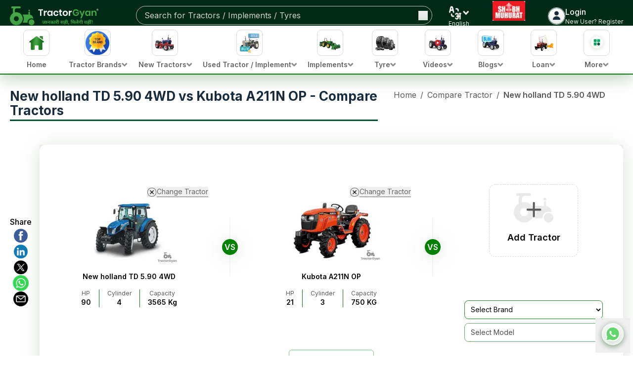

--- FILE ---
content_type: text/html; charset=utf-8
request_url: https://tractorgyan.com/compare/New-holland-TD-5.90-4WD-vs-Kubota-A211N-OP
body_size: 122647
content:
<!DOCTYPE html><html lang="en"><head><meta charSet="utf-8"/><meta name="viewport" content="width=device-width, initial-scale=1"/><link rel="preload" as="image" href="https://images.dmca.com/Badges/DMCA_logo-grn-btn100w.png?ID=119de54b-6af3-42f7-ac38-a76ef6c75083"/><link rel="stylesheet" href="/_next/static/css/3bf1c3c6f5ea0c35.css" data-precedence="next"/><link rel="stylesheet" href="/_next/static/css/b1cc833f188d753f.css" data-precedence="next"/><link rel="stylesheet" href="/_next/static/css/76bb3174a4e42bfd.css" data-precedence="next"/><link rel="stylesheet" href="/_next/static/css/ae40d9cc7cba05f5.css" data-precedence="next"/><link rel="stylesheet" href="/_next/static/css/4c6d226d21983c67.css" data-precedence="next"/><link rel="stylesheet" href="/_next/static/css/8c62bad9610636b3.css" data-precedence="next"/><link rel="stylesheet" href="/_next/static/css/cc962a6902131c46.css" data-precedence="next"/><link rel="preload" as="script" fetchPriority="low" href="/_next/static/chunks/webpack-c7cdba63af867746.js"/><script src="/_next/static/chunks/vendors-ad6a2f20-40fd3b0155daeb93.js" async=""></script><script src="/_next/static/chunks/vendors-27f02048-76f2c64ff268c645.js" async=""></script><script src="/_next/static/chunks/vendors-4a7382ad-f7f08649536881ae.js" async=""></script><script src="/_next/static/chunks/vendors-4c7823de-d01a4b56f8b3c463.js" async=""></script><script src="/_next/static/chunks/vendors-4497f2ad-ed73c581c61608b2.js" async=""></script><script src="/_next/static/chunks/vendors-359a1f64-651454393443e782.js" async=""></script><script src="/_next/static/chunks/vendors-861a245a-0896ee43d61d03b1.js" async=""></script><script src="/_next/static/chunks/vendors-6808aa01-b590e7421eeb1737.js" async=""></script><script src="/_next/static/chunks/vendors-27161c75-1bb453b92b972dfc.js" async=""></script><script src="/_next/static/chunks/vendors-ff30e0d3-33ba225d919ecb1b.js" async=""></script><script src="/_next/static/chunks/vendors-0fbe0e3f-623b0f774d1e6323.js" async=""></script><script src="/_next/static/chunks/vendors-a73c26c6-71541addd6408ac1.js" async=""></script><script src="/_next/static/chunks/vendors-05a0a199-aeb9ccae451c8e73.js" async=""></script><script src="/_next/static/chunks/vendors-2ac4632b-48ae3b7cb18ce962.js" async=""></script><script src="/_next/static/chunks/vendors-9a66d3c2-03188b996141bb6c.js" async=""></script><script src="/_next/static/css/3bf1c3c6f5ea0c35.css" async=""></script><script src="/_next/static/chunks/vendors-89d5c698-2b0c1e6622e2926e.js" async=""></script><script src="/_next/static/chunks/main-app-78850da90c1494f8.js" async=""></script><script src="/_next/static/chunks/app/layout-c3eeea65886c30b2.js" async=""></script><script src="/_next/static/chunks/slick-vendor-e13cd48fb47fcf55.js" async=""></script><script src="/_next/static/chunks/545-a1e2a4385abb2769.js" async=""></script><script src="/_next/static/chunks/9191-2e45f827a39a7116.js" async=""></script><script src="/_next/static/chunks/7320-9c933b7f62899d05.js" async=""></script><script src="/_next/static/chunks/3062-95787b200dd3f377.js" async=""></script><script src="/_next/static/chunks/3095-783e0dd4a82ec226.js" async=""></script><script src="/_next/static/chunks/8837-0d046c42ac9eed31.js" async=""></script><script src="/_next/static/chunks/app/(tractors)/(compare)/compare/%5B...comparison%5D/page-2b4365f7816f670c.js" async=""></script><meta name="google-adsense-account" content="ca-pub-5083557383595231"/><link rel="preconnect" href="https://tractorgyan.com" crossorigin="anonymous"/><link rel="dns-prefetch" href="https://tractorgyan.com"/><link rel="preconnect" href="https://api.tractorgyan.com" crossorigin="anonymous"/><link rel="dns-prefetch" href="https://api.tractorgyan.com"/><link rel="preconnect" href="https://images.tractorgyan.com" crossorigin="anonymous"/><link rel="dns-prefetch" href="https://images.tractorgyan.com"/><meta name="next-size-adjust" content=""/><title>New holland TD 5.90 4WD vs Kubota A211N OP Comparison - Prices, Features</title><meta name="description" content="New holland TD 5.90 4WD vs Kubota A211N OP comparison is based on segments like price, hp, lifting capacity, and more."/><meta name="keywords" content="New holland TD 5.90 4WD vs Kubota A211N OP, New holland TD 5.90 4WD and Kubota A211N OP, Compare Tractor"/><meta name="robots" content="index, follow"/><meta http-equiv="Content-Type" content="text/html; charset=utf-8"/><meta name="language" content="English"/><meta property="og:title" content="New holland TD 5.90 4WD vs Kubota A211N OP Comparison - Prices, Features"/><meta property="og:type" content="website"/><meta property="og:url" content="https://tractorgyan.com/compare/New-holland-TD-5.90-4WD-vs-Kubota-A211N-OP"/><meta property="og:description" content="New holland TD 5.90 4WD vs Kubota A211N OP comparison is based on segments like price, hp, lifting capacity, and more."/><meta property="og:image" content=" "/><meta name="twitter:card" content="summary"/><meta name="twitter:title" content="New holland TD 5.90 4WD vs Kubota A211N OP Comparison - Prices, Features"/><meta name="twitter:description" content="New holland TD 5.90 4WD vs Kubota A211N OP comparison is based on segments like price, hp, lifting capacity, and more."/><meta name="twitter:url" content="https://tractorgyan.com/compare/New-holland-TD-5.90-4WD-vs-Kubota-A211N-OP"/><link rel="canonical" href="https://tractorgyan.com/compare/New-holland-TD-5.90-4WD-vs-Kubota-A211N-OP"/><link rel="alternate" href="https://tractorgyan.com/compare/New-holland-TD-5.90-4WD-vs-Kubota-A211N-OP" hrefLang="x-default"/><link rel="alternate" href="https://tractorgyan.com/hi/compare/New-holland-TD-5.90-4WD-vs-Kubota-A211N-OP" hrefLang="hi"/><script src="/_next/static/chunks/polyfills-42372ed130431b0a.js" noModule=""></script></head><body class="__className_f367f3"><div hidden=""><!--$--><!--/$--></div><!--$--><!--/$--><main class="md:mt-[164px] pt-4"><header class="fixed left-0 right-0 top-0 z-20 hidden flex-col gap-3 bg-header pt-3 lg:flex"><div class="container flex justify-between"><a class="me-[45px] max-h-[40px] min-w-[179px] max-w-[179px]" href="/"><img alt="Tractor Gyan logo" title="Tractor Gyan logo" loading="lazy" width="180" height="40" decoding="async" data-nimg="1" class="object-contain" style="color:transparent" srcSet="/_next/image?url=https%3A%2F%2Fimages.tractorgyan.com%2Fuploads%2F115211%2F66e80b3c6d9ea-TractorGyan-logo.webp&amp;w=256&amp;q=75 1x, /_next/image?url=https%3A%2F%2Fimages.tractorgyan.com%2Fuploads%2F115211%2F66e80b3c6d9ea-TractorGyan-logo.webp&amp;w=384&amp;q=75 2x" src="/_next/image?url=https%3A%2F%2Fimages.tractorgyan.com%2Fuploads%2F115211%2F66e80b3c6d9ea-TractorGyan-logo.webp&amp;w=384&amp;q=75"/></a><div class="relative h-full max-h-[38px] w-full max-w-[300px] xl:max-w-[599px]"><div class="flex h-full w-full items-center justify-between overflow-hidden rounded-full border-[1px] border-gray-silver px-2 ps-4"><input type="text" placeholder="Search for Tractors / Implements / Tyres" class="h-full w-full max-w-[480px] border-0 bg-transparent py-2 text-gray-lighter outline-none placeholder:text-gray-lighter" value=""/><button type="button"><img alt="search icon" title="search icon" loading="lazy" width="18" height="18" decoding="async" data-nimg="1" class="min-h-[18px]" style="color:transparent" srcSet="/_next/image?url=https%3A%2F%2Fimages.tractorgyan.com%2Fuploads%2F113310%2F6661d1c1bb48d_searchIconReact.webp&amp;w=32&amp;q=75 1x, /_next/image?url=https%3A%2F%2Fimages.tractorgyan.com%2Fuploads%2F113310%2F6661d1c1bb48d_searchIconReact.webp&amp;w=48&amp;q=75 2x" src="/_next/image?url=https%3A%2F%2Fimages.tractorgyan.com%2Fuploads%2F113310%2F6661d1c1bb48d_searchIconReact.webp&amp;w=48&amp;q=75"/></button></div></div><div style="visibility:visible" class="relative flex h-[30px] w-[45px] cursor-pointer flex-col items-center"><img alt="language icon" title="language icon" loading="lazy" width="500" height="500" decoding="async" data-nimg="1" class="w-full max-w-10" style="color:transparent" srcSet="/_next/image?url=https%3A%2F%2Fimages.tractorgyan.com%2Fuploads%2F113313%2F6661d4614aa19_languageIcon.webp&amp;w=640&amp;q=75 1x, /_next/image?url=https%3A%2F%2Fimages.tractorgyan.com%2Fuploads%2F113313%2F6661d4614aa19_languageIcon.webp&amp;w=1080&amp;q=75 2x" src="/_next/image?url=https%3A%2F%2Fimages.tractorgyan.com%2Fuploads%2F113313%2F6661d4614aa19_languageIcon.webp&amp;w=1080&amp;q=75"/><span class="text-xs leading-4 text-white">English</span></div><a class="flex flex-col items-center justify-center" title="Shubh Muhurat" aria-label="Visit Shubh Muhurat page" href="/shubh-muhurat"><img alt="Shubh Muhurat" title="Shubh Muhurat" loading="lazy" width="90" height="40" decoding="async" data-nimg="1" class="h-[40px] w-fit rounded-md object-contain transition-transform duration-300 hover:scale-110 animate-[bounce_2s_ease-in-out_infinite]" style="color:transparent" srcSet="/_next/image?url=https%3A%2F%2Fimages.tractorgyan.com%2Fuploads%2F122870%2F6960c6946da5e-SHUBH-MUHURAT-english-(1)_medium.webp&amp;w=96&amp;q=75 1x, /_next/image?url=https%3A%2F%2Fimages.tractorgyan.com%2Fuploads%2F122870%2F6960c6946da5e-SHUBH-MUHURAT-english-(1)_medium.webp&amp;w=256&amp;q=75 2x" src="/_next/image?url=https%3A%2F%2Fimages.tractorgyan.com%2Fuploads%2F122870%2F6960c6946da5e-SHUBH-MUHURAT-english-(1)_medium.webp&amp;w=256&amp;q=75"/></a><div class="flex cursor-pointer items-center gap-2"><div class="h-[35px] w-[35px] overflow-hidden rounded-full border-[1px] border-gray-gainsboro"><img alt="profile-icon" title="profile-icon" loading="lazy" width="50" height="50" decoding="async" data-nimg="1" style="color:transparent" srcSet="/_next/image?url=https%3A%2F%2Fimages.tractorgyan.com%2Fuploads%2F116847%2F675056fa52ba7-profile-icon_small.webp&amp;w=64&amp;q=75 1x, /_next/image?url=https%3A%2F%2Fimages.tractorgyan.com%2Fuploads%2F116847%2F675056fa52ba7-profile-icon_small.webp&amp;w=128&amp;q=75 2x" src="/_next/image?url=https%3A%2F%2Fimages.tractorgyan.com%2Fuploads%2F116847%2F675056fa52ba7-profile-icon_small.webp&amp;w=128&amp;q=75"/></div><div class="flex flex-col gap-0 text-white"><span class="text-md font-medium text-white">Login</span><span class="text-nowrap text-xs font-normal text-white">New User? Register</span></div></div></div><nav class="shadow-nav border-b-[2px] border-primary hidden lg:block bg-white relative z-50"><div class="container mx-auto"><ul class="flex justify-between gap-2 text-black"><li class="relative cursor-pointer"><a title="home" alt="home" href="/"><div class="group pt-2 px-3 overflow-x-auto flex flex-col items-center min-w-[68px] xl:min-w-[107px] md:hover:bg-green-light border-b-4 border-transparent md:hover:border-green-main"><div class="h-[70px] w-[70px] md:h-[53px] md:min-w-[46px] md:w-[53px] flex items-center justify-center rounded-2xl md:rounded-[9px] border-[1px] md:border-gray-light group-hover:border-green-main mb-2 transition-all duration-300 block"><img alt="Home" title="Home" loading="lazy" width="40" height="40" decoding="async" data-nimg="1" class="min-w-[40px] w-auto h-auto" style="color:transparent" srcSet="/_next/image?url=https%3A%2F%2Fimages.tractorgyan.com%2Fuploads%2F115180%2F66e7f589f22ab-home-logo.webp&amp;w=48&amp;q=75 1x, /_next/image?url=https%3A%2F%2Fimages.tractorgyan.com%2Fuploads%2F115180%2F66e7f589f22ab-home-logo.webp&amp;w=96&amp;q=75 2x" src="/_next/image?url=https%3A%2F%2Fimages.tractorgyan.com%2Fuploads%2F115180%2F66e7f589f22ab-home-logo.webp&amp;w=96&amp;q=75"/></div><span class="flex gap-1 items-center text-[11px] xl:text-sm md:text-base leading-4 font-semibold group-hover:text-black text-gray-main mb-1 whitespace-nowrap"><div>Home</div></span></div></a></li><li class="relative cursor-pointer"><div class="group pt-2 px-3 overflow-x-auto flex flex-col items-center min-w-[68px] xl:min-w-[107px] md:hover:bg-green-light border-b-4 border-transparent md:hover:border-green-main"><div class="h-[70px] w-[70px] md:h-[53px] md:min-w-[46px] md:w-[53px] flex items-center justify-center rounded-2xl md:rounded-[9px] border-[1px] md:border-gray-light group-hover:border-green-main mb-2 transition-all duration-300 block"><img alt="Tractor Brands" title="Tractor Brands" loading="lazy" width="40" height="40" decoding="async" data-nimg="1" class="min-w-[40px] w-auto h-auto" style="color:transparent" srcSet="/_next/image?url=https%3A%2F%2Fimages.tractorgyan.com%2Fuploads%2F117378%2F6780c8944bc34-topbrand.webp&amp;w=48&amp;q=75 1x, /_next/image?url=https%3A%2F%2Fimages.tractorgyan.com%2Fuploads%2F117378%2F6780c8944bc34-topbrand.webp&amp;w=96&amp;q=75 2x" src="/_next/image?url=https%3A%2F%2Fimages.tractorgyan.com%2Fuploads%2F117378%2F6780c8944bc34-topbrand.webp&amp;w=96&amp;q=75"/></div><span class="flex gap-1 items-center text-[11px] xl:text-sm md:text-base leading-4 font-semibold group-hover:text-black text-gray-main mb-1 whitespace-nowrap"><div>Tractor Brands</div><img alt="open-button-img" title="open-button-img" loading="lazy" width="50" height="50" decoding="async" data-nimg="1" class="hidden md:block w-3 h-2" style="color:transparent" srcSet="/_next/image?url=https%3A%2F%2Fimages.tractorgyan.com%2Fuploads%2F117142%2F676901b0c9bf7-gray-arrow.webp&amp;w=64&amp;q=75 1x, /_next/image?url=https%3A%2F%2Fimages.tractorgyan.com%2Fuploads%2F117142%2F676901b0c9bf7-gray-arrow.webp&amp;w=128&amp;q=75 2x" src="/_next/image?url=https%3A%2F%2Fimages.tractorgyan.com%2Fuploads%2F117142%2F676901b0c9bf7-gray-arrow.webp&amp;w=128&amp;q=75"/></span></div></li><li class="relative cursor-pointer"><div class="group pt-2 px-3 overflow-x-auto flex flex-col items-center min-w-[68px] xl:min-w-[107px] md:hover:bg-green-light border-b-4 border-transparent md:hover:border-green-main"><div class="h-[70px] w-[70px] md:h-[53px] md:min-w-[46px] md:w-[53px] flex items-center justify-center rounded-2xl md:rounded-[9px] border-[1px] md:border-gray-light group-hover:border-green-main mb-2 transition-all duration-300 block"><img alt="New Tractors" title="New Tractors" loading="lazy" width="40" height="40" decoding="async" data-nimg="1" class="min-w-[40px] w-auto h-auto" style="color:transparent" srcSet="/_next/image?url=https%3A%2F%2Fimages.tractorgyan.com%2Fuploads%2F115178%2F66e7f565e15a1-buy-new-tractor-logo.webp&amp;w=48&amp;q=75 1x, /_next/image?url=https%3A%2F%2Fimages.tractorgyan.com%2Fuploads%2F115178%2F66e7f565e15a1-buy-new-tractor-logo.webp&amp;w=96&amp;q=75 2x" src="/_next/image?url=https%3A%2F%2Fimages.tractorgyan.com%2Fuploads%2F115178%2F66e7f565e15a1-buy-new-tractor-logo.webp&amp;w=96&amp;q=75"/></div><span class="flex gap-1 items-center text-[11px] xl:text-sm md:text-base leading-4 font-semibold group-hover:text-black text-gray-main mb-1 whitespace-nowrap"><div>New Tractors</div><img alt="open-button-img" title="open-button-img" loading="lazy" width="50" height="50" decoding="async" data-nimg="1" class="hidden md:block w-3 h-2" style="color:transparent" srcSet="/_next/image?url=https%3A%2F%2Fimages.tractorgyan.com%2Fuploads%2F117142%2F676901b0c9bf7-gray-arrow.webp&amp;w=64&amp;q=75 1x, /_next/image?url=https%3A%2F%2Fimages.tractorgyan.com%2Fuploads%2F117142%2F676901b0c9bf7-gray-arrow.webp&amp;w=128&amp;q=75 2x" src="/_next/image?url=https%3A%2F%2Fimages.tractorgyan.com%2Fuploads%2F117142%2F676901b0c9bf7-gray-arrow.webp&amp;w=128&amp;q=75"/></span></div></li><li class="relative cursor-pointer"><div class="group pt-2 px-3 overflow-x-auto flex flex-col items-center min-w-[68px] xl:min-w-[107px] md:hover:bg-green-light border-b-4 border-transparent md:hover:border-green-main"><div class="h-[70px] w-[70px] md:h-[53px] md:min-w-[46px] md:w-[53px] flex items-center justify-center rounded-2xl md:rounded-[9px] border-[1px] md:border-gray-light group-hover:border-green-main mb-2 transition-all duration-300 block"><img alt="Used Tractor / Implement" title="Used Tractor / Implement" loading="lazy" width="40" height="40" decoding="async" data-nimg="1" class="min-w-[40px] w-auto h-auto" style="color:transparent" srcSet="/_next/image?url=https%3A%2F%2Fimages.tractorgyan.com%2Fuploads%2F115176%2F66e7f5471a420-old-tractor-logo.webp&amp;w=48&amp;q=75 1x, /_next/image?url=https%3A%2F%2Fimages.tractorgyan.com%2Fuploads%2F115176%2F66e7f5471a420-old-tractor-logo.webp&amp;w=96&amp;q=75 2x" src="/_next/image?url=https%3A%2F%2Fimages.tractorgyan.com%2Fuploads%2F115176%2F66e7f5471a420-old-tractor-logo.webp&amp;w=96&amp;q=75"/></div><span class="flex gap-1 items-center text-[11px] xl:text-sm md:text-base leading-4 font-semibold group-hover:text-black text-gray-main mb-1 whitespace-nowrap"><div>Used Tractor / Implement</div><img alt="open-button-img" title="open-button-img" loading="lazy" width="50" height="50" decoding="async" data-nimg="1" class="hidden md:block w-3 h-2" style="color:transparent" srcSet="/_next/image?url=https%3A%2F%2Fimages.tractorgyan.com%2Fuploads%2F117142%2F676901b0c9bf7-gray-arrow.webp&amp;w=64&amp;q=75 1x, /_next/image?url=https%3A%2F%2Fimages.tractorgyan.com%2Fuploads%2F117142%2F676901b0c9bf7-gray-arrow.webp&amp;w=128&amp;q=75 2x" src="/_next/image?url=https%3A%2F%2Fimages.tractorgyan.com%2Fuploads%2F117142%2F676901b0c9bf7-gray-arrow.webp&amp;w=128&amp;q=75"/></span></div></li><li class="relative cursor-pointer"><div class="group pt-2 px-3 overflow-x-auto flex flex-col items-center min-w-[68px] xl:min-w-[107px] md:hover:bg-green-light border-b-4 border-transparent md:hover:border-green-main"><div class="h-[70px] w-[70px] md:h-[53px] md:min-w-[46px] md:w-[53px] flex items-center justify-center rounded-2xl md:rounded-[9px] border-[1px] md:border-gray-light group-hover:border-green-main mb-2 transition-all duration-300 block"><img alt="Implements" title="Implements" loading="lazy" width="40" height="40" decoding="async" data-nimg="1" class="min-w-[40px] w-auto h-auto" style="color:transparent" srcSet="/_next/image?url=https%3A%2F%2Fimages.tractorgyan.com%2Fuploads%2F115177%2F66e7f55799592-implements-logo.webp&amp;w=48&amp;q=75 1x, /_next/image?url=https%3A%2F%2Fimages.tractorgyan.com%2Fuploads%2F115177%2F66e7f55799592-implements-logo.webp&amp;w=96&amp;q=75 2x" src="/_next/image?url=https%3A%2F%2Fimages.tractorgyan.com%2Fuploads%2F115177%2F66e7f55799592-implements-logo.webp&amp;w=96&amp;q=75"/></div><span class="flex gap-1 items-center text-[11px] xl:text-sm md:text-base leading-4 font-semibold group-hover:text-black text-gray-main mb-1 whitespace-nowrap"><div>Implements</div><img alt="open-button-img" title="open-button-img" loading="lazy" width="50" height="50" decoding="async" data-nimg="1" class="hidden md:block w-3 h-2" style="color:transparent" srcSet="/_next/image?url=https%3A%2F%2Fimages.tractorgyan.com%2Fuploads%2F117142%2F676901b0c9bf7-gray-arrow.webp&amp;w=64&amp;q=75 1x, /_next/image?url=https%3A%2F%2Fimages.tractorgyan.com%2Fuploads%2F117142%2F676901b0c9bf7-gray-arrow.webp&amp;w=128&amp;q=75 2x" src="/_next/image?url=https%3A%2F%2Fimages.tractorgyan.com%2Fuploads%2F117142%2F676901b0c9bf7-gray-arrow.webp&amp;w=128&amp;q=75"/></span></div></li><li class="relative cursor-pointer"><div class="group pt-2 px-3 overflow-x-auto flex flex-col items-center min-w-[68px] xl:min-w-[107px] md:hover:bg-green-light border-b-4 border-transparent md:hover:border-green-main"><div class="h-[70px] w-[70px] md:h-[53px] md:min-w-[46px] md:w-[53px] flex items-center justify-center rounded-2xl md:rounded-[9px] border-[1px] md:border-gray-light group-hover:border-green-main mb-2 transition-all duration-300 block"><img alt="Tyre" title="Tyre" loading="lazy" width="40" height="40" decoding="async" data-nimg="1" class="min-w-[40px] w-auto h-auto" style="color:transparent" srcSet="/_next/image?url=https%3A%2F%2Fimages.tractorgyan.com%2Fuploads%2F115185%2F66e7f5ecc7fa3-tractor-tyre-logo.webp&amp;w=48&amp;q=75 1x, /_next/image?url=https%3A%2F%2Fimages.tractorgyan.com%2Fuploads%2F115185%2F66e7f5ecc7fa3-tractor-tyre-logo.webp&amp;w=96&amp;q=75 2x" src="/_next/image?url=https%3A%2F%2Fimages.tractorgyan.com%2Fuploads%2F115185%2F66e7f5ecc7fa3-tractor-tyre-logo.webp&amp;w=96&amp;q=75"/></div><span class="flex gap-1 items-center text-[11px] xl:text-sm md:text-base leading-4 font-semibold group-hover:text-black text-gray-main mb-1 whitespace-nowrap"><div>Tyre</div><img alt="open-button-img" title="open-button-img" loading="lazy" width="50" height="50" decoding="async" data-nimg="1" class="hidden md:block w-3 h-2" style="color:transparent" srcSet="/_next/image?url=https%3A%2F%2Fimages.tractorgyan.com%2Fuploads%2F117142%2F676901b0c9bf7-gray-arrow.webp&amp;w=64&amp;q=75 1x, /_next/image?url=https%3A%2F%2Fimages.tractorgyan.com%2Fuploads%2F117142%2F676901b0c9bf7-gray-arrow.webp&amp;w=128&amp;q=75 2x" src="/_next/image?url=https%3A%2F%2Fimages.tractorgyan.com%2Fuploads%2F117142%2F676901b0c9bf7-gray-arrow.webp&amp;w=128&amp;q=75"/></span></div></li><li class="relative cursor-pointer"><div class="group pt-2 px-3 overflow-x-auto flex flex-col items-center min-w-[68px] xl:min-w-[107px] md:hover:bg-green-light border-b-4 border-transparent md:hover:border-green-main"><div class="h-[70px] w-[70px] md:h-[53px] md:min-w-[46px] md:w-[53px] flex items-center justify-center rounded-2xl md:rounded-[9px] border-[1px] md:border-gray-light group-hover:border-green-main mb-2 transition-all duration-300 block"><img alt="Videos" title="Videos" loading="lazy" width="40" height="40" decoding="async" data-nimg="1" class="min-w-[40px] w-auto h-auto" style="color:transparent" srcSet="/_next/image?url=https%3A%2F%2Fimages.tractorgyan.com%2Fuploads%2F115186%2F66e7f5fc251b5-videos-logo.webp&amp;w=48&amp;q=75 1x, /_next/image?url=https%3A%2F%2Fimages.tractorgyan.com%2Fuploads%2F115186%2F66e7f5fc251b5-videos-logo.webp&amp;w=96&amp;q=75 2x" src="/_next/image?url=https%3A%2F%2Fimages.tractorgyan.com%2Fuploads%2F115186%2F66e7f5fc251b5-videos-logo.webp&amp;w=96&amp;q=75"/></div><span class="flex gap-1 items-center text-[11px] xl:text-sm md:text-base leading-4 font-semibold group-hover:text-black text-gray-main mb-1 whitespace-nowrap"><div>Videos</div><img alt="open-button-img" title="open-button-img" loading="lazy" width="50" height="50" decoding="async" data-nimg="1" class="hidden md:block w-3 h-2" style="color:transparent" srcSet="/_next/image?url=https%3A%2F%2Fimages.tractorgyan.com%2Fuploads%2F117142%2F676901b0c9bf7-gray-arrow.webp&amp;w=64&amp;q=75 1x, /_next/image?url=https%3A%2F%2Fimages.tractorgyan.com%2Fuploads%2F117142%2F676901b0c9bf7-gray-arrow.webp&amp;w=128&amp;q=75 2x" src="/_next/image?url=https%3A%2F%2Fimages.tractorgyan.com%2Fuploads%2F117142%2F676901b0c9bf7-gray-arrow.webp&amp;w=128&amp;q=75"/></span></div></li><li class="relative cursor-pointer"><div class="group pt-2 px-3 overflow-x-auto flex flex-col items-center min-w-[68px] xl:min-w-[107px] md:hover:bg-green-light border-b-4 border-transparent md:hover:border-green-main"><div class="h-[70px] w-[70px] md:h-[53px] md:min-w-[46px] md:w-[53px] flex items-center justify-center rounded-2xl md:rounded-[9px] border-[1px] md:border-gray-light group-hover:border-green-main mb-2 transition-all duration-300 block"><img alt="Blogs" title="Blogs" loading="lazy" width="40" height="40" decoding="async" data-nimg="1" class="min-w-[40px] w-auto h-auto" style="color:transparent" srcSet="/_next/image?url=https%3A%2F%2Fimages.tractorgyan.com%2Fuploads%2F115181%2F66e7f59836c09-blogs-logo.webp&amp;w=48&amp;q=75 1x, /_next/image?url=https%3A%2F%2Fimages.tractorgyan.com%2Fuploads%2F115181%2F66e7f59836c09-blogs-logo.webp&amp;w=96&amp;q=75 2x" src="/_next/image?url=https%3A%2F%2Fimages.tractorgyan.com%2Fuploads%2F115181%2F66e7f59836c09-blogs-logo.webp&amp;w=96&amp;q=75"/></div><span class="flex gap-1 items-center text-[11px] xl:text-sm md:text-base leading-4 font-semibold group-hover:text-black text-gray-main mb-1 whitespace-nowrap"><div>Blogs</div><img alt="open-button-img" title="open-button-img" loading="lazy" width="50" height="50" decoding="async" data-nimg="1" class="hidden md:block w-3 h-2" style="color:transparent" srcSet="/_next/image?url=https%3A%2F%2Fimages.tractorgyan.com%2Fuploads%2F117142%2F676901b0c9bf7-gray-arrow.webp&amp;w=64&amp;q=75 1x, /_next/image?url=https%3A%2F%2Fimages.tractorgyan.com%2Fuploads%2F117142%2F676901b0c9bf7-gray-arrow.webp&amp;w=128&amp;q=75 2x" src="/_next/image?url=https%3A%2F%2Fimages.tractorgyan.com%2Fuploads%2F117142%2F676901b0c9bf7-gray-arrow.webp&amp;w=128&amp;q=75"/></span></div></li><li class="relative cursor-pointer"><div class="group pt-2 px-3 overflow-x-auto flex flex-col items-center min-w-[68px] xl:min-w-[107px] md:hover:bg-green-light border-b-4 border-transparent md:hover:border-green-main"><div class="h-[70px] w-[70px] md:h-[53px] md:min-w-[46px] md:w-[53px] flex items-center justify-center rounded-2xl md:rounded-[9px] border-[1px] md:border-gray-light group-hover:border-green-main mb-2 transition-all duration-300 block"><img alt="Loan" title="Loan" loading="lazy" width="40" height="40" decoding="async" data-nimg="1" class="min-w-[40px] w-auto h-auto" style="color:transparent" srcSet="/_next/image?url=https%3A%2F%2Fimages.tractorgyan.com%2Fuploads%2F115184%2F66e7f5dbdf79b-tractor-loan-logo.webp&amp;w=48&amp;q=75 1x, /_next/image?url=https%3A%2F%2Fimages.tractorgyan.com%2Fuploads%2F115184%2F66e7f5dbdf79b-tractor-loan-logo.webp&amp;w=96&amp;q=75 2x" src="/_next/image?url=https%3A%2F%2Fimages.tractorgyan.com%2Fuploads%2F115184%2F66e7f5dbdf79b-tractor-loan-logo.webp&amp;w=96&amp;q=75"/></div><span class="flex gap-1 items-center text-[11px] xl:text-sm md:text-base leading-4 font-semibold group-hover:text-black text-gray-main mb-1 whitespace-nowrap"><div>Loan</div><img alt="open-button-img" title="open-button-img" loading="lazy" width="50" height="50" decoding="async" data-nimg="1" class="hidden md:block w-3 h-2" style="color:transparent" srcSet="/_next/image?url=https%3A%2F%2Fimages.tractorgyan.com%2Fuploads%2F117142%2F676901b0c9bf7-gray-arrow.webp&amp;w=64&amp;q=75 1x, /_next/image?url=https%3A%2F%2Fimages.tractorgyan.com%2Fuploads%2F117142%2F676901b0c9bf7-gray-arrow.webp&amp;w=128&amp;q=75 2x" src="/_next/image?url=https%3A%2F%2Fimages.tractorgyan.com%2Fuploads%2F117142%2F676901b0c9bf7-gray-arrow.webp&amp;w=128&amp;q=75"/></span></div></li><li class="relative cursor-pointer"><div class="group pt-2 px-3 overflow-x-auto flex flex-col items-center min-w-[68px] xl:min-w-[107px] md:hover:bg-green-light border-b-4 border-transparent md:hover:border-green-main"><div class="h-[70px] w-[70px] md:h-[53px] md:min-w-[46px] md:w-[53px] flex items-center justify-center rounded-2xl md:rounded-[9px] border-[1px] md:border-gray-light group-hover:border-green-main mb-2 transition-all duration-300 block"><img alt="More" title="More" loading="lazy" width="40" height="40" decoding="async" data-nimg="1" class="min-w-[40px] w-auto h-auto" style="color:transparent" srcSet="/_next/image?url=https%3A%2F%2Fimages.tractorgyan.com%2Fuploads%2F115179%2F66e7f57a570b4-more-logo.webp&amp;w=48&amp;q=75 1x, /_next/image?url=https%3A%2F%2Fimages.tractorgyan.com%2Fuploads%2F115179%2F66e7f57a570b4-more-logo.webp&amp;w=96&amp;q=75 2x" src="/_next/image?url=https%3A%2F%2Fimages.tractorgyan.com%2Fuploads%2F115179%2F66e7f57a570b4-more-logo.webp&amp;w=96&amp;q=75"/></div><span class="flex gap-1 items-center text-[11px] xl:text-sm md:text-base leading-4 font-semibold group-hover:text-black text-gray-main mb-1 whitespace-nowrap"><div>More</div><img alt="open-button-img" title="open-button-img" loading="lazy" width="50" height="50" decoding="async" data-nimg="1" class="hidden md:block w-3 h-2" style="color:transparent" srcSet="/_next/image?url=https%3A%2F%2Fimages.tractorgyan.com%2Fuploads%2F117142%2F676901b0c9bf7-gray-arrow.webp&amp;w=64&amp;q=75 1x, /_next/image?url=https%3A%2F%2Fimages.tractorgyan.com%2Fuploads%2F117142%2F676901b0c9bf7-gray-arrow.webp&amp;w=128&amp;q=75 2x" src="/_next/image?url=https%3A%2F%2Fimages.tractorgyan.com%2Fuploads%2F117142%2F676901b0c9bf7-gray-arrow.webp&amp;w=128&amp;q=75"/></span></div></li></ul></div></nav></header><header class="relative z-20 block h-[90px] lg:hidden"><div class="fixed left-0 right-0 top-0 z-10 h-[90px]"><div class="h-[80px] rounded-b-[20px] bg-header px-0 pt-3"><div class="container"><div class="mb-4 flex items-center justify-between gap-4"><div class="flex items-center gap-4"><a class="h-5 min-w-[24px] max-w-[26px]" href="/"><img alt="tractorgyan home logo" title="tractorgyan home logo" loading="lazy" width="50" height="50" decoding="async" data-nimg="1" style="color:transparent" srcSet="/_next/image?url=https%3A%2F%2Fimages.tractorgyan.com%2Fuploads%2F116660%2F6740838eac5ca-Mobile---Home.webp&amp;w=64&amp;q=75 1x, /_next/image?url=https%3A%2F%2Fimages.tractorgyan.com%2Fuploads%2F116660%2F6740838eac5ca-Mobile---Home.webp&amp;w=128&amp;q=75 2x" src="/_next/image?url=https%3A%2F%2Fimages.tractorgyan.com%2Fuploads%2F116660%2F6740838eac5ca-Mobile---Home.webp&amp;w=128&amp;q=75"/></a><a class="h-auto w-full min-w-[123px] max-w-[131px]" href="/"><img alt="Tractor Gyan logo" title="Tractor Gyan logo" loading="lazy" width="180" height="40" decoding="async" data-nimg="1" style="color:transparent" srcSet="/_next/image?url=https%3A%2F%2Fimages.tractorgyan.com%2Fuploads%2F115211%2F66e80b3c6d9ea-TractorGyan-logo.webp&amp;w=256&amp;q=75 1x, /_next/image?url=https%3A%2F%2Fimages.tractorgyan.com%2Fuploads%2F115211%2F66e80b3c6d9ea-TractorGyan-logo.webp&amp;w=384&amp;q=75 2x" src="/_next/image?url=https%3A%2F%2Fimages.tractorgyan.com%2Fuploads%2F115211%2F66e80b3c6d9ea-TractorGyan-logo.webp&amp;w=384&amp;q=75"/></a></div><div id="rs-language-selector" class="flex items-center justify-between gap-4"><div class="flex cursor-pointer items-center justify-center" id="rs-coin-flip"><div class="coin-flip-container"><div class="coin-flip-inner"><div class="coin-flip-side front"><img alt="tractorgyan rupee logo" title="tractorgyan rupee logo" loading="lazy" width="50" height="50" decoding="async" data-nimg="1" style="color:transparent" src="https://images.tractorgyan.com/uploads/116659/674082cfcb042-Mobile---Rupee.webp"/></div><div class="coin-flip-side back"><img alt="tractorgyan gold coin icon" title="tractorgyan gold coin icon" loading="lazy" width="50" height="50" decoding="async" data-nimg="1" style="color:transparent" src="https://images.tractorgyan.com/uploads/122999/69663b9b7597f-rupee-gold-coin-icon.webp"/></div></div></div></div><div class="flex w-full min-w-[30px] max-w-[32px] flex-col items-center md:gap-1 flex"><img alt="language icon" title="language icon" loading="lazy" width="50" height="50" decoding="async" data-nimg="1" style="color:transparent" srcSet="/_next/image?url=https%3A%2F%2Fimages.tractorgyan.com%2Fuploads%2F113313%2F6661d4614aa19_languageIcon.webp&amp;w=64&amp;q=75 1x, /_next/image?url=https%3A%2F%2Fimages.tractorgyan.com%2Fuploads%2F113313%2F6661d4614aa19_languageIcon.webp&amp;w=128&amp;q=75 2x" src="/_next/image?url=https%3A%2F%2Fimages.tractorgyan.com%2Fuploads%2F113313%2F6661d4614aa19_languageIcon.webp&amp;w=128&amp;q=75"/><span class="text-[11px] leading-4 text-white">English</span></div><div class="relative me-2 flex min-w-[20px] max-w-[20px] flex-col items-center"><img alt="hamburger icon" title="hamburger icon" loading="lazy" width="50" height="50" decoding="async" data-nimg="1" style="color:transparent" srcSet="/_next/image?url=https%3A%2F%2Fimages.tractorgyan.com%2Fuploads%2F118095%2F67c15e9a0fc66-hamburger-icon.webp&amp;w=64&amp;q=75 1x, /_next/image?url=https%3A%2F%2Fimages.tractorgyan.com%2Fuploads%2F118095%2F67c15e9a0fc66-hamburger-icon.webp&amp;w=128&amp;q=75 2x" src="/_next/image?url=https%3A%2F%2Fimages.tractorgyan.com%2Fuploads%2F118095%2F67c15e9a0fc66-hamburger-icon.webp&amp;w=128&amp;q=75"/></div></div></div></div></div><div class="z-20 -mt-6 mb-4 h-[36px] w-full px-3"><div class="flex h-[36px] items-center justify-between rounded-full border border-gray-light bg-white px-1.5 pb-1.5 ps-4 pt-1"><input type="text" placeholder="Search for Tractors / Implements / Tyres" class="h-full w-full max-w-[370px] border-0 bg-transparent text-sm text-gray-aluminium outline-none placeholder:text-gray-grey" value=""/><div class="flex w-full max-w-[30px]"><button class="px-1" type="button"><img alt="search icon" title="search icon" loading="lazy" width="50" height="50" decoding="async" data-nimg="1" class="custom-filter h-[18px] w-auto" style="color:transparent" srcSet="/_next/image?url=https%3A%2F%2Fimages.tractorgyan.com%2Fuploads%2F113310%2F6661d1c1bb48d_searchIconReact.webp&amp;w=64&amp;q=75 1x, /_next/image?url=https%3A%2F%2Fimages.tractorgyan.com%2Fuploads%2F113310%2F6661d1c1bb48d_searchIconReact.webp&amp;w=128&amp;q=75 2x" src="/_next/image?url=https%3A%2F%2Fimages.tractorgyan.com%2Fuploads%2F113310%2F6661d1c1bb48d_searchIconReact.webp&amp;w=128&amp;q=75"/></button></div></div></div></div></header><div class="mx-auto container"><script type="application/ld+json">{"@context":"https://schema.org","@type":"BreadcrumbList","itemListElement":[{"@type":"ListItem","position":1,"name":"Home","item":"https://tractorgyan.com/"},{"@type":"ListItem","position":2,"name":"Compare Tractor","item":"https://tractorgyan.com/compare-tractors"},{"@type":"ListItem","position":3,"name":"New holland TD 5.90 4WD vs Kubota A211N OP - Compare Tractors"}]}</script><div class="w-full text-xs text-gray-dark sm:w-auto sm:text-sm md:text-base mb-2"><div class="flex flex-col-reverse items-start justify-start gap-2 md:mb-6 md:flex-row md:items-start md:justify-between md:gap-8"><div class="md:w-[60%]"><h1 class=" border-b-3 mg:leading-[32px] mb-2 inline-block w-fit border-secondary pb-1 text-[18px] font-bold leading-[29px] text-black sm:text-[16px] md:text-[26px] lg:mb-0"><span>New holland TD 5.90 4WD vs Kubota A211N OP - Compare Tractors</span></h1></div><div class="relative w-full text-xs text-gray-dark sm:w-auto sm:text-sm md:max-w-[40%] md:text-base lg:w-fit lg:px-8"><div class="breadcrumbsWrapper"><ul class="breadcrumbs scrollbar-thin scrollbar-track-gray-200 scroll scrollbar-thumb-gray-400 lg:hover:scrollbar-thumb-gray-500 no-scrollbar flex overflow-auto whitespace-nowrap rounded-md"><li class=""><a title="Home" href="/"><span>Home</span></a><span class="mx-2">/</span></li><li class=""><a title="Compare Tractor" href="/compare-tractors"><span>Compare Tractor</span></a><span class="mx-2">/</span></li><li class="font-semibold"><span title="New holland TD 5.90 4WD vs Kubota A211N OP - Compare Tractors">New holland TD 5.90 4WD vs Kubota A211N OP - Compare Tractors</span></li></ul></div></div></div></div></div><section class="bg-section-white"><div class="flex justfiy-between container"><div class="hidden md:flex flex-col justify-center gap-4 pr-4 font-medium">Share<div class="flex flex-col gap-1 lg:gap-3 blogsListing_Social_Media_LinksShare_section_container__PQxPF"><a href="https://www.facebook.com/sharer/sharer.php?u=" target="_blank" rel="noopener noreferrer" class="flex items-center justify-center rounded-full bg-white blogsListing_Social_Media_LinksShare_section_a__jaDsS" title="Share on Facebook"><img alt="Facebook-icon" loading="lazy" width="100" height="100" decoding="async" data-nimg="1" class="object-contain" style="color:transparent" srcSet="/_next/image?url=https%3A%2F%2Fimages.tractorgyan.com%2Fuploads%2F117998%2F67b46c43e3416-Facebook.webp&amp;w=128&amp;q=75 1x, /_next/image?url=https%3A%2F%2Fimages.tractorgyan.com%2Fuploads%2F117998%2F67b46c43e3416-Facebook.webp&amp;w=256&amp;q=75 2x" src="/_next/image?url=https%3A%2F%2Fimages.tractorgyan.com%2Fuploads%2F117998%2F67b46c43e3416-Facebook.webp&amp;w=256&amp;q=75"/></a><a href="https://www.linkedin.com/sharing/share-offsite/?url=" target="_blank" rel="noopener noreferrer" class="flex items-center justify-center rounded-full bg-white blogsListing_Social_Media_LinksShare_section_a__jaDsS" title="Share on LinkedIn"><img alt="LinkedIn-icon" loading="lazy" width="100" height="100" decoding="async" data-nimg="1" class="object-contain" style="color:transparent" srcSet="/_next/image?url=https%3A%2F%2Fimages.tractorgyan.com%2Fuploads%2F118000%2F67b46f6e496ca-Linkedin.webp&amp;w=128&amp;q=75 1x, /_next/image?url=https%3A%2F%2Fimages.tractorgyan.com%2Fuploads%2F118000%2F67b46f6e496ca-Linkedin.webp&amp;w=256&amp;q=75 2x" src="/_next/image?url=https%3A%2F%2Fimages.tractorgyan.com%2Fuploads%2F118000%2F67b46f6e496ca-Linkedin.webp&amp;w=256&amp;q=75"/></a><a href="https://twitter.com/intent/tweet?text=Check%20out%20this%20from%20TractorGyan!" target="_blank" rel="noopener noreferrer" class="flex items-center justify-center rounded-full bg-white blogsListing_Social_Media_LinksShare_section_a__jaDsS" title="Share on Twitter"><img alt="Twitter-icon" loading="lazy" width="100" height="100" decoding="async" data-nimg="1" class="object-contain" style="color:transparent" srcSet="/_next/image?url=https%3A%2F%2Fimages.tractorgyan.com%2Fuploads%2F118001%2F67b46fb47e1b7-X.webp&amp;w=128&amp;q=75 1x, /_next/image?url=https%3A%2F%2Fimages.tractorgyan.com%2Fuploads%2F118001%2F67b46fb47e1b7-X.webp&amp;w=256&amp;q=75 2x" src="/_next/image?url=https%3A%2F%2Fimages.tractorgyan.com%2Fuploads%2F118001%2F67b46fb47e1b7-X.webp&amp;w=256&amp;q=75"/></a><a href="https://api.whatsapp.com/send?text=Check%20out%20this%20from%20TractorGyan!" target="_blank" rel="noopener noreferrer" class="flex items-center justify-center rounded-full bg-white blogsListing_Social_Media_LinksShare_section_a__jaDsS" title="Share on WhatsApp"><img alt="WhatsApp-icon" loading="lazy" width="100" height="100" decoding="async" data-nimg="1" class="object-contain" style="color:transparent" srcSet="/_next/image?url=https%3A%2F%2Fimages.tractorgyan.com%2Fuploads%2F119512%2F684680d3eba8f-wahtsapp.webp&amp;w=128&amp;q=75 1x, /_next/image?url=https%3A%2F%2Fimages.tractorgyan.com%2Fuploads%2F119512%2F684680d3eba8f-wahtsapp.webp&amp;w=256&amp;q=75 2x" src="/_next/image?url=https%3A%2F%2Fimages.tractorgyan.com%2Fuploads%2F119512%2F684680d3eba8f-wahtsapp.webp&amp;w=256&amp;q=75"/></a><a href="mailto:?subject=Check%20out%20this%20from%20TractorGyan!&amp;body=" target="_blank" rel="noopener noreferrer" class="flex items-center justify-center rounded-full bg-white blogsListing_Social_Media_LinksShare_section_a__jaDsS" title="Share on Email"><img alt="Email-icon" loading="lazy" width="100" height="100" decoding="async" data-nimg="1" class="object-contain" style="color:transparent" srcSet="/_next/image?url=https%3A%2F%2Fimages.tractorgyan.com%2Fuploads%2F119751%2F685cd8730ec2a-email-icon.webp&amp;w=128&amp;q=75 1x, /_next/image?url=https%3A%2F%2Fimages.tractorgyan.com%2Fuploads%2F119751%2F685cd8730ec2a-email-icon.webp&amp;w=256&amp;q=75 2x" src="/_next/image?url=https%3A%2F%2Fimages.tractorgyan.com%2Fuploads%2F119751%2F685cd8730ec2a-email-icon.webp&amp;w=256&amp;q=75"/></a></div></div><div class="bg-section-gray w-full"><div class=""><div class="rounded-xl bg-white px-0 md:px-2 shadow-main hover:scale-[1.03] transition-all duration-300 ease-in-out"><div class="flex items-center justify-between"><div class="
    relative
    w-[calc(33.33%-4px)] md:w-[calc(33.33%-1rem)]
  "><div class="gap-2 md:gap-4 flex flex-col"><div class=" flex w-full flex-col items-center justify-center rounded-xl p-2 pb-0 md:px-4  relative"><div class="right-0 px-1 gap-0 md:gap-2 absolute top-2 flex w-full flex-row-reverse items-center justify-between md:right-0 md:top-4 md:flex-row md:justify-end md:px-0 md:pr-3"><button><img alt="Remove Tractor Icon" title="Remove Tractor Icon" loading="lazy" width="40" height="40" decoding="async" data-nimg="1" class="h-4 w-4 md:h-5 md:w-5" style="color:transparent" srcSet="/_next/image?url=https%3A%2F%2Fimages.tractorgyan.com%2Fuploads%2F119880%2F1751721362close-icon.webp&amp;w=48&amp;q=75 1x, /_next/image?url=https%3A%2F%2Fimages.tractorgyan.com%2Fuploads%2F119880%2F1751721362close-icon.webp&amp;w=96&amp;q=75 2x" src="/_next/image?url=https%3A%2F%2Fimages.tractorgyan.com%2Fuploads%2F119880%2F1751721362close-icon.webp&amp;w=96&amp;q=75"/></button><button class="text-gray-main hover:text-black text-[11px] border-b md:text-sm"><span class="block md:hidden">Change Tractor</span><span class="hidden md:block">Change Tractor</span></button></div><div class=" flex w-full flex-col items-center justify-center rounded-xl border-gray-light p-2 "><img alt="Compare Tractor Image" title="Tractor Image" loading="lazy" width="140" height="228" decoding="async" data-nimg="1" class="pt-6 md:p-4 h-auto max-h-[172px] w-full object-contain" style="color:transparent" srcSet="/_next/image?url=https%3A%2F%2Fimages.tractorgyan.com%2Fuploads%2F2935%2F61488a594c808_new-holland-TD-5.90-4WD-tractorgyan.jpg&amp;w=256&amp;q=75 1x, /_next/image?url=https%3A%2F%2Fimages.tractorgyan.com%2Fuploads%2F2935%2F61488a594c808_new-holland-TD-5.90-4WD-tractorgyan.jpg&amp;w=384&amp;q=75 2x" src="/_next/image?url=https%3A%2F%2Fimages.tractorgyan.com%2Fuploads%2F2935%2F61488a594c808_new-holland-TD-5.90-4WD-tractorgyan.jpg&amp;w=384&amp;q=75"/><span class="md:text-md mb-2 w-full overflow-hidden line-clamp-2 md:line-clamp-1 px-2 text-center text-sm font-semibold" title="New holland TD 5.90 4WD">New holland TD 5.90 4WD</span><div class="mt-2 flex"><div class="px-2 md:px-4 md:text-md mb-2 flex flex-col gap-1 border-r border-primary text-center text-xs"><span class="text-gray-dark"> <!-- -->HP</span><span class="text-sm font-semibold">90</span></div><div class="px-2 md:px-4 md:text-md mb-2 flex flex-col gap-1 border-primary text-center text-xs md:border-r"><span class="text-gray-dark"> <!-- -->Cylinder</span><span class="text-sm font-semibold">4</span></div><div class="px-2 md:px-4 md:text-md mb-2 hidden flex-col gap-1 text-center text-xs md:flex"><span class="text-gray-dark">Capacity</span><span class="text-sm font-semibold">3565 Kg</span></div></div></div></div></div></div><div class="undefined md:h-[280px md:items-center 
        items-start h-[120px]
        relative flex justify-center]"><div class="absolute left-1/2 top-0 z-0 h-full w-[2px] -translate-x-1/2 transform bg-section-gray"></div><div class="undefined bg-primary text-white 
          relative z-10 flex 
          h-5 w-5 md:h-8 md:w-8 text-[10px] -mx-2 md:mx-4 
          items-center justify-center rounded-full font-semibold shadow-main md:h-10 md:w-10 md:text-base">VS</div></div><div class="
    relative
    w-[calc(33.33%-4px)] md:w-[calc(33.33%-1rem)]
  "><div class="gap-2 md:gap-4 flex flex-col"><div class=" flex w-full flex-col items-center justify-center rounded-xl p-2 pb-0 md:px-4  relative"><div class="right-0 px-1 gap-0 md:gap-2 absolute top-2 flex w-full flex-row-reverse items-center justify-between md:right-0 md:top-4 md:flex-row md:justify-end md:px-0 md:pr-3"><button><img alt="Remove Tractor Icon" title="Remove Tractor Icon" loading="lazy" width="40" height="40" decoding="async" data-nimg="1" class="h-4 w-4 md:h-5 md:w-5" style="color:transparent" srcSet="/_next/image?url=https%3A%2F%2Fimages.tractorgyan.com%2Fuploads%2F119880%2F1751721362close-icon.webp&amp;w=48&amp;q=75 1x, /_next/image?url=https%3A%2F%2Fimages.tractorgyan.com%2Fuploads%2F119880%2F1751721362close-icon.webp&amp;w=96&amp;q=75 2x" src="/_next/image?url=https%3A%2F%2Fimages.tractorgyan.com%2Fuploads%2F119880%2F1751721362close-icon.webp&amp;w=96&amp;q=75"/></button><button class="text-gray-main hover:text-black text-[11px] border-b md:text-sm"><span class="block md:hidden">Change Tractor</span><span class="hidden md:block">Change Tractor</span></button></div><div class=" flex w-full flex-col items-center justify-center rounded-xl border-gray-light p-2 "><img alt="Compare Tractor Image" title="Tractor Image" loading="lazy" width="140" height="228" decoding="async" data-nimg="1" class="pt-6 md:p-4 h-auto max-h-[172px] w-full object-contain" style="color:transparent" srcSet="/_next/image?url=https%3A%2F%2Fimages.tractorgyan.com%2Fuploads%2F3154%2F614d74e627d59_kubota-A211N-OP-tractorgyan.jpg&amp;w=256&amp;q=75 1x, /_next/image?url=https%3A%2F%2Fimages.tractorgyan.com%2Fuploads%2F3154%2F614d74e627d59_kubota-A211N-OP-tractorgyan.jpg&amp;w=384&amp;q=75 2x" src="/_next/image?url=https%3A%2F%2Fimages.tractorgyan.com%2Fuploads%2F3154%2F614d74e627d59_kubota-A211N-OP-tractorgyan.jpg&amp;w=384&amp;q=75"/><span class="md:text-md mb-2 w-full overflow-hidden line-clamp-2 md:line-clamp-1 px-2 text-center text-sm font-semibold" title="Kubota A211N OP">Kubota A211N OP</span><div class="mt-2 flex"><div class="px-2 md:px-4 md:text-md mb-2 flex flex-col gap-1 border-r border-primary text-center text-xs"><span class="text-gray-dark"> <!-- -->HP</span><span class="text-sm font-semibold">21</span></div><div class="px-2 md:px-4 md:text-md mb-2 flex flex-col gap-1 border-primary text-center text-xs md:border-r"><span class="text-gray-dark"> <!-- -->Cylinder</span><span class="text-sm font-semibold">3</span></div><div class="px-2 md:px-4 md:text-md mb-2 hidden flex-col gap-1 text-center text-xs md:flex"><span class="text-gray-dark">Capacity</span><span class="text-sm font-semibold">750 KG</span></div></div></div></div></div></div><div class="undefined md:h-[280px md:items-center 
        items-start h-[120px]
        relative flex justify-center]"><div class="absolute left-1/2 top-0 z-0 h-full w-[2px] -translate-x-1/2 transform bg-section-gray"></div><div class="undefined bg-primary text-white 
          relative z-10 flex 
          h-5 w-5 md:h-8 md:w-8 text-[10px] -mx-2 md:mx-4 
          items-center justify-center rounded-full font-semibold shadow-main md:h-10 md:w-10 md:text-base">VS</div></div><div class="
    relative
    w-[calc(33.33%-4px)] md:w-[calc(33.33%-1rem)]
  "><div class="gap-2 md:gap-4 flex flex-col"><div class=" p-2 py-2 flex flex-col items-center rounded-xl md:p-20"><div class="p-2 py-4 flex w-full max-w-[180px] cursor-pointer flex-col items-center justify-center rounded-xl border border-dashed border-gray-light"><div class="relative mb-4"><img alt="Add Tractor Icon" title="Add Tractor Icon" loading="lazy" width="80" height="80" decoding="async" data-nimg="1" class="h-auto w-full max-w-[80px]" style="color:transparent" srcSet="/_next/image?url=https%3A%2F%2Fimages.tractorgyan.com%2Fuploads%2F120278%2F1753707917Add-Tractor-Icon.webp&amp;w=96&amp;q=75 1x, /_next/image?url=https%3A%2F%2Fimages.tractorgyan.com%2Fuploads%2F120278%2F1753707917Add-Tractor-Icon.webp&amp;w=256&amp;q=75 2x" src="/_next/image?url=https%3A%2F%2Fimages.tractorgyan.com%2Fuploads%2F120278%2F1753707917Add-Tractor-Icon.webp&amp;w=256&amp;q=75"/></div><span class="mb-2 text-center text-sm md:text-lg font-semibold">Add Tractor</span></div></div><div class="min-w-[80px] md:min-w-[280px] max-w-[300px] mx-auto mb-4"><div class="mt-2"><div><select id="brand-2" name="brand-2" class="w-full text-sm rounded-lg bg-transparent placeholder:text-gray-description py-2 border focus:outline-none focus:border-green-main border-gray-light focus:ring-green-main border-green-main h-[38px] px-2"><option value="" selected="">Select Brand</option><option value="Massey ferguson">Massey ferguson</option><option value="Farmtrac">Farmtrac</option><option value="Sonalika">Sonalika</option><option value="John deere">John deere</option><option value="Swaraj">Swaraj</option><option value="Mahindra">Mahindra</option><option value="New holland">New holland</option><option value="Powertrac">Powertrac</option><option value="Solis">Solis</option><option value="Eicher">Eicher</option><option value="Kubota">Kubota</option><option value="Kartar">Kartar</option><option value="Indo farm">Indo farm</option><option value="VST">VST</option><option value="Cellestial">Cellestial</option><option value="Tafe">Tafe</option><option value="Escorts Kubota">Escorts Kubota</option><option value="Preet">Preet</option><option value="Same deutz fahr">Same deutz fahr</option><option value="Ace">Ace</option><option value="Trakstar">Trakstar</option><option value="Josh">Josh</option><option value="Captain">Captain</option><option value="Standard">Standard</option><option value="HAV">HAV</option><option value="Cnh industrial">Cnh industrial</option><option value="Force">Force</option><option value="Hmt">Hmt</option><option value="Autonxt">Autonxt</option><option value="Maxgreen">Maxgreen</option><option value="Montra electric">Montra electric</option><option value="Vst Zetor">Vst Zetor</option><option value="Marut E">Marut E</option><option value="Bullwork Mobility">Bullwork Mobility</option><option value="Sukoon Solutions">Sukoon Solutions</option><option value="Moonrider">Moonrider</option></select></div></div><div class="mt-2"><div><select id="model-2" name="model-2" disabled="" class="w-full text-sm rounded-lg bg-transparent placeholder:text-gray-description py-2 border focus:outline-none focus:border-green-main border-gray-light focus:ring-green-main border-green-main h-[38px] px-2"><option value="" selected="">Select Model</option><option disabled="">Select brand first</option></select></div></div></div></div></div></div><div class="pb-4 md:pb-4 flex justify-center"><button type="button" disabled="" class="text-sm lg:text-base px-2 md:px-4 py-2 flex items-center gap-2 font-medium rounded-md transition duration-200 disabled:opacity-50 justify-center border border-primary text-primary hover:bg-primary hover:text-white hover:scale-[1.03]  cursor-not-allowed"><span>Compare Tractors</span></button></div></div></div></div></div></section><section><div class="container"><div class="flex justify-end pb-4"><div class="flex items-center space-x-3"><button class="bg-gray-silver h-4 w-12 flex items-center rounded-full border border-section-gray shadow-bottom transition-colors duration-300 justify-start"><span class="bg-black w-6 h-6 mt-[2-x] -ml-1 -mr-1 rounded-full shadow-md transition-transform duration-300"></span></button><span class="text-black font-medium text-black">Hide Common Features</span></div></div><div class="mb-10"><div class="flex items-center gap-2 md:gap-10 rounded-t-lg bg-primary p-4 text-base font-semibold leading-[18px] text-white shadow-main"><div class="text-left w-1/3">Specification</div><div class="text-center w-1/3">New holland TD 5.90 4WD</div><div class="text-center w-1/3">Kubota A211N OP</div><button class="ml-auto"><img alt="toggle-button-image" title="toggle-button-image" loading="lazy" width="20" height="20" decoding="async" data-nimg="1" class="h-5 w-full min-w-5 max-w-5" style="color:transparent" srcSet="/_next/image?url=https%3A%2F%2Fimages.tractorgyan.com%2Fuploads%2F114119%2F66a8b1e63149d-upArrowFeature.png&amp;w=32&amp;q=75 1x, /_next/image?url=https%3A%2F%2Fimages.tractorgyan.com%2Fuploads%2F114119%2F66a8b1e63149d-upArrowFeature.png&amp;w=48&amp;q=75 2x" src="/_next/image?url=https%3A%2F%2Fimages.tractorgyan.com%2Fuploads%2F114119%2F66a8b1e63149d-upArrowFeature.png&amp;w=48&amp;q=75"/></button></div><ul class="rounded-b-lg bg-white p-2 shadow-main text-xs md:text-sm"><li class="flex justify-between gap-2 md:gap-10 border-b-[1px] border-gray-light px-2 py-[13px]"><div class="text-gray-dark w-1/3 flex items-center"><span class="">Specification</span></div><div class="text-black justify-center w-1/3 flex items-center"><span class="font-semibold">New holland TD 5.90 4WD</span></div><div class="text-black justify-center w-1/3 flex items-center"><span class="font-semibold">Kubota A211N OP</span></div></li><li class="border-b py-3 flex justify-between gap-2 md:gap-10 border-gray-light px-2"><div class="w-1/3 flex items-center"><span class="text-gray-dark">Engine Name</span></div><div class="w-1/3 font-medium text-black md:text-center">IVECO</div><div class="w-1/3 font-medium text-black md:text-center">NA</div></li><li class="border-b py-3 flex justify-between gap-2 md:gap-10 border-gray-light px-2"><div class="w-1/3 flex items-center"><span class="text-gray-dark">HP</span></div><div class="w-1/3 font-medium text-black md:text-center">90</div><div class="w-1/3 font-medium text-black md:text-center">21</div></li><li class="border-b py-3 flex justify-between gap-2 md:gap-10 border-gray-light px-2"><div class="w-1/3 flex items-center"><span class="text-gray-dark">Displacement</span></div><div class="w-1/3 font-medium text-black md:text-center">NA</div><div class="w-1/3 font-medium text-black md:text-center">1001 CC</div></li><li class="border-b py-3 flex justify-between gap-2 md:gap-10 border-gray-light px-2"><div class="w-1/3 flex items-center"><span class="text-gray-dark">Cylinder</span></div><div class="w-1/3 font-medium text-black md:text-center">4</div><div class="w-1/3 font-medium text-black md:text-center">3</div></li><li class="border-b py-3 flex justify-between gap-2 md:gap-10 border-gray-light px-2"><div class="w-1/3 flex items-center"><span class="text-gray-dark">Rated RPM</span></div><div class="w-1/3 font-medium text-black md:text-center">NA</div><div class="w-1/3 font-medium text-black md:text-center">2600</div></li><li class="border-b py-3 flex justify-between gap-2 md:gap-10 border-gray-light px-2"><div class="w-1/3 flex items-center"><span class="text-gray-dark">Cooling System</span></div><div class="w-1/3 font-medium text-black md:text-center">Water Cooled</div><div class="w-1/3 font-medium text-black md:text-center">Liquid Cooled</div></li><li class="border-b py-3 flex justify-between gap-2 md:gap-10 border-gray-light px-2"><div class="w-1/3 flex items-center"><span class="text-gray-dark">Fuel Tank Capacity</span></div><div class="w-1/3 font-medium text-black md:text-center">110 Lit</div><div class="w-1/3 font-medium text-black md:text-center">23 Lit</div></li><li class="pt-3 pb-1 flex justify-between gap-2 md:gap-10 border-gray-light px-2"><div class="w-1/3 flex items-center"><span class="text-gray-dark">Air Filter</span></div><div class="w-1/3 font-medium text-black md:text-center">Dry Type</div><div class="w-1/3 font-medium text-black md:text-center">Dry Type</div></li></ul></div><div class="mb-10"><div class="flex items-center gap-2 md:gap-10 rounded-t-lg bg-primary p-4 text-base font-semibold leading-[18px] text-white shadow-main"><div class="text-left w-1/3">Specification</div><div class="text-center w-1/3">New holland TD 5.90 4WD</div><div class="text-center w-1/3">Kubota A211N OP</div><button class="ml-auto"><img alt="toggle-button-image" title="toggle-button-image" loading="lazy" width="20" height="20" decoding="async" data-nimg="1" class="h-5 w-full min-w-5 max-w-5" style="color:transparent" srcSet="/_next/image?url=https%3A%2F%2Fimages.tractorgyan.com%2Fuploads%2F114119%2F66a8b1e63149d-upArrowFeature.png&amp;w=32&amp;q=75 1x, /_next/image?url=https%3A%2F%2Fimages.tractorgyan.com%2Fuploads%2F114119%2F66a8b1e63149d-upArrowFeature.png&amp;w=48&amp;q=75 2x" src="/_next/image?url=https%3A%2F%2Fimages.tractorgyan.com%2Fuploads%2F114119%2F66a8b1e63149d-upArrowFeature.png&amp;w=48&amp;q=75"/></button></div><ul class="rounded-b-lg bg-white p-2 shadow-main text-xs md:text-sm"><li class="flex justify-between gap-2 md:gap-10 border-b-[1px] border-gray-light px-2 py-[13px]"><div class="text-gray-dark w-1/3 flex items-center"><span class="">Specification</span></div><div class="text-black justify-center w-1/3 flex items-center"><span class="font-semibold">New holland TD 5.90 4WD</span></div><div class="text-black justify-center w-1/3 flex items-center"><span class="font-semibold">Kubota A211N OP</span></div></li><li class="border-b py-3 flex justify-between gap-2 md:gap-10 border-gray-light px-2"><div class="w-1/3 flex items-center"><span class="text-gray-dark">Transmission Type</span></div><div class="w-1/3 font-medium text-black md:text-center">Fully Syncromesh With Synchro Shuttle</div><div class="w-1/3 font-medium text-black md:text-center">Gear shift</div></li><li class="border-b py-3 flex justify-between gap-2 md:gap-10 border-gray-light px-2"><div class="w-1/3 flex items-center"><span class="text-gray-dark">Number of Gears</span></div><div class="w-1/3 font-medium text-black md:text-center">20 Forward + 12 Reverse with Creeper</div><div class="w-1/3 font-medium text-black md:text-center">9 Forward + 3 Reverse</div></li><li class="border-b py-3 flex justify-between gap-2 md:gap-10 border-gray-light px-2"><div class="w-1/3 flex items-center"><span class="text-gray-dark">Clutch Type</span></div><div class="w-1/3 font-medium text-black md:text-center">Dual Clutch</div><div class="w-1/3 font-medium text-black md:text-center">Dry single plate</div></li><li class="border-b py-3 flex justify-between gap-2 md:gap-10 border-gray-light px-2"><div class="w-1/3 flex items-center"><span class="text-gray-dark">Clutch Size</span></div><div class="w-1/3 font-medium text-black md:text-center">NA</div><div class="w-1/3 font-medium text-black md:text-center">NA</div></li><li class="border-b py-3 flex justify-between gap-2 md:gap-10 border-gray-light px-2"><div class="w-1/3 flex items-center"><span class="text-gray-dark">Max Forward Speed</span></div><div class="w-1/3 font-medium text-black md:text-center">29.09 Kmph</div><div class="w-1/3 font-medium text-black md:text-center">1.00 - 19.8 kmph</div></li><li class="pt-3 pb-1 flex justify-between gap-2 md:gap-10 border-gray-light px-2"><div class="w-1/3 flex items-center"><span class="text-gray-dark">Max Reverse Speed</span></div><div class="w-1/3 font-medium text-black md:text-center">NA</div><div class="w-1/3 font-medium text-black md:text-center">NA</div></li></ul></div><div class="mb-10"><div class="flex items-center gap-2 md:gap-10 rounded-t-lg bg-primary p-4 text-base font-semibold leading-[18px] text-white shadow-main"><div class="text-left w-1/3">Specification</div><div class="text-center w-1/3">New holland TD 5.90 4WD</div><div class="text-center w-1/3">Kubota A211N OP</div><button class="ml-auto"><img alt="toggle-button-image" title="toggle-button-image" loading="lazy" width="20" height="20" decoding="async" data-nimg="1" class="h-5 w-full min-w-5 max-w-5" style="color:transparent" srcSet="/_next/image?url=https%3A%2F%2Fimages.tractorgyan.com%2Fuploads%2F114119%2F66a8b1e63149d-upArrowFeature.png&amp;w=32&amp;q=75 1x, /_next/image?url=https%3A%2F%2Fimages.tractorgyan.com%2Fuploads%2F114119%2F66a8b1e63149d-upArrowFeature.png&amp;w=48&amp;q=75 2x" src="/_next/image?url=https%3A%2F%2Fimages.tractorgyan.com%2Fuploads%2F114119%2F66a8b1e63149d-upArrowFeature.png&amp;w=48&amp;q=75"/></button></div><ul class="rounded-b-lg bg-white p-2 shadow-main text-xs md:text-sm"><li class="flex justify-between gap-2 md:gap-10 border-b-[1px] border-gray-light px-2 py-[13px]"><div class="text-gray-dark w-1/3 flex items-center"><span class="">Specification</span></div><div class="text-black justify-center w-1/3 flex items-center"><span class="font-semibold">New holland TD 5.90 4WD</span></div><div class="text-black justify-center w-1/3 flex items-center"><span class="font-semibold">Kubota A211N OP</span></div></li><li class="border-b py-3 flex justify-between gap-2 md:gap-10 border-gray-light px-2"><div class="w-1/3 flex items-center"><span class="text-gray-dark">PTO HP</span></div><div class="w-1/3 font-medium text-black md:text-center">76.5</div><div class="w-1/3 font-medium text-black md:text-center">15.4</div></li><li class="border-b py-3 flex justify-between gap-2 md:gap-10 border-gray-light px-2"><div class="w-1/3 flex items-center"><span class="text-gray-dark">PTO Type</span></div><div class="w-1/3 font-medium text-black md:text-center">NA</div><div class="w-1/3 font-medium text-black md:text-center">NA</div></li><li class="pt-3 pb-1 flex justify-between gap-2 md:gap-10 border-gray-light px-2"><div class="w-1/3 flex items-center"><span class="text-gray-dark">PTO Speed</span></div><div class="w-1/3 font-medium text-black md:text-center">540 RPM/540 E</div><div class="w-1/3 font-medium text-black md:text-center">540/980</div></li></ul></div><div class="mb-10"><div class="flex items-center gap-2 md:gap-10 rounded-t-lg bg-primary p-4 text-base font-semibold leading-[18px] text-white shadow-main"><div class="text-left w-1/3">Specification</div><div class="text-center w-1/3">New holland TD 5.90 4WD</div><div class="text-center w-1/3">Kubota A211N OP</div><button class="ml-auto"><img alt="toggle-button-image" title="toggle-button-image" loading="lazy" width="20" height="20" decoding="async" data-nimg="1" class="h-5 w-full min-w-5 max-w-5" style="color:transparent" srcSet="/_next/image?url=https%3A%2F%2Fimages.tractorgyan.com%2Fuploads%2F114119%2F66a8b1e63149d-upArrowFeature.png&amp;w=32&amp;q=75 1x, /_next/image?url=https%3A%2F%2Fimages.tractorgyan.com%2Fuploads%2F114119%2F66a8b1e63149d-upArrowFeature.png&amp;w=48&amp;q=75 2x" src="/_next/image?url=https%3A%2F%2Fimages.tractorgyan.com%2Fuploads%2F114119%2F66a8b1e63149d-upArrowFeature.png&amp;w=48&amp;q=75"/></button></div><ul class="rounded-b-lg bg-white p-2 shadow-main text-xs md:text-sm"><li class="flex justify-between gap-2 md:gap-10 border-b-[1px] border-gray-light px-2 py-[13px]"><div class="text-gray-dark w-1/3 flex items-center"><span class="">Specification</span></div><div class="text-black justify-center w-1/3 flex items-center"><span class="font-semibold">New holland TD 5.90 4WD</span></div><div class="text-black justify-center w-1/3 flex items-center"><span class="font-semibold">Kubota A211N OP</span></div></li><li class="border-b py-3 flex justify-between gap-2 md:gap-10 border-gray-light px-2"><div class="w-1/3 flex items-center"><span class="text-gray-dark">Length</span></div><div class="w-1/3 font-medium text-black md:text-center">NA</div><div class="w-1/3 font-medium text-black md:text-center">2410 MM</div></li><li class="border-b py-3 flex justify-between gap-2 md:gap-10 border-gray-light px-2"><div class="w-1/3 flex items-center"><span class="text-gray-dark">Width</span></div><div class="w-1/3 font-medium text-black md:text-center">NA</div><div class="w-1/3 font-medium text-black md:text-center">1105 MM</div></li><li class="border-b py-3 flex justify-between gap-2 md:gap-10 border-gray-light px-2"><div class="w-1/3 flex items-center"><span class="text-gray-dark">Height</span></div><div class="w-1/3 font-medium text-black md:text-center">NA</div><div class="w-1/3 font-medium text-black md:text-center">1280 MM</div></li><li class="border-b py-3 flex justify-between gap-2 md:gap-10 border-gray-light px-2"><div class="w-1/3 flex items-center"><span class="text-gray-dark">Wheel Base</span></div><div class="w-1/3 font-medium text-black md:text-center">2402 MM</div><div class="w-1/3 font-medium text-black md:text-center">1560 MM</div></li><li class="border-b py-3 flex justify-between gap-2 md:gap-10 border-gray-light px-2"><div class="w-1/3 flex items-center"><span class="text-gray-dark">Weight</span></div><div class="w-1/3 font-medium text-black md:text-center">3770 KG</div><div class="w-1/3 font-medium text-black md:text-center">630 KG</div></li><li class="border-b py-3 flex justify-between gap-2 md:gap-10 border-gray-light px-2"><div class="w-1/3 flex items-center"><span class="text-gray-dark">Ground Clearance</span></div><div class="w-1/3 font-medium text-black md:text-center">410 MM</div><div class="w-1/3 font-medium text-black md:text-center">325 MM</div></li><li class="pt-3 pb-1 flex justify-between gap-2 md:gap-10 border-gray-light px-2"><div class="w-1/3 flex items-center"><span class="text-gray-dark">Turning Radius</span></div><div class="w-1/3 font-medium text-black md:text-center">NA</div><div class="w-1/3 font-medium text-black md:text-center">2.1 M</div></li></ul></div><div class="mb-10"><div class="flex items-center gap-2 md:gap-10 rounded-t-lg bg-primary p-4 text-base font-semibold leading-[18px] text-white shadow-main"><div class="text-left w-1/3">Specification</div><div class="text-center w-1/3">New holland TD 5.90 4WD</div><div class="text-center w-1/3">Kubota A211N OP</div><button class="ml-auto"><img alt="toggle-button-image" title="toggle-button-image" loading="lazy" width="20" height="20" decoding="async" data-nimg="1" class="h-5 w-full min-w-5 max-w-5" style="color:transparent" srcSet="/_next/image?url=https%3A%2F%2Fimages.tractorgyan.com%2Fuploads%2F114119%2F66a8b1e63149d-upArrowFeature.png&amp;w=32&amp;q=75 1x, /_next/image?url=https%3A%2F%2Fimages.tractorgyan.com%2Fuploads%2F114119%2F66a8b1e63149d-upArrowFeature.png&amp;w=48&amp;q=75 2x" src="/_next/image?url=https%3A%2F%2Fimages.tractorgyan.com%2Fuploads%2F114119%2F66a8b1e63149d-upArrowFeature.png&amp;w=48&amp;q=75"/></button></div><ul class="rounded-b-lg bg-white p-2 shadow-main text-xs md:text-sm"><li class="flex justify-between gap-2 md:gap-10 border-b-[1px] border-gray-light px-2 py-[13px]"><div class="text-gray-dark w-1/3 flex items-center"><span class="">Specification</span></div><div class="text-black justify-center w-1/3 flex items-center"><span class="font-semibold">New holland TD 5.90 4WD</span></div><div class="text-black justify-center w-1/3 flex items-center"><span class="font-semibold">Kubota A211N OP</span></div></li><li class="border-b py-3 flex justify-between gap-2 md:gap-10 border-gray-light px-2"><div class="w-1/3 flex items-center"><span class="text-gray-dark">Lifting Capacity</span></div><div class="w-1/3 font-medium text-black md:text-center">3565 Kg</div><div class="w-1/3 font-medium text-black md:text-center">750 KG</div></li><li class="border-b py-3 flex justify-between gap-2 md:gap-10 border-gray-light px-2"><div class="w-1/3 flex items-center"><span class="text-gray-dark">Hydraulic Control</span></div><div class="w-1/3 font-medium text-black md:text-center">Automatic depth and draft control</div><div class="w-1/3 font-medium text-black md:text-center">Position Control &amp; Super Draft Control</div></li><li class="border-b py-3 flex justify-between gap-2 md:gap-10 border-gray-light px-2"><div class="w-1/3 flex items-center"><span class="text-gray-dark">Steering</span></div><div class="w-1/3 font-medium text-black md:text-center">Power Steering</div><div class="w-1/3 font-medium text-black md:text-center">Manual</div></li><li class="border-b py-3 flex justify-between gap-2 md:gap-10 border-gray-light px-2"><div class="w-1/3 flex items-center"><span class="text-gray-dark">Brakes</span></div><div class="w-1/3 font-medium text-black md:text-center">Hydraullically Assisted Multi Disc Oil Immersed Brakes</div><div class="w-1/3 font-medium text-black md:text-center">Oil immersed brakes</div></li><li class="pt-3 pb-1 flex justify-between gap-2 md:gap-10 border-gray-light px-2"><div class="w-1/3 flex items-center"><span class="text-gray-dark">3-Point Linkage</span></div><div class="w-1/3 font-medium text-black md:text-center">NA</div><div class="w-1/3 font-medium text-black md:text-center">3 pooint linkage Category 1 &amp; 1N</div></li></ul></div><div class=""><div class="flex items-center gap-2 md:gap-10 rounded-t-lg bg-primary p-4 text-base font-semibold leading-[18px] text-white shadow-main"><div class="text-left w-1/3">Specification</div><div class="text-center w-1/3">New holland TD 5.90 4WD</div><div class="text-center w-1/3">Kubota A211N OP</div><button class="ml-auto"><img alt="toggle-button-image" title="toggle-button-image" loading="lazy" width="20" height="20" decoding="async" data-nimg="1" class="h-5 w-full min-w-5 max-w-5" style="color:transparent" srcSet="/_next/image?url=https%3A%2F%2Fimages.tractorgyan.com%2Fuploads%2F114119%2F66a8b1e63149d-upArrowFeature.png&amp;w=32&amp;q=75 1x, /_next/image?url=https%3A%2F%2Fimages.tractorgyan.com%2Fuploads%2F114119%2F66a8b1e63149d-upArrowFeature.png&amp;w=48&amp;q=75 2x" src="/_next/image?url=https%3A%2F%2Fimages.tractorgyan.com%2Fuploads%2F114119%2F66a8b1e63149d-upArrowFeature.png&amp;w=48&amp;q=75"/></button></div><ul class="rounded-b-lg bg-white p-2 shadow-main text-xs md:text-sm"><li class="flex justify-between gap-2 md:gap-10 border-b-[1px] border-gray-light px-2 py-[13px]"><div class="text-gray-dark w-1/3 flex items-center"><span class="">Specification</span></div><div class="text-black justify-center w-1/3 flex items-center"><span class="font-semibold">New holland TD 5.90 4WD</span></div><div class="text-black justify-center w-1/3 flex items-center"><span class="font-semibold">Kubota A211N OP</span></div></li><li class="border-b py-3 flex justify-between gap-2 md:gap-10 border-gray-light px-2"><div class="w-1/3 flex items-center"><span class="text-gray-dark">Wheel Drive</span></div><div class="w-1/3 font-medium text-black md:text-center">4WD</div><div class="w-1/3 font-medium text-black md:text-center">4WD</div></li><li class="border-b py-3 flex justify-between gap-2 md:gap-10 border-gray-light px-2"><div class="w-1/3 flex items-center"><span class="text-gray-dark">Tyre Size</span></div><div class="w-1/3 font-medium text-black md:text-center">12.4 x 24,18.4 x 30</div><div class="w-1/3 font-medium text-black md:text-center">7-12(180/85D12)/ 8.3-20</div></li><li class="border-b py-3 flex justify-between gap-2 md:gap-10 border-gray-light px-2"><div class="w-1/3 flex items-center"><span class="text-gray-dark">Price Range</span></div><div class="w-1/3 font-medium text-black md:text-center">2437500-2531250</div><div class="w-1/3 font-medium text-black md:text-center">412500-418125</div></li><li class="border-b py-3 flex justify-between gap-2 md:gap-10 border-gray-light px-2"><div class="w-1/3 flex items-center"><span class="text-gray-dark">Warranty</span></div><div class="w-1/3 font-medium text-black md:text-center">6000 Hour or 6 Year</div><div class="w-1/3 font-medium text-black md:text-center">5000 Hour or 5 Year</div></li><li class="pt-3 pb-1 flex justify-between gap-2 md:gap-10 border-gray-light px-2"><div class="w-1/3 flex items-center"><span class="text-gray-dark">Series</span></div><div class="w-1/3 font-medium text-black md:text-center">NA</div><div class="w-1/3 font-medium text-black md:text-center">A Series</div></li></ul></div></div></section><section class="bg-white"><div class="container"><h2 class="border-b-3 inline-block border-secondary pb-1 text-xl font-bold leading-6 md:text-2xl mb-4 md:mb-8  ">Popular Tractor</h2><div class="mb-8 grid grid-cols-4 gap-8"><div class="col-span-4 md:col-span-2 xl:col-span-1"><div class="flex h-full flex-col justify-between rounded-2xl border border-gray-light bg-white p-5 transition-all duration-300 hover:border-secondary hover:bg-green-lighter hover:scale-[1.03]"><div><span class="mb-2.5 min-h-[56px] line-clamp-2 text-lg font-semibold leading-6 text-black md:min-h-[45px] py-1"><a title="John deere 5050 D" aria-label="Read more about John deere 5050 D" href="/tractor/john-deere-5050-d/306">John deere 5050 D</a></span><a title="John deere 5050 D" aria-label="View details about John deere 5050 D" class="mb-2 inline-flex items-center gap-2 rounded-full bg-primary px-3 py-1 text-sm text-white hover:border-secondary hover:bg-secondary  hover:scale-[1.03]" href="/tractor/john-deere-5050-d/306">View Details<img alt="view details" loading="lazy" width="10" height="10" decoding="async" data-nimg="1" class="h-2.5 w-2.5" style="color:transparent" srcSet="/_next/image?url=https%3A%2F%2Fimages.tractorgyan.com%2Fuploads%2F117224%2F67728a253ab3b-white-next-arrow_small.webp&amp;w=16&amp;q=75 1x, /_next/image?url=https%3A%2F%2Fimages.tractorgyan.com%2Fuploads%2F117224%2F67728a253ab3b-white-next-arrow_small.webp&amp;w=32&amp;q=75 2x" src="/_next/image?url=https%3A%2F%2Fimages.tractorgyan.com%2Fuploads%2F117224%2F67728a253ab3b-white-next-arrow_small.webp&amp;w=32&amp;q=75"/></a></div><a class="mb-4" title="John deere 5050 D" aria-label="Image of John deere 5050 D" href="/tractor/john-deere-5050-d/306"><img alt="John deere 5050 D" loading="lazy" width="250" height="165" decoding="async" data-nimg="1" class="m-auto object-contain" style="color:transparent" srcSet="/_next/image?url=https%3A%2F%2Fimages.tractorgyan.com%2Fuploads%2F3105%2F614c1919175fe_john-deere-5050-D-tractorgyan.jpg&amp;w=256&amp;q=75 1x, /_next/image?url=https%3A%2F%2Fimages.tractorgyan.com%2Fuploads%2F3105%2F614c1919175fe_john-deere-5050-D-tractorgyan.jpg&amp;w=640&amp;q=75 2x" src="/_next/image?url=https%3A%2F%2Fimages.tractorgyan.com%2Fuploads%2F3105%2F614c1919175fe_john-deere-5050-D-tractorgyan.jpg&amp;w=640&amp;q=75"/></a><div class=" flex h-full max-h-12 justify-between rounded-lg bg-green-mint px-2 py-1.5 text-center text-sm"><div class=" flex flex-1 flex-col items-center max-w-[90px]"><span class="w-full text-xs font-normal text-gray-dark text-nowrap truncate">HP</span><p class="w-full font-bold text-nowrap truncate">50</p></div><div class="mx-1 border-x border-primary px-2 flex flex-1 flex-col items-center max-w-[90px]"><span class="w-full text-xs font-normal text-gray-dark text-nowrap truncate">Cylinder</span><p class="w-full font-bold text-nowrap truncate">3</p></div><div class=" flex flex-1 flex-col items-center max-w-[90px]"><span class="w-full text-xs font-normal text-gray-dark text-nowrap truncate">Lifting Capacity</span><p class="w-full font-bold text-nowrap truncate">1600 kg</p></div></div></div></div><div class="col-span-4 md:col-span-2 xl:col-span-1"><div class="flex h-full flex-col justify-between rounded-2xl border border-gray-light bg-white p-5 transition-all duration-300 hover:border-secondary hover:bg-green-lighter hover:scale-[1.03]"><div><span class="mb-2.5 min-h-[56px] line-clamp-2 text-lg font-semibold leading-6 text-black md:min-h-[45px] py-1"><a title="Mahindra 575 Di Xp Plus" aria-label="Read more about Mahindra 575 Di Xp Plus" href="/tractor/mahindra-575-di-xp-plus/440">Mahindra 575 Di Xp Plus</a></span><a title="Mahindra 575 Di Xp Plus" aria-label="View details about Mahindra 575 Di Xp Plus" class="mb-2 inline-flex items-center gap-2 rounded-full bg-primary px-3 py-1 text-sm text-white hover:border-secondary hover:bg-secondary  hover:scale-[1.03]" href="/tractor/mahindra-575-di-xp-plus/440">View Details<img alt="view details" loading="lazy" width="10" height="10" decoding="async" data-nimg="1" class="h-2.5 w-2.5" style="color:transparent" srcSet="/_next/image?url=https%3A%2F%2Fimages.tractorgyan.com%2Fuploads%2F117224%2F67728a253ab3b-white-next-arrow_small.webp&amp;w=16&amp;q=75 1x, /_next/image?url=https%3A%2F%2Fimages.tractorgyan.com%2Fuploads%2F117224%2F67728a253ab3b-white-next-arrow_small.webp&amp;w=32&amp;q=75 2x" src="/_next/image?url=https%3A%2F%2Fimages.tractorgyan.com%2Fuploads%2F117224%2F67728a253ab3b-white-next-arrow_small.webp&amp;w=32&amp;q=75"/></a></div><a class="mb-4" title="Mahindra 575 Di Xp Plus" aria-label="Image of Mahindra 575 Di Xp Plus" href="/tractor/mahindra-575-di-xp-plus/440"><img alt="Mahindra 575 Di Xp Plus" loading="lazy" width="250" height="165" decoding="async" data-nimg="1" class="m-auto object-contain" style="color:transparent" srcSet="/_next/image?url=https%3A%2F%2Fimages.tractorgyan.com%2Fuploads%2F2835%2F6136239820b0a_mahindra-575-DI-XP-Plus-tractorgyan.jpg&amp;w=256&amp;q=75 1x, /_next/image?url=https%3A%2F%2Fimages.tractorgyan.com%2Fuploads%2F2835%2F6136239820b0a_mahindra-575-DI-XP-Plus-tractorgyan.jpg&amp;w=640&amp;q=75 2x" src="/_next/image?url=https%3A%2F%2Fimages.tractorgyan.com%2Fuploads%2F2835%2F6136239820b0a_mahindra-575-DI-XP-Plus-tractorgyan.jpg&amp;w=640&amp;q=75"/></a><div class=" flex h-full max-h-12 justify-between rounded-lg bg-green-mint px-2 py-1.5 text-center text-sm"><div class=" flex flex-1 flex-col items-center max-w-[90px]"><span class="w-full text-xs font-normal text-gray-dark text-nowrap truncate">HP</span><p class="w-full font-bold text-nowrap truncate">47</p></div><div class="mx-1 border-x border-primary px-2 flex flex-1 flex-col items-center max-w-[90px]"><span class="w-full text-xs font-normal text-gray-dark text-nowrap truncate">Cylinder</span><p class="w-full font-bold text-nowrap truncate">4</p></div><div class=" flex flex-1 flex-col items-center max-w-[90px]"><span class="w-full text-xs font-normal text-gray-dark text-nowrap truncate">Lifting Capacity</span><p class="w-full font-bold text-nowrap truncate">1500 kg</p></div></div></div></div><div class="col-span-4 md:col-span-2 xl:col-span-1"><div class="flex h-full flex-col justify-between rounded-2xl border border-gray-light bg-white p-5 transition-all duration-300 hover:border-secondary hover:bg-green-lighter hover:scale-[1.03]"><div><span class="mb-2.5 min-h-[56px] line-clamp-2 text-lg font-semibold leading-6 text-black md:min-h-[45px] py-1"><a title="Sonalika DI 60 Sikander DLX TP" aria-label="Read more about Sonalika DI 60 Sikander DLX TP" href="/tractor/sonalika-di-60-sikander-dlx-tp/1255">Sonalika DI 60 Sikander DLX TP</a></span><a title="Sonalika DI 60 Sikander DLX TP" aria-label="View details about Sonalika DI 60 Sikander DLX TP" class="mb-2 inline-flex items-center gap-2 rounded-full bg-primary px-3 py-1 text-sm text-white hover:border-secondary hover:bg-secondary  hover:scale-[1.03]" href="/tractor/sonalika-di-60-sikander-dlx-tp/1255">View Details<img alt="view details" loading="lazy" width="10" height="10" decoding="async" data-nimg="1" class="h-2.5 w-2.5" style="color:transparent" srcSet="/_next/image?url=https%3A%2F%2Fimages.tractorgyan.com%2Fuploads%2F117224%2F67728a253ab3b-white-next-arrow_small.webp&amp;w=16&amp;q=75 1x, /_next/image?url=https%3A%2F%2Fimages.tractorgyan.com%2Fuploads%2F117224%2F67728a253ab3b-white-next-arrow_small.webp&amp;w=32&amp;q=75 2x" src="/_next/image?url=https%3A%2F%2Fimages.tractorgyan.com%2Fuploads%2F117224%2F67728a253ab3b-white-next-arrow_small.webp&amp;w=32&amp;q=75"/></a></div><a class="mb-4" title="Sonalika DI 60 Sikander DLX TP" aria-label="Image of Sonalika DI 60 Sikander DLX TP" href="/tractor/sonalika-di-60-sikander-dlx-tp/1255"><img alt="Sonalika DI 60 Sikander DLX TP" loading="lazy" width="250" height="165" decoding="async" data-nimg="1" class="m-auto object-contain" style="color:transparent" srcSet="/_next/image?url=https%3A%2F%2Fimages.tractorgyan.com%2Fuploads%2F111284%2F65b0e4c08f16d-sonalika-di-60-sikander-dlx-tp.jpg&amp;w=256&amp;q=75 1x, /_next/image?url=https%3A%2F%2Fimages.tractorgyan.com%2Fuploads%2F111284%2F65b0e4c08f16d-sonalika-di-60-sikander-dlx-tp.jpg&amp;w=640&amp;q=75 2x" src="/_next/image?url=https%3A%2F%2Fimages.tractorgyan.com%2Fuploads%2F111284%2F65b0e4c08f16d-sonalika-di-60-sikander-dlx-tp.jpg&amp;w=640&amp;q=75"/></a><div class=" flex h-full max-h-12 justify-between rounded-lg bg-green-mint px-2 py-1.5 text-center text-sm"><div class=" flex flex-1 flex-col items-center max-w-[90px]"><span class="w-full text-xs font-normal text-gray-dark text-nowrap truncate">HP</span><p class="w-full font-bold text-nowrap truncate">60</p></div><div class="mx-1 border-x border-primary px-2 flex flex-1 flex-col items-center max-w-[90px]"><span class="w-full text-xs font-normal text-gray-dark text-nowrap truncate">Cylinder</span><p class="w-full font-bold text-nowrap truncate">4</p></div><div class=" flex flex-1 flex-col items-center max-w-[90px]"><span class="w-full text-xs font-normal text-gray-dark text-nowrap truncate">Lifting Capacity</span><p class="w-full font-bold text-nowrap truncate">2200 Kg</p></div></div></div></div><div class="col-span-4 md:col-span-2 xl:col-span-1"><div class="flex h-full flex-col justify-between rounded-2xl border border-gray-light bg-white p-5 transition-all duration-300 hover:border-secondary hover:bg-green-lighter hover:scale-[1.03]"><div><span class="mb-2.5 min-h-[56px] line-clamp-2 text-lg font-semibold leading-6 text-black md:min-h-[45px] py-1"><a title="New holland 3630 TX Super Plus+" aria-label="Read more about New holland 3630 TX Super Plus+" href="/tractor/new-holland-3630-tx-super-plus/995">New holland 3630 TX Super Plus+</a></span><a title="New holland 3630 TX Super Plus+" aria-label="View details about New holland 3630 TX Super Plus+" class="mb-2 inline-flex items-center gap-2 rounded-full bg-primary px-3 py-1 text-sm text-white hover:border-secondary hover:bg-secondary  hover:scale-[1.03]" href="/tractor/new-holland-3630-tx-super-plus/995">View Details<img alt="view details" loading="lazy" width="10" height="10" decoding="async" data-nimg="1" class="h-2.5 w-2.5" style="color:transparent" srcSet="/_next/image?url=https%3A%2F%2Fimages.tractorgyan.com%2Fuploads%2F117224%2F67728a253ab3b-white-next-arrow_small.webp&amp;w=16&amp;q=75 1x, /_next/image?url=https%3A%2F%2Fimages.tractorgyan.com%2Fuploads%2F117224%2F67728a253ab3b-white-next-arrow_small.webp&amp;w=32&amp;q=75 2x" src="/_next/image?url=https%3A%2F%2Fimages.tractorgyan.com%2Fuploads%2F117224%2F67728a253ab3b-white-next-arrow_small.webp&amp;w=32&amp;q=75"/></a></div><a class="mb-4" title="New holland 3630 TX Super Plus+" aria-label="Image of New holland 3630 TX Super Plus+" href="/tractor/new-holland-3630-tx-super-plus/995"><img alt="New holland 3630 TX Super Plus+" loading="lazy" width="250" height="165" decoding="async" data-nimg="1" class="m-auto object-contain" style="color:transparent" srcSet="/_next/image?url=https%3A%2F%2Fimages.tractorgyan.com%2Fuploads%2F112577%2F66110c4b9d0c0-3630-Super-Plus.jpg&amp;w=256&amp;q=75 1x, /_next/image?url=https%3A%2F%2Fimages.tractorgyan.com%2Fuploads%2F112577%2F66110c4b9d0c0-3630-Super-Plus.jpg&amp;w=640&amp;q=75 2x" src="/_next/image?url=https%3A%2F%2Fimages.tractorgyan.com%2Fuploads%2F112577%2F66110c4b9d0c0-3630-Super-Plus.jpg&amp;w=640&amp;q=75"/></a><div class=" flex h-full max-h-12 justify-between rounded-lg bg-green-mint px-2 py-1.5 text-center text-sm"><div class=" flex flex-1 flex-col items-center max-w-[90px]"><span class="w-full text-xs font-normal text-gray-dark text-nowrap truncate">HP</span><p class="w-full font-bold text-nowrap truncate">49.5</p></div><div class="mx-1 border-x border-primary px-2 flex flex-1 flex-col items-center max-w-[90px]"><span class="w-full text-xs font-normal text-gray-dark text-nowrap truncate">Cylinder</span><p class="w-full font-bold text-nowrap truncate">3</p></div><div class=" flex flex-1 flex-col items-center max-w-[90px]"><span class="w-full text-xs font-normal text-gray-dark text-nowrap truncate">Lifting Capacity</span><p class="w-full font-bold text-nowrap truncate">1700/2000 Kg</p></div></div></div></div></div> <a title="View All Popular Tractor" class="mx-auto block w-fit rounded-lg bg-primary  px-4 py-2 text-lg font-medium text-white text-center hover:border-secondary hover:bg-secondary  hover:scale-[1.03]" href="/tractors">View All Popular Tractor<!-- --> </a></div></section><section class="bg-white"><div class="container"><h2 class="border-b-3 inline-block border-secondary pb-1 text-xl font-bold leading-6 md:text-2xl mb-4 md:mb-8  ">Tractors Brands</h2><div class="-mx-2 mb-4 flex flex-wrap justify-between md:-mx-4 md:mb-8 md:flex-nowrap"><div class="md:basis-1/9 basis-1/3 px-2 md:px-4"><a title="Massey ferguson image" class="w-full" href="/tractor/Massey-ferguson"><div class="mb-2 flex h-[65px] items-center justify-center rounded-xl border-[2px] border-transparent bg-white shadow-[1px_5px_16px_0px_rgba(88,98,89,0.21)] hover:border-secondary hover:bg-green-lighter md:mb-4 md:h-[60px] hover:scale-[1.03] transition-all duration-300 ease-in-out "><img alt="Massey ferguson" title="Massey ferguson" loading="lazy" width="300" height="300" decoding="async" data-nimg="1" class="h-auto max-h-[60px] min-w-[40px] max-w-[70px] md:max-w-[80px]" style="color:transparent" srcSet="/_next/image?url=https%3A%2F%2Fimages.tractorgyan.com%2Fuploads%2F109731%2F653b884aa08ce-MASSEY-09_small.webp&amp;w=384&amp;q=75 1x, /_next/image?url=https%3A%2F%2Fimages.tractorgyan.com%2Fuploads%2F109731%2F653b884aa08ce-MASSEY-09_small.webp&amp;w=640&amp;q=75 2x" src="/_next/image?url=https%3A%2F%2Fimages.tractorgyan.com%2Fuploads%2F109731%2F653b884aa08ce-MASSEY-09_small.webp&amp;w=640&amp;q=75"/></div><p class="mb-2 text-center text-xs font-semibold">Massey ferguson</p></a></div><div class="md:basis-1/9 basis-1/3 px-2 md:px-4"><a title="Farmtrac image" class="w-full" href="/tractor/Farmtrac"><div class="mb-2 flex h-[65px] items-center justify-center rounded-xl border-[2px] border-transparent bg-white shadow-[1px_5px_16px_0px_rgba(88,98,89,0.21)] hover:border-secondary hover:bg-green-lighter md:mb-4 md:h-[60px] hover:scale-[1.03] transition-all duration-300 ease-in-out "><img alt="Farmtrac" title="Farmtrac" loading="lazy" width="300" height="300" decoding="async" data-nimg="1" class="h-auto max-h-[60px] min-w-[40px] max-w-[70px] md:max-w-[80px]" style="color:transparent" srcSet="/_next/image?url=https%3A%2F%2Fimages.tractorgyan.com%2Fuploads%2F109745%2F653b8e4b99291-FARMTRAC-01_small.webp&amp;w=384&amp;q=75 1x, /_next/image?url=https%3A%2F%2Fimages.tractorgyan.com%2Fuploads%2F109745%2F653b8e4b99291-FARMTRAC-01_small.webp&amp;w=640&amp;q=75 2x" src="/_next/image?url=https%3A%2F%2Fimages.tractorgyan.com%2Fuploads%2F109745%2F653b8e4b99291-FARMTRAC-01_small.webp&amp;w=640&amp;q=75"/></div><p class="mb-2 text-center text-xs font-semibold">Farmtrac</p></a></div><div class="md:basis-1/9 basis-1/3 px-2 md:px-4"><a title="Sonalika image" class="w-full" href="/tractor/Sonalika"><div class="mb-2 flex h-[65px] items-center justify-center rounded-xl border-[2px] border-transparent bg-white shadow-[1px_5px_16px_0px_rgba(88,98,89,0.21)] hover:border-secondary hover:bg-green-lighter md:mb-4 md:h-[60px] hover:scale-[1.03] transition-all duration-300 ease-in-out "><img alt="Sonalika" title="Sonalika" loading="lazy" width="300" height="300" decoding="async" data-nimg="1" class="h-auto max-h-[60px] min-w-[40px] max-w-[70px] md:max-w-[80px]" style="color:transparent" srcSet="/_next/image?url=https%3A%2F%2Fimages.tractorgyan.com%2Fuploads%2F122927%2F69634a4646679-sonalika-new-logo_small.webp&amp;w=384&amp;q=75 1x, /_next/image?url=https%3A%2F%2Fimages.tractorgyan.com%2Fuploads%2F122927%2F69634a4646679-sonalika-new-logo_small.webp&amp;w=640&amp;q=75 2x" src="/_next/image?url=https%3A%2F%2Fimages.tractorgyan.com%2Fuploads%2F122927%2F69634a4646679-sonalika-new-logo_small.webp&amp;w=640&amp;q=75"/></div><p class="mb-2 text-center text-xs font-semibold">Sonalika</p></a></div><div class="md:basis-1/9 basis-1/3 px-2 md:px-4"><a title="John deere image" class="w-full" href="/tractor/John-deere"><div class="mb-2 flex h-[65px] items-center justify-center rounded-xl border-[2px] border-transparent bg-white shadow-[1px_5px_16px_0px_rgba(88,98,89,0.21)] hover:border-secondary hover:bg-green-lighter md:mb-4 md:h-[60px] hover:scale-[1.03] transition-all duration-300 ease-in-out "><img alt="John deere" title="John deere" loading="lazy" width="300" height="300" decoding="async" data-nimg="1" class="h-auto max-h-[60px] min-w-[40px] max-w-[70px] md:max-w-[80px]" style="color:transparent" srcSet="/_next/image?url=https%3A%2F%2Fimages.tractorgyan.com%2Fuploads%2F109740%2F653b8bd8a0193-JOHN-DEERE-07_small.webp&amp;w=384&amp;q=75 1x, /_next/image?url=https%3A%2F%2Fimages.tractorgyan.com%2Fuploads%2F109740%2F653b8bd8a0193-JOHN-DEERE-07_small.webp&amp;w=640&amp;q=75 2x" src="/_next/image?url=https%3A%2F%2Fimages.tractorgyan.com%2Fuploads%2F109740%2F653b8bd8a0193-JOHN-DEERE-07_small.webp&amp;w=640&amp;q=75"/></div><p class="mb-2 text-center text-xs font-semibold">John deere</p></a></div><div class="md:basis-1/9 basis-1/3 px-2 md:px-4"><a title="Swaraj image" class="w-full" href="/tractor/Swaraj"><div class="mb-2 flex h-[65px] items-center justify-center rounded-xl border-[2px] border-transparent bg-white shadow-[1px_5px_16px_0px_rgba(88,98,89,0.21)] hover:border-secondary hover:bg-green-lighter md:mb-4 md:h-[60px] hover:scale-[1.03] transition-all duration-300 ease-in-out "><img alt="Swaraj" title="Swaraj" loading="lazy" width="300" height="300" decoding="async" data-nimg="1" class="h-auto max-h-[60px] min-w-[40px] max-w-[70px] md:max-w-[80px]" style="color:transparent" srcSet="/_next/image?url=https%3A%2F%2Fimages.tractorgyan.com%2Fuploads%2F109723%2F653b8500ea8ab-SWARAJ-16_small.webp&amp;w=384&amp;q=75 1x, /_next/image?url=https%3A%2F%2Fimages.tractorgyan.com%2Fuploads%2F109723%2F653b8500ea8ab-SWARAJ-16_small.webp&amp;w=640&amp;q=75 2x" src="/_next/image?url=https%3A%2F%2Fimages.tractorgyan.com%2Fuploads%2F109723%2F653b8500ea8ab-SWARAJ-16_small.webp&amp;w=640&amp;q=75"/></div><p class="mb-2 text-center text-xs font-semibold">Swaraj</p></a></div><div class="md:basis-1/9 basis-1/3 px-2 md:px-4"><a title="Mahindra image" class="w-full" href="/tractor/Mahindra"><div class="mb-2 flex h-[65px] items-center justify-center rounded-xl border-[2px] border-transparent bg-white shadow-[1px_5px_16px_0px_rgba(88,98,89,0.21)] hover:border-secondary hover:bg-green-lighter md:mb-4 md:h-[60px] hover:scale-[1.03] transition-all duration-300 ease-in-out "><img alt="Mahindra" title="Mahindra" loading="lazy" width="300" height="300" decoding="async" data-nimg="1" class="h-auto max-h-[60px] min-w-[40px] max-w-[70px] md:max-w-[80px]" style="color:transparent" srcSet="/_next/image?url=https%3A%2F%2Fimages.tractorgyan.com%2Fuploads%2F110907%2F658bf888bc083-MAHINDRA-09-(1)_small.webp&amp;w=384&amp;q=75 1x, /_next/image?url=https%3A%2F%2Fimages.tractorgyan.com%2Fuploads%2F110907%2F658bf888bc083-MAHINDRA-09-(1)_small.webp&amp;w=640&amp;q=75 2x" src="/_next/image?url=https%3A%2F%2Fimages.tractorgyan.com%2Fuploads%2F110907%2F658bf888bc083-MAHINDRA-09-(1)_small.webp&amp;w=640&amp;q=75"/></div><p class="mb-2 text-center text-xs font-semibold">Mahindra</p></a></div><div class="md:basis-1/9 basis-1/3 px-2 md:px-4"><a title="New holland image" class="w-full" href="/tractor/New-holland"><div class="mb-2 flex h-[65px] items-center justify-center rounded-xl border-[2px] border-transparent bg-white shadow-[1px_5px_16px_0px_rgba(88,98,89,0.21)] hover:border-secondary hover:bg-green-lighter md:mb-4 md:h-[60px] hover:scale-[1.03] transition-all duration-300 ease-in-out "><img alt="New holland" title="New holland" loading="lazy" width="300" height="300" decoding="async" data-nimg="1" class="h-auto max-h-[60px] min-w-[40px] max-w-[70px] md:max-w-[80px]" style="color:transparent" srcSet="/_next/image?url=https%3A%2F%2Fimages.tractorgyan.com%2Fuploads%2F112011%2F65e59164cf80a-new-holland_new_small.webp&amp;w=384&amp;q=75 1x, /_next/image?url=https%3A%2F%2Fimages.tractorgyan.com%2Fuploads%2F112011%2F65e59164cf80a-new-holland_new_small.webp&amp;w=640&amp;q=75 2x" src="/_next/image?url=https%3A%2F%2Fimages.tractorgyan.com%2Fuploads%2F112011%2F65e59164cf80a-new-holland_new_small.webp&amp;w=640&amp;q=75"/></div><p class="mb-2 text-center text-xs font-semibold">New holland</p></a></div><div class="md:basis-1/9 basis-1/3 px-2 md:px-4"><a title="Powertrac image" class="w-full" href="/tractor/Powertrac"><div class="mb-2 flex h-[65px] items-center justify-center rounded-xl border-[2px] border-transparent bg-white shadow-[1px_5px_16px_0px_rgba(88,98,89,0.21)] hover:border-secondary hover:bg-green-lighter md:mb-4 md:h-[60px] hover:scale-[1.03] transition-all duration-300 ease-in-out "><img alt="Powertrac" title="Powertrac" loading="lazy" width="300" height="300" decoding="async" data-nimg="1" class="h-auto max-h-[60px] min-w-[40px] max-w-[70px] md:max-w-[80px]" style="color:transparent" srcSet="/_next/image?url=https%3A%2F%2Fimages.tractorgyan.com%2Fuploads%2F109729%2F653b87c60d661-POWERTRAC-10_small.webp&amp;w=384&amp;q=75 1x, /_next/image?url=https%3A%2F%2Fimages.tractorgyan.com%2Fuploads%2F109729%2F653b87c60d661-POWERTRAC-10_small.webp&amp;w=640&amp;q=75 2x" src="/_next/image?url=https%3A%2F%2Fimages.tractorgyan.com%2Fuploads%2F109729%2F653b87c60d661-POWERTRAC-10_small.webp&amp;w=640&amp;q=75"/></div><p class="mb-2 text-center text-xs font-semibold">Powertrac</p></a></div><div class="md:basis-1/9 basis-1/3 px-2 md:px-4"><a title="Solis image" class="w-full" href="/tractor/Solis"><div class="mb-2 flex h-[65px] items-center justify-center rounded-xl border-[2px] border-transparent bg-white shadow-[1px_5px_16px_0px_rgba(88,98,89,0.21)] hover:border-secondary hover:bg-green-lighter md:mb-4 md:h-[60px] hover:scale-[1.03] transition-all duration-300 ease-in-out "><img alt="Solis" title="Solis" loading="lazy" width="300" height="300" decoding="async" data-nimg="1" class="h-auto max-h-[60px] min-w-[40px] max-w-[70px] md:max-w-[80px]" style="color:transparent" srcSet="/_next/image?url=https%3A%2F%2Fimages.tractorgyan.com%2Fuploads%2F118722%2F680778e073eef-Solis-logo_small.webp&amp;w=384&amp;q=75 1x, /_next/image?url=https%3A%2F%2Fimages.tractorgyan.com%2Fuploads%2F118722%2F680778e073eef-Solis-logo_small.webp&amp;w=640&amp;q=75 2x" src="/_next/image?url=https%3A%2F%2Fimages.tractorgyan.com%2Fuploads%2F118722%2F680778e073eef-Solis-logo_small.webp&amp;w=640&amp;q=75"/></div><p class="mb-2 text-center text-xs font-semibold">Solis</p></a></div></div> <a title="View All Tractor brands" class="mx-auto block w-fit rounded-lg bg-primary  px-4 py-2 text-lg font-medium text-white text-center hover:border-secondary hover:bg-secondary  hover:scale-[1.03]" href="/tractor-brands">View All Tractor brands<!-- --> </a></div></section><div style="max-width:1200px;margin:12px auto;text-align:center;min-height:100px"><ins class="adsbygoogle" style="display:inline-block;width:1200px;height:100px" data-ad-client="ca-pub-5083557383595231" data-ad-slot="1275232886"></ins></div><section class="container "><div id="tyre-states-grid" class="expanded"><h2 class="border-b-3 inline-block border-secondary pb-1 text-xl font-bold leading-6 md:text-2xl mb-4 md:mb-8  ">Statewise  Tractor Dealers</h2><div class="tyre-states-grid mb-8 grid grid-cols-9 gap-4 md:grid-cols-8 md:gap-8 xl:grid-cols-9"><a title="Andhra Pradesh image" class="col-span-3 md:col-span-2 xl:col-span-1" href="/tractor-dealers/andhra-pradesh"><div class="mb-2 flex h-[65px] items-center justify-center rounded-xl border-[2px] border-transparent bg-white shadow-[1px_5px_16px_0px_rgba(88,98,89,0.21)] hover:border-secondary hover:bg-green-lighter md:mb-4 md:h-[99px] overflow-hidden expanded"><img alt="Andhra Pradesh image" title="Andhra Pradesh image" loading="lazy" width="300" height="300" decoding="async" data-nimg="1" class="h-full w-full object-contain" style="color:transparent" srcSet="/_next/image?url=https%3A%2F%2Fimages.tractorgyan.com%2Fuploads%2Fstates-logo%2Fandhra-pradesh.png&amp;w=384&amp;q=75 1x, /_next/image?url=https%3A%2F%2Fimages.tractorgyan.com%2Fuploads%2Fstates-logo%2Fandhra-pradesh.png&amp;w=640&amp;q=75 2x" src="/_next/image?url=https%3A%2F%2Fimages.tractorgyan.com%2Fuploads%2Fstates-logo%2Fandhra-pradesh.png&amp;w=640&amp;q=75"/></div><p class="mb-2 text-center text-xs font-semibold md:text-base">Andhra Pradesh</p></a><a title="Assam image" class="col-span-3 md:col-span-2 xl:col-span-1" href="/tractor-dealers/assam"><div class="mb-2 flex h-[65px] items-center justify-center rounded-xl border-[2px] border-transparent bg-white shadow-[1px_5px_16px_0px_rgba(88,98,89,0.21)] hover:border-secondary hover:bg-green-lighter md:mb-4 md:h-[99px] overflow-hidden expanded"><img alt="Assam image" title="Assam image" loading="lazy" width="300" height="300" decoding="async" data-nimg="1" class="h-full w-full object-contain" style="color:transparent" srcSet="/_next/image?url=https%3A%2F%2Fimages.tractorgyan.com%2Fuploads%2Fstates-logo%2Fassam.png&amp;w=384&amp;q=75 1x, /_next/image?url=https%3A%2F%2Fimages.tractorgyan.com%2Fuploads%2Fstates-logo%2Fassam.png&amp;w=640&amp;q=75 2x" src="/_next/image?url=https%3A%2F%2Fimages.tractorgyan.com%2Fuploads%2Fstates-logo%2Fassam.png&amp;w=640&amp;q=75"/></div><p class="mb-2 text-center text-xs font-semibold md:text-base">Assam</p></a><a title="Bihar image" class="col-span-3 md:col-span-2 xl:col-span-1" href="/tractor-dealers/bihar"><div class="mb-2 flex h-[65px] items-center justify-center rounded-xl border-[2px] border-transparent bg-white shadow-[1px_5px_16px_0px_rgba(88,98,89,0.21)] hover:border-secondary hover:bg-green-lighter md:mb-4 md:h-[99px] overflow-hidden expanded"><img alt="Bihar image" title="Bihar image" loading="lazy" width="300" height="300" decoding="async" data-nimg="1" class="h-full w-full object-contain" style="color:transparent" srcSet="/_next/image?url=https%3A%2F%2Fimages.tractorgyan.com%2Fuploads%2Fstates-logo%2Fbihar.png&amp;w=384&amp;q=75 1x, /_next/image?url=https%3A%2F%2Fimages.tractorgyan.com%2Fuploads%2Fstates-logo%2Fbihar.png&amp;w=640&amp;q=75 2x" src="/_next/image?url=https%3A%2F%2Fimages.tractorgyan.com%2Fuploads%2Fstates-logo%2Fbihar.png&amp;w=640&amp;q=75"/></div><p class="mb-2 text-center text-xs font-semibold md:text-base">Bihar</p></a><a title="Chhattisgarh image" class="col-span-3 md:col-span-2 xl:col-span-1" href="/tractor-dealers/chhattisgarh"><div class="mb-2 flex h-[65px] items-center justify-center rounded-xl border-[2px] border-transparent bg-white shadow-[1px_5px_16px_0px_rgba(88,98,89,0.21)] hover:border-secondary hover:bg-green-lighter md:mb-4 md:h-[99px] overflow-hidden expanded"><img alt="Chhattisgarh image" title="Chhattisgarh image" loading="lazy" width="300" height="300" decoding="async" data-nimg="1" class="h-full w-full object-contain" style="color:transparent" srcSet="/_next/image?url=https%3A%2F%2Fimages.tractorgyan.com%2Fuploads%2Fstates-logo%2Fchhattisgarh.png&amp;w=384&amp;q=75 1x, /_next/image?url=https%3A%2F%2Fimages.tractorgyan.com%2Fuploads%2Fstates-logo%2Fchhattisgarh.png&amp;w=640&amp;q=75 2x" src="/_next/image?url=https%3A%2F%2Fimages.tractorgyan.com%2Fuploads%2Fstates-logo%2Fchhattisgarh.png&amp;w=640&amp;q=75"/></div><p class="mb-2 text-center text-xs font-semibold md:text-base">Chhattisgarh</p></a><a title="Delhi image" class="col-span-3 md:col-span-2 xl:col-span-1" href="/tractor-dealers/delhi"><div class="mb-2 flex h-[65px] items-center justify-center rounded-xl border-[2px] border-transparent bg-white shadow-[1px_5px_16px_0px_rgba(88,98,89,0.21)] hover:border-secondary hover:bg-green-lighter md:mb-4 md:h-[99px] overflow-hidden expanded"><img alt="Delhi image" title="Delhi image" loading="lazy" width="300" height="300" decoding="async" data-nimg="1" class="h-full w-full object-contain" style="color:transparent" srcSet="/_next/image?url=https%3A%2F%2Fimages.tractorgyan.com%2Fuploads%2Fstates-logo%2Fdelhi.png&amp;w=384&amp;q=75 1x, /_next/image?url=https%3A%2F%2Fimages.tractorgyan.com%2Fuploads%2Fstates-logo%2Fdelhi.png&amp;w=640&amp;q=75 2x" src="/_next/image?url=https%3A%2F%2Fimages.tractorgyan.com%2Fuploads%2Fstates-logo%2Fdelhi.png&amp;w=640&amp;q=75"/></div><p class="mb-2 text-center text-xs font-semibold md:text-base">Delhi</p></a><a title="Gujarat image" class="col-span-3 md:col-span-2 xl:col-span-1" href="/tractor-dealers/gujarat"><div class="mb-2 flex h-[65px] items-center justify-center rounded-xl border-[2px] border-transparent bg-white shadow-[1px_5px_16px_0px_rgba(88,98,89,0.21)] hover:border-secondary hover:bg-green-lighter md:mb-4 md:h-[99px] overflow-hidden expanded"><img alt="Gujarat image" title="Gujarat image" loading="lazy" width="300" height="300" decoding="async" data-nimg="1" class="h-full w-full object-contain" style="color:transparent" srcSet="/_next/image?url=https%3A%2F%2Fimages.tractorgyan.com%2Fuploads%2Fstates-logo%2Fgujarat.png&amp;w=384&amp;q=75 1x, /_next/image?url=https%3A%2F%2Fimages.tractorgyan.com%2Fuploads%2Fstates-logo%2Fgujarat.png&amp;w=640&amp;q=75 2x" src="/_next/image?url=https%3A%2F%2Fimages.tractorgyan.com%2Fuploads%2Fstates-logo%2Fgujarat.png&amp;w=640&amp;q=75"/></div><p class="mb-2 text-center text-xs font-semibold md:text-base">Gujarat</p></a><a title="Haryana image" class="col-span-3 md:col-span-2 xl:col-span-1" href="/tractor-dealers/haryana"><div class="mb-2 flex h-[65px] items-center justify-center rounded-xl border-[2px] border-transparent bg-white shadow-[1px_5px_16px_0px_rgba(88,98,89,0.21)] hover:border-secondary hover:bg-green-lighter md:mb-4 md:h-[99px] overflow-hidden expanded"><img alt="Haryana image" title="Haryana image" loading="lazy" width="300" height="300" decoding="async" data-nimg="1" class="h-full w-full object-contain" style="color:transparent" srcSet="/_next/image?url=https%3A%2F%2Fimages.tractorgyan.com%2Fuploads%2Fstates-logo%2Fharyana.png&amp;w=384&amp;q=75 1x, /_next/image?url=https%3A%2F%2Fimages.tractorgyan.com%2Fuploads%2Fstates-logo%2Fharyana.png&amp;w=640&amp;q=75 2x" src="/_next/image?url=https%3A%2F%2Fimages.tractorgyan.com%2Fuploads%2Fstates-logo%2Fharyana.png&amp;w=640&amp;q=75"/></div><p class="mb-2 text-center text-xs font-semibold md:text-base">Haryana</p></a><a title="Himachal Pradesh image" class="col-span-3 md:col-span-2 xl:col-span-1" href="/tractor-dealers/himachal-pradesh"><div class="mb-2 flex h-[65px] items-center justify-center rounded-xl border-[2px] border-transparent bg-white shadow-[1px_5px_16px_0px_rgba(88,98,89,0.21)] hover:border-secondary hover:bg-green-lighter md:mb-4 md:h-[99px] overflow-hidden expanded"><img alt="Himachal Pradesh image" title="Himachal Pradesh image" loading="lazy" width="300" height="300" decoding="async" data-nimg="1" class="h-full w-full object-contain" style="color:transparent" srcSet="/_next/image?url=https%3A%2F%2Fimages.tractorgyan.com%2Fuploads%2Fstates-logo%2Fhimachal-pradesh.png&amp;w=384&amp;q=75 1x, /_next/image?url=https%3A%2F%2Fimages.tractorgyan.com%2Fuploads%2Fstates-logo%2Fhimachal-pradesh.png&amp;w=640&amp;q=75 2x" src="/_next/image?url=https%3A%2F%2Fimages.tractorgyan.com%2Fuploads%2Fstates-logo%2Fhimachal-pradesh.png&amp;w=640&amp;q=75"/></div><p class="mb-2 text-center text-xs font-semibold md:text-base">Himachal Pradesh</p></a><a title="Karnataka image" class="col-span-3 md:col-span-2 xl:col-span-1" href="/tractor-dealers/karnataka"><div class="mb-2 flex h-[65px] items-center justify-center rounded-xl border-[2px] border-transparent bg-white shadow-[1px_5px_16px_0px_rgba(88,98,89,0.21)] hover:border-secondary hover:bg-green-lighter md:mb-4 md:h-[99px] overflow-hidden expanded"><img alt="Karnataka image" title="Karnataka image" loading="lazy" width="300" height="300" decoding="async" data-nimg="1" class="h-full w-full object-contain" style="color:transparent" srcSet="/_next/image?url=https%3A%2F%2Fimages.tractorgyan.com%2Fuploads%2Fstates-logo%2Fkarnataka.png&amp;w=384&amp;q=75 1x, /_next/image?url=https%3A%2F%2Fimages.tractorgyan.com%2Fuploads%2Fstates-logo%2Fkarnataka.png&amp;w=640&amp;q=75 2x" src="/_next/image?url=https%3A%2F%2Fimages.tractorgyan.com%2Fuploads%2Fstates-logo%2Fkarnataka.png&amp;w=640&amp;q=75"/></div><p class="mb-2 text-center text-xs font-semibold md:text-base">Karnataka</p></a><a title="Kerala image" class="col-span-3 md:col-span-2 xl:col-span-1" href="/tractor-dealers/kerala"><div class="mb-2 flex h-[65px] items-center justify-center rounded-xl border-[2px] border-transparent bg-white shadow-[1px_5px_16px_0px_rgba(88,98,89,0.21)] hover:border-secondary hover:bg-green-lighter md:mb-4 md:h-[99px] overflow-hidden expanded"><img alt="Kerala image" title="Kerala image" loading="lazy" width="300" height="300" decoding="async" data-nimg="1" class="h-full w-full object-contain" style="color:transparent" srcSet="/_next/image?url=https%3A%2F%2Fimages.tractorgyan.com%2Fuploads%2Fstates-logo%2Fkerala.png&amp;w=384&amp;q=75 1x, /_next/image?url=https%3A%2F%2Fimages.tractorgyan.com%2Fuploads%2Fstates-logo%2Fkerala.png&amp;w=640&amp;q=75 2x" src="/_next/image?url=https%3A%2F%2Fimages.tractorgyan.com%2Fuploads%2Fstates-logo%2Fkerala.png&amp;w=640&amp;q=75"/></div><p class="mb-2 text-center text-xs font-semibold md:text-base">Kerala</p></a><a title="Madhya Pradesh image" class="col-span-3 md:col-span-2 xl:col-span-1" href="/tractor-dealers/madhya-pradesh"><div class="mb-2 flex h-[65px] items-center justify-center rounded-xl border-[2px] border-transparent bg-white shadow-[1px_5px_16px_0px_rgba(88,98,89,0.21)] hover:border-secondary hover:bg-green-lighter md:mb-4 md:h-[99px] overflow-hidden expanded"><img alt="Madhya Pradesh image" title="Madhya Pradesh image" loading="lazy" width="300" height="300" decoding="async" data-nimg="1" class="h-full w-full object-contain" style="color:transparent" srcSet="/_next/image?url=https%3A%2F%2Fimages.tractorgyan.com%2Fuploads%2Fstates-logo%2Fmadhya-pradesh.png&amp;w=384&amp;q=75 1x, /_next/image?url=https%3A%2F%2Fimages.tractorgyan.com%2Fuploads%2Fstates-logo%2Fmadhya-pradesh.png&amp;w=640&amp;q=75 2x" src="/_next/image?url=https%3A%2F%2Fimages.tractorgyan.com%2Fuploads%2Fstates-logo%2Fmadhya-pradesh.png&amp;w=640&amp;q=75"/></div><p class="mb-2 text-center text-xs font-semibold md:text-base">Madhya Pradesh</p></a><a title="Maharashtra image" class="col-span-3 md:col-span-2 xl:col-span-1" href="/tractor-dealers/maharashtra"><div class="mb-2 flex h-[65px] items-center justify-center rounded-xl border-[2px] border-transparent bg-white shadow-[1px_5px_16px_0px_rgba(88,98,89,0.21)] hover:border-secondary hover:bg-green-lighter md:mb-4 md:h-[99px] overflow-hidden expanded"><img alt="Maharashtra image" title="Maharashtra image" loading="lazy" width="300" height="300" decoding="async" data-nimg="1" class="h-full w-full object-contain" style="color:transparent" srcSet="/_next/image?url=https%3A%2F%2Fimages.tractorgyan.com%2Fuploads%2Fstates-logo%2Fmaharashtra.png&amp;w=384&amp;q=75 1x, /_next/image?url=https%3A%2F%2Fimages.tractorgyan.com%2Fuploads%2Fstates-logo%2Fmaharashtra.png&amp;w=640&amp;q=75 2x" src="/_next/image?url=https%3A%2F%2Fimages.tractorgyan.com%2Fuploads%2Fstates-logo%2Fmaharashtra.png&amp;w=640&amp;q=75"/></div><p class="mb-2 text-center text-xs font-semibold md:text-base">Maharashtra</p></a><a title="Orissa image" class="col-span-3 md:col-span-2 xl:col-span-1" href="/tractor-dealers/orissa"><div class="mb-2 flex h-[65px] items-center justify-center rounded-xl border-[2px] border-transparent bg-white shadow-[1px_5px_16px_0px_rgba(88,98,89,0.21)] hover:border-secondary hover:bg-green-lighter md:mb-4 md:h-[99px] overflow-hidden expanded"><img alt="Orissa image" title="Orissa image" loading="lazy" width="300" height="300" decoding="async" data-nimg="1" class="h-full w-full object-contain" style="color:transparent" srcSet="/_next/image?url=https%3A%2F%2Fimages.tractorgyan.com%2Fuploads%2Fstates-logo%2Forissa.png&amp;w=384&amp;q=75 1x, /_next/image?url=https%3A%2F%2Fimages.tractorgyan.com%2Fuploads%2Fstates-logo%2Forissa.png&amp;w=640&amp;q=75 2x" src="/_next/image?url=https%3A%2F%2Fimages.tractorgyan.com%2Fuploads%2Fstates-logo%2Forissa.png&amp;w=640&amp;q=75"/></div><p class="mb-2 text-center text-xs font-semibold md:text-base">Orissa</p></a><a title="Punjab image" class="col-span-3 md:col-span-2 xl:col-span-1" href="/tractor-dealers/punjab"><div class="mb-2 flex h-[65px] items-center justify-center rounded-xl border-[2px] border-transparent bg-white shadow-[1px_5px_16px_0px_rgba(88,98,89,0.21)] hover:border-secondary hover:bg-green-lighter md:mb-4 md:h-[99px] overflow-hidden expanded"><img alt="Punjab image" title="Punjab image" loading="lazy" width="300" height="300" decoding="async" data-nimg="1" class="h-full w-full object-contain" style="color:transparent" srcSet="/_next/image?url=https%3A%2F%2Fimages.tractorgyan.com%2Fuploads%2Fstates-logo%2Fpunjab.png&amp;w=384&amp;q=75 1x, /_next/image?url=https%3A%2F%2Fimages.tractorgyan.com%2Fuploads%2Fstates-logo%2Fpunjab.png&amp;w=640&amp;q=75 2x" src="/_next/image?url=https%3A%2F%2Fimages.tractorgyan.com%2Fuploads%2Fstates-logo%2Fpunjab.png&amp;w=640&amp;q=75"/></div><p class="mb-2 text-center text-xs font-semibold md:text-base">Punjab</p></a><a title="Rajasthan image" class="col-span-3 md:col-span-2 xl:col-span-1" href="/tractor-dealers/rajasthan"><div class="mb-2 flex h-[65px] items-center justify-center rounded-xl border-[2px] border-transparent bg-white shadow-[1px_5px_16px_0px_rgba(88,98,89,0.21)] hover:border-secondary hover:bg-green-lighter md:mb-4 md:h-[99px] overflow-hidden expanded"><img alt="Rajasthan image" title="Rajasthan image" loading="lazy" width="300" height="300" decoding="async" data-nimg="1" class="h-full w-full object-contain" style="color:transparent" srcSet="/_next/image?url=https%3A%2F%2Fimages.tractorgyan.com%2Fuploads%2Fstates-logo%2Frajasthan.png&amp;w=384&amp;q=75 1x, /_next/image?url=https%3A%2F%2Fimages.tractorgyan.com%2Fuploads%2Fstates-logo%2Frajasthan.png&amp;w=640&amp;q=75 2x" src="/_next/image?url=https%3A%2F%2Fimages.tractorgyan.com%2Fuploads%2Fstates-logo%2Frajasthan.png&amp;w=640&amp;q=75"/></div><p class="mb-2 text-center text-xs font-semibold md:text-base">Rajasthan</p></a><a title="Tamil Nadu image" class="col-span-3 md:col-span-2 xl:col-span-1" href="/tractor-dealers/tamil-nadu"><div class="mb-2 flex h-[65px] items-center justify-center rounded-xl border-[2px] border-transparent bg-white shadow-[1px_5px_16px_0px_rgba(88,98,89,0.21)] hover:border-secondary hover:bg-green-lighter md:mb-4 md:h-[99px] overflow-hidden expanded"><img alt="Tamil Nadu image" title="Tamil Nadu image" loading="lazy" width="300" height="300" decoding="async" data-nimg="1" class="h-full w-full object-contain" style="color:transparent" srcSet="/_next/image?url=https%3A%2F%2Fimages.tractorgyan.com%2Fuploads%2Fstates-logo%2Ftamil-nadu.png&amp;w=384&amp;q=75 1x, /_next/image?url=https%3A%2F%2Fimages.tractorgyan.com%2Fuploads%2Fstates-logo%2Ftamil-nadu.png&amp;w=640&amp;q=75 2x" src="/_next/image?url=https%3A%2F%2Fimages.tractorgyan.com%2Fuploads%2Fstates-logo%2Ftamil-nadu.png&amp;w=640&amp;q=75"/></div><p class="mb-2 text-center text-xs font-semibold md:text-base">Tamil Nadu</p></a><a title="Telangana image" class="col-span-3 md:col-span-2 xl:col-span-1" href="/tractor-dealers/telangana"><div class="mb-2 flex h-[65px] items-center justify-center rounded-xl border-[2px] border-transparent bg-white shadow-[1px_5px_16px_0px_rgba(88,98,89,0.21)] hover:border-secondary hover:bg-green-lighter md:mb-4 md:h-[99px] overflow-hidden expanded"><img alt="Telangana image" title="Telangana image" loading="lazy" width="300" height="300" decoding="async" data-nimg="1" class="h-full w-full object-contain" style="color:transparent" srcSet="/_next/image?url=https%3A%2F%2Fimages.tractorgyan.com%2Fuploads%2Fstates-logo%2Ftelangana.png&amp;w=384&amp;q=75 1x, /_next/image?url=https%3A%2F%2Fimages.tractorgyan.com%2Fuploads%2Fstates-logo%2Ftelangana.png&amp;w=640&amp;q=75 2x" src="/_next/image?url=https%3A%2F%2Fimages.tractorgyan.com%2Fuploads%2Fstates-logo%2Ftelangana.png&amp;w=640&amp;q=75"/></div><p class="mb-2 text-center text-xs font-semibold md:text-base">Telangana</p></a><a title="Uttar Pradesh image" class="col-span-3 md:col-span-2 xl:col-span-1" href="/tractor-dealers/uttar-pradesh"><div class="mb-2 flex h-[65px] items-center justify-center rounded-xl border-[2px] border-transparent bg-white shadow-[1px_5px_16px_0px_rgba(88,98,89,0.21)] hover:border-secondary hover:bg-green-lighter md:mb-4 md:h-[99px] overflow-hidden expanded"><img alt="Uttar Pradesh image" title="Uttar Pradesh image" loading="lazy" width="300" height="300" decoding="async" data-nimg="1" class="h-full w-full object-contain" style="color:transparent" srcSet="/_next/image?url=https%3A%2F%2Fimages.tractorgyan.com%2Fuploads%2Fstates-logo%2Futtar-pradesh.png&amp;w=384&amp;q=75 1x, /_next/image?url=https%3A%2F%2Fimages.tractorgyan.com%2Fuploads%2Fstates-logo%2Futtar-pradesh.png&amp;w=640&amp;q=75 2x" src="/_next/image?url=https%3A%2F%2Fimages.tractorgyan.com%2Fuploads%2Fstates-logo%2Futtar-pradesh.png&amp;w=640&amp;q=75"/></div><p class="mb-2 text-center text-xs font-semibold md:text-base">Uttar Pradesh</p></a><a title="Uttarakhand image" class="col-span-3 md:col-span-2 xl:col-span-1" href="/tractor-dealers/uttarakhand"><div class="mb-2 flex h-[65px] items-center justify-center rounded-xl border-[2px] border-transparent bg-white shadow-[1px_5px_16px_0px_rgba(88,98,89,0.21)] hover:border-secondary hover:bg-green-lighter md:mb-4 md:h-[99px] overflow-hidden expanded"><img alt="Uttarakhand image" title="Uttarakhand image" loading="lazy" width="300" height="300" decoding="async" data-nimg="1" class="h-full w-full object-contain" style="color:transparent" srcSet="/_next/image?url=https%3A%2F%2Fimages.tractorgyan.com%2Fuploads%2Fstates-logo%2Futtarakhand.png&amp;w=384&amp;q=75 1x, /_next/image?url=https%3A%2F%2Fimages.tractorgyan.com%2Fuploads%2Fstates-logo%2Futtarakhand.png&amp;w=640&amp;q=75 2x" src="/_next/image?url=https%3A%2F%2Fimages.tractorgyan.com%2Fuploads%2Fstates-logo%2Futtarakhand.png&amp;w=640&amp;q=75"/></div><p class="mb-2 text-center text-xs font-semibold md:text-base">Uttarakhand</p></a><a title="West Bengal image" class="col-span-3 md:col-span-2 xl:col-span-1" href="/tractor-dealers/west-bengal"><div class="mb-2 flex h-[65px] items-center justify-center rounded-xl border-[2px] border-transparent bg-white shadow-[1px_5px_16px_0px_rgba(88,98,89,0.21)] hover:border-secondary hover:bg-green-lighter md:mb-4 md:h-[99px] overflow-hidden expanded"><img alt="West Bengal image" title="West Bengal image" loading="lazy" width="300" height="300" decoding="async" data-nimg="1" class="h-full w-full object-contain" style="color:transparent" srcSet="/_next/image?url=https%3A%2F%2Fimages.tractorgyan.com%2Fuploads%2Fstates-logo%2Fwest-bengal.png&amp;w=384&amp;q=75 1x, /_next/image?url=https%3A%2F%2Fimages.tractorgyan.com%2Fuploads%2Fstates-logo%2Fwest-bengal.png&amp;w=640&amp;q=75 2x" src="/_next/image?url=https%3A%2F%2Fimages.tractorgyan.com%2Fuploads%2Fstates-logo%2Fwest-bengal.png&amp;w=640&amp;q=75"/></div><p class="mb-2 text-center text-xs font-semibold md:text-base">West Bengal</p></a><a title="Arunachal Pradesh image" class="col-span-3 md:col-span-2 xl:col-span-1" href="/tractor-dealers/arunachal-pradesh"><div class="mb-2 flex h-[65px] items-center justify-center rounded-xl border-[2px] border-transparent bg-white shadow-[1px_5px_16px_0px_rgba(88,98,89,0.21)] hover:border-secondary hover:bg-green-lighter md:mb-4 md:h-[99px] overflow-hidden expanded"><img alt="Arunachal Pradesh image" title="Arunachal Pradesh image" loading="lazy" width="300" height="300" decoding="async" data-nimg="1" class="h-full w-full object-contain" style="color:transparent" srcSet="/_next/image?url=https%3A%2F%2Fimages.tractorgyan.com%2Fuploads%2Fstates-logo%2Farunachal-pradesh.png&amp;w=384&amp;q=75 1x, /_next/image?url=https%3A%2F%2Fimages.tractorgyan.com%2Fuploads%2Fstates-logo%2Farunachal-pradesh.png&amp;w=640&amp;q=75 2x" src="/_next/image?url=https%3A%2F%2Fimages.tractorgyan.com%2Fuploads%2Fstates-logo%2Farunachal-pradesh.png&amp;w=640&amp;q=75"/></div><p class="mb-2 text-center text-xs font-semibold md:text-base">Arunachal Pradesh</p></a><a title="Goa image" class="col-span-3 md:col-span-2 xl:col-span-1" href="/tractor-dealers/goa"><div class="mb-2 flex h-[65px] items-center justify-center rounded-xl border-[2px] border-transparent bg-white shadow-[1px_5px_16px_0px_rgba(88,98,89,0.21)] hover:border-secondary hover:bg-green-lighter md:mb-4 md:h-[99px] overflow-hidden expanded"><img alt="Goa image" title="Goa image" loading="lazy" width="300" height="300" decoding="async" data-nimg="1" class="h-full w-full object-contain" style="color:transparent" srcSet="/_next/image?url=https%3A%2F%2Fimages.tractorgyan.com%2Fuploads%2Fstates-logo%2Fgoa.png&amp;w=384&amp;q=75 1x, /_next/image?url=https%3A%2F%2Fimages.tractorgyan.com%2Fuploads%2Fstates-logo%2Fgoa.png&amp;w=640&amp;q=75 2x" src="/_next/image?url=https%3A%2F%2Fimages.tractorgyan.com%2Fuploads%2Fstates-logo%2Fgoa.png&amp;w=640&amp;q=75"/></div><p class="mb-2 text-center text-xs font-semibold md:text-base">Goa</p></a><a title="Jammu Kashmir image" class="col-span-3 md:col-span-2 xl:col-span-1" href="/tractor-dealers/jammu-kashmir"><div class="mb-2 flex h-[65px] items-center justify-center rounded-xl border-[2px] border-transparent bg-white shadow-[1px_5px_16px_0px_rgba(88,98,89,0.21)] hover:border-secondary hover:bg-green-lighter md:mb-4 md:h-[99px] overflow-hidden expanded"><img alt="Jammu Kashmir image" title="Jammu Kashmir image" loading="lazy" width="300" height="300" decoding="async" data-nimg="1" class="h-full w-full object-contain" style="color:transparent" srcSet="/_next/image?url=https%3A%2F%2Fimages.tractorgyan.com%2Fuploads%2Fstates-logo%2Fjammu-kashmir.png&amp;w=384&amp;q=75 1x, /_next/image?url=https%3A%2F%2Fimages.tractorgyan.com%2Fuploads%2Fstates-logo%2Fjammu-kashmir.png&amp;w=640&amp;q=75 2x" src="/_next/image?url=https%3A%2F%2Fimages.tractorgyan.com%2Fuploads%2Fstates-logo%2Fjammu-kashmir.png&amp;w=640&amp;q=75"/></div><p class="mb-2 text-center text-xs font-semibold md:text-base">Jammu Kashmir</p></a><a title="Jharkhand image" class="col-span-3 md:col-span-2 xl:col-span-1" href="/tractor-dealers/jharkhand"><div class="mb-2 flex h-[65px] items-center justify-center rounded-xl border-[2px] border-transparent bg-white shadow-[1px_5px_16px_0px_rgba(88,98,89,0.21)] hover:border-secondary hover:bg-green-lighter md:mb-4 md:h-[99px] overflow-hidden expanded"><img alt="Jharkhand image" title="Jharkhand image" loading="lazy" width="300" height="300" decoding="async" data-nimg="1" class="h-full w-full object-contain" style="color:transparent" srcSet="/_next/image?url=https%3A%2F%2Fimages.tractorgyan.com%2Fuploads%2Fstates-logo%2Fjharkhand.png&amp;w=384&amp;q=75 1x, /_next/image?url=https%3A%2F%2Fimages.tractorgyan.com%2Fuploads%2Fstates-logo%2Fjharkhand.png&amp;w=640&amp;q=75 2x" src="/_next/image?url=https%3A%2F%2Fimages.tractorgyan.com%2Fuploads%2Fstates-logo%2Fjharkhand.png&amp;w=640&amp;q=75"/></div><p class="mb-2 text-center text-xs font-semibold md:text-base">Jharkhand</p></a><a title="Manipur image" class="col-span-3 md:col-span-2 xl:col-span-1" href="/tractor-dealers/manipur"><div class="mb-2 flex h-[65px] items-center justify-center rounded-xl border-[2px] border-transparent bg-white shadow-[1px_5px_16px_0px_rgba(88,98,89,0.21)] hover:border-secondary hover:bg-green-lighter md:mb-4 md:h-[99px] overflow-hidden expanded"><img alt="Manipur image" title="Manipur image" loading="lazy" width="300" height="300" decoding="async" data-nimg="1" class="h-full w-full object-contain" style="color:transparent" srcSet="/_next/image?url=https%3A%2F%2Fimages.tractorgyan.com%2Fuploads%2Fstates-logo%2Fmanipur.png&amp;w=384&amp;q=75 1x, /_next/image?url=https%3A%2F%2Fimages.tractorgyan.com%2Fuploads%2Fstates-logo%2Fmanipur.png&amp;w=640&amp;q=75 2x" src="/_next/image?url=https%3A%2F%2Fimages.tractorgyan.com%2Fuploads%2Fstates-logo%2Fmanipur.png&amp;w=640&amp;q=75"/></div><p class="mb-2 text-center text-xs font-semibold md:text-base">Manipur</p></a><a title="Nagaland image" class="col-span-3 md:col-span-2 xl:col-span-1" href="/tractor-dealers/nagaland"><div class="mb-2 flex h-[65px] items-center justify-center rounded-xl border-[2px] border-transparent bg-white shadow-[1px_5px_16px_0px_rgba(88,98,89,0.21)] hover:border-secondary hover:bg-green-lighter md:mb-4 md:h-[99px] overflow-hidden expanded"><img alt="Nagaland image" title="Nagaland image" loading="lazy" width="300" height="300" decoding="async" data-nimg="1" class="h-full w-full object-contain" style="color:transparent" srcSet="/_next/image?url=https%3A%2F%2Fimages.tractorgyan.com%2Fuploads%2Fstates-logo%2Fnagaland.png&amp;w=384&amp;q=75 1x, /_next/image?url=https%3A%2F%2Fimages.tractorgyan.com%2Fuploads%2Fstates-logo%2Fnagaland.png&amp;w=640&amp;q=75 2x" src="/_next/image?url=https%3A%2F%2Fimages.tractorgyan.com%2Fuploads%2Fstates-logo%2Fnagaland.png&amp;w=640&amp;q=75"/></div><p class="mb-2 text-center text-xs font-semibold md:text-base">Nagaland</p></a><a title="Sikkim image" class="col-span-3 md:col-span-2 xl:col-span-1" href="/tractor-dealers/sikkim"><div class="mb-2 flex h-[65px] items-center justify-center rounded-xl border-[2px] border-transparent bg-white shadow-[1px_5px_16px_0px_rgba(88,98,89,0.21)] hover:border-secondary hover:bg-green-lighter md:mb-4 md:h-[99px] overflow-hidden expanded"><img alt="Sikkim image" title="Sikkim image" loading="lazy" width="300" height="300" decoding="async" data-nimg="1" class="h-full w-full object-contain" style="color:transparent" srcSet="/_next/image?url=https%3A%2F%2Fimages.tractorgyan.com%2Fuploads%2Fstates-logo%2Fsikkim.png&amp;w=384&amp;q=75 1x, /_next/image?url=https%3A%2F%2Fimages.tractorgyan.com%2Fuploads%2Fstates-logo%2Fsikkim.png&amp;w=640&amp;q=75 2x" src="/_next/image?url=https%3A%2F%2Fimages.tractorgyan.com%2Fuploads%2Fstates-logo%2Fsikkim.png&amp;w=640&amp;q=75"/></div><p class="mb-2 text-center text-xs font-semibold md:text-base">Sikkim</p></a><a title="Tripura image" class="col-span-3 md:col-span-2 xl:col-span-1" href="/tractor-dealers/tripura"><div class="mb-2 flex h-[65px] items-center justify-center rounded-xl border-[2px] border-transparent bg-white shadow-[1px_5px_16px_0px_rgba(88,98,89,0.21)] hover:border-secondary hover:bg-green-lighter md:mb-4 md:h-[99px] overflow-hidden expanded"><img alt="Tripura image" title="Tripura image" loading="lazy" width="300" height="300" decoding="async" data-nimg="1" class="h-full w-full object-contain" style="color:transparent" srcSet="/_next/image?url=https%3A%2F%2Fimages.tractorgyan.com%2Fuploads%2Fstates-logo%2Ftripura.png&amp;w=384&amp;q=75 1x, /_next/image?url=https%3A%2F%2Fimages.tractorgyan.com%2Fuploads%2Fstates-logo%2Ftripura.png&amp;w=640&amp;q=75 2x" src="/_next/image?url=https%3A%2F%2Fimages.tractorgyan.com%2Fuploads%2Fstates-logo%2Ftripura.png&amp;w=640&amp;q=75"/></div><p class="mb-2 text-center text-xs font-semibold md:text-base">Tripura</p></a></div><button class="flex bg-primary hover:bg-secondary mx-auto mt-4 px-4 py-2 rounded-lg text-white text-lg" type="button">View All States</button></div></section><section class="bg-green-lighter"><div class="container"><h2 class="mb-4 text-center text-xl font-semibold md:mb-8 md:text-2xl">Join Our Community</h2><div class="flex w-full flex-wrap justify-between gap-2 sm:justify-center md:gap-3"><a target="_blank" rel="noopener noreferrer" class="flex-1 rounded-lg bg-white p-1 shadow-card sm:p-3 md:w-full md:min-w-[180px] md:max-w-[280px] lg:min-w-[280px] lg:max-w-[300px] hover:scale-[1.03] transition-all duration-300 ease-in-out" href="https://www.facebook.com/TractorsGyan"><div class="flex items-center justify-between"><div class="flex items-center gap-1 md:gap-2"><div class="w-full min-w-6 max-w-6 lg:max-w-10"><img alt="Facebook" title="Facebook" loading="lazy" width="100" height="100" decoding="async" data-nimg="1" class="h-auto w-auto" style="color:transparent" srcSet="/_next/image?url=https%3A%2F%2Fimages.tractorgyan.com%2Fuploads%2F114305%2F66b35aff52251-Facebook.webp&amp;w=128&amp;q=75 1x, /_next/image?url=https%3A%2F%2Fimages.tractorgyan.com%2Fuploads%2F114305%2F66b35aff52251-Facebook.webp&amp;w=256&amp;q=75 2x" src="/_next/image?url=https%3A%2F%2Fimages.tractorgyan.com%2Fuploads%2F114305%2F66b35aff52251-Facebook.webp&amp;w=256&amp;q=75"/></div><div><p class="mb-0 text-[10px] font-medium leading-3">Follow TractorGyan</p><p class="text-xs sm:text-base text-nowrap font-bold text-black md:text-lg md:leading-7 lg:text-xl">Facebook</p></div></div><div class="w-full max-w-[58px] border-s-[1px] border-gray-light text-center lg:max-w-[90px]"><span class="text-sm font-bold lg:text-lg">720K</span><p class=":leading-4 text-[9px] font-medium text-black md:text-xs">Followers</p></div></div></a><a target="_blank" rel="noopener noreferrer" class="flex-1 rounded-lg bg-white p-1 shadow-card sm:p-3 md:w-full md:min-w-[180px] md:max-w-[280px] lg:min-w-[280px] lg:max-w-[300px] hover:scale-[1.03] transition-all duration-300 ease-in-out" href="https://www.youtube.com/@TractorGyan"><div class="flex items-center justify-between"><div class="flex items-center gap-1 md:gap-2"><div class="w-full min-w-6 max-w-6 lg:max-w-10"><img alt="Youtube" title="Youtube" loading="lazy" width="100" height="100" decoding="async" data-nimg="1" class="h-auto w-auto" style="color:transparent" srcSet="/_next/image?url=https%3A%2F%2Fimages.tractorgyan.com%2Fuploads%2F114310%2F66b3657aaba5e-Youtube.webp&amp;w=128&amp;q=75 1x, /_next/image?url=https%3A%2F%2Fimages.tractorgyan.com%2Fuploads%2F114310%2F66b3657aaba5e-Youtube.webp&amp;w=256&amp;q=75 2x" src="/_next/image?url=https%3A%2F%2Fimages.tractorgyan.com%2Fuploads%2F114310%2F66b3657aaba5e-Youtube.webp&amp;w=256&amp;q=75"/></div><div><p class="mb-0 text-[10px] font-medium leading-3">Subscribe TractorGyan</p><p class="text-xs sm:text-base text-nowrap font-bold text-black md:text-lg md:leading-7 lg:text-xl">Youtube</p></div></div><div class="w-full max-w-[58px] border-s-[1px] border-gray-light text-center lg:max-w-[90px]"><span class="text-sm font-bold lg:text-lg">260.2K</span><p class=":leading-4 text-[9px] font-medium text-black md:text-xs">Subscribers</p></div></div></a><a target="_blank" rel="noopener noreferrer" class="flex-1 rounded-lg bg-white p-1 shadow-card sm:p-3 md:w-full md:min-w-[180px] md:max-w-[280px] lg:min-w-[280px] lg:max-w-[300px] hover:scale-[1.03] transition-all duration-300 ease-in-out" href="https://www.instagram.com/tractorgyan"><div class="flex items-center justify-between"><div class="flex items-center gap-1 md:gap-2"><div class="w-full min-w-6 max-w-6 lg:max-w-10"><img alt="Instagram" title="Instagram" loading="lazy" width="100" height="100" decoding="async" data-nimg="1" class="h-auto w-auto" style="color:transparent" srcSet="/_next/image?url=https%3A%2F%2Fimages.tractorgyan.com%2Fuploads%2F114306%2F66b35b307282e-Instagram.webp&amp;w=128&amp;q=75 1x, /_next/image?url=https%3A%2F%2Fimages.tractorgyan.com%2Fuploads%2F114306%2F66b35b307282e-Instagram.webp&amp;w=256&amp;q=75 2x" src="/_next/image?url=https%3A%2F%2Fimages.tractorgyan.com%2Fuploads%2F114306%2F66b35b307282e-Instagram.webp&amp;w=256&amp;q=75"/></div><div><p class="mb-0 text-[10px] font-medium leading-3">Follow TractorGyan</p><p class="text-xs sm:text-base text-nowrap font-bold text-black md:text-lg md:leading-7 lg:text-xl">Instagram</p></div></div><div class="w-full max-w-[58px] border-s-[1px] border-gray-light text-center lg:max-w-[90px]"><span class="text-sm font-bold lg:text-lg">151.9K</span><p class=":leading-4 text-[9px] font-medium text-black md:text-xs">Followers</p></div></div></a><a target="_blank" rel="noopener noreferrer" class="flex-1 rounded-lg bg-white p-1 shadow-card sm:p-3 md:w-full md:min-w-[180px] md:max-w-[280px] lg:min-w-[280px] lg:max-w-[300px] hover:scale-[1.03] transition-all duration-300 ease-in-out" href="https://www.linkedin.com/company/tractorgyan"><div class="flex items-center justify-between"><div class="flex items-center gap-1 md:gap-2"><div class="w-full min-w-6 max-w-6 lg:max-w-10"><img alt="Linkedin" title="Linkedin" loading="lazy" width="100" height="100" decoding="async" data-nimg="1" class="h-auto w-auto" style="color:transparent" srcSet="/_next/image?url=https%3A%2F%2Fimages.tractorgyan.com%2Fuploads%2F114307%2F66b361eeedc07-Linkedin.webp&amp;w=128&amp;q=75 1x, /_next/image?url=https%3A%2F%2Fimages.tractorgyan.com%2Fuploads%2F114307%2F66b361eeedc07-Linkedin.webp&amp;w=256&amp;q=75 2x" src="/_next/image?url=https%3A%2F%2Fimages.tractorgyan.com%2Fuploads%2F114307%2F66b361eeedc07-Linkedin.webp&amp;w=256&amp;q=75"/></div><div><p class="mb-0 text-[10px] font-medium leading-3">Follow TractorGyan</p><p class="text-xs sm:text-base text-nowrap font-bold text-black md:text-lg md:leading-7 lg:text-xl">Linkedin</p></div></div><div class="w-full max-w-[58px] border-s-[1px] border-gray-light text-center lg:max-w-[90px]"><span class="text-sm font-bold lg:text-lg">15.4K</span><p class=":leading-4 text-[9px] font-medium text-black md:text-xs">Followers</p></div></div></a><a target="_blank" rel="noopener noreferrer" class="flex-1 rounded-lg bg-white p-1 shadow-card sm:p-3 md:w-full md:min-w-[180px] md:max-w-[280px] lg:min-w-[280px] lg:max-w-[300px] hover:scale-[1.03] transition-all duration-300 ease-in-out" href="https://whatsapp.com/channel/0029VaBrPnQBKfi99fRpOJ1e"><div class="flex items-center justify-between"><div class="flex items-center gap-1 md:gap-2"><div class="w-full min-w-6 max-w-6 lg:max-w-10"><img alt="Whatsapp" title="Whatsapp" loading="lazy" width="100" height="100" decoding="async" data-nimg="1" class="h-auto w-auto" style="color:transparent" srcSet="/_next/image?url=https%3A%2F%2Fimages.tractorgyan.com%2Fuploads%2F114308%2F66b3652663abb-Whatsapp.webp&amp;w=128&amp;q=75 1x, /_next/image?url=https%3A%2F%2Fimages.tractorgyan.com%2Fuploads%2F114308%2F66b3652663abb-Whatsapp.webp&amp;w=256&amp;q=75 2x" src="/_next/image?url=https%3A%2F%2Fimages.tractorgyan.com%2Fuploads%2F114308%2F66b3652663abb-Whatsapp.webp&amp;w=256&amp;q=75"/></div><div><p class="mb-0 text-[10px] font-medium leading-3">Follow TractorGyan</p><p class="text-xs sm:text-base text-nowrap font-bold text-black md:text-lg md:leading-7 lg:text-xl">Whatsapp</p></div></div><div class="w-full max-w-[58px] border-s-[1px] border-gray-light text-center lg:max-w-[90px]"><span class="text-sm font-bold lg:text-lg">4K</span><p class=":leading-4 text-[9px] font-medium text-black md:text-xs">Followers</p></div></div></a><a target="_blank" rel="noopener noreferrer" class="flex-1 rounded-lg bg-white p-1 shadow-card sm:p-3 md:w-full md:min-w-[180px] md:max-w-[280px] lg:min-w-[280px] lg:max-w-[300px] hover:scale-[1.03] transition-all duration-300 ease-in-out" href="https://twitter.com/TractorGyan"><div class="flex items-center justify-between"><div class="flex items-center gap-1 md:gap-2"><div class="w-full min-w-6 max-w-6 lg:max-w-10"><img alt="Twitter" title="Twitter" loading="lazy" width="100" height="100" decoding="async" data-nimg="1" class="h-auto w-auto" style="color:transparent" srcSet="/_next/image?url=https%3A%2F%2Fimages.tractorgyan.com%2Fuploads%2F114309%2F66b365489611f-X.png&amp;w=128&amp;q=75 1x, /_next/image?url=https%3A%2F%2Fimages.tractorgyan.com%2Fuploads%2F114309%2F66b365489611f-X.png&amp;w=256&amp;q=75 2x" src="/_next/image?url=https%3A%2F%2Fimages.tractorgyan.com%2Fuploads%2F114309%2F66b365489611f-X.png&amp;w=256&amp;q=75"/></div><div><p class="mb-0 text-[10px] font-medium leading-3">Follow TractorGyan</p><p class="text-xs sm:text-base text-nowrap font-bold text-black md:text-lg md:leading-7 lg:text-xl">Twitter</p></div></div><div class="w-full max-w-[58px] border-s-[1px] border-gray-light text-center lg:max-w-[90px]"><span class="text-sm font-bold lg:text-lg">1.1K</span><p class=":leading-4 text-[9px] font-medium text-black md:text-xs">Followers</p></div></div></a></div></div></section><section><div class="container"><h2 class="border-b-3 mb-8 inline-block border-secondary pb-2 text-xl font-bold leading-7 md:text-2xl">TractorGyan Offerings</h2><div class="flex flex-wrap items-center justify-around gap-3 sm:justify-center md:gap-4 xl:justify-around 2xl:justify-center 2xl:gap-6"><a title="New Tractor" aria-label="Learn more about New Tractor in India" class="md:block flex h-[120px] w-full max-w-[30%] flex-col items-center justify-center rounded-xl border-[2px] border-transparent bg-white p-2 shadow-card hover:border-secondary hover:bg-green-lighter md:h-[150px] md:max-w-[136px] md:p-4 2xl:max-w-[143px] hover:scale-[1.03] transition-all duration-300 ease-in-out" href="/tractors"><div class="flex max-h-[68px] max-w-[110px] items-center justify-center md:mb-2"><img alt="New Tractor image" title="New Tractor image" loading="lazy" width="500" height="500" decoding="async" data-nimg="1" class="h-auto w-auto" style="color:transparent" srcSet="/_next/image?url=https%3A%2F%2Fimages.tractorgyan.com%2Fuploads%2F115168%2F66e7f1e59719d-new-tractor-logo.webp&amp;w=640&amp;q=75 1x, /_next/image?url=https%3A%2F%2Fimages.tractorgyan.com%2Fuploads%2F115168%2F66e7f1e59719d-new-tractor-logo.webp&amp;w=1080&amp;q=75 2x" src="/_next/image?url=https%3A%2F%2Fimages.tractorgyan.com%2Fuploads%2F115168%2F66e7f1e59719d-new-tractor-logo.webp&amp;w=1080&amp;q=75"/></div><div class="text-center text-xs font-semibold leading-[16px] text-black md:text-sm">New Tractor<!-- --> </div></a><a title="Compare Tractor" aria-label="Learn more about Compare Tractor in India" class="md:block flex h-[120px] w-full max-w-[30%] flex-col items-center justify-center rounded-xl border-[2px] border-transparent bg-white p-2 shadow-card hover:border-secondary hover:bg-green-lighter md:h-[150px] md:max-w-[136px] md:p-4 2xl:max-w-[143px] hover:scale-[1.03] transition-all duration-300 ease-in-out" href="/compare-tractors"><div class="flex max-h-[68px] max-w-[110px] items-center justify-center md:mb-2"><img alt="Compare Tractor image" title="Compare Tractor image" loading="lazy" width="500" height="500" decoding="async" data-nimg="1" class="h-auto w-auto" style="color:transparent" srcSet="/_next/image?url=https%3A%2F%2Fimages.tractorgyan.com%2Fuploads%2F115167%2F66e7f1d838b45-compare-tractor-logo.webp&amp;w=640&amp;q=75 1x, /_next/image?url=https%3A%2F%2Fimages.tractorgyan.com%2Fuploads%2F115167%2F66e7f1d838b45-compare-tractor-logo.webp&amp;w=1080&amp;q=75 2x" src="/_next/image?url=https%3A%2F%2Fimages.tractorgyan.com%2Fuploads%2F115167%2F66e7f1d838b45-compare-tractor-logo.webp&amp;w=1080&amp;q=75"/></div><div class="text-center text-xs font-semibold leading-[16px] text-black md:text-sm">Compare Tractor<!-- --> </div></a><a title="Tractor Price" aria-label="Learn more about Tractor Price in India" class="md:block flex h-[120px] w-full max-w-[30%] flex-col items-center justify-center rounded-xl border-[2px] border-transparent bg-white p-2 shadow-card hover:border-secondary hover:bg-green-lighter md:h-[150px] md:max-w-[136px] md:p-4 2xl:max-w-[143px] hover:scale-[1.03] transition-all duration-300 ease-in-out" href="/tractor-on-road-price"><div class="flex max-h-[68px] max-w-[110px] items-center justify-center md:mb-2"><img alt="Tractor Price image" title="Tractor Price image" loading="lazy" width="500" height="500" decoding="async" data-nimg="1" class="h-auto w-auto" style="color:transparent" srcSet="/_next/image?url=https%3A%2F%2Fimages.tractorgyan.com%2Fuploads%2F115174%2F66e7f251f00bc-tractor-price-logo.webp&amp;w=640&amp;q=75 1x, /_next/image?url=https%3A%2F%2Fimages.tractorgyan.com%2Fuploads%2F115174%2F66e7f251f00bc-tractor-price-logo.webp&amp;w=1080&amp;q=75 2x" src="/_next/image?url=https%3A%2F%2Fimages.tractorgyan.com%2Fuploads%2F115174%2F66e7f251f00bc-tractor-price-logo.webp&amp;w=1080&amp;q=75"/></div><div class="text-center text-xs font-semibold leading-[16px] text-black md:text-sm">Tractor Price<!-- --> </div></a><a title="Buy Second Hand Tractor" aria-label="Learn more about Buy Second Hand Tractor in India" class="md:block flex h-[120px] w-full max-w-[30%] flex-col items-center justify-center rounded-xl border-[2px] border-transparent bg-white p-2 shadow-card hover:border-secondary hover:bg-green-lighter md:h-[150px] md:max-w-[136px] md:p-4 2xl:max-w-[143px] hover:scale-[1.03] transition-all duration-300 ease-in-out" href="/second-hand-tractor"><div class="flex max-h-[68px] max-w-[110px] items-center justify-center md:mb-2"><img alt="Buy Second Hand Tractor image" title="Buy Second Hand Tractor image" loading="lazy" width="500" height="500" decoding="async" data-nimg="1" class="h-auto w-auto" style="color:transparent" srcSet="/_next/image?url=https%3A%2F%2Fimages.tractorgyan.com%2Fuploads%2F115171%2F66e7f215d4750-buy-second-hand-tractor-logo.webp&amp;w=640&amp;q=75 1x, /_next/image?url=https%3A%2F%2Fimages.tractorgyan.com%2Fuploads%2F115171%2F66e7f215d4750-buy-second-hand-tractor-logo.webp&amp;w=1080&amp;q=75 2x" src="/_next/image?url=https%3A%2F%2Fimages.tractorgyan.com%2Fuploads%2F115171%2F66e7f215d4750-buy-second-hand-tractor-logo.webp&amp;w=1080&amp;q=75"/></div><div class="text-center text-xs font-semibold leading-[16px] text-black md:text-sm">Buy Second Hand Tractor<!-- --> </div></a><a title="Sell Second Hand Tractor" aria-label="Learn more about Sell Second Hand Tractor in India" class="md:block flex h-[120px] w-full max-w-[30%] flex-col items-center justify-center rounded-xl border-[2px] border-transparent bg-white p-2 shadow-card hover:border-secondary hover:bg-green-lighter md:h-[150px] md:max-w-[136px] md:p-4 2xl:max-w-[143px] hover:scale-[1.03] transition-all duration-300 ease-in-out" href="/sell-old-tractor"><div class="flex max-h-[68px] max-w-[110px] items-center justify-center md:mb-2"><img alt="Sell Second Hand Tractor image" title="Sell Second Hand Tractor image" loading="lazy" width="500" height="500" decoding="async" data-nimg="1" class="h-auto w-auto" style="color:transparent" srcSet="/_next/image?url=https%3A%2F%2Fimages.tractorgyan.com%2Fuploads%2F115166%2F66e7f1c06e01c-sell-second-hand-tractor-logo.webp&amp;w=640&amp;q=75 1x, /_next/image?url=https%3A%2F%2Fimages.tractorgyan.com%2Fuploads%2F115166%2F66e7f1c06e01c-sell-second-hand-tractor-logo.webp&amp;w=1080&amp;q=75 2x" src="/_next/image?url=https%3A%2F%2Fimages.tractorgyan.com%2Fuploads%2F115166%2F66e7f1c06e01c-sell-second-hand-tractor-logo.webp&amp;w=1080&amp;q=75"/></div><div class="text-center text-xs font-semibold leading-[16px] text-black md:text-sm">Sell Second Hand Tractor<!-- --> </div></a><a title="Mini Tractor" aria-label="Learn more about Mini Tractor in India" class="md:block flex h-[120px] w-full max-w-[30%] flex-col items-center justify-center rounded-xl border-[2px] border-transparent bg-white p-2 shadow-card hover:border-secondary hover:bg-green-lighter md:h-[150px] md:max-w-[136px] md:p-4 2xl:max-w-[143px] hover:scale-[1.03] transition-all duration-300 ease-in-out" href="/mini-tractors-in-india"><div class="flex max-h-[68px] max-w-[110px] items-center justify-center md:mb-2"><img alt="Mini Tractor image" title="Mini Tractor image" loading="lazy" width="500" height="500" decoding="async" data-nimg="1" class="h-auto w-auto" style="color:transparent" srcSet="/_next/image?url=https%3A%2F%2Fimages.tractorgyan.com%2Fuploads%2F115165%2F66e7f1b2da322-mini-tractor-logo.webp&amp;w=640&amp;q=75 1x, /_next/image?url=https%3A%2F%2Fimages.tractorgyan.com%2Fuploads%2F115165%2F66e7f1b2da322-mini-tractor-logo.webp&amp;w=1080&amp;q=75 2x" src="/_next/image?url=https%3A%2F%2Fimages.tractorgyan.com%2Fuploads%2F115165%2F66e7f1b2da322-mini-tractor-logo.webp&amp;w=1080&amp;q=75"/></div><div class="text-center text-xs font-semibold leading-[16px] text-black md:text-sm">Mini Tractor<!-- --> </div></a><a title="Tractor Loan" aria-label="Learn more about Tractor Loan in India" class="md:block flex h-[120px] w-full max-w-[30%] flex-col items-center justify-center rounded-xl border-[2px] border-transparent bg-white p-2 shadow-card hover:border-secondary hover:bg-green-lighter md:h-[150px] md:max-w-[136px] md:p-4 2xl:max-w-[143px] hover:scale-[1.03] transition-all duration-300 ease-in-out" href="/tractor-loan"><div class="flex max-h-[68px] max-w-[110px] items-center justify-center md:mb-2"><img alt="Tractor Loan image" title="Tractor Loan image" loading="lazy" width="500" height="500" decoding="async" data-nimg="1" class="h-auto w-auto" style="color:transparent" srcSet="/_next/image?url=https%3A%2F%2Fimages.tractorgyan.com%2Fuploads%2F115164%2F66e7f1a61d799-tractor-loan-logo.webp&amp;w=640&amp;q=75 1x, /_next/image?url=https%3A%2F%2Fimages.tractorgyan.com%2Fuploads%2F115164%2F66e7f1a61d799-tractor-loan-logo.webp&amp;w=1080&amp;q=75 2x" src="/_next/image?url=https%3A%2F%2Fimages.tractorgyan.com%2Fuploads%2F115164%2F66e7f1a61d799-tractor-loan-logo.webp&amp;w=1080&amp;q=75"/></div><div class="text-center text-xs font-semibold leading-[16px] text-black md:text-sm">Tractor Loan<!-- --> </div></a><a title="Tractor Subsidy" aria-label="Learn more about Tractor Subsidy in India" class="md:block flex h-[120px] w-full max-w-[30%] flex-col items-center justify-center rounded-xl border-[2px] border-transparent bg-white p-2 shadow-card hover:border-secondary hover:bg-green-lighter md:h-[150px] md:max-w-[136px] md:p-4 2xl:max-w-[143px] hover:scale-[1.03] transition-all duration-300 ease-in-out" href="/tractors-subsidy-in-india"><div class="flex max-h-[68px] max-w-[110px] items-center justify-center md:mb-2"><img alt="Tractor Subsidy image" title="Tractor Subsidy image" loading="lazy" width="500" height="500" decoding="async" data-nimg="1" class="h-auto w-auto" style="color:transparent" srcSet="/_next/image?url=https%3A%2F%2Fimages.tractorgyan.com%2Fuploads%2F115161%2F66e7f1746076b-tractor-subsidy-logo.webp&amp;w=640&amp;q=75 1x, /_next/image?url=https%3A%2F%2Fimages.tractorgyan.com%2Fuploads%2F115161%2F66e7f1746076b-tractor-subsidy-logo.webp&amp;w=1080&amp;q=75 2x" src="/_next/image?url=https%3A%2F%2Fimages.tractorgyan.com%2Fuploads%2F115161%2F66e7f1746076b-tractor-subsidy-logo.webp&amp;w=1080&amp;q=75"/></div><div class="text-center text-xs font-semibold leading-[16px] text-black md:text-sm">Tractor Subsidy<!-- --> </div></a><a title="Tractor Review" aria-label="Learn more about Tractor Review in India" class="md:block flex h-[120px] w-full max-w-[30%] flex-col items-center justify-center rounded-xl border-[2px] border-transparent bg-white p-2 shadow-card hover:border-secondary hover:bg-green-lighter md:h-[150px] md:max-w-[136px] md:p-4 2xl:max-w-[143px] hover:scale-[1.03] transition-all duration-300 ease-in-out" href="/tractor-review"><div class="flex max-h-[68px] max-w-[110px] items-center justify-center md:mb-2"><img alt="Tractor Review image" title="Tractor Review image" loading="lazy" width="500" height="500" decoding="async" data-nimg="1" class="h-auto w-auto" style="color:transparent" srcSet="/_next/image?url=https%3A%2F%2Fimages.tractorgyan.com%2Fuploads%2F115163%2F66e7f1947f4e3-write-tractor-review-logo.webp&amp;w=640&amp;q=75 1x, /_next/image?url=https%3A%2F%2Fimages.tractorgyan.com%2Fuploads%2F115163%2F66e7f1947f4e3-write-tractor-review-logo.webp&amp;w=1080&amp;q=75 2x" src="/_next/image?url=https%3A%2F%2Fimages.tractorgyan.com%2Fuploads%2F115163%2F66e7f1947f4e3-write-tractor-review-logo.webp&amp;w=1080&amp;q=75"/></div><div class="text-center text-xs font-semibold leading-[16px] text-black md:text-sm">Tractor Review<!-- --> </div></a><a title="Tractor Dealer" aria-label="Learn more about Tractor Dealer in India" class="md:block flex h-[120px] w-full max-w-[30%] flex-col items-center justify-center rounded-xl border-[2px] border-transparent bg-white p-2 shadow-card hover:border-secondary hover:bg-green-lighter md:h-[150px] md:max-w-[136px] md:p-4 2xl:max-w-[143px] hover:scale-[1.03] transition-all duration-300 ease-in-out" href="/tractor-dealers-in-india"><div class="flex max-h-[68px] max-w-[110px] items-center justify-center md:mb-2"><img alt="Tractor Dealer image" title="Tractor Dealer image" loading="lazy" width="500" height="500" decoding="async" data-nimg="1" class="h-auto w-auto" style="color:transparent" srcSet="/_next/image?url=https%3A%2F%2Fimages.tractorgyan.com%2Fuploads%2F115173%2F66e7f23996270-find-tractor-dealer-logo.webp&amp;w=640&amp;q=75 1x, /_next/image?url=https%3A%2F%2Fimages.tractorgyan.com%2Fuploads%2F115173%2F66e7f23996270-find-tractor-dealer-logo.webp&amp;w=1080&amp;q=75 2x" src="/_next/image?url=https%3A%2F%2Fimages.tractorgyan.com%2Fuploads%2F115173%2F66e7f23996270-find-tractor-dealer-logo.webp&amp;w=1080&amp;q=75"/></div><div class="text-center text-xs font-semibold leading-[16px] text-black md:text-sm">Tractor Dealer<!-- --> </div></a><a title="Emi Calculator" aria-label="Learn more about Emi Calculator in India" class="md:block flex h-[120px] w-full max-w-[30%] flex-col items-center justify-center rounded-xl border-[2px] border-transparent bg-white p-2 shadow-card hover:border-secondary hover:bg-green-lighter md:h-[150px] md:max-w-[136px] md:p-4 2xl:max-w-[143px] hover:scale-[1.03] transition-all duration-300 ease-in-out" href="/tractor-emi-calculator"><div class="flex max-h-[68px] max-w-[110px] items-center justify-center md:mb-2"><img alt="Emi Calculator image" title="Emi Calculator image" loading="lazy" width="500" height="500" decoding="async" data-nimg="1" class="h-auto w-auto" style="color:transparent" srcSet="/_next/image?url=https%3A%2F%2Fimages.tractorgyan.com%2Fuploads%2F115172%2F66e7f229e4348-emi-calculator-logo.webp&amp;w=640&amp;q=75 1x, /_next/image?url=https%3A%2F%2Fimages.tractorgyan.com%2Fuploads%2F115172%2F66e7f229e4348-emi-calculator-logo.webp&amp;w=1080&amp;q=75 2x" src="/_next/image?url=https%3A%2F%2Fimages.tractorgyan.com%2Fuploads%2F115172%2F66e7f229e4348-emi-calculator-logo.webp&amp;w=1080&amp;q=75"/></div><div class="text-center text-xs font-semibold leading-[16px] text-black md:text-sm">Emi Calculator<!-- --> </div></a><a title="Tractor News" aria-label="Learn more about Tractor News in India" class="md:block flex h-[120px] w-full max-w-[30%] flex-col items-center justify-center rounded-xl border-[2px] border-transparent bg-white p-2 shadow-card hover:border-secondary hover:bg-green-lighter md:h-[150px] md:max-w-[136px] md:p-4 2xl:max-w-[143px] hover:scale-[1.03] transition-all duration-300 ease-in-out" href="/tractor-industry-news-blogs/category/tractor-news"><div class="flex max-h-[68px] max-w-[110px] items-center justify-center md:mb-2"><img alt="Tractor News image" title="Tractor News image" loading="lazy" width="500" height="500" decoding="async" data-nimg="1" class="h-auto w-auto" style="color:transparent" srcSet="/_next/image?url=https%3A%2F%2Fimages.tractorgyan.com%2Fuploads%2F115162%2F66e7f186f3611-tractor-news-logo.webp&amp;w=640&amp;q=75 1x, /_next/image?url=https%3A%2F%2Fimages.tractorgyan.com%2Fuploads%2F115162%2F66e7f186f3611-tractor-news-logo.webp&amp;w=1080&amp;q=75 2x" src="/_next/image?url=https%3A%2F%2Fimages.tractorgyan.com%2Fuploads%2F115162%2F66e7f186f3611-tractor-news-logo.webp&amp;w=1080&amp;q=75"/></div><div class="text-center text-xs font-semibold leading-[16px] text-black md:text-sm">Tractor News<!-- --> </div></a><a title="Tractor Videos" aria-label="Learn more about Tractor Videos in India" class="md:block flex h-[120px] w-full max-w-[30%] flex-col items-center justify-center rounded-xl border-[2px] border-transparent bg-white p-2 shadow-card hover:border-secondary hover:bg-green-lighter md:h-[150px] md:max-w-[136px] md:p-4 2xl:max-w-[143px] hover:scale-[1.03] transition-all duration-300 ease-in-out" href="/tractor-videos"><div class="flex max-h-[68px] max-w-[110px] items-center justify-center md:mb-2"><img alt="Tractor Videos image" title="Tractor Videos image" loading="lazy" width="500" height="500" decoding="async" data-nimg="1" class="h-auto w-auto" style="color:transparent" srcSet="/_next/image?url=https%3A%2F%2Fimages.tractorgyan.com%2Fuploads%2F115160%2F66e7f13f8e47e-tractor-videos-logo.webp&amp;w=640&amp;q=75 1x, /_next/image?url=https%3A%2F%2Fimages.tractorgyan.com%2Fuploads%2F115160%2F66e7f13f8e47e-tractor-videos-logo.webp&amp;w=1080&amp;q=75 2x" src="/_next/image?url=https%3A%2F%2Fimages.tractorgyan.com%2Fuploads%2F115160%2F66e7f13f8e47e-tractor-videos-logo.webp&amp;w=1080&amp;q=75"/></div><div class="text-center text-xs font-semibold leading-[16px] text-black md:text-sm">Tractor Videos<!-- --> </div></a><a title="Tractor Tyre" aria-label="Learn more about Tractor Tyre in India" class="md:block flex h-[120px] w-full max-w-[30%] flex-col items-center justify-center rounded-xl border-[2px] border-transparent bg-white p-2 shadow-card hover:border-secondary hover:bg-green-lighter md:h-[150px] md:max-w-[136px] md:p-4 2xl:max-w-[143px] hover:scale-[1.03] transition-all duration-300 ease-in-out" href="/tractor-tyre-in-india"><div class="flex max-h-[68px] max-w-[110px] items-center justify-center md:mb-2"><img alt="Tractor Tyre image" title="Tractor Tyre image" loading="lazy" width="500" height="500" decoding="async" data-nimg="1" class="h-auto w-auto" style="color:transparent" srcSet="/_next/image?url=https%3A%2F%2Fimages.tractorgyan.com%2Fuploads%2F115175%2F66e7f262bceb9-tractor-tyre-logo.webp&amp;w=640&amp;q=75 1x, /_next/image?url=https%3A%2F%2Fimages.tractorgyan.com%2Fuploads%2F115175%2F66e7f262bceb9-tractor-tyre-logo.webp&amp;w=1080&amp;q=75 2x" src="/_next/image?url=https%3A%2F%2Fimages.tractorgyan.com%2Fuploads%2F115175%2F66e7f262bceb9-tractor-tyre-logo.webp&amp;w=1080&amp;q=75"/></div><div class="text-center text-xs font-semibold leading-[16px] text-black md:text-sm">Tractor Tyre<!-- --> </div></a><a title="Tractor Implement" aria-label="Learn more about Tractor Implement in India" class="md:block flex h-[120px] w-full max-w-[30%] flex-col items-center justify-center rounded-xl border-[2px] border-transparent bg-white p-2 shadow-card hover:border-secondary hover:bg-green-lighter md:h-[150px] md:max-w-[136px] md:p-4 2xl:max-w-[143px] hover:scale-[1.03] transition-all duration-300 ease-in-out" href="/tractor-implements-in-india"><div class="flex max-h-[68px] max-w-[110px] items-center justify-center md:mb-2"><img alt="Tractor Implement image" title="Tractor Implement image" loading="lazy" width="500" height="500" decoding="async" data-nimg="1" class="h-auto w-auto" style="color:transparent" srcSet="/_next/image?url=https%3A%2F%2Fimages.tractorgyan.com%2Fuploads%2F115169%2F66e7f1f3c838d-tractor-implements-logo.webp&amp;w=640&amp;q=75 1x, /_next/image?url=https%3A%2F%2Fimages.tractorgyan.com%2Fuploads%2F115169%2F66e7f1f3c838d-tractor-implements-logo.webp&amp;w=1080&amp;q=75 2x" src="/_next/image?url=https%3A%2F%2Fimages.tractorgyan.com%2Fuploads%2F115169%2F66e7f1f3c838d-tractor-implements-logo.webp&amp;w=1080&amp;q=75"/></div><div class="text-center text-xs font-semibold leading-[16px] text-black md:text-sm">Tractor Implement<!-- --> </div></a><a title="Agriculture News" aria-label="Learn more about Agriculture News in India" class="hidden md:block flex h-[120px] w-full max-w-[30%] flex-col items-center justify-center rounded-xl border-[2px] border-transparent bg-white p-2 shadow-card hover:border-secondary hover:bg-green-lighter md:h-[150px] md:max-w-[136px] md:p-4 2xl:max-w-[143px] hover:scale-[1.03] transition-all duration-300 ease-in-out" href="/tractor-industry-news-blogs/category/agriculture-news"><div class="flex max-h-[68px] max-w-[110px] items-center justify-center md:mb-2"><img alt="Agriculture News image" title="Agriculture News image" loading="lazy" width="500" height="500" decoding="async" data-nimg="1" class="h-auto w-auto" style="color:transparent" srcSet="/_next/image?url=https%3A%2F%2Fimages.tractorgyan.com%2Fuploads%2F115170%2F66e7f2039425b-agriculture-news-logo.webp&amp;w=640&amp;q=75 1x, /_next/image?url=https%3A%2F%2Fimages.tractorgyan.com%2Fuploads%2F115170%2F66e7f2039425b-agriculture-news-logo.webp&amp;w=1080&amp;q=75 2x" src="/_next/image?url=https%3A%2F%2Fimages.tractorgyan.com%2Fuploads%2F115170%2F66e7f2039425b-agriculture-news-logo.webp&amp;w=1080&amp;q=75"/></div><div class="text-center text-xs font-semibold leading-[16px] text-black md:text-sm">Agriculture News<!-- --> </div></a></div></div></section><section class="bg-section-gray"><div class="container mx-auto"><h2 class="border-b-3 mb-8 inline-block border-secondary pb-2 text-xl font-bold leading-7 md:text-2xl">Confused Which Tractor You Should Buy: Understanding Compare Tractors Tools with TractorGyan</h2><div class="dd"><div id="about-content" class="text flex max-h-[500px] flex-col gap-2 overflow-hidden py-4 pt-0 text-base text-gray-main transition-[max-height] duration-300">

<p>Finding the right kind of tractor is one of the most crucial aspects for any tractor buyer as it ensures great functionality on the field. As a <strong><a href="https://tractorgyan.com/tractors">tractor</a></strong> is a huge investment, <strong>tractor brand comparison</strong> is the first and foremost move to make.&nbsp;</p>

<p>However, the task itself is not easy as the Indian market has multiple options. Multiple tractors like mini tractors, <a href="https://tractorgyan.com/electric-tractors-in-india">electric tractors</a>, and normal tractors&nbsp;from leading providers like <strong>Mahindra</strong>, <strong>Sonalika</strong>, and <strong>John Deere</strong> offer an extensive range of tractors.&nbsp;</p>

<p>This is why <strong>Indian tractor comparison</strong> with the right kind of tractor comparison site is important. With detailed <strong>latest tractor comparison</strong>, farmers can know about leading offerings of a tractor and invest their money in the right tractor.&nbsp;</p>

<h3>How To Compare Tractors In India?</h3>

<p>Interested farmers need to compare tractor models on multiple fronts that we have mentioned below. &nbsp;</p>

<h4>Engine</h4>

<p>The first thing that you do in <strong>tractor brand comparison</strong> is check the engine and HP of different tractor brands. You need to know about the type of engine used in the tractor, the horsepower of the engine, the number of cylinders used in the engine, displacement (cc) of the engine, type of cooling system used, RPM provided, maximum torque produced from the engine, and power delivered (in kW).&nbsp;</p>

<p>This detailed <strong>Indian tractor comparison</strong> helps you understand which <strong>tractor offers</strong> the best engine power. As the engine is the heart of a tractor, farmers need to ensure that they have the hand of a tractor that has the most powerful engine.&nbsp;</p>

<h4>Transmission&nbsp;</h4>

<p>The transmission system of a tractor is important as it transfers power from the engine to the wheels. It’s the transmission system of the tractor that allows it to move at various speeds and efficiently adapt to different driving conditions.&nbsp;</p>

<p>When you plan to <strong>compare tractors in India</strong>, farmers need to know about:&nbsp;</p>

<ul>
	<li>The number of gears used for transmitting powers includes details of forward as well as reverse gears.</li>
	<li>Maximum forward and reverse speed provided by the tractor.</li>
	<li>The type of clutch used and its size.</li>
</ul>

<p>This understanding helps you have a hand on the tractor that can operate at multiple speeds and address all your farming needs.&nbsp;</p>

<h4>PTO</h4>

<p>PTO means power take-off. It is used to transfer mechanical power into the shaft efficiently. If you’re a farmer who works with different sorts of implements, you need to <strong>compare farm tractors</strong> and know about their PTOs.&nbsp;</p>

<p>PTO allows a tractor to transfer power to various implements and attachments, such as mowers, <strong>ploughs</strong>, and balers. Farmers need to <strong>compare tractors online</strong> on different sub-aspects like PTO power, the type of PTO, and the PTO speed.</p>

<h4>Hydraulics&nbsp;</h4>

<p>The hydraulics of the tractors is important to lift and lower implements. When you plan to perform <strong>popular tractor brand comparisons</strong>, you need to compare the maximum lifting of different tractor models and see which one suits the most to your requirements.&nbsp;</p>

<h4>Dimensions&nbsp;</h4>

<p>The next aspect in the <strong>new tractor comparison</strong> is checking the dimensions like fuel tank capacity, tractor length, height, weight, and wheelbase.</p>

<h4>Warranty</h4>

<p>One of the most crucial parts of the <strong>latest tractor comparison</strong> is its warranty. Farmers need to compare the parts that fall under the warranty conditions of the respective companies.</p>

<p><strong>Tractor brand comparison </strong>is a tough task. But, farmers can’t overlook it if they want to get the best tractor model within their means.</p>

<p>To save your time and effort as and when you compare tractors online, <strong><a href="https://tractorgyan.com/">TractorGyan</a></strong> offers an advanced <strong>compare tractor tool</strong>. This tool helps you do <strong>popular tractor brand comparisons</strong> on various aspects like engine power, transmission, and PTO over a single click.&nbsp;</p>

<p>Farmers don’t have to invest time and effort to learn which tractor offers the best features at the same price. Farmers can also <strong>compare tractor prices online</strong> and find out which tractor sits the best in their pocket. Give this <strong>tractor comparison site</strong> a try today and start finding the right tractor model.&nbsp;</p></div><div class="pointer-events-none relative -mt-20 h-20 bg-gradient-to-t from-section-gray to-transparent"></div><button aria-label="Read More" class="text-base font-medium"><span class="flex items-center gap-2 text-primary">Read More<img alt="expand content" title="expand content" loading="lazy" width="20" height="20" decoding="async" data-nimg="1" class="h-2 w-3" style="color:transparent" srcSet="/_next/image?url=https%3A%2F%2Fimages.tractorgyan.com%2Fuploads%2F117210%2F67723751b63af-green-down-arrow-icon_small.webp&amp;w=32&amp;q=75 1x, /_next/image?url=https%3A%2F%2Fimages.tractorgyan.com%2Fuploads%2F117210%2F67723751b63af-green-down-arrow-icon_small.webp&amp;w=48&amp;q=75 2x" src="/_next/image?url=https%3A%2F%2Fimages.tractorgyan.com%2Fuploads%2F117210%2F67723751b63af-green-down-arrow-icon_small.webp&amp;w=48&amp;q=75"/></span></button></div></div></section><footer class="hidden bg-[url(&#x27;https://images.tractorgyan.com/uploads/118076/67bd69b907c22-footer-bg.webp&#x27;)] py-5 pt-12 md:block"><div class="container"><div class="mb-[54px] flex justify-between"><a title="Visit Tractors Gyan Home Page" aria-label="Visit the official Home page of Tractors Gyan" class="h-[51px] w-full max-w-[245px] lg:max-h-[73px] lg:max-w-[352px]" href="/"><img alt="Tractor Gyan logo" title="Tractor Gyan logo" loading="lazy" width="500" height="500" decoding="async" data-nimg="1" class="h-full w-auto" style="color:transparent" srcSet="/_next/image?url=https%3A%2F%2Fimages.tractorgyan.com%2Fuploads%2F113702%2F66850cfd67de7-TractorGyanDarkWith.webp&amp;w=640&amp;q=75 1x, /_next/image?url=https%3A%2F%2Fimages.tractorgyan.com%2Fuploads%2F113702%2F66850cfd67de7-TractorGyanDarkWith.webp&amp;w=1080&amp;q=75 2x" src="/_next/image?url=https%3A%2F%2Fimages.tractorgyan.com%2Fuploads%2F113702%2F66850cfd67de7-TractorGyanDarkWith.webp&amp;w=1080&amp;q=75"/></a><div><h5 class="mb-6 text-lg font-semibold">Follow Us On</h5><div class="flex gap-7"><a class="flex h-[47px] w-[47px] items-center justify-center rounded-full bg-[#fffffff]" href="https://www.facebook.com/TractorsGyan"><img alt="facebook-icon" title="facebook-icon" loading="lazy" width="100" height="100" decoding="async" data-nimg="1" class="h-auto w-full min-w-[16px] object-contain" style="color:transparent" srcSet="/_next/image?url=https%3A%2F%2Fimages.tractorgyan.com%2Fuploads%2F117998%2F67b46c43e3416-Facebook.webp&amp;w=128&amp;q=75 1x, /_next/image?url=https%3A%2F%2Fimages.tractorgyan.com%2Fuploads%2F117998%2F67b46c43e3416-Facebook.webp&amp;w=256&amp;q=75 2x" src="/_next/image?url=https%3A%2F%2Fimages.tractorgyan.com%2Fuploads%2F117998%2F67b46c43e3416-Facebook.webp&amp;w=256&amp;q=75"/></a><a class="flex h-[47px] w-[47px] items-center justify-center rounded-full bg-[#fffffff]" href="https://www.linkedin.com/company/tractorgyan"><img alt="linkedin-icon" title="linkedin-icon" loading="lazy" width="100" height="100" decoding="async" data-nimg="1" class="h-auto w-full min-w-[16px] object-contain" style="color:transparent" srcSet="/_next/image?url=https%3A%2F%2Fimages.tractorgyan.com%2Fuploads%2F118000%2F67b46f6e496ca-Linkedin.webp&amp;w=128&amp;q=75 1x, /_next/image?url=https%3A%2F%2Fimages.tractorgyan.com%2Fuploads%2F118000%2F67b46f6e496ca-Linkedin.webp&amp;w=256&amp;q=75 2x" src="/_next/image?url=https%3A%2F%2Fimages.tractorgyan.com%2Fuploads%2F118000%2F67b46f6e496ca-Linkedin.webp&amp;w=256&amp;q=75"/></a><a class="flex h-[47px] w-[47px] items-center justify-center rounded-full bg-[#fffffff]" href="https://www.instagram.com/tractorgyan"><img alt="instagram-icon" title="instagram-icon" loading="lazy" width="100" height="100" decoding="async" data-nimg="1" class="h-auto w-full min-w-[16px] object-contain" style="color:transparent" srcSet="/_next/image?url=https%3A%2F%2Fimages.tractorgyan.com%2Fuploads%2F117999%2F67b46cae03911-Instagram.webp&amp;w=128&amp;q=75 1x, /_next/image?url=https%3A%2F%2Fimages.tractorgyan.com%2Fuploads%2F117999%2F67b46cae03911-Instagram.webp&amp;w=256&amp;q=75 2x" src="/_next/image?url=https%3A%2F%2Fimages.tractorgyan.com%2Fuploads%2F117999%2F67b46cae03911-Instagram.webp&amp;w=256&amp;q=75"/></a><a class="flex h-[47px] w-[47px] items-center justify-center rounded-full bg-[#fffffff]" href="https://twitter.com/TractorGyan"><img alt="twitter-icon" title="twitter-icon" loading="lazy" width="100" height="100" decoding="async" data-nimg="1" class="h-auto w-full min-w-[16px] object-contain" style="color:transparent" srcSet="/_next/image?url=https%3A%2F%2Fimages.tractorgyan.com%2Fuploads%2F118001%2F67b46fb47e1b7-X.webp&amp;w=128&amp;q=75 1x, /_next/image?url=https%3A%2F%2Fimages.tractorgyan.com%2Fuploads%2F118001%2F67b46fb47e1b7-X.webp&amp;w=256&amp;q=75 2x" src="/_next/image?url=https%3A%2F%2Fimages.tractorgyan.com%2Fuploads%2F118001%2F67b46fb47e1b7-X.webp&amp;w=256&amp;q=75"/></a><a class="flex h-[47px] w-[47px] items-center justify-center rounded-full bg-[#fffffff]" href="https://www.youtube.com/@TractorGyan"><img alt="youtube-icon" title="youtube-icon" loading="lazy" width="100" height="100" decoding="async" data-nimg="1" class="h-auto w-full min-w-[16px] object-contain" style="color:transparent" srcSet="/_next/image?url=https%3A%2F%2Fimages.tractorgyan.com%2Fuploads%2F118002%2F67b46ff35f214-Youtube.webp&amp;w=128&amp;q=75 1x, /_next/image?url=https%3A%2F%2Fimages.tractorgyan.com%2Fuploads%2F118002%2F67b46ff35f214-Youtube.webp&amp;w=256&amp;q=75 2x" src="/_next/image?url=https%3A%2F%2Fimages.tractorgyan.com%2Fuploads%2F118002%2F67b46ff35f214-Youtube.webp&amp;w=256&amp;q=75"/></a></div></div></div><div class="mb-4 grid grid-cols-3 gap-x-[54px] gap-y-5"><div class="col-span-3 md:col-span-1"><h5 class="mb-3 inline-block border-b-[1px] border-gray-grey text-sm font-semibold text-black md:text-lg">Popular Searches</h5><div class="flex gap-4"><ul class="flex w-1/2 flex-col gap-3 text-base font-medium text-gray-grey"><li><a title="MRF Tractor Tyres" aria-label="MRF Tractor Tyres" class="hover:font-bold hover:text-black" href="/tyre/mrf-tractor-tyre-in-india">MRF Tractor Tyres</a></li><li><a title="Rotavators" aria-label="Rotavators" class="hover:font-bold hover:text-black" href="/tractor-implements-in-india/rotavator">Rotavators</a></li><li><a class="hover:font-bold hover:text-black" title="Apollo Tractor Tyres" aria-label="Apollo Tractor Tyres" href="/tyre/apollo-tractor-tyre-in-india">Apollo Tractor Tyres</a></li><li><a class="hover:font-bold hover:text-black" title="Backhoe Loaders" aria-label="Backhoe Loaders" href="/tractor-implements-in-india/backhoe-loader">Backhoe Loaders</a></li><li><a class="hover:font-bold hover:text-black" title="Shaktiman Regular Plus Rotavator" aria-label="Shaktiman Regular Plus Rotavator" href="/tractor-implements/rotavator/shaktiman-regular-plus/38">Shaktiman Regular Plus Rotavator</a></li></ul><ul class="flex w-1/2 flex-col gap-3 text-base font-medium text-gray-grey"><li><a title="MRF 3 Rib Tractor Tyre" aria-label="MRF 3 Rib Tractor Tyre" class="hover:font-bold hover:text-black" href="/tyre/mrf-shakti-3-rib-6-x-16/13">MRF 3 Rib Tractor Tyre</a></li><li><a class="hover:font-bold hover:text-black" title=" Power Tillers" aria-label=" Power Tillers" href="/tractor-implements-in-india/power-tiller"> Power Tillers</a></li><li><a class="hover:font-bold hover:text-black" title="Combine Harvesters" aria-label="Combine Harvesters" href="/tractor-implements-in-india/combine-harvester">Combine Harvesters</a></li><li><a class="hover:font-bold hover:text-black" title="JCB 3DX XTRA" aria-label="JCB 3DX XTRA" href="/tractor-implements/backhoe-loader/jcb-3dx-xtra/8">JCB 3DX XTRA</a></li><li><a class="hover:font-bold hover:text-black" title="Cultivators" aria-label="Cultivators" href="/tractor-implements-in-india/cultivator">Cultivators</a></li></ul></div></div><div class="col-span-3 md:col-span-1"><h5 class="mb-3 inline-block border-b-[1px] border-gray-grey text-sm font-semibold text-black md:text-lg">Top Tractor In India</h5><div class="flex gap-4"><ul class="flex w-1/2 flex-col gap-3 text-base text-gray-grey"><li><a class="hover:font-bold hover:text-black" title=" Swaraj 855" aria-label=" Swaraj 855" href="/tractor/swaraj-855-fe/23"> Swaraj 855</a></li><li><a class="hover:font-bold hover:text-black" title="Mahindra 575" aria-label="Mahindra 575" href="/tractor/mahindra-575-di-xp-plus/440">Mahindra 575</a></li><li><a class="hover:font-bold hover:text-black" title="John Deere 5310" aria-label="John Deere 5310" href="/tractor/john-deere-5310-4wd/155">John Deere 5310</a></li><li><a class="hover:font-bold hover:text-black" title="New Holland 3630" aria-label="New Holland 3630" href="/tractor/new-holland-3630-tx-plus/44">New Holland 3630</a></li><li><a class="hover:font-bold hover:text-black" title="Powertrac Euro 50" aria-label="Powertrac Euro 50" href="/tractor/powertrac-euro-50/52">Powertrac Euro 50</a></li></ul><ul class="flex w-1/2 flex-col gap-3 text-base text-gray-grey"><li><a class="hover:font-bold hover:text-black" title=" Massey Ferguson 1035" aria-label=" Massey Ferguson 1035" href="/tractor/massey-ferguson-1035-di/47"> Massey Ferguson 1035</a></li><li><a class="hover:font-bold hover:text-black" title="Swaraj 735" aria-label="Swaraj 735" href="/tractor/swaraj-735-fe/24">Swaraj 735</a></li><li><a class="hover:font-bold hover:text-black" title="Eicher 380" aria-label="Eicher 380" href="/tractor/eicher-380-super-di/38">Eicher 380</a></li><li><a class="hover:font-bold hover:text-black" title="Farmtrac 45" aria-label="Farmtrac 45" href="/tractor/farmtrac-45-super-smart-supermaxx/929">Farmtrac 45</a></li><li><a class="hover:font-bold hover:text-black" title="Sonalika 750" aria-label="Sonalika 750" href="/tractor/sonalika-di-750iii/64">Sonalika 750</a></li></ul></div></div><div class="col-span-3 md:col-span-1"><h5 class="mb-1 inline-block border-b-[1px] border-gray-grey text-sm font-semibold text-black md:text-lg">Top Popular Brands</h5><div class="flex gap-4"><ul class="flex w-1/2 flex-col text-base text-gray-grey"><li><a class="flex items-center gap-2.5" title="Swaraj" aria-label="Swaraj" href="/tractor/Swaraj"><img title="Swaraj Logo" alt="Swaraj Logo" loading="lazy" width="100" height="100" decoding="async" data-nimg="1" class="h-auto w-[40px]" style="color:transparent" srcSet="/_next/image?url=https%3A%2F%2Fimages.tractorgyan.com%2Fuploads%2F109723%2F653b8500ea8ab-SWARAJ-16_small.webp&amp;w=128&amp;q=75 1x, /_next/image?url=https%3A%2F%2Fimages.tractorgyan.com%2Fuploads%2F109723%2F653b8500ea8ab-SWARAJ-16_small.webp&amp;w=256&amp;q=75 2x" src="/_next/image?url=https%3A%2F%2Fimages.tractorgyan.com%2Fuploads%2F109723%2F653b8500ea8ab-SWARAJ-16_small.webp&amp;w=256&amp;q=75"/><span class="hover:font-bold hover:text-black">Swaraj</span></a></li><li><a class="flex items-center gap-2.5" title="Mahindra" aria-label="Mahindra" href="/tractor/Mahindra"><img title="Mahindra Logo" alt="Mahindra Logo" loading="lazy" width="100" height="100" decoding="async" data-nimg="1" class="h-auto w-[40px]" style="color:transparent" srcSet="/_next/image?url=https%3A%2F%2Fimages.tractorgyan.com%2Fuploads%2F110907%2F658bf888bc083-MAHINDRA-09-(1)_small.webp&amp;w=128&amp;q=75 1x, /_next/image?url=https%3A%2F%2Fimages.tractorgyan.com%2Fuploads%2F110907%2F658bf888bc083-MAHINDRA-09-(1)_small.webp&amp;w=256&amp;q=75 2x" src="/_next/image?url=https%3A%2F%2Fimages.tractorgyan.com%2Fuploads%2F110907%2F658bf888bc083-MAHINDRA-09-(1)_small.webp&amp;w=256&amp;q=75"/><span class="hover:font-bold hover:text-black">Mahindra</span></a></li><li><a class="flex items-center gap-2.5" title="John Deere" aria-label="John Deere" href="/tractor/John-deere"><img title="John Deere Logo" alt="John Deere Logo" loading="lazy" width="100" height="100" decoding="async" data-nimg="1" class="h-auto w-[40px]" style="color:transparent" srcSet="/_next/image?url=https%3A%2F%2Fimages.tractorgyan.com%2Fuploads%2F109740%2F653b8bd8a0193-JOHN-DEERE-07_small.webp&amp;w=128&amp;q=75 1x, /_next/image?url=https%3A%2F%2Fimages.tractorgyan.com%2Fuploads%2F109740%2F653b8bd8a0193-JOHN-DEERE-07_small.webp&amp;w=256&amp;q=75 2x" src="/_next/image?url=https%3A%2F%2Fimages.tractorgyan.com%2Fuploads%2F109740%2F653b8bd8a0193-JOHN-DEERE-07_small.webp&amp;w=256&amp;q=75"/><span class="hover:font-bold hover:text-black">John Deere</span></a></li><li><a class="flex items-center gap-2.5" title="New Holland" aria-label="New Holland" href="/tractor/New-holland"><img title="New Holland Logo" alt="New Holland Logo" loading="lazy" width="100" height="100" decoding="async" data-nimg="1" class="h-auto w-[40px]" style="color:transparent" srcSet="/_next/image?url=https%3A%2F%2Fimages.tractorgyan.com%2Fuploads%2F112011%2F65e59164cf80a-new-holland_new_small.webp&amp;w=128&amp;q=75 1x, /_next/image?url=https%3A%2F%2Fimages.tractorgyan.com%2Fuploads%2F112011%2F65e59164cf80a-new-holland_new_small.webp&amp;w=256&amp;q=75 2x" src="/_next/image?url=https%3A%2F%2Fimages.tractorgyan.com%2Fuploads%2F112011%2F65e59164cf80a-new-holland_new_small.webp&amp;w=256&amp;q=75"/><span class="hover:font-bold hover:text-black">New Holland</span></a></li><li><a class="flex items-center gap-2.5" title="Powertrac" aria-label="Powertrac" href="/tractor/Powertrac"><img title="Powertrac Logo" alt="Powertrac Logo" loading="lazy" width="100" height="100" decoding="async" data-nimg="1" class="h-auto w-[40px]" style="color:transparent" srcSet="/_next/image?url=https%3A%2F%2Fimages.tractorgyan.com%2Fuploads%2F109729%2F653b87c60d661-POWERTRAC-10_small.webp&amp;w=128&amp;q=75 1x, /_next/image?url=https%3A%2F%2Fimages.tractorgyan.com%2Fuploads%2F109729%2F653b87c60d661-POWERTRAC-10_small.webp&amp;w=256&amp;q=75 2x" src="/_next/image?url=https%3A%2F%2Fimages.tractorgyan.com%2Fuploads%2F109729%2F653b87c60d661-POWERTRAC-10_small.webp&amp;w=256&amp;q=75"/><span class="hover:font-bold hover:text-black">Powertrac</span></a></li></ul><ul class="flex w-1/2 flex-col text-base text-gray-grey"><li><a class="flex items-center gap-2.5" title="Massey Ferguson" aria-label="Massey Ferguson" href="/tractor/Massey-ferguson"><img title="Massey Ferguson Logo" alt="Massey Ferguson Logo" loading="lazy" width="100" height="100" decoding="async" data-nimg="1" class="h-auto w-[40px]" style="color:transparent" srcSet="/_next/image?url=https%3A%2F%2Fimages.tractorgyan.com%2Fuploads%2F109731%2F653b884aa08ce-MASSEY-09_small.webp&amp;w=128&amp;q=75 1x, /_next/image?url=https%3A%2F%2Fimages.tractorgyan.com%2Fuploads%2F109731%2F653b884aa08ce-MASSEY-09_small.webp&amp;w=256&amp;q=75 2x" src="/_next/image?url=https%3A%2F%2Fimages.tractorgyan.com%2Fuploads%2F109731%2F653b884aa08ce-MASSEY-09_small.webp&amp;w=256&amp;q=75"/><span class="hover:font-bold hover:text-black">Massey Ferguson</span></a></li><li><a class="flex items-center gap-2.5" title="Solis" aria-label="Solis" href="/tractor/Solis"><img title="Solis Logo" alt="Solis Logo" loading="lazy" width="100" height="100" decoding="async" data-nimg="1" class="h-auto w-[40px]" style="color:transparent" srcSet="/_next/image?url=https%3A%2F%2Fimages.tractorgyan.com%2Fuploads%2F109726%2F653b85deec369-SOLIS-05_small.webp&amp;w=128&amp;q=75 1x, /_next/image?url=https%3A%2F%2Fimages.tractorgyan.com%2Fuploads%2F109726%2F653b85deec369-SOLIS-05_small.webp&amp;w=256&amp;q=75 2x" src="/_next/image?url=https%3A%2F%2Fimages.tractorgyan.com%2Fuploads%2F109726%2F653b85deec369-SOLIS-05_small.webp&amp;w=256&amp;q=75"/><span class="hover:font-bold hover:text-black">Solis</span></a></li><li><a class="flex items-center gap-2.5" title="Eicher" aria-label="Eicher" href="/tractor/Eicher"><img title="Eicher Logo" alt="Eicher Logo" loading="lazy" width="100" height="100" decoding="async" data-nimg="1" class="h-auto w-[40px]" style="color:transparent" srcSet="/_next/image?url=https%3A%2F%2Fimages.tractorgyan.com%2Fuploads%2F109747%2F653b8ebc24c67-eicher-12_small.webp&amp;w=128&amp;q=75 1x, /_next/image?url=https%3A%2F%2Fimages.tractorgyan.com%2Fuploads%2F109747%2F653b8ebc24c67-eicher-12_small.webp&amp;w=256&amp;q=75 2x" src="/_next/image?url=https%3A%2F%2Fimages.tractorgyan.com%2Fuploads%2F109747%2F653b8ebc24c67-eicher-12_small.webp&amp;w=256&amp;q=75"/><span class="hover:font-bold hover:text-black">Eicher</span></a></li><li><a class="flex items-center gap-2.5" title="Farmtrac" aria-label="Farmtrac" href="/tractor/Farmtrac"><img title="Farmtrac Logo" alt="Farmtrac Logo" loading="lazy" width="100" height="100" decoding="async" data-nimg="1" class="h-auto w-[40px]" style="color:transparent" srcSet="/_next/image?url=https%3A%2F%2Fimages.tractorgyan.com%2Fuploads%2F109745%2F653b8e4b99291-FARMTRAC-01_small.webp&amp;w=128&amp;q=75 1x, /_next/image?url=https%3A%2F%2Fimages.tractorgyan.com%2Fuploads%2F109745%2F653b8e4b99291-FARMTRAC-01_small.webp&amp;w=256&amp;q=75 2x" src="/_next/image?url=https%3A%2F%2Fimages.tractorgyan.com%2Fuploads%2F109745%2F653b8e4b99291-FARMTRAC-01_small.webp&amp;w=256&amp;q=75"/><span class="hover:font-bold hover:text-black">Farmtrac</span></a></li><li><a class="flex items-center gap-2.5" title="Sonalika" aria-label="Sonalika" href="/tractor/Sonalika"><img title="Sonalika Logo" alt="Sonalika Logo" loading="lazy" width="100" height="100" decoding="async" data-nimg="1" class="h-auto w-[40px]" style="color:transparent" srcSet="/_next/image?url=https%3A%2F%2Fimages.tractorgyan.com%2Fuploads%2F109725%2F653b85a872402-SONALIKA-15_small.webp&amp;w=128&amp;q=75 1x, /_next/image?url=https%3A%2F%2Fimages.tractorgyan.com%2Fuploads%2F109725%2F653b85a872402-SONALIKA-15_small.webp&amp;w=256&amp;q=75 2x" src="/_next/image?url=https%3A%2F%2Fimages.tractorgyan.com%2Fuploads%2F109725%2F653b85a872402-SONALIKA-15_small.webp&amp;w=256&amp;q=75"/><span class="hover:font-bold hover:text-black">Sonalika</span></a></li></ul></div></div><div class="col-span-3 md:col-span-2"><h5 class="mb-3 inline-block border-b-[1px] border-gray-grey text-sm font-semibold text-black md:text-lg">About TractorGyan</h5><div class="flex gap-2"><ul class="flex gap-4 text-base text-gray-grey"><li><a title="Learn more about TractorGyan" aria-label="Navigate to the About TractorGyan page" class="hover:font-bold hover:text-black" href="/about">About TractorGyan</a></li><li><a title="Explore partnership opportunities with us" aria-label="Navigate to the Partner With Us page" class="hover:font-bold hover:text-black" href="/partner">Partner With Us</a></li><li><a title="Learn about Tractor Junction by TractorGyan" aria-label="Navigate to the Tractor Junction page" class="hover:font-bold hover:text-black" href="/tractorjunction">Tractor Junction</a></li><li><a title="Reach out to TractorGyan" aria-label="Navigate to the Contact Us page" class="hover:font-bold hover:text-black" href="/our-contacts">Contant Us</a></li><li><a title="Explore career opportunities at TractorGyan" aria-label="Navigate to the Career page" class="hover:font-bold hover:text-black" href="/career">Career</a></li><li><a title="Privacy Policy" aria-label="Privacy Policy" class="hover:font-bold hover:text-black" href="/privacy-policy">Privacy Policy</a></li><li><a title="Terms of Use" aria-label="Terms of Use" class="hover:font-bold hover:text-black" href="/terms-of-use">Terms of Use</a></li></ul></div></div><div class="col-span-3 md:col-span-1"><h5 class="mb-4 inline-block border-b-[1px] border-[#BCBCBC] text-sm font-semibold text-black md:text-lg">Content Protected By</h5><div class="flex"><div class="h-[46px]"><a href="//www.dmca.com/Protection/Status.aspx?ID=119de54b-6af3-42f7-ac38-a76ef6c75083" title="DMCA.com Protection Status" class="dmca-badge"> <img src="https://images.dmca.com/Badges/DMCA_logo-grn-btn100w.png?ID=119de54b-6af3-42f7-ac38-a76ef6c75083" title="DMCA.com Protection Status" alt="DMCA.com Protection Status"/></a></div></div></div></div><div class="mb-4 flex items-center justify-between"><div class="w-full max-w-[192px]"><h5 class="mb-5 text-lg font-semibold">By Rapsa Group</h5><a class="max-w-[192px]" alt="house gyan logo" title="house gyan logo" href="https://www.housegyan.com"><img alt="house gyan logo" title="house gyan logo" loading="lazy" width="200" height="200" decoding="async" data-nimg="1" class="h-auto w-full max-w-[192px]" style="color:transparent" srcSet="/_next/image?url=https%3A%2F%2Fimages.tractorgyan.com%2Fuploads%2F117176%2F676d470b03e48-Housegyan.webp&amp;w=256&amp;q=75 1x, /_next/image?url=https%3A%2F%2Fimages.tractorgyan.com%2Fuploads%2F117176%2F676d470b03e48-Housegyan.webp&amp;w=640&amp;q=75 2x" src="/_next/image?url=https%3A%2F%2Fimages.tractorgyan.com%2Fuploads%2F117176%2F676d470b03e48-Housegyan.webp&amp;w=640&amp;q=75"/></a></div><div class="w-full max-w-[650px]"><h5 class="mb-2 text-lg font-semibold">Subscribe to Newsletter</h5><div class="flex h-[45px] w-full gap-2.5"><input type="email" placeholder="Enter Email" required="" class="h-full w-full flex-1 rounded-[40px] border-[1px] border-gray-secondary bg-transparent px-[27px] py-2 text-xs" value=""/><button class="w-[135px] rounded-full bg-black px-4 py-2 text-base font-medium text-white">Subscribe</button></div><div class="mt-1 h-5 text-sm"></div></div></div><div class="mb-4"><h6 class="text-sm font-semibold text-black">Disclaimer</h6><div class="text-xs font-normal text-gray-main"><p>The information provided by TractorGyan on (the &#x27;Site&#x27;) is for general informational purposes only. All the information on the Site is provided in good faith, however, we make no representation or warranty of any kind, express or implied, regarding the accuracy, adequacy, validity, or completeness of any information on the Site. Third party logos and marks are registered trademarks of their respective owners. All rights reserved.</p><span>* Prices on our website are based on our internal research and may vary across locations.</span></div></div><div><p class="text-center text-sm font-medium text-gray-main">© <!-- -->2026<!-- --> Rapsa Technologies Pvt Ltd.</p></div></div></footer><div class="fixed bottom-0 z-10 flex h-[68px] w-full justify-between border-t-[1px] border-gray-light bg-white py-2 shadow-main md:hidden"><div class="categories flex h-full w-full flex-1 justify-around"><a title="tractors" aria-label="learn more aboute tractors in india" class="flex flex-col items-center justify-evenly " href="/"><img title="Tractor-icon" alt="Tractor-icon" loading="lazy" width="100" height="100" decoding="async" data-nimg="1" class="w-auto h-[28px] object-cover" style="color:transparent" srcSet="/_next/image?url=https%3A%2F%2Fimages.tractorgyan.com%2Fuploads%2F119925%2F1752040270Mobile-Menu-Tractor.webp&amp;w=128&amp;q=75 1x, /_next/image?url=https%3A%2F%2Fimages.tractorgyan.com%2Fuploads%2F119925%2F1752040270Mobile-Menu-Tractor.webp&amp;w=256&amp;q=75 2x" src="/_next/image?url=https%3A%2F%2Fimages.tractorgyan.com%2Fuploads%2F119925%2F1752040270Mobile-Menu-Tractor.webp&amp;w=256&amp;q=75"/><span class="text-center text-xs font-semibold text-[#616161]">Tractor</span></a><a title="implements" aria-label="learn more aboute implements in india" class="flex flex-col items-center justify-evenly " href="/tractor-implements-in-india"><img title="Implements-icon" alt="Implements-icon" loading="lazy" width="100" height="100" decoding="async" data-nimg="1" class="w-auto h-[28px] object-cover" style="color:transparent" srcSet="/_next/image?url=https%3A%2F%2Fimages.tractorgyan.com%2Fuploads%2F119923%2F1752040238Mobile-Menu-Implements.webp&amp;w=128&amp;q=75 1x, /_next/image?url=https%3A%2F%2Fimages.tractorgyan.com%2Fuploads%2F119923%2F1752040238Mobile-Menu-Implements.webp&amp;w=256&amp;q=75 2x" src="/_next/image?url=https%3A%2F%2Fimages.tractorgyan.com%2Fuploads%2F119923%2F1752040238Mobile-Menu-Implements.webp&amp;w=256&amp;q=75"/><span class="text-center text-xs font-semibold text-[#616161]">Implements</span></a><a title="tyres" aria-label="learn more aboute tyres in india" class="flex flex-col items-center justify-evenly " href="/tractor-tyre-in-india"><img title="Tyres-icon" alt="Tyres-icon" loading="lazy" width="100" height="100" decoding="async" data-nimg="1" class="w-auto h-[28px] object-cover" style="color:transparent" srcSet="/_next/image?url=https%3A%2F%2Fimages.tractorgyan.com%2Fuploads%2F119929%2F1752040328Mobile-Menu-Tyres.webp&amp;w=128&amp;q=75 1x, /_next/image?url=https%3A%2F%2Fimages.tractorgyan.com%2Fuploads%2F119929%2F1752040328Mobile-Menu-Tyres.webp&amp;w=256&amp;q=75 2x" src="/_next/image?url=https%3A%2F%2Fimages.tractorgyan.com%2Fuploads%2F119929%2F1752040328Mobile-Menu-Tyres.webp&amp;w=256&amp;q=75"/><span class="text-center text-xs font-semibold text-[#616161]">Tyres</span></a><a title="Tractor-Finance" aria-label="learn more aboute Tractor loan in india" class="flex flex-col items-center justify-evenly " href="/tractor-loan"><img title="Tractor Finance-icon" alt="Tractor Finance-icon" loading="lazy" width="100" height="100" decoding="async" data-nimg="1" class="w-auto h-[28px] object-cover" style="color:transparent" srcSet="/_next/image?url=https%3A%2F%2Fimages.tractorgyan.com%2Fuploads%2F119927%2F1752040301Mobile-Menu-TractorFinance.webp&amp;w=128&amp;q=75 1x, /_next/image?url=https%3A%2F%2Fimages.tractorgyan.com%2Fuploads%2F119927%2F1752040301Mobile-Menu-TractorFinance.webp&amp;w=256&amp;q=75 2x" src="/_next/image?url=https%3A%2F%2Fimages.tractorgyan.com%2Fuploads%2F119927%2F1752040301Mobile-Menu-TractorFinance.webp&amp;w=256&amp;q=75"/><span class="text-center text-xs font-semibold text-[#616161]">Tractor Finance</span></a><a title="" aria-label="learn more about Shubh Muhurat" class="flex flex-col items-center justify-end -mt-8 " href="/shubh-muhurat"><img title="-icon" alt="-icon" loading="lazy" width="100" height="100" decoding="async" data-nimg="1" class="w-auto h-[69px] object-contain animate-pulse" style="color:transparent" srcSet="/_next/image?url=https%3A%2F%2Fimages.tractorgyan.com%2Fuploads%2F122674%2F69561e4b4cfe4-shubh_muhurat_new_eng-removebg-preview_small.webp&amp;w=128&amp;q=75 1x, /_next/image?url=https%3A%2F%2Fimages.tractorgyan.com%2Fuploads%2F122674%2F69561e4b4cfe4-shubh_muhurat_new_eng-removebg-preview_small.webp&amp;w=256&amp;q=75 2x" src="/_next/image?url=https%3A%2F%2Fimages.tractorgyan.com%2Fuploads%2F122674%2F69561e4b4cfe4-shubh_muhurat_new_eng-removebg-preview_small.webp&amp;w=256&amp;q=75"/></a></div></div><div class="fixed bottom-20 right-1.5 z-20 flex cursor-pointer flex-col items-center md:bottom-1.5"><button><img title="WhatsApp" alt="WhatsApp" loading="lazy" width="100" height="100" decoding="async" data-nimg="1" class="h-auto w-full min-w-[70px] max-w-[70px]" style="color:transparent" srcSet="/_next/image?url=https%3A%2F%2Fimages.tractorgyan.com%2Fuploads%2F113733%2F668690797dc8d-WhatsappIcon.webp&amp;w=128&amp;q=75 1x, /_next/image?url=https%3A%2F%2Fimages.tractorgyan.com%2Fuploads%2F113733%2F668690797dc8d-WhatsappIcon.webp&amp;w=256&amp;q=75 2x" src="/_next/image?url=https%3A%2F%2Fimages.tractorgyan.com%2Fuploads%2F113733%2F668690797dc8d-WhatsappIcon.webp&amp;w=256&amp;q=75"/></button></div></main><!--$--><!--/$--><script src="/_next/static/chunks/webpack-c7cdba63af867746.js" id="_R_" async=""></script><script>(self.__next_f=self.__next_f||[]).push([0])</script><script>self.__next_f.push([1,"1:\"$Sreact.fragment\"\n2:I[41402,[\"7177\",\"static/chunks/app/layout-c3eeea65886c30b2.js\"],\"\"]\n3:I[58647,[\"7177\",\"static/chunks/app/layout-c3eeea65886c30b2.js\"],\"NavigationEvents\"]\n4:I[33976,[\"7177\",\"static/chunks/app/layout-c3eeea65886c30b2.js\"],\"default\"]\n5:I[9766,[],\"\"]\n6:I[98924,[],\"\"]\nb:I[57150,[],\"\"]\nc:I[24431,[],\"OutletBoundary\"]\ne:I[15278,[],\"AsyncMetadataOutlet\"]\n10:I[24431,[],\"ViewportBoundary\"]\n12:I[24431,[],\"MetadataBoundary\"]\n13:\"$Sreact.suspense\"\n15:I[90545,[\"844\",\"static/chunks/slick-vendor-e13cd48fb47fcf55.js\",\"545\",\"static/chunks/545-a1e2a4385abb2769.js\",\"9191\",\"static/chunks/9191-2e45f827a39a7116.js\",\"7320\",\"static/chunks/7320-9c933b7f62899d05.js\",\"3062\",\"static/chunks/3062-95787b200dd3f377.js\",\"3095\",\"static/chunks/3095-783e0dd4a82ec226.js\",\"8837\",\"static/chunks/8837-0d046c42ac9eed31.js\",\"1177\",\"static/chunks/app/(tractors)/(compare)/compare/%5B...comparison%5D/page-2b4365f7816f670c.js\"],\"default\"]\n18:I[52619,[\"844\",\"static/chunks/slick-vendor-e13cd48fb47fcf55.js\",\"545\",\"static/chunks/545-a1e2a4385abb2769.js\",\"9191\",\"static/chunks/9191-2e45f827a39a7116.js\",\"7320\",\"static/chunks/7320-9c933b7f62899d05.js\",\"3062\",\"static/chunks/3062-95787b200dd3f377.js\",\"3095\",\"static/chunks/3095-783e0dd4a82ec226.js\",\"8837\",\"static/chunks/8837-0d046c42ac9eed31.js\",\"1177\",\"static/chunks/app/(tractors)/(compare)/compare/%5B...comparison%5D/page-2b4365f7816f670c.js\"],\"\"]\n19:I[81356,[\"844\",\"static/chunks/slick-vendor-e13cd48fb47fcf55.js\",\"545\",\"static/chunks/545-a1e2a4385abb2769.js\",\"9191\",\"static/chunks/9191-2e45f827a39a7116.js\",\"7320\",\"static/chunks/7320-9c933b7f62899d05.js\",\"3062\",\"static/chunks/3062-95787b200dd3f377.js\",\"3095\",\"static/chunks/3095-783e0dd4a82ec226.js\",\"8837\",\"static/chunks/8837-0d046c42ac9eed31.js\",\"1177\",\"static/chunks/app/(tractors)/(compare)/compare/%5B...comparison%5D/page-2b4365f7816f670c.js\"],\"Image\"]\n38:I[53036,[\"844\",\"static/chunks/slick-vendor-e13cd48fb47fcf55.js\",\"545\",\"static/chunks/545-a1e2a4385abb2769.js\",\"9191\",\"static/chunks/9191-2e45f827a39a7116.js\",\"7320\",\"static/chunks/7320-9c933b7f62"])</script><script>self.__next_f.push([1,"899d05.js\",\"3062\",\"static/chunks/3062-95787b200dd3f377.js\",\"3095\",\"static/chunks/3095-783e0dd4a82ec226.js\",\"8837\",\"static/chunks/8837-0d046c42ac9eed31.js\",\"1177\",\"static/chunks/app/(tractors)/(compare)/compare/%5B...comparison%5D/page-2b4365f7816f670c.js\"],\"default\"]\n39:I[94529,[\"844\",\"static/chunks/slick-vendor-e13cd48fb47fcf55.js\",\"545\",\"static/chunks/545-a1e2a4385abb2769.js\",\"9191\",\"static/chunks/9191-2e45f827a39a7116.js\",\"7320\",\"static/chunks/7320-9c933b7f62899d05.js\",\"3062\",\"static/chunks/3062-95787b200dd3f377.js\",\"3095\",\"static/chunks/3095-783e0dd4a82ec226.js\",\"8837\",\"static/chunks/8837-0d046c42ac9eed31.js\",\"1177\",\"static/chunks/app/(tractors)/(compare)/compare/%5B...comparison%5D/page-2b4365f7816f670c.js\"],\"default\"]\n:HL[\"/_next/static/media/e4af272ccee01ff0-s.p.woff2\",\"font\",{\"crossOrigin\":\"\",\"type\":\"font/woff2\"}]\n:HL[\"/_next/static/css/3bf1c3c6f5ea0c35.css\",\"style\"]\n:HL[\"/_next/static/css/b1cc833f188d753f.css\",\"style\"]\n:HL[\"/_next/static/css/76bb3174a4e42bfd.css\",\"style\"]\n:HL[\"/_next/static/css/ae40d9cc7cba05f5.css\",\"style\"]\n:HL[\"/_next/static/css/4c6d226d21983c67.css\",\"style\"]\n:HL[\"/_next/static/css/8c62bad9610636b3.css\",\"style\"]\n:HL[\"/_next/static/css/cc962a6902131c46.css\",\"style\"]\n"])</script><script>self.__next_f.push([1,"0:{\"P\":null,\"b\":\"SA1mHCCEOsY_zgjYPFq1V\",\"p\":\"\",\"c\":[\"\",\"compare\",\"New-holland-TD-5.90-4WD-vs-Kubota-A211N-OP\"],\"i\":false,\"f\":[[[\"\",{\"children\":[\"(tractors)\",{\"children\":[\"(compare)\",{\"children\":[\"compare\",{\"children\":[[\"comparison\",\"New-holland-TD-5.90-4WD-vs-Kubota-A211N-OP\",\"c\"],{\"children\":[\"__PAGE__\",{}]}]}]}]}]},\"$undefined\",\"$undefined\",true],[\"\",[\"$\",\"$1\",\"c\",{\"children\":[[[\"$\",\"link\",\"0\",{\"rel\":\"stylesheet\",\"href\":\"/_next/static/css/3bf1c3c6f5ea0c35.css\",\"precedence\":\"next\",\"crossOrigin\":\"$undefined\",\"nonce\":\"$undefined\"}],[\"$\",\"link\",\"1\",{\"rel\":\"stylesheet\",\"href\":\"/_next/static/css/b1cc833f188d753f.css\",\"precedence\":\"next\",\"crossOrigin\":\"$undefined\",\"nonce\":\"$undefined\"}]],[\"$\",\"html\",null,{\"lang\":\"en\",\"children\":[[\"$\",\"head\",null,{\"children\":[[\"$\",\"meta\",null,{\"name\":\"google-adsense-account\",\"content\":\"ca-pub-5083557383595231\"}],[\"$\",\"link\",null,{\"rel\":\"preconnect\",\"href\":\"https://tractorgyan.com\",\"crossOrigin\":\"anonymous\"}],[\"$\",\"link\",null,{\"rel\":\"dns-prefetch\",\"href\":\"https://tractorgyan.com\"}],[\"$\",\"link\",null,{\"rel\":\"preconnect\",\"href\":\"https://api.tractorgyan.com\",\"crossOrigin\":\"anonymous\"}],[\"$\",\"link\",null,{\"rel\":\"dns-prefetch\",\"href\":\"https://api.tractorgyan.com\"}],[\"$\",\"link\",null,{\"rel\":\"preconnect\",\"href\":\"https://images.tractorgyan.com\",\"crossOrigin\":\"anonymous\"}],[\"$\",\"link\",null,{\"rel\":\"dns-prefetch\",\"href\":\"https://images.tractorgyan.com\"}]]}],[\"$\",\"body\",null,{\"className\":\"__className_f367f3\",\"children\":[[\"$\",\"$L2\",null,{\"id\":\"gtm-on-interaction\",\"strategy\":\"afterInteractive\",\"children\":\"\\n    function loadGTMOnce() {\\n      if (window.gtmLoaded) return;\\n      window.gtmLoaded = true;\\n\\n      (function(w,d,s,l,i){\\n        w[l]=w[l]||[];\\n        w[l].push({'gtm.start': new Date().getTime(),event:'gtm.js'});\\n        var f=d.getElementsByTagName(s)[0],\\n        j=d.createElement(s),dl=l!='dataLayer'?'\u0026l='+l:'';\\n        j.async=true;\\n        j.src='https://www.googletagmanager.com/gtm.js?id='+i+dl;\\n        f.parentNode.insertBefore(j,f);\\n      })(window,document,'script','dataLayer','GTM-K32JVFB');\\n    }\\n\\n    ['scroll','mousemove','touchstart','keydown'].forEach(event =\u003e {\\n      window.addEventListener(event, loadGTMOnce, { once: true, passive: true });\\n    });\\n  \"}],[\"$\",\"$L3\",null,{}],[\"$\",\"$L4\",null,{}],[\"$\",\"$L5\",null,{\"parallelRouterKey\":\"children\",\"error\":\"$undefined\",\"errorStyles\":\"$undefined\",\"errorScripts\":\"$undefined\",\"template\":[\"$\",\"$L6\",null,{}],\"templateStyles\":\"$undefined\",\"templateScripts\":\"$undefined\",\"notFound\":[\"$L7\",[[\"$\",\"link\",\"0\",{\"rel\":\"stylesheet\",\"href\":\"/_next/static/css/4c6d226d21983c67.css\",\"precedence\":\"next\",\"crossOrigin\":\"$undefined\",\"nonce\":\"$undefined\"}],[\"$\",\"link\",\"1\",{\"rel\":\"stylesheet\",\"href\":\"/_next/static/css/76bb3174a4e42bfd.css\",\"precedence\":\"next\",\"crossOrigin\":\"$undefined\",\"nonce\":\"$undefined\"}]]],\"forbidden\":\"$undefined\",\"unauthorized\":\"$undefined\"}]]}]]}]]}],{\"children\":[\"(tractors)\",[\"$\",\"$1\",\"c\",{\"children\":[null,[\"$\",\"$L5\",null,{\"parallelRouterKey\":\"children\",\"error\":\"$undefined\",\"errorStyles\":\"$undefined\",\"errorScripts\":\"$undefined\",\"template\":[\"$\",\"$L6\",null,{}],\"templateStyles\":\"$undefined\",\"templateScripts\":\"$undefined\",\"notFound\":\"$undefined\",\"forbidden\":\"$undefined\",\"unauthorized\":\"$undefined\"}]]}],{\"children\":[\"(compare)\",[\"$\",\"$1\",\"c\",{\"children\":[null,[\"$\",\"$L5\",null,{\"parallelRouterKey\":\"children\",\"error\":\"$undefined\",\"errorStyles\":\"$undefined\",\"errorScripts\":\"$undefined\",\"template\":[\"$\",\"$L6\",null,{}],\"templateStyles\":\"$undefined\",\"templateScripts\":\"$undefined\",\"notFound\":\"$undefined\",\"forbidden\":\"$undefined\",\"unauthorized\":\"$undefined\"}]]}],{\"children\":[\"compare\",[\"$\",\"$1\",\"c\",{\"children\":[null,[\"$\",\"$L5\",null,{\"parallelRouterKey\":\"children\",\"error\":\"$undefined\",\"errorStyles\":\"$undefined\",\"errorScripts\":\"$undefined\",\"template\":[\"$\",\"$L6\",null,{}],\"templateStyles\":\"$undefined\",\"templateScripts\":\"$undefined\",\"notFound\":\"$undefined\",\"forbidden\":\"$undefined\",\"unauthorized\":\"$undefined\"}]]}],{\"children\":[[\"comparison\",\"New-holland-TD-5.90-4WD-vs-Kubota-A211N-OP\",\"c\"],[\"$\",\"$1\",\"c\",{\"children\":[null,[\"$\",\"$L5\",null,{\"parallelRouterKey\":\"children\",\"error\":\"$undefined\",\"errorStyles\":\"$undefined\",\"errorScripts\":\"$undefined\",\"template\":[\"$\",\"$L6\",null,{}],\"templateStyles\":\"$undefined\",\"templateScripts\":\"$undefined\",\"notFound\":\"$undefined\",\"forbidden\":\"$undefined\",\"unauthorized\":\"$undefined\"}]]}],{\"children\":[\"__PAGE__\",[\"$\",\"$1\",\"c\",{\"children\":[\"$L8\",[[\"$\",\"link\",\"0\",{\"rel\":\"stylesheet\",\"href\":\"/_next/static/css/76bb3174a4e42bfd.css\",\"precedence\":\"next\",\"crossOrigin\":\"$undefined\",\"nonce\":\"$undefined\"}],[\"$\",\"link\",\"1\",{\"rel\":\"stylesheet\",\"href\":\"/_next/static/css/ae40d9cc7cba05f5.css\",\"precedence\":\"next\",\"crossOrigin\":\"$undefined\",\"nonce\":\"$undefined\"}],[\"$\",\"link\",\"2\",{\"rel\":\"stylesheet\",\"href\":\"/_next/static/css/4c6d226d21983c67.css\",\"precedence\":\"next\",\"crossOrigin\":\"$undefined\",\"nonce\":\"$undefined\"}],[\"$\",\"link\",\"3\",{\"rel\":\"stylesheet\",\"href\":\"/_next/static/css/8c62bad9610636b3.css\",\"precedence\":\"next\",\"crossOrigin\":\"$undefined\",\"nonce\":\"$undefined\"}],[\"$\",\"link\",\"4\",{\"rel\":\"stylesheet\",\"href\":\"/_next/static/css/cc962a6902131c46.css\",\"precedence\":\"next\",\"crossOrigin\":\"$undefined\",\"nonce\":\"$undefined\"}]],\"$L9\"]}],{},null,false]},null,false]},null,false]},null,false]},null,false]},null,false],\"$La\",false]],\"m\":\"$undefined\",\"G\":[\"$b\",[]],\"s\":false,\"S\":false}\n"])</script><script>self.__next_f.push([1,"9:[\"$\",\"$Lc\",null,{\"children\":[\"$Ld\",[\"$\",\"$Le\",null,{\"promise\":\"$@f\"}]]}]\na:[\"$\",\"$1\",\"h\",{\"children\":[null,[[\"$\",\"$L10\",null,{\"children\":\"$L11\"}],[\"$\",\"meta\",null,{\"name\":\"next-size-adjust\",\"content\":\"\"}]],[\"$\",\"$L12\",null,{\"children\":[\"$\",\"div\",null,{\"hidden\":true,\"children\":[\"$\",\"$13\",null,{\"fallback\":null,\"children\":\"$L14\"}]}]}]]}]\n"])</script><script>self.__next_f.push([1,"7:[[[\"$\",\"title\",null,{\"children\":\"$undefined\"}],[],\"$undefined\",\"$undefined\",\"$undefined\",\"$undefined\",\"$undefined\",\"$undefined\",\"$undefined\",\"$undefined\",\"$undefined\",\"$undefined\",\"$undefined\",\"$undefined\",\"$undefined\",\"$undefined\",\"$undefined\",\"$undefined\",\"$undefined\",\"$undefined\",\"$undefined\",\"$undefined\",\"$undefined\",\"$undefined\",\"$undefined\",\"$undefined\",[],\"$undefined\",\"$undefined\"],[\"$\",\"$L15\",null,{\"isMobile\":false,\"translation\":{\"bannerSearch\":{\"searchTractors\":\"Search Tractors\",\"searchByBrands\":\"Search by Brands\",\"selectBrand\":\"Select Brand\",\"selectModel\":\"Select Model\",\"selectHP\":\"Select HP\",\"or\":\"OR\",\"searchByHP\":\"Search by HP\",\"search\":\"Search\",\"loading\":\"Loading...\",\"noOptionsAvailable\":\"No options available\",\"pleaseSelectModelOrHP\":\"Please select a model or HP range to search\"},\"homePage\":{\"miniTractors\":\"Mini Tractors\",\"viewAllMiniTractors\":\"View All Mini Tractors\",\"buyUsedTractor\":\"Buy Used Tractor\",\"viewAllSecondHandTractors\":\"View All Second Hand Tractors\",\"compareTractors\":\"Compare Tractors\",\"bannerTitle\":\"Banner Title\",\"tractorImplementTypes\":\"Tractor Implement Types\",\"viewAllImplements\":\"View All Implements\",\"viewAllLatestTractors\":\"View All Latest Tractors\"},\"headerNavbar\":{\"home\":\"Home\",\"tractors\":\"Tractors\",\"welcome\":\"Welcome\",\"TtactorBrands\":\"Tractor Brands\",\"oldTractor\":\"Used Tractor\",\"oldTractorAndImplement\":\"Used Tractor / Implement\",\"implement\":\"Implements\",\"tyre\":\"Tyre\",\"newTractors\":\"New Tractors\",\"videos\":\"Videos\",\"blogs\":\"Blogs\",\"loan\":\"Loan\",\"more\":\"More\",\"popularTractorBrands\":\"Popular Tractor Brands\",\"masseyFerguson\":\"Massey Ferguson\",\"farmtrac\":\"Farmtrac\",\"sonalika\":\"Sonalika\",\"swaraj\":\"Swaraj\",\"johnDeere\":\"John Deere\",\"kubota\":\"Kubota\",\"mahindra\":\"Mahindra\",\"escorts\":\"Escorts\",\"escortsKubota\":\"Escorts Kubota\",\"sameDeutzFahr\":\"Same Deutz Fahr\",\"newHolland\":\"New Holland\",\"punni\":\"Punni\",\"powertrac\":\"Powertrac\",\"solisYanmar\":\"Solis Yanmar\",\"eicher\":\"Eicher\",\"_comment\":\"here are rest of the tractor brands\",\"kartar\":\"Kartar\",\"indofarm\":\"Indo farm\",\"vst\":\"VST\",\"cellestial\":\"Cellestial\",\"preet\":\"Preet\",\"cnhIndustrial\":\"Cnh industrial\",\"ace\":\"Ace\",\"trakstar\":\"Trakstar\",\"josh\":\"Josh\",\"standard\":\"Standard\",\"hav\":\"HAV\",\"force\":\"Force\",\"tafe\":\"Tafe\",\"hmt\":\"Hmt\",\"seeMoreBrands\":\"See More Brands\",\"allOldTractor\":\"Buy/Sell Used Tractor/Implement\",\"buyUsedTractor\":\"Buy Used Tractor\",\"buyUsedMiniTractor\":\"Buy Used Mini Tractor\",\"sellUsedTractor\":\"Sell Used Tractor\",\"sellUsedImplement\":\"Sell Used Implement\",\"buyUsedImplement\":\"Buy Used Implement\",\"popularImplementType\":\"Popular Implement Type\",\"plough\":\"Plough\",\"cultivator\":\"Cultivator\",\"sprayer\":\"Sprayer\",\"powerTiller\":\"Power Tiller\",\"rotavator\":\"Rotavator\",\"baler\":\"Baler\",\"harrow\":\"Harrow\",\"backhoeLoaders\":\"Backhoe Loaders\",\"combineHarvesters\":\"Combine Harvesters\",\"potatoPlanter\":\"Potato Planter\",\"superSeeder\":\"Super Seeder\",\"laserLeveler\":\"Laser Land Leveler\",\"riceTransplanter\":\"Rice Transplanter\",\"reaper\":\"Reaper\",\"strawReaper\":\"Straw Reaper\",\"mulcher\":\"Mulcher\",\"tippingTrailer\":\"Tipping Trailer\",\"seedDrill\":\"Seed Drill\",\"thresher\":\"Thresher\",\"jugaad\":\"Jugaad\",\"drones\":\"Drones\",\"seeMoreTypes\":\"See More Types\",\"agrizone\":\"Agrizone\",\"agristar\":\"Agristar\",\"fieldking\":\"Fieldking\",\"landforce\":\"Landforce\",\"shaktiman\":\"Shaktiman\",\"khedut\":\"Khedut\",\"dasmesh\":\"Dasmesh\",\"soilMaster\":\"Soil Master\",\"lemken\":\"Lemken\",\"vstShakti\":\"VST\",\"mitra\":\"Mitra\",\"captain\":\"Captain\",\"indoFarm\":\"Indo Farm\",\"popularImplementBrands\":\"Popular Implement Brands\",\"popularTyreBrands\":\"Popular Tyre Brands\",\"mrf\":\"MRF\",\"jkTyre\":\"JK Tyre\",\"apollo\":\"Apollo\",\"ceat\":\"Ceat\",\"goodYear\":\"Good Year\",\"mrl\":\"MRL\",\"birla\":\"Birla\",\"ralco\":\"Ralco\",\"bkt\":\"BKT\",\"tvs\":\"TVS\",\"tyreHome\":\"Tyre Home\",\"ViewPrice\":\"View Price\",\"allTyre\":\"All Tyre\",\"tyrePrice\":\"Tyre Price\",\"tyreCategories\":\"Tyre Categories\",\"popularTractorType\":\"Popular Tractor Type\",\"allTractor\":\"All Tractor\",\"latestTractor\":\"Latest Tractor\",\"miniTractor\":\"Mini Tractor\",\"acTractor\":\"AC Tractor\",\"cngTractor\":\"CNG Tractor\",\"fourWDTractor\":\"4WD Tractor\",\"twoWDTractor\":\"2WD Tractor\",\"electricTractor\":\"Electric Tractor\",\"tremIVTractors\":\"Trem IV Tractors\",\"allTractorSeries\":\"All Tractor Series\",\"popularTractorGyanFeature\":\"Popular TractorGyan Feature\",\"tractorInsurance\":\"Tractor Insurance\",\"compareTractor\":\"Compare Tractor\",\"compareMoreTractors\":\"Compare More Tractors\",\"selectTractorsToCompare\":\"Select Tractors to Compare\",\"addTractor\":\"Add Tractor\",\"selectBrand\":\"Select Brand\",\"selectModel\":\"Select Model\",\"viewDetails\":\"View Details\",\"checkPrice\":\"Check Price\",\"checkTractorPrice\":\"Check Tractor Price\",\"priceOnRequest\":\"Price on request\",\"detailedSpecifications\":\"Detailed Specifications\",\"enginePower\":\"Engine Power (HP)\",\"numberOfCylinders\":\"No. of Cylinders\",\"engineDisplacement\":\"Engine Displacement\",\"ratedRPM\":\"Rated RPM\",\"coolingSystem\":\"Cooling System\",\"fuelTankCapacity\":\"Fuel Tank Capacity\",\"liftingCapacity\":\"Lifting Capacity\",\"ptoHP\":\"PTO HP\",\"ptoSpeed\":\"PTO Speed\",\"transmission\":\"Transmission\",\"numberOfGears\":\"Number of Gears\",\"driveType\":\"Drive Type\",\"steering\":\"Steering\",\"brakes\":\"Brakes\",\"tyreSize\":\"Tyre Size\",\"weight\":\"Weight\",\"turningRadius\":\"Turning Radius\",\"groundClearance\":\"Ground Clearance\",\"warranty\":\"Warranty\",\"specification\":\"Specification\",\"shareThisComparison\":\"Share this comparison\",\"noTractorsSelected\":\"No tractors selected for comparison\",\"pleaseSelectTractors\":\"Please select tractors from the compare section below\",\"readMore\":\"Read More\",\"selectBrandFirst\":\"Select brand first\",\"hideCommonFeatures\":\"Hide Common Features\",\"engineCategory\":\"Engine\",\"transmissionCategory\":\"Transmission\",\"ptoCategory\":\"PTO\",\"dimensionsWeightCategory\":\"Dimensions \u0026 Weight\",\"hydraulicsSteeringCategory\":\"Hydraulics \u0026 Steering\",\"otherSpecificationsCategory\":\"Other Specifications\",\"engineName\":\"Engine Name\",\"hp\":\"HP\",\"displacement\":\"Displacement\",\"cylinder\":\"Cylinder\",\"power\":\"Power\",\"widthMm\":\"Width(mm)\",\"ratedRpm\":\"Rated RPM\",\"airFilter\":\"Air Filter\",\"transmissionType\":\"Transmission Type\",\"clutchType\":\"Clutch Type\",\"clutchSize\":\"Clutch Size\",\"maxForwardSpeed\":\"Max Forward Speed\",\"maxReverseSpeed\":\"Max Reverse Speed\",\"ptoType\":\"PTO Type\",\"length\":\"Length\",\"width\":\"Width\",\"height\":\"Height\",\"wheelBase\":\"Wheel Base\",\"tractorWeight\":\"Weight\",\"hydraulicControl\":\"Hydraulic Control\",\"pointLinkage\":\"3-Point Linkage\",\"wheelDrive\":\"Wheel Drive\",\"priceRange\":\"Price Range\",\"series\":\"Series\",\"share\":\"Share\",\"changeTractor\":\"Change Tractor\",\"loadingBrands\":\"Loading brands...\",\"noBrandsAvailable\":\"No brands available\",\"loadingModels\":\"Loading models...\",\"noModelsAvailable\":\"No models available\",\"findingBestOption\":\"Finding best comparison option...\",\"noComparisonDataAvailable\":\"No comparison data available\",\"pleaseTryAgain\":\"Please try again or select tractors from below\",\"compareTractorDescription\":\"Compare these two tractors to find the best match for your farming needs. Detailed specifications, features, and performance comparisons are provided below to help you make an informed decision.\",\"locateTractorDealer\":\"Locate Tractor Dealer\",\"tractorDealershipEnquiry\":\"Tractor Dealership Enquiry\",\"writeTractorReview\":\"Write Tractor Review\",\"tractorOnRoadPrice\":\"Tractor On Road Price\",\"tractorVideosReel\":\"Tractor Videos \u0026 Reels\",\"reelsShorts\":\"Reels \u0026 Shorts\",\"webstory\":\"Webstory\",\"tractorBlogsNews\":\"Tractor Blogs \u0026 News\",\"tractorBlogsNewsBrand\":\"{brandName} Tractor Blogs \u0026 News\",\"allBlogs\":\"All Blogs\",\"newTractorLaunch\":\"New Tractor Launch\",\"tractorNews\":\"Tractor News\",\"agricultureNews\":\"Agriculture News\",\"expertReviews\":\"Expert Reviews\",\"customerReviews\":\"Customer Reviews\",\"subsidyBlogs\":\"Subsidy Blogs\",\"sarkariYojna\":\"Sarkari Yojna\",\"tractorSales\":\"Tractor Sales\",\"tyreNews\":\"Tyre News\",\"implementNews\":\"Implement News\",\"automobileNews\":\"Automobile News\",\"tractorLoan\":\"Tractor Loan\",\"implementLoan\":\"Implement Loan\",\"newTractorLoan\":\"New Tractor Loan\",\"secondHandTractorLoan\":\"Second Hand Tractor Loan\",\"loanAgainstTractor\":\"Loan Against Tractor\",\"emiCalculator\":\"EMI Calculator\",\"secondHandImplementLoan\":\"Second Hand Implement Loan\",\"moreAboutTractor\":\" More About Tractor\",\"askAQuestion\":\"Ask A Question\",\"constructionMachinery\":\"Construction Machinery\",\"agriculture\u0026farmEquipement\":\" Agriculture \u0026 Farm Equipement\",\"ImplementCategory\":\"Implement Category\",\"ImplementHome\":\"Implement Home\",\"ImplementLocateImplementDealer\":\"Locate Implement Dealer\",\"ImplementImplementsOnRoadPrice\":\"Implements On Road Price\",\"locateTyreDealer\":\"Locate Tyre Dealer\",\"career\":\"Career\",\"implementsByTypes\":\"Implements Types\",\"implementsByBrands\":\"Implements By Brands\",\"implementByCategory\":\"Implement By Category\",\"popularImplements\":\"Popular Implements\",\"latestImplements\":\"Latest Implements\",\"viewAllPopularImplements\":\"View All Popular Implements\",\"viewAllLatestImplements\":\"View All Latest Implements\",\"tractorLoanBanner\":\"Tractor Loan Banner\",\"news\":\"News\",\"tractorImplements\":\"Tractor Implements\",\"selfPropelled\":\"Self Propelled\",\"tractorMounted\":\"Tractor Mounted\",\"sugarcane\":\"Sugarcane\",\"combineHarvesterByCategory\":\"Combine Harvester By Category\",\"farmpower\":\"Farmpower\"},\"common\":{\"rear\":\"Rear\",\"front\":\"Front\",\"tyre\":\"Tyre\",\"size\":\"Size\",\"brand\":\"Brand\",\"model\":\"Model\",\"price\":\"Price\",\"tractors\":\"Tractors\",\"tractor\":\"Tractor\",\"implement\":\"Implement\",\"unknownBrand\":\"Unknown Brand\",\"related\":\"Related\",\"similar\":\"Similar\",\"used\":\"Used\",\"share\":\"Share\",\"hrs\":\"Hrs\",\"lakh\":\"Lakh\",\"about\":\"About\",\"in\":\"In\"},\"tyre\":{\"tractorRear\":\"Tractor Rear\",\"tractorFront\":\"Tractor Front\",\"sizeTyre\":\"Size Tyre\",\"tyrePrice\":\"Tyre Price\",\"tyreModel\":\"Tyre Model\"},\"community\":{\"joinOurCommunity\":\"Join Our Community\",\"followTractorGyanOn\":\"Follow TractorGyan\",\"subscribeTractorGyan\":\"Subscribe TractorGyan \",\"googleNews\":\"Google News\",\"Instagram\":\"Instagram\",\"Youtube\":\"Youtube\",\"followers\":\"Followers\",\"subscribers\":\"Subscribers\",\"Facebook\":\"Facebook\",\"Twitter\":\"Twitter\",\"Whatsapp\":\"Whatsapp\",\"Linkedin\":\"Linkedin\"},\"tractorgyanOfferings\":{\"tractorGyanOfferings\":\"TractorGyan Offerings\",\"newTractor\":\"New Tractor\",\"tractor\":\"Tractor\",\"compareTractor\":\"Compare Tractor\",\"tractorPrice\":\"Tractor Price\",\"buySecondHandTractor\":\"Buy Second Hand Tractor\",\"sellSecondHandTractor\":\"Sell Second Hand Tractor\",\"miniTractor\":\"Mini Tractor\",\"tractorLoan\":\"Tractor Loan\",\"tractorSubsidy\":\"Tractor Subsidy\",\"tractorReview\":\"Tractor Review\",\"tractorDealer\":\"Tractor Dealer\",\"emiCalculator\":\"Emi Calculator\",\"tractorNews\":\"Tractor News\",\"tractorVideos\":\"Tractor Videos\",\"tractorTyre\":\"Tractor Tyre\",\"tractorImplement\":\"Tractor Implement\",\"agricultureNews\":\"Agriculture News\"},\"emiCalcytranslate\":{\"CalculateEMI\":\"Calculate EMI\",\"LoanAmount\":\"Loan Amount\",\"LoanAmountRange\":\"Loan Amount Range\",\"LoanAmountYears\":\"Years\",\"LoanAmountMonth\":\"Month\",\"LoanAmountTenure\":\"Loan Tenure\",\"RateofInterest\":\"Rate of Interest\",\"MonthlyEMI\":\"Monthly EMI\",\"TotalInterest\":\"Total Interest\",\"TotalAmount\":\"Total Amount\",\"AmountLabel\":\"Amount\",\"amountPlaceholder\":\"Enter Amount\",\"TotalEMI\":\"Total EMI\",\"principal\":\"Principal\",\"Interest\":\"Interest\",\"sixMonthlyEMI\":\"6 Monthly EMI\"},\"disclaimer\":{\"title\":\"Disclaimer\",\"body1\":\"The information provided by TractorGyan on (the 'Site') is for general informational purposes only. All the information on the Site is provided in good faith, however, we make no representation or warranty of any kind, express or implied, regarding the accuracy, adequacy, validity, or completeness of any information on the Site. Third party logos and marks are registered trademarks of their respective owners. All rights reserved.\",\"body2\":\"* Prices on our website are based on our internal research and may vary across locations.\"},\"login\":{\"username\":\"Mohit\",\"password\":\"TractorGyan\",\"signin\":\"Sign In\",\"forgotPassword\":\"Forgot Password?\"},\"location\":{\"locationPoint\":\"Indore, Madhya Pradesh 451010\"},\"footerheadings\":{\"tractor\":\"Tractor\",\"implements\":\"Implements\",\"tyres\":\"Tyres\",\"tractorFinance\":\"Tractor Finance\"},\"footer\":{\"subscribetoNewsletter\":\"Subscribe to Newsletter\",\"popularSearches\":\"Popular Searches\",\"mrfTractorTyres\":\"MRF Tractor Tyres\",\"rotavators\":\"Rotavators\",\"apolloTractorTyres\":\"Apollo Tractor Tyres\",\"backhoeLoaders\":\"Backhoe Loaders\",\"shaktimanRegularPlusRotavator\":\"Shaktiman Regular Plus Rotavator\",\"mrf3RibTractorTyre\":\"MRF 3 Rib Tractor Tyre\",\"powerTillers\":\" Power Tillers\",\"combineHarvesters\":\"Combine Harvesters\",\"jcb3DxXtra\":\"JCB 3DX XTRA\",\"cultivators\":\"Cultivators\",\"topTractorInIndia\":\"Top Tractor In India\",\"swaraj855\":\" Swaraj 855\",\"mahindra575\":\"Mahindra 575\",\"johnDeere5310\":\"John Deere 5310\",\"newHolland3630\":\"New Holland 3630\",\"powertracEuro50\":\"Powertrac Euro 50\",\"masseyFerguson1035\":\" Massey Ferguson 1035\",\"masseyFerguson241\":\" Massey Ferguson 241\",\"swaraj735\":\"Swaraj 735\",\"eicher380\":\"Eicher 380\",\"farmtrac45\":\"Farmtrac 45\",\"farmtrac60\":\"Farmtrac 60\",\"sonalika750\":\"Sonalika 750\",\"sonalika745\":\"Sonalika 745\",\"solis5015\":\"Solis 5015\",\"newTractors\":\"New Tractors\",\"miniTractors\":\"Mini Tractors\",\"tractorLoan\":\"Tractor Loan\",\"secondHandTractors\":\"Second Hand Tractors\",\"topPopularBrands\":\"Top Popular Brands\",\"ceatTractorTyre\":\"Ceat Tractor Tyre\",\"plough\":\"Plough\",\"swaraj\":\"Swaraj\",\"mahindra\":\"Mahindra\",\"johnDeere\":\"John Deere\",\"newHolland\":\"New Holland\",\"powertrac\":\"Powertrac\",\"masseyFerguson\":\"Massey Ferguson\",\"solis\":\"Solis\",\"eicher\":\"Eicher\",\"farmtrac\":\"Farmtrac\",\"sonalika\":\"Sonalika\",\"VisitTractorsGyanHomePage\":\"Visit Tractors Gyan Home Page\",\"VisittheofficialHomepageofTractorsGyan\":\"Visit the official Home page of Tractors Gyan\",\"VisitTractorsGyanFacebookpage\":\"Visit Tractors Gyan Facebook page\",\"VisittheofficialFacebookpageofTractorsGyan\":\"Visit the official Facebook page of Tractors Gyan\",\"VisitTractorsGyanLinkedInpage\":\"Visit Tractors Gyan LinkedIn page\",\"VisittheofficialLinkedInpageofTractorsGyan\":\"Visit the official LinkedIn page of Tractors Gyan\",\"VisitTractorsGyanInstagrampage\":\"Visit Tractors Gyan Instagram page\",\"VisittheofficialInstagrampageofTractorsGyan\":\"Visit the official Instagram page of Tractors Gyan\",\"VisitTractorsGyanTwitterprofile\":\"Visit Tractors Gyan Twitter profile\",\"VisittheofficialTwitterprofileofTractorsGyan\":\"Visit the official Twitter profile of Tractors Gyan\",\"VisitTractorsGyanYouTubechannel\":\"Visit Tractors Gyan YouTube channel\",\"VisittheofficialYouTubechannelofTractorsGyan\":\"Visit the official YouTube channel of Tractors Gyan\"},\"about\":{\"aboutTractorGyan\":\"About TractorGyan\",\"partnerWithUs\":\"Partner With Us\",\"tractorJunction\":\"Tractor Junction\",\"contantUs\":\"Contant Us\",\"career\":\"Career\",\"privacyPolicy\":\"Privacy Policy\",\"aboutTitle\":\"Learn more about TractorGyan\",\"aboutAria\":\"Navigate to the About TractorGyan page\",\"partnerTitle\":\"Explore partnership opportunities with us\",\"partnerAria\":\"Navigate to the Partner With Us page\",\"tractorJunctionTitle\":\"Learn about Tractor Junction by TractorGyan\",\"tractorJunctionAria\":\"Navigate to the Tractor Junction page\",\"contactUsTitle\":\"Reach out to TractorGyan\",\"contactUsAria\":\"Navigate to the Contact Us page\",\"careerTitle\":\"Explore career opportunities at TractorGyan\",\"careerAria\":\"Navigate to the Career page\",\"newTractorInIndia\":\"New tractors in India\",\"popularTractorJunction\":\"Popular Tractor Junction\"},\"follow\":{\"followUsOn\":\"Follow Us On\"},\"cardListing\":{\"listingEndParaWithDate\":\"*Ex-Showroom Prices without RTO, Insurances and accessories, Exchange not applicable also Price may vary from state to state\"},\"detailTableToolTip\":{\"TyreSize\":\"Size of tyre\",\"TyreAxle\":\"Supports the tyres and gives stability\",\"Drawbar\":\"A bar used to connect the implement to the tractor.\",\"ScrapingBlade\":\"Blade used to scrape the soil evenly.\",\"BucketSheet\":\"Bucket Sheet thickness\",\"TypeVariant\":\"Type varient of the implement\",\"Noofblades\":\"Number of Blades in the implement\",\"WorkingDepth\":\"Working depth of the implement\",\"WorkingWidth\":\"Working width of the Implement\",\"Power\":\"Implement work with this HP range tractor\",\"ImplementType\":\"Type of implement\",\"Category\":\"Category of implement\",\"model\":\"Model of implement\",\"brand\":\"Brand of implement\"},\"suggestedPopup\":{\"mainParaRepeat\":\"Your Inquiry has been already submitted in 24 hours. Thank you for reaching out.\",\"mainParaRForWhatsappJoin\":\"For more interesting content please join TractorGyan Channel.\",\"successfully\":\"Successfully !\",\"mainPara\":\"Your Inquiry has been successfully submitted. Thank you for reaching out.\",\"getThisTyre\":\"Get this Tyre for\",\"priceMayVary\":\"*Prices may vary in different states\",\"verifyMobile\":\"Verify your mobile number and get price\",\"similarTyres\":\"Similar Tyres\",\"interested\":\" I’m Interested\",\"enquiryLimitMessage\":\"You can only submit one enquiry within 24 hours.\",\"noSuggestionsMessage\":\"Thank you for your enquiry. We will get back to you soon.\"},\"whatsappPopup\":{\"EnquiryForm\":\"Enquiry Form\",\"mainParaRForWhatsappPopup\":\"Please confirm your mobile number using the OTP provided to view the implement prices.\",\"EnquiryFormName\":\"Name\",\"EnquiryFormMobile\":\"Mobile Number\",\"EnquiryFormType\":\"Implement Type\",\"EnquiryFormBrand\":\"Implement Brand\",\"EnquiryFormModel\":\"Implement Model\",\"EnquiryFormState\":\"State\",\"EnquiryFormDistrict\":\"District\",\"EnquiryFormTehsil\":\"Tehsil\",\"enterName\":\"Enter Name\",\"SelectEnquiryFormType\":\"Select Implement Type\",\"SelectEnquiryFormBrand\":\"Select Implement Brand\",\"SelectEnquiryFormModel\":\"Select Implement Model\",\"SelectEnquiryFormState\":\"Select State\",\"SelectEnquiryFormDistrict\":\"Select District\",\"SelectEnquiryFormTehsil\":\"Select Tehsil\",\"termsConditionPara\":\"By proceeding ahead you expressly agree to the TractorGyan's\",\"termsConditionLink\":\"Terms and Condition\",\"GetImplementPrice\":\"Get Implement Price\",\"EnterOTP\":\"Enter OTP\",\"EnterOTPPlease\":\"Please Enter OTP For Implement Price\",\"EnterOTPPleaseforTyre\":\"Please Enter OTP For Tyre Price\",\"save\":\"Save\",\"Cancel\":\"Cancel\",\"skip\":\"skip\",\"EditNumber\":\"Edit Number\",\"enterOtp\":\"Enter OTP\",\"resentOtp\":\"Resend OTP\",\"submitOtp\":\"Submit OTP\",\"verify\":\"Verify\",\"TractorFinance\":\"Tractor Finance\",\"tyres\":\"Tyres\",\"implements\":\"Implements\",\"tractor\":\"Tractors\",\"SelectType\":\"Select Type\"},\"mobileNavbar\":{\"tractor\":{\"buyNew\":\"Buy New\",\"miniTractor\":\"Mini Tractor\",\"videos\":\"Videos\",\"reels\":\"Reels\",\"subsidy\":\"Subsidy\",\"webstory\":\"Webstory\",\"oldTractor\":\"Old Tractor\",\"emiCalculator\":\"EMI Calculator\"},\"tyre\":{\"allTyres\":\"All Tyres\",\"tyrePrice\":\"Tyre Price\",\"frontTyre\":\"Front Tyre\",\"rearTyre\":\"Rear Tyre\",\"tyreBlogs\":\"Tyre Blogs\"},\"implement\":{\"allImplements\":\"All Implements\",\"implementPrice\":\"Implement Price\",\"webstory\":\"Webstory\",\"implementBlogs\":\"Implement Blogs\"}},\"enquiryForm\":{\"tyreEnquiryForm\":\"Tyre Enquiry Form\",\"implementEnquiryForm\":\"Implement Enquiry Form\",\"tractorEnquiryForm\":\"Tractor Enquiry Form\",\"droneEnquiryForm\":\"Drone Enquiry Form\",\"priceOnRequest\":\"Price on Request\",\"insuranceEnquiryForm\":\"Insurance Enquiry Form\",\"textForOtp\":\"Please confirm your mobile number using the OTP provided to view the Tyre prices.\",\"tyreTextForOtp\":\"Please confirm your mobile number using the OTP provided to view the Tyre prices.\",\"tractorTextForOtp\":\"Please confirm your mobile number using the OTP provided to view the Tractor prices.\",\"implementTextForOtp\":\"Please confirm your mobile number using the OTP provided to view the Implement prices.\",\"droneTextForOtp\":\"Please confirm your mobile number using the OTP provided to view the Drone prices.\",\"insuranceTextForOtp\":\"Please confirm your mobile number using the OTP provided for insurance enquiry.\",\"dealerForOtp\":\"\",\"name\":\"Name\",\"mobile\":\"Mobile Number\",\"enterName\":\"Enter Name\",\"tyreBrand\":\"Tyre Brand\",\"tyreModel\":\"Tyre Model\",\"tractorBrand\":\"Tractor Brand\",\"tractorModel\":\"Tractor Model\",\"implementBrand\":\"Implement Brand\",\"implementModel\":\"Implement Model\",\"droneBrand\":\"Drone Brand\",\"droneModel\":\"Drone Model\",\"implementType\":\"Implement Type\",\"selectBrand\":\"Select Brand\",\"selectModel\":\"Select Model\",\"selectImplementType\":\"Select Implement Type\",\"selectState\":\"Select State\",\"selectDistrict\":\"Select District\",\"selectTehsil\":\"Select Tehsil\",\"termsConditionText\":\"By proceeding ahead you expressly agree to the TractorGyan's\",\"termsConditionLink\":\"Terms and Condition\",\"getTyrePrice\":\"Get Tyre Price\",\"getDronePrice\":\"Get Drone Price\",\"getTractorPrice\":\"Get Tractor Price\",\"getImplementPrice\":\"Get Implement Price\",\"getInsuranceQuote\":\"Get Insurance Quote\",\"enterOtpPlease\":\"Please Enter OTP For Tyre Price\",\"enterOtpPleaseForTractor\":\"Please Enter OTP For Tractor Price\",\"enterOtpPleaseForImplement\":\"Please Enter OTP For Implement Price\",\"save\":\"Save\",\"cancel\":\"Cancel\",\"editNumber\":\"Edit Number\",\"enterOtp\":\"Enter OTP\",\"resentOtp\":\"Resend OTP\",\"submitOtp\":\"Submit OTP\",\"enterYourDetails\":\"Enter Your Details\",\"mobilePlaceholder\":\"xxxxxxxxxx\",\"state\":\"State\",\"district\":\"District\",\"tehsil\":\"Tehsil\",\"getTractorPriceOption\":\"Get Tractor Price\",\"anyOtherQueryOption\":\"Any Other Query\",\"anyOtherQuery\":\"Any Other Query\",\"queryPlaceholder\":\"Please fill Your Query Here\",\"submit\":\"Submit\",\"nameRequired\":\"Name is required.\",\"mobileRequired\":\"Valid 10-digit mobile number is required.\",\"stateRequired\":\"State is required.\",\"districtRequired\":\"District is required.\",\"tehsilRequired\":\"Tehsil is required.\",\"optionRequired\":\"Please select one option.\",\"queryRequired\":\"Please enter your query.\",\"termsRequired\":\"You must accept the terms and conditions.\",\"insuranceEnquirySuccess\":\"Thank you for your insurance enquiry! We will contact you soon.\",\"insuranceOtpSuccess\":\"Your insurance enquiry has been submitted successfully!\",\"insuranceSkipOtpSuccess\":\"Thank you for your insurance enquiry! Your request has been submitted and we will contact you soon.\",\"dealershipEnquiryForm\":\"Dealership Enquiry Form\",\"enquiryForDealership\":\"Enquiry For Dealership\",\"dealershipFormDescription\":\"Please fill out the form below to submit your dealership enquiry. We will verify your mobile number and get back to you soon.\",\"currentBusiness\":\"Current Business\",\"currentBusinessPlaceholder\":\"Enter Details about your Current Business\",\"investmentAmount\":\"Investment Amount\",\"investmentAmountPlaceholder\":\"000000.00\",\"pincode\":\"Pincode\",\"pincodePlaceholder\":\"Enter Pincode\",\"additionalMessage\":\"Additional Message (Optional)\",\"additionalMessagePlaceholder\":\"Please share any additional information about your dealership enquiry...\",\"submitEnquiry\":\"Submit Enquiry\",\"submitting\":\"Submitting...\",\"dealershipNameRequired\":\"Name is required\",\"dealershipMobileRequired\":\"Mobile number is required\",\"invalidMobile\":\"Please enter a valid mobile number\",\"currentBusinessRequired\":\"Current business information is required\",\"investmentAmountRequired\":\"Investment amount is required\",\"brandRequired\":\"Please select a brand\",\"dealershipStateRequired\":\"Please select a state\",\"dealershipDistrictRequired\":\"Please select a district\",\"dealershipTehsilRequired\":\"Please select a tehsil\",\"pincodeRequired\":\"Pincode is required\",\"invalidPincode\":\"Please enter a valid 6-digit pincode\",\"fixErrorsMessage\":\"Please fix the errors below\",\"submissionFailed\":\"Submission failed. Please try again.\",\"submissionError\":\"An error occurred during submission. Please try again.\",\"close\":\"Close\",\"getImplementPriceByType\":\"Inquire About {type} Implement Price\",\"getBestOffer\":\"Get Best Offer\"},\"faqs\":{\"dynamicFaq\":\"Frequently Asked Questions About {brandName}\",\"insurance\":\"Frequently Asked Questions About Insurance\",\"usedTractorfaqs\":\"Frequently Asked Questions About Second Hand Tractors\",\"usedTractorBrand\":\"Frequently Asked Questions About Second Hand {brandName} Tractors\",\"usedTractorState\":\"Frequently Asked Questions About Second Hand Tractors In {stateName}\",\"usedTractorCity\":\"Frequently Asked Questions About Second Hand Tractors In {cityName}\",\"usedTractorBrandState\":\"Frequently Asked Questions About {brandName} Tractors In {stateName}\",\"usedTractorStateCity\":\"Frequently Asked Questions About Second Hand Tractors In {cityName}, {stateName}\",\"usedTractorBrandStateCity\":\"Frequently Asked Questions About {brandName} Tractors In {cityName}, {stateName}\",\"implements\":\"Frequently Asked Questions About Implements {brandName}\",\"usedImplementfaqs\":\"Frequently Asked Questions About Used Implements\",\"usedImplementBrand\":\"Frequently Asked Questions About Used {brandName} Implements\",\"usedImplementState\":\"Frequently Asked Questions About Used Implements In {stateName}\",\"usedImplementCity\":\"Frequently Asked Questions About Used Implements In {cityName}\",\"usedImplementBrandState\":\"Frequently Asked Questions About {brandName} Implements In {stateName}\",\"usedImplementStateCity\":\"Frequently Asked Questions About Used Implements In {cityName}, {stateName}\",\"usedImplementBrandStateCity\":\"Frequently Asked Questions About {brandName} Implements In {cityName}, {stateName}\"},\"priceList\":{\"usedMiniTractorPriceList\":\"Popular Used Mini Tractor Price List {year} in India\",\"usedTractorPriceList\":\"Popular Second Hand Tractors Price List in India\",\"usedTractorBrandPriceList\":\"Popular Second Hand {brandName} Tractors Price List in India\",\"usedTractorStatePriceList\":\"Popular Second Hand Tractors Price List in {stateName}\",\"usedTractorCityPriceList\":\"Popular Second Hand Tractors Price List in {cityName}\",\"usedTractorBrandStatePriceList\":\"Popular Second Hand {brandName} Tractor Price List In {stateName}\",\"usedTractorStateCityPriceList\":\"Popular Second Hand Tractors Price List in {cityName}, {stateName}\",\"usedTractorBrandStateCityPriceList\":\"Popular Second Hand {brandName} Tractor Price List In {cityName}, {stateName}\"},\"tractorfaqs\":{\"allTractors\":\"Frequently Asked Questions About Tractors\",\"brandTractors\":\"Frequently Asked Questions About {brandName} Tractors\",\"brandMiniTractors\":\"Frequently Asked Questions About {brandName} Mini Tractors\",\"tractorDealer\":\"Frequently Asked Questions About Tractor Dealers\",\"tractorDealerDetail\":\"Frequently Asked Questions About {dealership_name} {brand_name} Tractor Dealer\",\"tractorDealerBrand\":\"Frequently Asked Questions About {brand_name} Tractor Dealers\",\"tractorDealerState\":\"Frequently Asked Questions About Tractor Dealers in {state}\",\"tractorDealerCity\":\"Frequently Asked Questions About Tractor Dealers in {city}\",\"tractorDealerBrandState\":\"Frequently Asked Questions About {brand_name} Tractor Dealers in {state}\",\"tractorDealerStateCity\":\"Frequently Asked Questions About Tractor Dealers in {city}, {state}\",\"tractorDealerBrandStateCity\":\"Frequently Asked Questions About {brand_name} Tractor Dealers in {city}, {state}\"},\"tractorDetails\":{\"keyHighlights\":\"Key Highlights\",\"keyHighlightsBrand\":\"{brandName} Key Highlights\",\"popularTractors\":\"Popular Tractors\",\"popularTractorsBrand\":\"{brandName} Popular Tractors\",\"mostExpensiveTractor\":\"Most Expensive Tractor\",\"mostExpensiveTractorBrand\":\"{brandName} Most Expensive Tractor\",\"mostAffordableTractor\":\"Most Affordable Tractor\",\"mostAffordableTractorBrand\":\"{brandName} Most Affordable Tractor\",\"noDataAvailable\":\"No data available\",\"tractorSeriesInIndia\":\"{brandName} Tractor Series in India\",\"noTractorSeriesAvailable\":\"No tractor series available for {brandName}\",\"selectTractorByWheelDrive\":\"{brandName} Tractor by Wheel drive\",\"buyUsedTractor\":\"Buy Used {brandName} Tractor\",\"buySecondHandTractor\":\"Buy Second Hand {brandName} Tractor\",\"tractorDealers\":\"Statewise {brandName} Tractor Dealers\",\"about\":\"About\",\"tractorNotFound\":\"Tractor not found\",\"sections\":{\"technicalSpecifications\":\"Specifications\",\"relatedTractors\":\"Related Tractors\",\"similarSecondHandTractors\":\"Similar Second Hand Tractors\"},\"specCategories\":{\"engine\":\"Engine\",\"transmission\":\"Transmission\",\"hydraulics\":\"Hydraulics\",\"dimensions\":\"Dimensions\",\"tyres\":\"Tyres\",\"powerTakeOff\":\"Power Take-off\",\"capacity\":\"Capacity\",\"brakes\":\"Brakes\",\"steering\":\"Steering\",\"warranty\":\"Warranty\"},\"reviews\":\"reviews\",\"noReviews\":\"No reviews yet\",\"reviewTractor\":\"Review Tractor\",\"shareTitle\":\"Check out this tractor on TractorGyan!\",\"tooltipContent\":{\"priceRange\":\"Price range is between Rs\",\"horsepower\":\"horsepower is\",\"fuelTank\":\"Its Fuel tank capacity is\",\"hasCylinders\":\"has\",\"cylinders\":\"cylinders\",\"engine\":\"engine\",\"otherSpecs\":\"Other key specifications include\",\"liftingCap\":\"lifting capacity\",\"gears\":\"gears\"}},\"implementDetails\":{\"about\":\"About\",\"sendEnquiry\":\"Send Enquiry\",\"technicalSpecifications\":\"Technical Specifications\",\"features\":\"Features\",\"category\":\"Category\",\"highlights\":\"Highlights\",\"share\":\"Share\",\"reviewImplement\":\"Review Implement\",\"reviewThisImplement\":\"Review this Implement\",\"getBestImplementPrice\":\"Get Best Implement Price\",\"tooltipTemplate\":\"{brandModel} is compatible with {power} HP tractors. The {brandModel} price in India starts from Rs. {priceRange}. The {brandModel} makes it easy for farmers to simplify and complete complicated and time-consuming farming tasks. With this tool, farmers can get good results. {brandModel} is an excellent investment for farmers who want to increase output and performance because of its advanced engineering, low maintenance needs, and durability.\",\"power\":\"Power\",\"height\":\"Height\",\"length\":\"Length\",\"warranty\":\"Warranty\",\"wheelBase\":\"Wheel Base\",\"capacity\":\"Capacity\",\"specTooltips\":{\"implementPower\":\"Implement work with this HP range tractor\",\"workingWidth\":\"Working width of the Implement\",\"height\":\"Height of implement\",\"bucketSheet\":\"Bucket Sheet thickness\",\"scrapingBlade\":\"Blade used to scrape the soil evenly\",\"drawbar\":\"A bar used to connect the implement to the tractor\",\"hydraulicCylinder\":\"Used to lift and adjust the implement height\",\"tyreAxle\":\"Supports the tyres and gives stability\",\"tyreSize\":\"Size of tyre\",\"sideSupport\":\"Supports on the sides for better stability\",\"thicknessOfPlate\":\"Thickness of the plate for strength\",\"cuttingBladeThickness\":\"Thickness of blade\",\"widthOfCut\":\"Working width of implement\",\"reversibleSideBlade\":\"Side blade that can be flipped\",\"reversibleMainBlade\":\"Main blade that can be flipped\",\"tractorHp\":\"Required Power of the tractor to pull the implement\",\"length\":\"Overall length of the implement\",\"width\":\"Overall width of the implement\",\"weight\":\"Total weight of the implement\",\"capacity\":\"Working capacity of the implement\",\"warranty\":\"Warranty period provided by manufacturer\"},\"ploughModels\":\"Plough Models\",\"johnDeerePloughModels\":\"John Deere Plough Models\",\"defaultPloughModel\":\"Plough Models\",\"subModelSpecs\":{\"threePtLinkage\":\"3 Point Linkage\",\"typeOfBlade\":\"Type of Blade\",\"noOfBlades\":\"No. Of Blades\",\"rotorShaftPipe\":\"Rotor Shaft Pipe\",\"suitableTractor\":\"Suitable Tractor\",\"pyramidType\":\"\\\"Pyramid Type\\\" for Strength\",\"lTypeJapanese\":\"L Type \\\"Japanese Technology\\\"\",\"farmPowerPipe\":\"FarmPower Uses Only High Grade \\\"Seamless Pipe\\\"\",\"sizeModels\":{\"sixFeet\":\"6 Feet Model\",\"sevenFeet\":\"7 Feet Model\",\"eightFeet\":\"8 Feet Model\"},\"tractorHpRanges\":{\"fortyToFifty\":\"40-50 HP\",\"fortyFiveToFiftyFive\":\"45-55 HP\",\"fiftyFiveToSixtyFive\":\"55-65 HP\"},\"bladeNumbers\":{\"fortyTwo\":\"42\",\"fortyEight\":\"48\",\"fiftyFour\":\"54\"}}},\"implementSpecs\":{\"category\":\"Category\",\"type\":\"Type\",\"length\":\"Length\",\"height\":\"Height\",\"width\":\"Width\",\"weight\":\"Weight\",\"powerRequired\":\"Power Required\",\"tractorPower\":\"Tractor Power\",\"tractorPowerHP\":\"Tractor Power (HP)\",\"workingWidth\":\"Working Width\",\"tillageWidth\":\"Tillage Width\",\"widthOfCut\":\"Width of Cut\",\"depthOfCut\":\"Depth of Cut\",\"discDiameter\":\"Disc Diameter\",\"discSpacing\":\"Disc Spacing\",\"numberOfDiscs\":\"Number of Discs\",\"typeOfDisc\":\"Type of Disc\",\"bodiesNumber\":\"Bodies Number\",\"furrow\":\"Furrow\",\"blade\":\"Blade\",\"tyne\":\"Tyne\",\"barPoint\":\"Bar Point\",\"axleType\":\"Axle Type\",\"drawbarType\":\"Drawbar Type\",\"price\":\"Price\",\"getImplementPrice\":\"Get Implement Price\",\"detailedDescription\":\"Detailed technical specifications and features of the\",\"tooltips\":{\"brand\":\"Manufacturer brand - {brand}\",\"model\":\"Specific model name - {model}\",\"category\":\"Category classification of {brandModel}\",\"type\":\"Type classification of {brandModel}\",\"length\":\"Overall length of {brandModel}\",\"height\":\"Overall height of {brandModel}\",\"width\":\"Overall width of {brandModel}\",\"weight\":\"Total weight of {brandModel}\",\"powerRequired\":\"Minimum tractor power required to operate {brandModel}\",\"tractorPower\":\"Recommended tractor power for {brandModel}\",\"workingWidth\":\"Effective working width of {brandModel}\",\"tillageWidth\":\"Tillage width coverage of {brandModel}\",\"widthOfCut\":\"Cutting width of {brandModel}\",\"depthOfCut\":\"Maximum cutting depth of {brandModel}\",\"discDiameter\":\"Diameter of the discs in {brandModel}\",\"discSpacing\":\"Spacing between discs in {brandModel}\",\"numberOfDiscs\":\"Total number of discs in {brandModel}\",\"typeOfDisc\":\"Type of discs used in {brandModel}\",\"bodiesNumber\":\"Number of plough bodies in {brandModel}\",\"furrow\":\"Furrow specifications of {brandModel}\",\"blade\":\"Blade specifications of {brandModel}\",\"tyne\":\"Tyne specifications of {brandModel}\",\"barPoint\":\"Bar point specifications of {brandModel}\",\"axleType\":\"Type of axle system in {brandModel}\",\"drawbarType\":\"Type of drawbar connection in {brandModel}\",\"fallback\":\"Information about {label} for {brandModel}\"}},\"tractorSpecs\":{\"engineName\":\"Engine Name\",\"hp\":\"HP\",\"powerKw\":\"Power (kW)\",\"cylinders\":\"Cylinders\",\"displacement\":\"Displacement\",\"engineRatedRpm\":\"Engine Rated RPM\",\"coolingSystem\":\"Cooling System\",\"specificFuelConsumption\":\"Specific Fuel Consumption\",\"torque\":\"Torque\",\"transmissionName\":\"Transmission Name\",\"numberOfGears\":\"Number of Gears\",\"maximumForwardSpeed\":\"Maximum Forward Speed\",\"maximumReverseSpeed\":\"Maximum Reverse Speed\",\"clutchSize\":\"Clutch Size\",\"clutchType\":\"Clutch Type\",\"ptoHp\":\"PTO HP\",\"ptoType\":\"PTO Type\",\"ptoSpeed\":\"PTO Speed\",\"brakes\":\"Brakes\",\"steering\":\"Steering\",\"steeringAdjustment\":\"Steering Adjustment\",\"turningRadius\":\"Turning Radius\",\"fuelTank\":\"Fuel Tank\",\"fuelTankCapacity\":\"Fuel Tank Capacity\",\"pumpFlow\":\"Pump Flow\",\"dimensionWeight\":\"Dimension \u0026 Weight\",\"length\":\"Length\",\"height\":\"Height\",\"width\":\"Width\",\"wheelBase\":\"Wheel Base\",\"tractorWeight\":\"Tractor Weight\",\"groundClearance\":\"Ground Clearance\",\"liftingCapacity\":\"Lifting Capacity\",\"pointLinkage\":\"Point Linkage\",\"hydraulicControl\":\"Hydraulic Control\",\"wheelsTyres\":\"Wheels \u0026 Tyres\",\"tyreSize\":\"Tyre Size\",\"wheelDrive\":\"Wheel Drive\",\"others\":\"Others\",\"priceRange\":\"Price Range\",\"application\":\"Application\",\"rpm\":\"RPM\",\"accessories\":\"Accessories\",\"airFilter\":\"Air Filter\",\"axcel\":\"Axle\",\"acType\":\"AC Type\",\"series\":\"Series\",\"battery\":\"Battery\",\"alternator\":\"Alternator\",\"differentialLock\":\"Differential Lock\",\"powerTooltip\":\"Tractor power specification in horsepower (HP) and kilowatts (kW).\",\"detailedDescription\":\"Detailed technical specifications and features of the\",\"tooltips\":{\"engineName\":\"Which engine is in the tractor.\",\"hp\":\"HP shows the maximum power the tractor gives.\",\"powerKw\":\"Power generated by engine in kilowatts.\",\"cylinders\":\"engine with more cylinder consumes more diesel but better in performance.\",\"displacement\":\"More Displacement CC means more power and more diesel consumption.\",\"engineRatedRpm\":\"Engine speed in revolutions per minute\",\"coolingSystem\":\"To keep the engine temperature under control for better performance.\",\"specificFuelConsumption\":\"Tractor's consumption of fuel in grams, producing 1 kw of power in 1 hour.\",\"torque\":\"Ability of tractor to perform work, more torque means better performance.\",\"transmissionName\":\"The name of the entire power-transmitting device from the engine to the ground.\",\"numberOfGears\":\"Number of gears available in the tractor.\",\"maximumForwardSpeed\":\"Maximum forward speed that tractor can achieve.\",\"maximumReverseSpeed\":\"Maximum reverse speed that tractor can achieve.\",\"clutchSize\":\"Size of clutch available in tractor, in mm.\",\"clutchType\":\"Double cluch and dual cluch works smoothly and are  better than single cluch for PTO applications.\",\"ptoHp\":\"Maximum power generated by the tractor's PTO.\",\"ptoType\":\"type of PTO is in a tractor, Independent (independent) PTO is a better choice.\",\"ptoSpeed\":\"The PTO speed, the same speed as the revolving parts of the implement, the reverse speed will prove useful if implication occurs.\",\"brakes\":\"Brake type, oil immersed brake are better than dry disc brakes.\",\"steering\":\"Type of steering, power steering option modern and better than manual.\",\"steeringAdjustment\":\"Is steering adjustable?\",\"turningRadius\":\"Minimum radius required for {brandModel} to make a complete turn\",\"fuelTankCapacity\":\"The maximum capacity of fuel that can be stored in a tractor at one time (in liters).\",\"pumpFlow\":\"Flow generated by the pump to withstand load pressure.\",\"length\":\"Full length of tractor.\",\"height\":\"Full height of tractor.\",\"width\":\"Overall width of tractor\",\"wheelBase\":\"Distance from the center of the front wheel to the center of the rear wheel.\",\"tractorWeight\":\"Total weight of tractor.\",\"groundClearance\":\"Distance between ground and chassis\",\"liftingCapacity\":\"The maximum load that a tractor can lift using a hydraulic pump.\",\"pointLinkage\":\"Type of 3-point linkage\",\"hydraulicControl\":\"Type of hydraulic system\",\"tyreSize\":\"Full size of tyres.\",\"wheelDrive\":\"Type of drive (2WD/4WD)\",\"brand\":\"Manufacturer brand - {brand}\",\"model\":\"Specific model name - {model}\",\"priceRange\":\"Estimated Price of Tractor.\",\"warranty\":\"Warranty period of tractor\",\"application\":\"Recommended applications and uses for {brandModel}\",\"rpm\":\"The speed of the connecting road is generated by the engine at full force.\",\"accessories\":\"Additional tools or features\",\"airFilter\":\"Type of air filtration system in {brandModel}\",\"axcel\":\"Axle specification details for {brandModel}\",\"acType\":\"Is AC cabin available?\",\"series\":\"Tractor series classification of {brandModel}\",\"battery\":\"Battery specifications\",\"alternator\":\"Type/capacity of alternator\",\"differentialLock\":\"Differential lock system for improved traction in {brandModel}\"}},\"tyrefaqs\":{\"sellOldTractor\":\"Frequently Asked Questions About All Selling Old Tractors\",\"tractorTyreHome\":\"Frequently Asked Questions About Tractor Tyres\",\"tractorTyreDealerHome\":\"Frequently Asked Questions About Tractor Tyre Dealers\",\"allTractorTyres\":\"Frequently Asked Questions About All Tractor Tyres\",\"allFrontTractorTyres\":\"Frequently Asked Questions About All Front Tractor Tyres\",\"allRearTractorTyres\":\"Frequently Asked Questions About All Rear Tractor Tyres\",\"allBrandTractorTyres\":\"Frequently Asked Questions About {brandName} Tractor Tyres\"},\"confirmPopup\":{\"title\":\"Are you sure you want to close?\",\"description\":\"Almost there! Just click the \\\"Get Price\\\" button to know the latest price.\",\"no\":\"Get Price\",\"yesClose\":\"Not Now\",\"tractor\":{\"title\":\"Are you sure you want to close?\",\"description\":\"Almost there! Just click the \\\"Get Tractor Price\\\" button to know the latest price.\",\"no\":\"Get Tractor Price\",\"yesClose\":\"Not Now\"},\"secondHand\":{\"title\":\"Don’t miss the right price!\",\"description\":\"Complete the form to get genuine buyers and the best value for your tractor.\",\"no\":\"Get Tractor Price\",\"yesClose\":\"Not Now\"},\"secondHandForm\":{\"title\":\"Are you sure you want to leave this page?\",\"description\":\"Almost there! List your tractor now and reach thousands of buyers.\",\"no\":\"List My Tractor\",\"yesClose\":\"Not Now\"}},\"tractorOnRoadPrice\":{\"title\":\"Get Tractor On Road Price\",\"pageTitle\":\"Tractor On Road Price\",\"byModel\":\"{brandName} Tractor On Road Price\",\"formTitle\":\"Tractor On Road Price\",\"tractorDealers\":\"Tractor Dealers\",\"viewAllStates\":\"View All States\",\"viewAllTractorDealers\":\"View All Tractor Dealers\",\"calculateEMI\":\"Calculate EMI\"},\"tractorInsurance\":{\"title\":\"Tractor Insurance\",\"pageTitle\":\"Tractor Insurance\",\"bannerTitle\":\"Tractor Insurance - Get Best Quotes\",\"bannerSubtitle\":\"Protect Your Tractor with Comprehensive Insurance Coverage\"},\"tractorReview\":{\"title\":\"Write Tractor Review\",\"pageTitle\":\"Tractor Review\",\"bannerTitle\":\"Share Your Tractor Experience\",\"bannerSubtitle\":\"Help Others Make Informed Decisions\",\"writeTractorReview\":\"Write Tractor Review\",\"customerReviews\":\"Customer Reviews\",\"allTractorsCustomerReview\":\"All Tractors's Customer Review\",\"allTractorPageBanner\":\"All Tractor Page Banner\",\"allImplementPageBanner\":\"All Implement Page Banner\",\"reviewSubmitted\":\"Review Submitted Successfully\",\"shareExperience\":\"Share Your Experience\"},\"tractorBrandNames\":{\"latest\":\"Latest\",\"mini\":\"Mini\",\"ac\":\"AC\",\"cng\":\"CNG\",\"fourWD\":\"4WD\",\"twoWD\":\"2WD\",\"electric\":\"Electric\",\"tremIV\":\"Trem IV\"},\"tractorPages\":{\"allTractors\":\"All Tractors\",\"latestTractors\":\"Latest Tractors\",\"acTractors\":\"AC Tractors\",\"cngTractors\":\"CNG Tractors\",\"fourWDTractors\":\"4WD Tractors\",\"twoWDTractors\":\"2WD Tractors\",\"electricTractors\":\"Electric Tractors\",\"tremIVTractors\":\"Trem IV Tractors\",\"similarformattedHpRangeTractors\":\"Similar {formattedHpRange} tractors\"},\"tractorDealers\":{\"title\":\"Tractor Dealers in India\",\"searchPlaceholder\":\"Search for Dealers...\",\"findDealers\":\"Find Tractor Dealers\",\"dealershipName\":\"Dealership Name\",\"contactPerson\":\"Contact Person\",\"mobileNumber\":\"Mobile Number\",\"address\":\"Address\",\"verifiedStatus\":\"Verified Status\",\"verified\":\"Verified\",\"notVerified\":\"Not Verified\",\"viewDetails\":\"View Details\",\"noResultsFound\":\"No tractor dealers found\",\"resultsFound\":\"tractor dealers found\",\"showingResults\":\"Showing {start} to {end} of {total} results\",\"loadMore\":\"Load More\",\"filterByBrand\":\"Filter by Brand\",\"filterByState\":\"Filter by State\",\"filterByCity\":\"Filter by City\",\"allBrands\":\"All Brands\",\"allStates\":\"All States\",\"allCities\":\"All Cities\"},\"headings\":{\"maximumHeight\":\"Maximum Height\",\"weight\":\"Weight\",\"maxPayload\":\"Max Payload\",\"endurance\":\"Endurance\",\"flyingRadius\":\"Flying Radius\",\"type\":\"Type\",\"size\":\"Size\",\"front\":\"Front\",\"rear\":\"Rear\",\"brand\":\"Brand\",\"filterBy\":\"Filter By\",\"sortBy\":\"Sort By\",\"popularity\":\"Popularity\",\"latestLaunches\":\"Latest Launches\",\"mostViews\":\"Most Views\",\"highToLow\":\"High to Low\",\"tyrePrice\":\"Tyre Price\",\"tyreSize\":\"Tyre Size\",\"tractorTyreModel\":\"Tractor Tyre Model\",\"frontTyre\":\"Front Tyre\",\"frontTyreHeading\":\"Tractor Front {size} Size Tyre\",\"rearTyre\":\"Rear Tyre\",\"tractorFrontTyreBySize\":\"Tractor Front Tyre By Size\",\"tractorRearTyreBySize\":\"Tractor Rear Tyre By Size\",\"tyresbyBrands\":\"Tyres by Brands\",\"popularTyres\":\"Popular Tyres\",\"popularTractor\":\"Popular Tractor\",\"tractorsbyBrands\":\"Tractors Brands\",\"updatesAboutTyre\":\"Updates About {brand} Tyre\",\"updatesAboutTractor\":\"Updates About {brand} Tractor\",\"updatesAboutImplement\":\"Updates About {brand} Implement\",\"tyreNews\":\"Tyre News\",\"ConstructionMachineryByBrands\":\"Construction Machinery Brands\",\"recentlyAskedQuestionAboutTractorTyres\":\"Recently Asked Question About Tractor Tyres\",\"searchTyres\":\"Search Tyres\",\"searchByBrands\":\"Search by Brands\",\"searchBySize\":\"Search by Size\",\"allTractorTyres\":\"All Tractor Tyres\",\"allBrandTractorTyresHeading\":\"All {brand} Tractor Tyres\",\"allBrandDronesHeading\":\"All {brand} Drones\",\"allFrontTractorTyres\":\"All Front Tractor Tyres\",\"allRearTractorTyres\":\"All Rear Tractor Tyres\",\"topTractorTyresinIndia\":\"Top {brand} Tractor Tyres in India\",\"getTyreOnRoadPrice\":\"Get {brand} On Road Price\",\"dynamicTyre\":\"{brand} Tyre\",\"findTyreDealerNearYou\":\"Find Tyre Dealer Near You\",\"findTractorDealerNearYou\":\"Find Tractor Dealer Near You\",\"findImplementDealerNearYou\":\"Find Implement Dealer Near You\",\"TyreDealersByBrands\":\"Tyre Dealers By Brands\",\"TyreDealersByStates\":\"Tyre Dealers By States\",\"dataLastUpdatedOn\":\"Data Last Updated On\",\"priceMayVaryFromStateToState\":\"*Price may vary from state to state to know price in your city\",\"inquireforTyrePrice\":\"Inquire for {brand} Price\",\"byTeamTractorGyan\":\"By Tractor Gyan\",\"tractorGyanBlogs\":\"Tractor Gyan Blogs\",\"applyforSecondHandImplementLoan\":\"Apply for Second Hand Implement Loan\",\"applyforImplementLoan\":\"Apply for Implement Loan\",\"SharethisBlog\":\"Share this Blog\",\"selectHP\":\"Select Tractor By HP\",\"page\":\"Page\",\"of\":\"of\",\"dronesByBrands\":\"Drones by Brands\",\"surveyDrones\":\"Survey Drones\",\"surveyDrone\":\"Survey\",\"agricultureDrones\":\"Agriculture Drones\",\"agricultureDrone\":\"Agriculture \",\"droneTypes\":\"Drone Types\",\"droneBrandsinIndia\":\"Drone Brands in India\",\"allDronebrands\":\"All Drone brands\",\"tractorHP\":\"Tractor HP\",\"topTractorBrands\":\"Top Tractor Brands\",\"topMiniTractorBrands\":\"Top Mini Tractor Brands\",\"allTractorsByBrand\":\"All {brand} Tractors in India\",\"allImplementsByBrand\":\"All {brand} Implements in India\",\"allImplementsByBrandAndType\":\"All {brand} {type} Implements in India\",\"implementsByBrandAndType\":\"{brand} {type} Implements\",\"tractorsSubsidyinIndia\":\"Tractors Subsidy in India\",\"searchTractordealersByStates\":\"Search Tractor Dealers by States\",\"popularTyreBrands\":\"Popular Tyre Brands\",\"secondHandTractors\":\"Second Hand Tractors\",\"TopBrands\":\"Top Brands\",\"tyreRatingAndReviews\":\"{title} Rating and Reviews\",\"tyreUserReview\":\"{title} Users Review\",\"noReviewFound\":\"No Review Found\",\"tractorModel\":\"Tractor Model\",\"tractorPrice\":\"Tractor Price\",\"droneModel\":\"Drone Model\",\"dronePrice\":\"Drone Price\",\"allDrones\":\"All Drones\",\"topDronesinIndia\":\"Top {brand} Drones in India\",\"speed\":\"Speed\",\"capacity\":\"Capacity\",\"flyingSpeed\":\"Flying Speed\",\"sprayingCapacity\":\"Spraying Capacity\",\"batteryCapacity\":\"Battery Capacity\",\"popularDrones\":\"Popular Drones\",\"droneNews\":\"Drone News\",\"model\":\"Model\",\"flightTime\":\"Flight Time\",\"batteryFlightTimePerBatterySet\":\"Flight Time / Battery Set\",\"liveVideoGcs\":\"Live Video (GCS)\",\"fourGConnectivity\":\"4G Connectivity\",\"dgcaCertified\":\"DGCA Certified\",\"droneCategory\":\"Drone Category\",\"operationalAltitude\":\"Operational Altitude\",\"flyingRangeOfGcs\":\"Flying Range of GCS\",\"flightModes\":\"Flight Modes\",\"obstacleDetectionAndCollisionAvoidance\":\"Obstacle Detection \u0026 Collision Avoidance\",\"returnToLaunch\":\"Return To Launch\",\"resumeMission\":\"Resume Mission\",\"safetyModes\":\"Safety Modes\",\"smartBatteryFailSafe\":\"Smart Battery Fail-safe\",\"structure\":\"Structure\",\"sprayNozzle\":\"Spray Nozzle\",\"waterUsage\":\"Water Usage\",\"backpack\":\"Backpack\",\"bikeBackCarriage\":\"Bike Back Carriage\",\"dashboard\":\"Dashboard\",\"agriDrone\":\"Agri Drone\",\"dimensions\":\"Size (L×W×H)\",\"implementModel\":\"Implement Model\",\"implementPower\":\"Power\",\"implementPrice\":\"Implement Price\",\"CombineHarvesterByCategory\":\"Combine Harvester By Category\",\"ImplementsByBrands\":\"Implements By Brands\",\"ImplementsByTypes\":\"Implements By Types\",\"ImplementBlogsNews\":\"Implement Blogs \u0026 News\",\"compareTractorWith\":\"Comparison with {modelName}\",\"allTractorbrands\":\"All Tractor brands\",\"leadingTractorGroup\":\"Leading Tractor Group\",\"selectTractorSubsidyStates\":\"Select Tractor Subsidy States\",\"ConstructionMachineryandEquipmentinIndia\":\"Construction Machinery and Equipment in India\",\"AgricultureandFarmEquipmentinIndia\":\"Agriculture and Farm Equipment in India\",\"BackhoeLoader\":\"Backhoe Loader\",\"ConstructionMachineryByType\":\"Construction Machinery Type\",\"TractorBrands\":\"Tractor brands\",\"MahindraMahindraTractorsinIndia\":\"Mahindra Tractors in India\",\"escortTractorsinIndia\":\"Escorts kubota Tractors in India\",\"tafeTractorsinIndia\":\"Tafe Tractors in India\",\"itlTractorsinIndia\":\"Itl Tractors in India\",\"TractorByBrands\":\"Tractor By Brands\",\"Popular\":\"Popular\",\"and\":\"and\",\"brands\":\"Brands\",\"popularSecondHandTractors\":\"Popular Second Hand Tractors\",\"popularSecondHandMiniTractors\":\"Popular Second Hand Mini Tractors\",\"blogsAndNews\":\"{prefix} Blogs \u0026 News\",\"miniTractorsByBrands\":\"{brand} Mini Tractors\",\"popularSecondHandTractorsByBrand\":\"Popular {brand} Second Hand Tractors\",\"popularSecondHandMiniTractorsByBrand\":\"Popular {brand} Second Hand Mini Tractors\",\"popularTractorComparison\":\"Popular Tractor Comparison\",\"tractorDealersByBrands\":\"Tractor Dealers by Brands\",\"discontinued\":\"Discontinued\",\"implementNewsAndUpdates\":\"Implement News \u0026 Updates\",\"allImplementBrands\":\"All Implement Brands\",\"implementOnRoadPrice\":\"Implement On Road Price\",\"implementDealersByBrand\":\"Implement Dealers By Brand\",\"updatesAboutSecondHandTractor\":\"Updates About Second Hand {brand} Tractor\",\"ViewAllImplements\":\"View All Implements\"},\"tyreDetail\":{\"about\":\"About\",\"related\":\"Related\",\"aboutDescription\":\", it's easy for a farmer to move the tractor in a field and use different kinds of implements.\",\"compatibilityDescription\":\"This tractor tyre is compatible with leading tractor models of brands like Mahindra, Sonalika, John Deere, New Holland, and many more. It comes at an affordable price and is easily available all over India. Buying this tractor tyre is a great decision for agriculture and commercial farmers. TractorGyan provides updated information related to\",\"compatibilityDescriptionSuffix\":\"prices,\",\"features\":\"features, and\",\"warranty\":\"warranty.\",\"whyBestTyre\":\"the Best Tyre in India?\",\"tractionDescription\":\"can provide traction that a tractor requires to move and operate in various types of fields like uneven fields and wet farms.\",\"heavyLoadDescription\":\"This tractor tyre is designed to carry heavy loads without any hassle. Farmers can attach compatible implements with the tractor using this tractor tyre and use them.\",\"engineeringDescription\":\"is prepared using modern engineering and distributes the tractor weight equally. Because of this, soil compaction is low and soil structure is maintained.\",\"shockAbsorptionDescription\":\"This tyre absorbs the shocks from uneven ground and provides a better and more comfortable ride experience.\",\"qualityMaterialsDescription\":\"is built with premium quality materials and can operate in rough farming conditions without any issues.\",\"farmingTasksDescription\":\"It supports all sorts of farming tasks such as ploughing, seeding, mulching, and harvesting.\",\"priceInIndia\":\"Price in India in 2024?\",\"priceDescription\":\"price is affordable and fully justified, seeing the features and benefits it offers to its users. Farmers can check the updated\",\"priceDescriptionSuffix\":\"price in India on TractorGyan. Here, you can learn about tractor tyre prices, their features, and other related information under one roof, saving time \u0026 effort.\",\"featuresAndSpecifications\":\"Features \u0026 Specifications\",\"featuresDescription\":\"This tractor tyre comes with a strong casing that makes it durable. The tread design of\",\"featuresDescriptionSuffix\":\"is suitable for all farming and commercial-related tasks. It has a mud-shaker feature to keep the tyre clean during operation.\",\"howToMaintain\":\"?\",\"maintenanceDescription\":\"Farmers can increase the life of a tractor tyre if they follow the below-mentioned tractor tyre maintenance tips.\",\"maintenanceTip1\":\"Check the tyre regularly and replace or fix it if you see any signs of cuts, damage, and punters.\",\"maintenanceTip2\":\"The tyre must have proper pressure so that any kind of damage is avoided.\",\"maintenanceTip3\":\"Never carry the load beyond the recommended limit. Overloading makes tyres easily damaged and increases the risk of blowouts.\",\"howTractorGyanHelps\":\"How can TractorGyan help you buy\",\"howTractorGyanHelpsSuffix\":\"in India?\",\"tractorGyanDescription\":\"TractorGyan is a leading online platform that provides information on tractors, implements, tyres, and more in India. It also helps farmers to know about updated\",\"tractorGyanDescriptionMiddle\":\"prices, features, warranties, and specifications. This information can help you make a wise decision and get an ideal tractor tyre on an affordable budget.\"},\"droneDetail\":{\"about\":\"About\",\"aboutHeading\":\"About {fullName} in India\",\"aboutDescription\":\"The top-performing {fullName} is changing Indian agriculture by solving numerous farming difficulties. Its innovative technology and simple design make spraying precise and effortless. It also monitors crops and saves money over time. No matter how big or small your farm is, the {fullName} is a good way to get more done while also being good for the environment.\",\"priceHeading\":\"What is the {fullName} Price in India in 2025?\",\"priceDescription\":\"In India in 2025, the price of the {fullName} will depend on where you live, how much the dealer charges, and the specifications of the drone. Farmers can receive incentives and support to fund their investments through government initiatives like the Agricultural Infrastructure Fund (AIF). Find an approved dealer nearby for the latest pricing.\",\"dealerHeading\":\"Locate a {fullName} Dealer Near Me\",\"dealerDescription\":\"{fullName}s in India are accessible with a wide dealer network. All these dealers can help you buy the drone with genuine parts and great after-sale services. TractorGyan can also help you find a reliable brand-name drone dealer in any state through our dealer listing page.\"},\"placeholder\":{\"selectBrand\":\"Select Brand\",\"selectSize\":\"Select Size\",\"selectState\":\"Select State\",\"selectCity\":\"Select City\",\"headerSearchBar\":\"Search for Tractors / Implements / Tyres\",\"searchforTractorTyre\":\"Search for Tractor Tyre\",\"searchforBlogs\":\"Search for Blogs\",\"searchforQuestions\":\"Search Questions\",\"SearchforTractorVideos\":\"Search for Tractor Videos\",\"SearchforWebstory\":\"Search for Webstory\",\"searchTractors\":\"Search Tractors\",\"SearchForImplements\":\"Search for Implements\"},\"dealerFilter\":{\"tyreBrand\":\"Tyre Brand\",\"tractorBrand\":\"Tractor Brand\",\"implementBrand\":\"Implement Brand\",\"selectBrand\":\"Select Brand\",\"selectState\":\"Select State\",\"selectCity\":\"Select City\",\"submit\":\"Submit\",\"loading\":\"Loading...\"},\"dealer\":{\"registerAsDealer\":\"Register as a Dealer\",\"searchForTyreDealer\":\"Search for Tyre Dealer\",\"searchForTractorDealer\":\"Search for Tractor Dealer\",\"searchForImplementDealer\":\"Search for Implement Dealer\",\"searchLabel\":\"Search\",\"noResultFound\":\"No Result Found\",\"suggestedTractorTyreDealer\":\"Suggested Tractor Tyre Dealer\",\"suggestedTractorDealer\":\"Suggested Tractor Dealer\",\"suggestedImplementDealer\":\"Suggested Implement Dealer\",\"contactName\":\"Contact Name\",\"mobile\":\"Mobile\",\"state\":\"State\",\"city\":\"City\",\"address\":\"Address\",\"connectWithDealer\":\"Connect With Dealer\",\"tractorTyreDealerIn\":\"Tractor Tyre Dealer In\",\"home\":\"Home\",\"tyreDealers\":\"Tyre Dealers\",\"tractorDealers\":\"Tractor Dealers\",\"implementDealers\":\"Implement Dealers\",\"dealership\":\"Brand\"},\"dealerRegistration\":{\"tyreDealershipRegistration\":\"Tyre Dealership Registration\",\"tractorDealershipRegistration\":\"Tractor Dealership Registration\",\"implementDealershipRegistration\":\"Implement Dealership Registration\",\"dealershipDescription\":\"If you are a Tyre dealer, Please showcase your dealership in our platform.\",\"dealershipDescriptionTyre\":\"If you are a Tyre dealer, Please showcase your dealership in our platform.\",\"dealershipDescriptionTractor\":\"If you are a Tractor dealer, Please showcase your dealership in our platform.\",\"dealershipDescriptionImplement\":\"If you are an Implement dealer, Please showcase your dealership in our platform.\",\"dealershipName\":\"Dealership Name\",\"dealershipNamePlaceholder\":\"Dealership Name\",\"selectBrand\":\"Select Brand\",\"selectBrandPlaceholder\":\"Select Brand\",\"selectTractorBrand\":\"Select Tractor Brand\",\"selectTractorBrandPlaceholder\":\"Select Tractor Brand\",\"selectImplementBrand\":\"Select Implement Brand\",\"selectImplementBrandPlaceholder\":\"Select Implement Brand\",\"contactPersonName\":\"Contact Person Name\",\"contactPersonNamePlaceholder\":\"Enter Name\",\"mobile\":\"Mobile\",\"mobilePlaceholder\":\" xxxxxxxxxx\",\"email\":\"Email\",\"emailPlaceholder\":\"Enter email\",\"selectState\":\"Select State\",\"selectStatePlaceholder\":\"Select State\",\"selectDistrict\":\"Select District\",\"selectDistrictPlaceholder\":\"Select District\",\"selectTehsil\":\"Select Tehsil\",\"selectTehsilPlaceholder\":\"Select Tehsil\",\"pincode\":\"Pincode\",\"pincodePlaceholder\":\"Enter Pincode\",\"pincodeRequired\":\"Please enter a valid 6-digit pincode\",\"dealershipAddress\":\"Dealership Address\",\"dealershipAddressPlaceholder\":\"Enter Address\",\"serviceCenterAddress\":\"Service Center Address\",\"serviceCenterAddressPlaceholder\":\"Enter Address\",\"sameAsDealershipAddress\":\"Same as Dealership Address\",\"uploadDocument\":\"Upload PDF Document (Max 10mb)\",\"uploadFile\":\"Upload File\",\"requiredField\":\"*\",\"termsAndConditions\":\"By proceeding ahead you expressly agree to the TractorGyan\",\"termsAndConditionsLink\":\"Terms and Condition\",\"submit\":\"Submit\",\"loading\":\"Loading...\",\"skipVerification\":\"Skip\",\"enterOtp\":\"Enter OTP\",\"enterOtpPlaceholder\":\"Enter OTP\",\"editNumber\":\"Edit Number\",\"save\":\"Save\",\"cancel\":\"Cancel\",\"verify\":\"Verify\",\"resendOtp\":\"Resend OTP\",\"phoneNumberMissing\":\"Phone Number or request ID is missing.\",\"invalidOtp\":\"Invalid OTP. Please try again.\",\"failedToVerifyOtp\":\"Failed to verify OTP. Please try again.\",\"failedToResendOtp\":\"Failed to resend OTP. Please try again.\",\"mobileNumberMissing\":\"Mobile number or OTP request ID is missing.\",\"documentRequired\":\"Please upload a document\",\"tehsilRequired\":\"Tehsil is required\",\"submissionError\":\"An error occurred during submission\",\"thankYouForReachingOut\":\"Thank you for reaching out.\",\"dealershipSubmissionSuccess\":\"Thank you for submitting your dealership on TractorGyan. Our team will review the details within 2–3 days, and it will go live on our platform shortly after approval.\",\"dealershipEnquirySuccess\":\"Thank you for your dealership enquiry! Our team will review your application and get back to you within 2-3 business days.\",\"joinWhatsappChannel\":\"Join our WhatsApp channel for latest updates\"},\"buttons\":{\"top\":\"Top\",\"front\":\"Front\",\"rear\":\"Rear\",\"search\":\"Search\",\"loadMore\":\"Load More\",\"readMore\":\"Read More\",\"viewAllDetails\":\"View all details\",\"viewLessDetails\":\"View less details\",\"readLess\":\"Read Less\",\"seeMore\":\"See More\",\"seeLess\":\"See Less\",\"compareTractor\":\"Compare Tractors\",\"ViewStory\":\"View Story\",\"prev\":\"Prev\",\"next\":\"Next\",\"of\":\"of\",\"nextButtonIcon\":\"Next Button\",\"previousButtonIcon\":\"Previous Button\",\"Loading\":\"Loading...\",\"viewAllFrontTyres\":\"View All Front Tyres\",\"viewAllRearTyres\":\"View All Rear Tyres\",\"viewAllPopularTyres\":\"View All Popular Tyres\",\"viewAllPopularTractor\":\"View All Popular Tractor\",\"viewAllTractorbrands\":\"View All Tractor brands\",\"tyreVideos\":\"Tyre Videos\",\"tyreWebstories\":\"Tyre Webstories\",\"tyreReels\":\"Tyre Reels\",\"tractorVideos\":\"Tractor Videos\",\"tractorWebstories\":\"Tractor Webstories\",\"tractorReels\":\"Tractor Reels\",\"implementVideos\":\"Implement Videos\",\"implementWebstories\":\"Implement Webstories\",\"implementReels\":\"Implement Reels\",\"viewAllVideos\":\"View All Videos\",\"viewAllWebstory\":\"View All Webstory\",\"viewAllReels\":\"View All Reels\",\"viewAllTractorVideos\":\"View All Tractor Videos\",\"viewAllTractorVideoBrand\":\"View All {brandName} Tractor Videos\",\"viewAllTractorWebstory\":\"View All Tractor Webstory\",\"viewAllTractorWebstoryBrand\":\"View All {brandName} Tractor Webstory\",\"viewAllTractorReels\":\"View All Tractor Reels\",\"viewAllTractorReelsBrand\":\"View All {brandName} Tractor Reels\",\"viewAllImplementVideos\":\"View All Implement Videos\",\"viewAllImplementWebstory\":\"View All Implement Webstory\",\"viewAllImplementReels\":\"View All Implement Reels\",\"secondHandTractorVideos\":\"Second Hand Tractor Videos\",\"secondHandTractorWebstories\":\"Second Hand Tractor Webstories\",\"secondHandTractorReels\":\"Second Hand Tractor Reels\",\"viewAllSecondHandTractorVideos\":\"View All Second Hand Tractor Videos\",\"viewAllSecondHandTractorWebstory\":\"View All Second Hand Tractor Webstories\",\"viewAllSecondHandTractorReels\":\"View All Second Hand Tractor Reels\",\"filter\":\"Filter\",\"tyre\":\"Tyre\",\"mrfTyre\":\"Mrf Tyre\",\"jkTyre\":\"Jk Tyre\",\"apolloTyre\":\"Apollo Tyre\",\"ceatTyre\":\"Ceat Tyre\",\"getTyrePrice\":\"Get Tyre Price\",\"seeDetails\":\"See Details\",\"viewAllStates\":\"View All States\",\"viewLessStates\":\"View Less States\",\"viewLessBrands\":\"View Less Brands\",\"viewAllBrands\":\"View All Brands\",\"viewDetails\":\"View Details\",\"subscribe\":\"Subscribe\",\"applyFilter\":\"Apply Filter\",\"clearFilter\":\"Clear Filter\",\"viewTyrePrice\":\"View Tyre Price\",\"submit\":\"Submit\",\"loading\":\"Loding\",\"SearchforTractorReelsShorts\":\"Search for Tractor Reels \u0026 Shorts\",\"SearchforWebstory\":\"Search for Webstory\",\"ShowMoreCategories\":\"Show more categories\",\"ShowLessCategories\":\"Show less categories\",\"ApplyHere\":\"Apply Here\",\"checkPrice\":\"Check Price\",\"compare\":\"Compare Tractors\",\"calculateEMI\":\"Calculate EMI\",\"secondHand\":\"Second Hand Tractors\",\"loanAgainst\":\"Loan Against Tractor\",\"reviewThisDrone\":\"Review this Drone\",\"getDronePrice\":\"₹ Get Drone Price\",\"viewAllPopularDrones\":\"View All Popular Drones\",\"ViewAllImplements\":\"View All Implements\",\"viewTractorPrice\":\"View Tractor Price\",\"viewImplementPrice\":\"View Implement Price\",\"type\":\"Type\",\"find\":\"Find\",\"in\":\"in\",\"clickHere\":\"Click Here\"},\"breadcrumbs\":{\"tractorBrands\":\"Tractor Brands\",\"implementBrands\":\"Implement Brands\",\"home\":\"Home\",\"tractorImplements\":\"Tractor Implements\",\"implements\":\"Implements\",\"secondHandTractors\":\"Second Hand Tractors\",\"secondHandTractorsBrand\":\"Second Hand {brand} Tractors\",\"secondHandTractorsState\":\"Second Hand Tractors in {state}\",\"secondHandTractorsCity\":\"Second Hand Tractors in {city}\",\"secondHandTractorsBrandState\":\"Second Hand {brand} Tractors in {state}\",\"secondHandTractorsBrandCity\":\"Second Hand {brand} Tractors in {city}\",\"secondHandTractorsStateCity\":\"Second Hand Tractors in {city}, {state}\",\"secondHandTractorsBrandStateCity\":\"Second Hand {brand} Tractors in {city}, {state}\",\"secondHandImplement\":\"Second Hand Implement\",\"buyUsedImplements\":\"Buy Used Implements\",\"usedImplements\":\"Used Implements\",\"usedImplementsBrand\":\"Used {brand} Implements\",\"usedImplementsState\":\"Used Implements in {state}\",\"usedImplementsCity\":\"Used Implements in {city}\",\"usedImplementsBrandState\":\"Used {brand} Implements in {state}\",\"usedImplementsBrandCity\":\"Used {brand} Implements in {city}\",\"usedImplementsStateCity\":\"Used Implements in {city}, {state}\",\"usedImplementsBrandStateCity\":\"Used {brand} Implements in {city}, {state}\",\"implementDetail\":\"Implement Details\"},\"dealerTitle\":{\"tractorDealer\":\"Tractor Dealers\",\"implementDealer\":\"Implement Dealers\",\"tyreDealer\":\"Tyre Dealers\",\"brandCityState\":\"Find {brand} {dealer} in {city}, {state}\",\"brandState\":\"Find {brand} {dealer} in {state}\",\"brandOnly\":\"Find {brand} {dealer} Near You\",\"dealerCityState\":\"Find {dealer} in {city}, {state}\",\"dealerCity\":\"Find {dealer} in {city}\",\"dealerState\":\"Find {dealer} in {state}\",\"tractorFallback\":\"Find Tractor Dealers Near You\",\"implementFallback\":\"Find Implement Dealers Near You\",\"tyreFallback\":\"Find Tyre Dealers Near You\"},\"breadcrubm\":{\"home\":\"Home\",\"tractorGyanHome\":\"Tractor Gyan Home\",\"secondHandTractor\":\"Second Hand Tractor\",\"implementDealers\":\"Implement Dealers\",\"implementHome\":\"Implement Home\",\"tyreDealers\":\"Tyre Dealers\",\"tractorDealers\":\"Tractor Dealers\",\"tractorHome\":\"Tractor Home\",\"tractorOnRoadPrice\":\"Tractor On Road Price\",\"tractorInsurance\":\"Tractor Insurance\",\"tractorReview\":\"Tractor Review\",\"tractorTyres\":\"Tractor Tyres\",\"brandTyres\":\"{brand} Tyres\",\"frontTyres\":\"Front Tyres\",\"rearTyres\":\"Rear Tyres\",\"allTyres\":\"All Tyres\",\"tyreOnRoadPrice\":\"Tyre On Road Price\",\"allBlogs\":\"All Blogs\",\"TractorandImplementVideos\":\"Tractor and Implement Videos\",\"TractorandImplementReelsNShorts\":\"Tractor and Implement Reels \u0026 Shorts\",\"TractorgyanAllWebStories\":\"Tractorgyan All Web Stories\",\"TractorGyanWebStory\":\"TractorGyan Web Story\",\"tractorsSubsidyinIndia\":\"Tractors Subsidy in India\",\"termsOfUse\":\"Terms of Use\",\"drones\":\"Drones\",\"droneBrands\":\"Drone Brands\",\"brandDrones\":\"{brand} Drones\",\"agricultureDrones\":\"Agriculture Drones\",\"surveyDrones\":\"Survey Drones\"},\"blogs\":{\"tableOfContent\":\"Table of Content\",\"popularBlogs\":\"Popular Blogs\",\"popularPosts\":\"Popular Posts\",\"readMoreBlogs\":\"Read More Blogs\",\"continueReading\":\"Continue reading\",\"tags\":\"Tags\",\"category\":\"Category\",\"writeYourCommentAbout\":\"Write Your Comment About\",\"commentAboutBlog\":\"Comment about blog\",\"reviewHasBeenSubmitted\":\"Your review has been submitted successfully!\",\"name\":\"Name\",\"email\":\"Email\",\"mobile\":\"Mobile\",\"writeComment\":\"Write your Comment\",\"enterName\":\"Enter Name\",\"enterEmail\":\"Enter Email\",\"enterText\":\"Enter Text\",\"showLess\":\"Show Less\",\"showMore\":\"Show More\",\"topSearchingBlogs\":\"Top searching blogs about Tractors and Agriculture\"},\"signin\":{\"nameIsRequired\":\"Name is required\",\"nameIsValid\":\"Name must contain only alphabet\",\"mobileIsRequired\":\"Mobile number is required.\",\"mobileIsValid\":\"Enter a valid 10-digit mobile number.\",\"verifyYourMobile\":\"Please verify your mobile number before submitting.\",\"emailIsRequired\":\"Email is required.\",\"emailIsValid\":\"Email must be valid and end with a valid domain like .com, .in, .net, etc.\",\"passwordIsRequired\":\"Password is required.\",\"passwordIsValid\":\"Password must be at least 5 characters.\",\"confirmPasswordIsRequired\":\"Confirm your password.\",\"passwordDoNotMatch\":\"Passwords do not match.\",\"termAndConditionIsRequired\":\"You must accept the Terms \u0026 Conditions.\",\"otpSentMobile\":\"OTP successfully sent to your mobile number\",\"faildToGenerateOTP\":\"Failed to generate OTP. Please try again.\",\"mobileIsAlreadyRegistered\":\"Your mobile number is already registered, Please go to login page\",\"faildToSentOTP\":\"Failed to send OTP. Please try again.\",\"errorOccurredOTP\":\"An error occurred while sending OTP.\",\"otpNotRecived\":\"OTP not received. Please request a new OTP.\",\"enterOtp\":\"Please enter the OTP\",\"otpSuccessfullyVerified\":\"OTP Successfully Verified\",\"otpIsValid\":\"Invalid OTP. Please try again.\",\"registrationSuccessfull\":\"Registration successful! Welcome\",\"registrationFaild\":\"Registration failed. Try again.\",\"errorInRegistration\":\"An error occurred during registration.\",\"thanksForRegistration\":\"Thank you for registering!\",\"termsAndConditions\":\"By proceeding ahead you agree to the TractorGyan\",\"TermsNCondition\":\"Terms \u0026 Condition\",\"AlreadyhaveAccount\":\"Already have an account?\",\"LogIn\":\"Log In\",\"signIn\":\"Sign In\",\"FailedResetPassword\":\"Failed to reset password\",\"ErrorResettingPassword\":\"Error resetting password\",\"PasswordResetSuccessfully\":\"Password reset successfully\",\"commentIsRequired\":\"Comment is required\"},\"signInForm\":{\"register\":\"Register\",\"nameLabel\":\"Name\",\"namePlaceholder\":\"Enter your name\",\"mobileLabel\":\"Mobile\",\"mobilePlaceholder\":\"xxxxxxxxxx\",\"emailLabel\":\"Email\",\"emailPlaceholder\":\"Enter your email\",\"resetPassword\":\"Reset Password\",\"passwordLabel\":\"Password\",\"passwordPlaceholder\":\"Enter your password\",\"confirmPasswordLabel\":\"Confirm Password\",\"confirmPasswordPlaceholder\":\"Confirm password\",\"otpLabel\":\"OTP\",\"otpPlaceholder\":\"Enter OTP\",\"createAccount\":\"Create Account\",\"getOtp\":\"Get OTP\",\"resend\":\"Resend\",\"otpTimer\":\"Resend in\",\"termsMessage\":\"By proceeding ahead you agree to the TractorGyan\",\"termsLinkText\":\"Terms \u0026 Condition\",\"alreadyHaveAccount\":\"Already have an account?\",\"logIn\":\"Log In\",\"forgotPassword\":\"Forgot Password\",\"notRegisteredYet\":\"Your mobile number is not registered yet, Please go to register page\"},\"loginValidations\":{\"LoginSuccessfully\":\"Login Successfully\",\"notRegisterdUser\":\"You are not Registered Yet. Please Register yourself\",\"pleaseVerifyOTP\":\"Please verify the OTP before login.\",\"InvalidLoginDetails.\":\"Invalid login details.\",\"errorOccuredLogin.\":\"An error occurred during login.\",\"ForgetPassword\":\"Forget Password?\",\"LoginWithOTP\":\"Login with OTP\",\"submit\":\"Submit\",\"LogInWithPassword\":\"Log In With Password?\",\"LogInWithOTP\":\"Log In With OTP ?\",\"DontHaveAnAccount\":\"Don't have an account?\",\"RegisterNow\":\"Register Now\"},\"loan\":{\"tractorLoan\":\"Tractor Loan/Finance/Refinance\",\"newTractorLoan\":\"New Tractor Loan\",\"loanAgainstTractor\":\"Loan Against Tractor\",\"secondHandTractorLoan\":\"Second Hand Tractor Loan\",\"secondHandImplementLoan\":\"Second Hand Implement Loan/Finance/Refinance\",\"implementLoan\":\"Implement Loan/Finance/Refinance\",\"emiLoanCalculator\":\"Tractor EMI Loan Calculator\",\"tractorLoanFinanceSchemes\":\"Tractor Loan / Finance Schemes\",\"implementLoanFinanceSchemes\":\"Implement Loan / Finance Schemes\",\"secondHandTractorLoanFinanceSchemes\":\"Second Hand Tractor Loan / Finance Schemes\",\"secondHandImplementLoanFinanceSchemes\":\"Second Hand Implement Loan / Finance Schemes\",\"loanAgainstTractorFinanceSchemes\":\"Loan Against Tractor / Finance Schemes\",\"dynamicHeading\":\"Frequently Asked Questions About {brandName} Tractor Tyres\",\"tractorLoanFaq\":\"Frequently Asked Questions About Tractor Loan/Finance/Refinance\",\"secondHandTractorLoanFaq\":\"Frequently Asked Questions About Second Hand Tractor Loan\",\"secondHandImplementLoanFaq\":\"Frequently Asked Questions About Second Hand Implement Loan\",\"implementLoanFaq\":\"Frequently Asked Questions About Implement Loan/Finance/Refinance\",\"mobileNumberValid\":\"Mobile number must start with a number greater than 5 and be 10 digits long.\",\"errorMessageInSubmisson\":\"An error occurred during submission\",\"isMobileValidDigit\":\"Please enter a valid 10-digit mobile number starting with 6-9.\",\"loanAgainstTractorFaq\":\"Frequently Asked Questions About Loan Against Tractor\"},\"social\":{\"subscribe\":\"SUBSCRIBE\",\"bellIconAlt\":\"bell icon\",\"bellIconTitle\":\"bell icon\",\"onYoutubePrefix\":\"Tractor\",\"onYoutubeSuffix\":\"on YouTube\",\"gyan\":\"Gyan\"},\"error_messages\":{\"notFound\":\"Page Not Found\",\"errorLoadingPage\":\"Error loading page.\",\"pageLoadError\":\"Error loading page.\",\"loadingTyreDetails\":\"Loading tyre details or tyre not found...\",\"internalServerError\":\"Internal Server Error\",\"unauthorizedAccess\":\"Unauthorized Access\",\"forbidden\":\"Forbidden\",\"badRequest\":\"Bad Request\",\"serviceUnavailable\":\"Service Unavailable\",\"categories_load_error\":\"Could not load categories.\",\"UnablefetchData\":\"Something Went Wrong\",\"tryAgainLater\":\"Currently, there are no Data available. Please check back later.\",\"popularTractorsUnavailable\":\"Popular tractors are currently unavailable.\",\"latestImplementsUnavailable\":\"Latest implements are currently unavailable.\",\"brands_unavailable\":\"Brands are currently unavailable.\",\"invalidEnquiryType\":\"Invalid enquiry type selected.\",\"submissionFailed\":\"Submission failed\",\"submissionError\":\"An error occurred during submission\",\"invalidMobileNumber\":\"Please enter a valid 10-digit mobile number starting with 6-9.\"},\"secondHandTractors\":{\"tractorBrand\":\"Tractor Brand\",\"secondHandTractors\":\"Second Hand Tractors\",\"miniTractor\":\"Mini Tractor\",\"priceListHeadings\":{\"topHeading\":\"Old Tractor Price List\",\"oldTractorModel\":\"Old Tractor Model\",\"tractorHp\":\"Tractor HP\",\"tractorPrice\":\"Tractor Price\"},\"allUsedTractors\":\"All Used Tractors\",\"searchforTractor\":\"Search for Tractor\",\"state\":\"State\",\"showMoreStates\":\"Show more states\",\"showLessStates\":\"Show less states\",\"showMoreBrands\":\"Show more brands\",\"showLessBrands\":\"Show less brands\",\"searchUsedByModels\":\"Search Used Tractor By Models\",\"searchUsedByMiniTractors\":\"Search Used Mini Tractor By Models\",\"searchUsedTractorBy\":\"Search Used Tractor\",\"searchUsedTractorInStateByDistrict\":\"Search Used Tractor in {state} By District\",\"byDistrict\":\"By District\",\"secondHandTractorsByStates\":\"Second Hand Tractors By State\",\"topSecondHandTractorBrands\":\"Top Second Hand Tractor Brands\",\"buySecondHandMiniTractors\":\"Buy Second Hand Mini Tractors\",\"news\":\"Second Hand Tractor News\",\"updates\":\"Updates\",\"forSell\":\"For Sell\",\"hp\":\"HP\",\"year\":\"Year\",\"price\":\"Price\",\"na\":\"NA\",\"viewTractorDetails\":\"View Tractor Details\",\"viewDetails\":\"View Details\",\"emiStarts\":\"EMI Starts\",\"sellYourTractor\":\"Sell Your Tractor\",\"noTractorsAvailable\":\"No second-hand tractors available at the moment.\",\"priceOnRequest\":\"Price on request\",\"lacs\":\"Lacs\",\"viewAllSecondHandTractors\":\"View All Second Hand {brandName} Tractors\",\"searchPlaceholder\":\"Search for Used Tractors\",\"viewAllStates\":\"View All States\",\"viewAllSecondHandTractorsButton\":\"View All Second Hand Tractors\",\"viewAllSecondHandMiniTractorsButton\":\"View All Second Hand Mini Tractors\",\"noResultFound\":\"No Result Found\",\"fallbackTitles\":{\"faqsTitle\":\"Frequently Asked Questions About Second Hand Tractors\",\"faqsTitleStateCity\":\"Frequently Asked Questions About Second Hand Tractors In {cityName}, {stateName}\",\"faqsTitleBrandStateCity\":\"Frequently Asked Questions About {brandName} Tractors In {cityName}, {stateName}\",\"faqsTitleState\":\"Frequently Asked Questions About Second Hand Tractors In {stateName}\",\"faqsTitleBrandState\":\"Frequently Asked Questions About {brandName} Tractors In {stateName}\",\"faqsTitleCity\":\"Frequently Asked Questions About Second Hand Tractors In {cityName}\",\"faqsTitleBrand\":\"Frequently Asked Questions About Second Hand {brandName} Tractors\",\"priceListTitle\":\"Popular Second Hand Tractors Price List in India\",\"priceListTitleStateCity\":\"Popular Second Hand Tractors Price List in {cityName}, {stateName}\",\"priceListTitleBrandStateCity\":\"Popular Second Hand {brandName} Tractor Price List In {cityName}, {stateName}\",\"priceListTitleState\":\"Popular Second Hand Tractors Price List in {stateName}\",\"priceListTitleBrandState\":\"Popular Second Hand {brandName} Tractor Price List In {stateName}\",\"priceListTitleCity\":\"Popular Second Hand Tractors Price List in {cityName}\",\"priceListTitleBrand\":\"Popular Second Hand {brandName} Tractors Price List in India\"},\"sellUsedImplement\":{\"pageTitle\":\"Sell Your Used Implement\",\"breadcrumbHome\":\"Home\",\"breadcrumbSellImplement\":\"Sell Your Implement\",\"formSuccessMessage\":\"Your implement selling form has been submitted successfully. Our team will contact you soon.\",\"steps\":{\"step1\":{\"title\":\"Personal Details\",\"description\":\"Please provide your personal information to get started.\"},\"step2\":{\"title\":\"Implement Details\",\"description\":\"Share details about your implement to help us provide accurate pricing.\"},\"step3\":{\"title\":\"Implement Images\",\"description\":\"Please upload good quality images of your used implement from different sides\"}},\"form\":{\"name\":\"Full Name\",\"namePlaceholder\":\"Enter your full name\",\"mobile\":\"Mobile Number\",\"mobilePlaceholder\":\"Enter mobile number\",\"state\":\"State\",\"statePlaceholder\":\"Select State\",\"district\":\"District\",\"districtPlaceholder\":\"Select District\",\"tehsil\":\"Tehsil\",\"tehsilPlaceholder\":\"Select Tehsil\",\"loading\":\"Loading...\",\"goBack\":\"Go Back\",\"uploadImage\":\"Upload Image\",\"imageFormat\":\"PNG, JPG (Max 5MB)\",\"frontImage\":\"Front Image\",\"backImage\":\"Back Image\",\"leftImage\":\"Left Image\",\"rightImage\":\"Right Image\",\"errors\":{\"nameRequired\":\"Name is required\",\"mobileRequired\":\"Mobile number is required\",\"mobileInvalid\":\"Enter a valid mobile number\",\"stateRequired\":\"State is required\",\"districtRequired\":\"District is required\",\"tehsilRequired\":\"Tehsil is required\",\"stateLoadError\":\"Error loading states\",\"districtLoadError\":\"Error loading districts\",\"tehsilLoadError\":\"Error loading tehsils\",\"imageFileOnly\":\"Only image files are accepted\"}}},\"sellOldTractor\":{\"pageTitle\":\"Sell Your Old Tractor\",\"breadcrumbHome\":\"Home\",\"breadcrumbSellTractor\":\"Sell Your Tractor\",\"formSuccessMessage\":\"Thank You!\\nYour old tractor has been submitted successfully. Tractorgyan will now review the details of your old tractor and proceed with the approval process.\\nYour listing has been successfully uploaded! It will be displayed on the website after verification, which will take 1-2 days. Thank you\\nTractorgyan will get back to you soon.\",\"steps\":{\"step1\":{\"title\":\"Personal Details\",\"description\":\"Please provide your personal information to get started.\"},\"step2\":{\"title\":\"Tractor Details\",\"description\":\"Share details about your tractor to help us provide accurate pricing.\"},\"step3\":{\"title\":\"Tractor Images\",\"description\":\"Please upload good quality images of your second hand tractor from different sides\"}},\"form\":{\"name\":\"Full Name\",\"mobile\":\"Mobile Number\",\"state\":\"State\",\"district\":\"District\",\"tehsil\":\"Tehsil\",\"manufacture\":\"Tractor Brand\",\"model\":\"Tractor Model\",\"manufactureYear\":\"Year of Manufacture\",\"yearOfPurchase\":\"Year of Purchase\",\"condition\":\"Tractor Condition\",\"rtoNumber\":\"RTO Number\",\"engineNumber\":\"Engine Number\",\"tyreCondition\":\"Tyre Condition\",\"rcAvailable\":\"RC Available\",\"hour\":\"Hours Used\",\"price\":\"Expected Price (₹)\",\"tractorImages\":\"Tractor Images\",\"termsAndConditions\":\"I agree to TractorGyan's Terms and Conditions\",\"previous\":\"Previous\",\"next\":\"Next\",\"submit\":\"Submit\",\"submitting\":\"Submitting...\",\"selectBrandFirst\":\"Please select a brand first\"}},\"otherTractorsByState\":\"Other Second Hand Tractors in {state}\",\"fallbackTitle\":\"Second Hand Swaraj 744 XT\",\"fallbackAboutTitle\":\"About Old Swaraj 744 XT in Barddhaman West Bengal\",\"fallbackLocationBreadcrumb\":\"Barddhaman West Bengal\",\"fallbackBrandBreadcrumb\":\"Swaraj Tractor\",\"fallbackModelBreadcrumb\":\"744 XT\",\"contactSeller\":\"Contact Seller\",\"applyForLoan\":\"Apply for Loan\",\"checkEMI\":\"Check EMI\",\"purchase\":\"Purchase Year\",\"running\":\"Running Hours\",\"condition\":\"Condition\",\"getInfo\":\"Get Information\",\"inquireAbout\":\"Inquire About\",\"inquire\":\"Inquire\"},\"tyreDetails\":{\"loading\":\"Loading...\",\"highlights\":\"Highlights\",\"share\":\"Share\",\"reviewThisTyre\":\"Review this Tyre\",\"getTyrePrice\":\"₹ Get Tyre Price\",\"technicalSpecifications\":\"Technical Specifications\",\"specifications\":\"Specifications\",\"featuresAndBenefits\":\"Features and Benefits\",\"warranty\":\"Warranty\",\"checkOutThisTyre\":\"Check out this tyre:\",\"sizeTooltip\":\"First no. indicates tractor tyre width, second no. indicates rim diameter.\",\"model\":\"Model\"},\"ratingForm\":{\"nameRequired\":\"Name is required.\",\"mobileRequired\":\"Mobile number is required.\",\"mobileInvalid\":\"Mobile number must be 10 digits.\",\"reviewRequired\":\"Review message is required.\",\"ratingRequired\":\"Please select a rating.\",\"unknownError\":\"An unknown error occurred.\",\"submitError\":\"Failed to submit review. Please try again.\",\"successMessage\":\"Your review has been submitted successfully!\",\"ratings\":\"Ratings\",\"name\":\"Name\",\"mobile\":\"Mobile\",\"writeReview\":\"Write your Review\",\"enterName\":\"Enter Name\",\"mobilePlaceholder\":\"XXXXXXXXXX\",\"enterText\":\"Enter Text\",\"submitting\":\"Submitting...\",\"submitReview\":\"Submit Review\"},\"userDashboard\":{\"addTractor\":\"Add Tractor\",\"cancel\":\"Cancel\",\"save\":\"Save\",\"saving\":\"Saving...\",\"uploading\":\"Uploading...\",\"edit\":\"Edit\",\"delete\":\"Delete\",\"viewDetails\":\"View Details\",\"noTractorsAdded\":\"No tractors added yet.\",\"tractorAddedSuccess\":\"Tractor added successfully.\",\"tractorUpdatedSuccess\":\"Tractor updated successfully.\",\"tractorDeletedSuccess\":\"Tractor deleted successfully.\",\"errorOccurred\":\"An error occurred. Please try again.\",\"checkBoxError\":\"Please mark the checkbox to confirm.\",\"frontImageRequired\":\"Please upload at least the front image.\",\"areYouSureDelete\":\"Are you sure you want to delete this tractor?\",\"youWillNotBeAbleToRecover\":\"You will not be able to recover this!\",\"manufacturingYear\":\"Manufacturing Year\",\"purchasingYear\":\"Purchasing Year\",\"enterRto\":\"Enter RTO Number\",\"RTONumber\":\"RTO Number (MP04A***07)\",\"personalDetailsHeading\":\"Personal Details\",\"personalDetailsSub\":\"Please keep your information updated to help buyers contact you\",\"nameLabel\":\"Name\",\"enterName\":\"Enter Your Name\",\"mobileLabel\":\"Mobile\",\"mobilePlaceholder\":\"XXXXXXXXXX\",\"addressLabel\":\"Address\",\"addressPlaceholder\":\"Enter Your Address\",\"stateLabel\":\"Select State\",\"districtLabel\":\"Select District\",\"tehsilLabel\":\"Select Tehsil\",\"tractorDetailsHeading\":\"Tractor Details\",\"tractorDetailsSub\":\"Please keep your information updated to help buyers contact you\",\"rtoLabel\":\"RTO Number (MP04A***07)\",\"priceLabel\":\"Asking Price\",\"pricePlaceholder\":\"₹ 0.00\",\"manufacturerLabel\":\"Select Manufacturer\",\"selectManufacturer\":\"Manufacturer\",\"modelLabel\":\"Select Model\",\"selectModel\":\"Model\",\"manufacturingYearLabel\":\"Manufacturing Year\",\"purchasingYearLabel\":\"Purchasing Year\",\"conditionLabel\":\"Tractor Condition\",\"rcLabel\":\"Is RC Available?\",\"runningHoursLabel\":\"Running Hours\",\"engineNumberLabel\":\"Engine Number\",\"imagesHeading\":\"Tractor Images\",\"imagesSub\":\"Please upload good quality images of your second hand tractor from different sides\",\"nameRequired\":\"Name is required.\",\"mobileInvalid\":\"Mobile number must be 10 digits.\",\"manufacturerRequired\":\"Please select manufacturer.\",\"modelRequired\":\"Please select model.\",\"manufacturingYearRequired\":\"Please select manufacturing year.\",\"purchasingYearRequired\":\"Please select purchasing year.\",\"priceRequired\":\"Please enter asking price.\",\"stateRequired\":\"Please select state.\",\"districtRequired\":\"Please select district.\",\"tehsilRequired\":\"Please select tehsil.\",\"userNotLogged\":\"User not logged in.\",\"submitSuccess\":\"Tractor added successfully.\",\"submitting\":\"Submitting...\",\"submitButton\":\"Update Details\",\"loggingOut\":\"Logging out...\",\"areYouSureLogout\":\"Are you sure you want to log out?\",\"logoutInfo\":\"You will need to log in again to access your dashboard.\",\"confirm\":\"Confirm\",\"sellOldTractors\":\"Sell Old Tractors\",\"myEnquiries\":\"My Enquiries\",\"recentlyViewed\":\"Recently Viewed\",\"offersForYou\":\"Offers For You\",\"referYourFriends\":\"Refer Your Friends\",\"editProfile\":\"Edit Profile\",\"logout\":\"Logout\",\"SelectState\":\"Select State\",\"SelectDistrict\":\"Select District\",\"SelectTehsil\":\"Select Tehsil\",\"mobileNumber\":\"Mobile Number\",\"name\":\"Name\",\"address\":\"Address\",\"updatedProfileScuccess\":\"Profile updated successfully.\",\"updateProfile\":\"Update Profile\",\"userDataNotFound\":\"User data not found. Please log in again.\",\"pleaseVerifyYourMobileNumberBeforeSubmitting\":\"Please verify your mobile number before submitting.\",\"nameLettersOnly\":\"Name should contain only letters and spaces\",\"mobileTenDigits\":\"Mobile number must be 10 digits\",\"enquiry\":\"Enquiries\",\"myTractors\":\"My Tractors\",\"Offers\":\"Offers\",\"oldTractor\":\"Old Tractor\",\"Profile\":\"Profile\",\"refer\":\"Refer\",\"agreeTerms\":\" confirm that these images are clear \u0026 genuine.\",\"uploadTractorImages\":\"Upload Tractor Images\",\"front\":\"Front\",\"back\":\"Back\",\"left\":\"Left\",\"right\":\"Right\",\"imageAlt\":\"Tractor image\",\"soldOut\":\"Sold Out\",\"locationAlt\":\"Location icon\",\"statusAlt\":\"Status icon\",\"hpLabel\":\"HP\",\"purchaseLabel\":\"Purchase\",\"runningLabel\":\"Running\",\"conditionGood\":\"Good\",\"markAsSold\":\"Mark as Sold\",\"loading\":\"Loading...\",\"LoadingYourTractors\":\"Loading your tractors...\"},\"refer\":{\"heading\":\"Enjoying TractorGyan?\",\"subHeading\":\"Why keep the good things to yourself? Share with your friends and family and help them get all the information they need about tractors, tyres, and other agricultural equipment.\",\"facebook\":\"Facebook\",\"whatsapp\":\"WhatsApp\",\"twitter\":\"Twitter(X)\",\"copyLink\":\"Copy Link\",\"linkCopied\":\"Link Copied!\",\"referImageAlt\":\"Refer image\",\"referImageTitle\":\"Refer image\",\"whatsappShareText\":\"Check out TractorGyan for all your agricultural equipment needs!\",\"twitterShareText\":\"Check out TractorGyan for all your agricultural equipment needs!\"},\"tractorsQuestionsHub\":{\"tractorsQuestionHub\":\"Tractors Question Hub\",\"tractorsQuestion\":\"Tractors Question\",\"loadMore\":\"Load More\",\"addQuestion\":\"Add Question\",\"writeYourQuestions\":\"Write Your Questions\",\"enterYourQuestion\":\"Enter your question\",\"writeYourQuestion\":\"Write Your Question\",\"askedBy\":\"Asked By\",\"latestAnswer\":\"Latest Answer\",\"by\":\"By\",\"replied\":\"Replied\",\"views\":\"views\",\"likes\":\"Likes\",\"share\":\"Share\",\"viewAllAnswers\":\"View all Answers\",\"addAnswer\":\"Add Answer\",\"more\":\"more\",\"showingAll\":\"Showing All\",\"answers\":\"Answers\",\"answer\":\"Answer\",\"gotHelpfulAnswer\":\"Got a helpful answer? Add your answer below.\",\"questionSubmitSuccess\":\"Your question was submitted successfully!\",\"questionAnswerSubmitSuccess\":\"Your answer was submitted successfully!\",\"questionSubmitSuccessTitle\":\"Thank you! 🎉\",\"questionSubmitSuccessDesc\":\"Our team will review and publish your question shortly.\",\"questionAnswerSubmitSuccessDesc\":\"Our team will review and publish your Answer shortly.\"},\"buyUsedImplements\":{\"pageTitle\":\"Buy Used Implements in India\",\"implementBrand\":\"Implement Brand\",\"usedImplements\":\"Used Implements\",\"priceListHeadings\":{\"topHeading\":\"Used Implement Price List\",\"usedImplementModel\":\"Used Implement Model\",\"implementPower\":\"Implement Power\",\"implementPrice\":\"Implement Price\"},\"allUsedImplements\":\"All Used Implements\",\"searchforImplement\":\"Search for Used Implement\",\"state\":\"State\",\"showMoreStates\":\"Show more states\",\"showLessStates\":\"Show less states\",\"showMoreBrands\":\"Show more brands\",\"showLessBrands\":\"Show less brands\",\"searchUsedByModels\":\"Search Used Implement By Models\",\"searchUsedImplementBy\":\"Search Used Implement\",\"searchUsedImplementInStateByDistrict\":\"Search Used Implement in {state} By District\",\"byDistrict\":\"By District\",\"usedImplementsByStates\":\"Used Implements By State\",\"topUsedImplementBrands\":\"Top Used Implement Brands\",\"news\":\"Used Implement News\",\"updates\":\"Updates\",\"forSell\":\"For Sell\",\"power\":\"Power\",\"year\":\"Year\",\"price\":\"Price\",\"na\":\"NA\",\"viewImplementDetails\":\"View Implement Details\",\"viewDetails\":\"View Details\",\"emiStarts\":\"EMI Starts\",\"sellYourImplement\":\"Sell Your Implement\",\"noImplementsAvailable\":\"No used implements available at the moment.\",\"priceOnRequest\":\"Price on request\",\"lacs\":\"Lacs\",\"viewAllUsedImplements\":\"View All Used {brandName} Implements\",\"searchPlaceholder\":\"Search for Used Implements\",\"viewAllStates\":\"View All States\",\"viewAllUsedImplementsButton\":\"View All Used Implements\",\"noResultFound\":\"No Result Found\",\"fallbackTitles\":{\"faqsTitle\":\"Frequently Asked Questions About Used Implements\",\"faqsTitleStateCity\":\"Frequently Asked Questions About Used Implements In {cityName}, {stateName}\",\"faqsTitleBrandStateCity\":\"Frequently Asked Questions About {brandName} Implements In {cityName}, {stateName}\",\"faqsTitleState\":\"Frequently Asked Questions About Used Implements In {stateName}\",\"faqsTitleBrandState\":\"Frequently Asked Questions About {brandName} Implements In {stateName}\",\"faqsTitleCity\":\"Frequently Asked Questions About Used Implements In {cityName}\",\"faqsTitleBrand\":\"Frequently Asked Questions About Used {brandName} Implements\",\"priceListTitle\":\"Popular Used Implements Price List in India\",\"priceListTitleStateCity\":\"Popular Used Implements Price List in {cityName}, {stateName}\",\"priceListTitleBrandStateCity\":\"{brandName} Implement Price List In {cityName}, {stateName}\",\"priceListTitleState\":\"Popular Used Implements Price List in {stateName}\",\"priceListTitleBrandState\":\"{brandName} Implement Price List In {stateName}\",\"priceListTitleCity\":\"Popular Used Implements Price List in {cityName}\",\"priceListTitleBrand\":\"Popular Used {brandName} Implements Price List in India\"},\"contactSeller\":\"Contact Seller\",\"applyForLoan\":\"Apply for Loan\",\"checkEMI\":\"Check EMI\",\"purchase\":\"Purchase Year\",\"running\":\"Running Hours\",\"condition\":\"Condition\",\"location\":\"Location\",\"description\":\"Description\",\"implementType\":\"Implement Type\",\"category\":\"Category\",\"workingWidth\":\"Working Width\",\"specifications\":{\"power\":\"Power Required\",\"workingWidth\":\"Working Width\",\"weight\":\"Weight\",\"brand\":\"Brand\",\"model\":\"Model\",\"category\":\"Category\",\"type\":\"Type\"},\"enquiryForm\":{\"title\":\"Implement Enquiry\",\"implementInterest\":\"I'm interested in this implement\",\"getImplementPrice\":\"Get Implement Price\",\"contactForPrice\":\"Contact for Price\",\"sendEnquiry\":\"Send Enquiry\",\"enquirySuccess\":\"Your enquiry has been submitted successfully!\",\"enquiryError\":\"Failed to submit enquiry. Please try again.\"}},\"implements\":{\"buyUsedImplements\":\"Buy Used Implements\",\"findBestUsedImplements\":\"Find the best used implements at affordable prices. Browse through our wide collection of quality used farm implements.\",\"otherUsedImplements\":\"Other Used Implements\",\"otherSimilar\":\"Other Similar\",\"implements\":\"Implements\",\"implementsIn\":\"Implements in\",\"otherUsedImplementsIn\":\"Other Used Implements in\",\"viewAllUsedImplements\":\"View All Used Implements\",\"implementType\":\"Implement\",\"aboutDescription\":\"This used\",\"availableIn\":\"is available in\",\"contactSeller\":\"Contact the seller for more details about this implement.\",\"searchForImplement\":\"Search for implement\",\"implementNotFound\":\"Implement Not Found\",\"implementNotFoundDescription\":\"The requested implement could not be found. Please check the URL or browse our other implements.\",\"usedImplementsByStates\":\"Used Implements by States\",\"viewAllStates\":\"View All States\",\"topImplementBrands\":\"Top Implement Brands\"},\"drone\":{\"droneModel\":\"Drone Model\"},\"shubhMuhurat\":{\"shubhMuhurat\":\"Shubh Muhurat\",\"formTitle\":\"What are you planning to buy?\",\"heading\":\"Are you planning to buy a tractor or farm machinery?\",\"subHeading\":\"Check Shubh Muhurat now!\",\"Purchase\":\"Purchase?\",\"PurchaseMonth\":\"Purchase Month\",\"SelectPurchasefor\":\"Select Purchase for\",\"SelectMonth\":\"Select Month\",\"Both\":\"Both\",\"ImplementTypes\":\"Implement Types\",\"lockedMessage\":\"Find the most suitable Shubh Muhurat for you – click now.\",\"viewBestMuhurat\":\"View Best Muhurat\",\"viewDetails\":\"View muhurat details\",\"hideDetails\":\"Hide muhurat details\",\"noData\":\"No specific Muhurats this month\",\"labels\":{\"date\":\"Date\",\"day\":\"Day\",\"nakshatra\":\"Nakshatra\",\"tithi\":\"Tithi\",\"muhuratTime\":\"Muhurat Time\",\"occasion\":\"Occasion\"}},\"months\":{\"january\":\"January\",\"february\":\"February\",\"march\":\"March\",\"april\":\"April\",\"may\":\"May\",\"june\":\"June\",\"july\":\"July\",\"august\":\"August\",\"september\":\"September\",\"october\":\"October\",\"november\":\"November\",\"december\":\"December\"}},\"currentLang\":\"en\"}],\"$L16\",\"$L17\",false]\n"])</script><script>self.__next_f.push([1,"16:[\"$\",\"main\",null,{\"className\":\"md:mt-[160px]\",\"children\":[[\"$\",\"section\",null,{\"className\":\"pt-2.5\",\"children\":[\"$\",\"div\",null,{\"className\":\"container\",\"children\":[\"$\",\"div\",null,{\"className\":\"flex md:flex-row flex-col-reverse items-center md:gap-10 mx-auto md:py-10 md:max-w-6xl\",\"children\":[[\"$\",\"div\",null,{\"className\":\"max-md:text-center\",\"children\":[[\"$\",\"p\",null,{\"className\":\"text-black text-sm md:text-base\",\"children\":\"Page Not Found\"}],[\"$\",\"h1\",null,{\"className\":\"mt-3 md:mt-4 font-semibold md:text-[32px] text-3xl leading-snug\",\"children\":[[\"$\",\"span\",null,{\"className\":\"text-green-lightest\",\"children\":\"Sorry!\"}],\" \",[\"$\",\"span\",null,{\"children\":\"this page\"}],[\"$\",\"br\",null,{}],[\"$\",\"span\",null,{\"children\":\"isn’t available!\"}]]}],[\"$\",\"p\",null,{\"className\":\"mt-3 md:mt-4 max-w-xl text-black text-sm md:text-base\",\"children\":\"Please confirm if you have entered the correct URL or try going back to home to start afresh!\"}],[\"$\",\"div\",null,{\"className\":\"mt-3 md:mt-4\",\"children\":[\"$\",\"a\",null,{\"href\":\"/\",\"title\":\"Go to Homepage\",\"aria-label\":\"Go to Homepage\",\"target\":\"$undefined\",\"rel\":\"$undefined\",\"className\":\"w-fit whitespace-nowrap flex justify-center items-center gap-[9px] px-[15px] py-2 mt-4 rounded-[20px] transition-all duration-300 bg-primary text-white hover:bg-green-main hover:scale-[1.03] bg-green-lightest max-md:mx-auto rounded-lg w-[220px] md:w-[262px]\",\"children\":[[\"$\",\"span\",null,{\"className\":\"text-sm lg:text-base\",\"children\":\"Go to Homepage\"}],\"\"]}]}],[\"$\",\"p\",null,{\"className\":\"mt-3 md:mt-4 text-black text-sm\",\"children\":[\"If the problem still persists, please\",\" \",[\"$\",\"$L18\",null,{\"href\":\"/our-contacts\",\"className\":\"pr-1 text-blue-link underline underline-offset-2\",\"children\":\"contact us\"}],\"to report an issue with the website.\"]}]]}],[\"$\",\"div\",null,{\"className\":\"relative mx-auto w-full max-w-[520px]\",\"children\":[\"$\",\"$L19\",null,{\"src\":\"https://images.tractorgyan.com/uploads/120801/68b051a9d44ee-page-not-found.webp\",\"height\":500,\"width\":500,\"alt\":\"Page not found illustration\"}]}]]}]}]}],\"$L1a\",\"$L1b\"]}]\n"])</script><script>self.__next_f.push([1,"1b:[\"$\",\"section\",null,{\"children\":[\"$\",\"div\",null,{\"className\":\"container\",\"children\":[[\"$\",\"h2\",null,{\"className\":\"border-b-3 mb-8 inline-block border-secondary pb-2 text-xl font-bold leading-7 md:text-2xl\",\"children\":\"TractorGyan Offerings\"}],[\"$\",\"div\",null,{\"className\":\"flex flex-wrap items-center justify-around gap-3 sm:justify-center md:gap-4 xl:justify-around 2xl:justify-center 2xl:gap-6\",\"children\":[[\"$\",\"$L18\",\"0\",{\"href\":\"/tractors\",\"title\":\"New Tractor\",\"aria-label\":\"Learn more about New Tractor in India\",\"className\":\"md:block flex h-[120px] w-full max-w-[30%] flex-col items-center justify-center rounded-xl border-[2px] border-transparent bg-white p-2 shadow-card hover:border-secondary hover:bg-green-lighter md:h-[150px] md:max-w-[136px] md:p-4 2xl:max-w-[143px] hover:scale-[1.03] transition-all duration-300 ease-in-out\",\"children\":[[\"$\",\"div\",null,{\"className\":\"flex max-h-[68px] max-w-[110px] items-center justify-center md:mb-2\",\"children\":[\"$\",\"$L19\",null,{\"src\":\"https://images.tractorgyan.com/uploads/115168/66e7f1e59719d-new-tractor-logo.webp\",\"height\":500,\"width\":500,\"alt\":\"New Tractor image\",\"title\":\"New Tractor image\",\"className\":\"h-auto w-auto\"}]}],[\"$\",\"div\",null,{\"className\":\"text-center text-xs font-semibold leading-[16px] text-black md:text-sm\",\"children\":[\"New Tractor\",\" \"]}]]}],[\"$\",\"$L18\",\"1\",{\"href\":\"/compare-tractors\",\"title\":\"Compare Tractor\",\"aria-label\":\"Learn more about Compare Tractor in India\",\"className\":\"md:block flex h-[120px] w-full max-w-[30%] flex-col items-center justify-center rounded-xl border-[2px] border-transparent bg-white p-2 shadow-card hover:border-secondary hover:bg-green-lighter md:h-[150px] md:max-w-[136px] md:p-4 2xl:max-w-[143px] hover:scale-[1.03] transition-all duration-300 ease-in-out\",\"children\":[[\"$\",\"div\",null,{\"className\":\"flex max-h-[68px] max-w-[110px] items-center justify-center md:mb-2\",\"children\":[\"$\",\"$L19\",null,{\"src\":\"https://images.tractorgyan.com/uploads/115167/66e7f1d838b45-compare-tractor-logo.webp\",\"height\":500,\"width\":500,\"alt\":\"Compare Tractor image\",\"title\":\"Compare Tractor image\",\"className\":\"h-auto w-auto\"}]}],[\"$\",\"div\",null,{\"className\":\"text-center text-xs font-semibold leading-[16px] text-black md:text-sm\",\"children\":[\"Compare Tractor\",\" \"]}]]}],[\"$\",\"$L18\",\"2\",{\"href\":\"/tractor-on-road-price\",\"title\":\"Tractor Price\",\"aria-label\":\"Learn more about Tractor Price in India\",\"className\":\"md:block flex h-[120px] w-full max-w-[30%] flex-col items-center justify-center rounded-xl border-[2px] border-transparent bg-white p-2 shadow-card hover:border-secondary hover:bg-green-lighter md:h-[150px] md:max-w-[136px] md:p-4 2xl:max-w-[143px] hover:scale-[1.03] transition-all duration-300 ease-in-out\",\"children\":[[\"$\",\"div\",null,{\"className\":\"flex max-h-[68px] max-w-[110px] items-center justify-center md:mb-2\",\"children\":[\"$\",\"$L19\",null,{\"src\":\"https://images.tractorgyan.com/uploads/115174/66e7f251f00bc-tractor-price-logo.webp\",\"height\":500,\"width\":500,\"alt\":\"Tractor Price image\",\"title\":\"Tractor Price image\",\"className\":\"h-auto w-auto\"}]}],[\"$\",\"div\",null,{\"className\":\"text-center text-xs font-semibold leading-[16px] text-black md:text-sm\",\"children\":[\"Tractor Price\",\" \"]}]]}],[\"$\",\"$L18\",\"3\",{\"href\":\"/second-hand-tractor\",\"title\":\"Buy Second Hand Tractor\",\"aria-label\":\"Learn more about Buy Second Hand Tractor in India\",\"className\":\"md:block flex h-[120px] w-full max-w-[30%] flex-col items-center justify-center rounded-xl border-[2px] border-transparent bg-white p-2 shadow-card hover:border-secondary hover:bg-green-lighter md:h-[150px] md:max-w-[136px] md:p-4 2xl:max-w-[143px] hover:scale-[1.03] transition-all duration-300 ease-in-out\",\"children\":[[\"$\",\"div\",null,{\"className\":\"flex max-h-[68px] max-w-[110px] items-center justify-center md:mb-2\",\"children\":\"$L1c\"}],\"$L1d\"]}],\"$L1e\",\"$L1f\",\"$L20\",\"$L21\",\"$L22\",\"$L23\",\"$L24\",\"$L25\",\"$L26\",\"$L27\",\"$L28\",\"$L29\"]}]]}]}]\n"])</script><script>self.__next_f.push([1,"17:[[\"$\",\"footer\",null,{\"className\":\"hidden bg-[url('https://images.tractorgyan.com/uploads/118076/67bd69b907c22-footer-bg.webp')] py-5 pt-12 md:block\",\"children\":[\"$\",\"div\",null,{\"className\":\"container\",\"children\":[[\"$\",\"div\",null,{\"className\":\"mb-[54px] flex justify-between\",\"children\":[[\"$\",\"$L18\",null,{\"href\":\"/\",\"title\":\"Visit Tractors Gyan Home Page\",\"aria-label\":\"Visit the official Home page of Tractors Gyan\",\"className\":\"h-[51px] w-full max-w-[245px] lg:max-h-[73px] lg:max-w-[352px]\",\"children\":[\"$\",\"$L19\",null,{\"src\":\"https://images.tractorgyan.com/uploads/113702/66850cfd67de7-TractorGyanDarkWith.webp\",\"height\":500,\"width\":500,\"alt\":\"Tractor Gyan logo\",\"title\":\"Tractor Gyan logo\",\"className\":\"h-full w-auto\"}]}],[\"$\",\"div\",null,{\"children\":[[\"$\",\"h5\",null,{\"className\":\"mb-6 text-lg font-semibold\",\"children\":\"Follow Us On\"}],[\"$\",\"div\",null,{\"className\":\"flex gap-7\",\"children\":[[\"$\",\"$L18\",null,{\"href\":\"https://www.facebook.com/TractorsGyan\",\"title\":\"$undefined\",\"aria-label\":\"$undefined\",\"className\":\"flex h-[47px] w-[47px] items-center justify-center rounded-full bg-[#fffffff]\",\"children\":[\"$\",\"$L19\",null,{\"src\":\"https://images.tractorgyan.com/uploads/117998/67b46c43e3416-Facebook.webp\",\"height\":100,\"width\":100,\"alt\":\"facebook-icon\",\"title\":\"facebook-icon\",\"className\":\"h-auto w-full min-w-[16px] object-contain\"}]}],[\"$\",\"$L18\",null,{\"href\":\"https://www.linkedin.com/company/tractorgyan\",\"title\":\"$undefined\",\"aria-label\":\"$undefined\",\"className\":\"flex h-[47px] w-[47px] items-center justify-center rounded-full bg-[#fffffff]\",\"children\":[\"$\",\"$L19\",null,{\"src\":\"https://images.tractorgyan.com/uploads/118000/67b46f6e496ca-Linkedin.webp\",\"height\":100,\"width\":100,\"alt\":\"linkedin-icon\",\"title\":\"linkedin-icon\",\"className\":\"h-auto w-full min-w-[16px] object-contain\"}]}],[\"$\",\"$L18\",null,{\"href\":\"https://www.instagram.com/tractorgyan\",\"title\":\"$undefined\",\"aria-label\":\"$undefined\",\"className\":\"flex h-[47px] w-[47px] items-center justify-center rounded-full bg-[#fffffff]\",\"children\":[\"$\",\"$L19\",null,{\"src\":\"https://images.tractorgyan.com/uploads/117999/67b46cae03911-Instagram.webp\",\"height\":100,\"width\":100,\"alt\":\"instagram-icon\",\"title\":\"instagram-icon\",\"className\":\"h-auto w-full min-w-[16px] object-contain\"}]}],[\"$\",\"$L18\",null,{\"href\":\"https://twitter.com/TractorGyan\",\"title\":\"$undefined\",\"aria-label\":\"$undefined\",\"className\":\"flex h-[47px] w-[47px] items-center justify-center rounded-full bg-[#fffffff]\",\"children\":[\"$\",\"$L19\",null,{\"src\":\"https://images.tractorgyan.com/uploads/118001/67b46fb47e1b7-X.webp\",\"height\":100,\"width\":100,\"alt\":\"twitter-icon\",\"title\":\"twitter-icon\",\"className\":\"h-auto w-full min-w-[16px] object-contain\"}]}],[\"$\",\"$L18\",null,{\"href\":\"https://www.youtube.com/@TractorGyan\",\"title\":\"$undefined\",\"aria-label\":\"$undefined\",\"className\":\"flex h-[47px] w-[47px] items-center justify-center rounded-full bg-[#fffffff]\",\"children\":[\"$\",\"$L19\",null,{\"src\":\"https://images.tractorgyan.com/uploads/118002/67b46ff35f214-Youtube.webp\",\"height\":100,\"width\":100,\"alt\":\"youtube-icon\",\"title\":\"youtube-icon\",\"className\":\"h-auto w-full min-w-[16px] object-contain\"}]}]]}]]}]]}],[\"$\",\"div\",null,{\"className\":\"mb-4 grid grid-cols-3 gap-x-[54px] gap-y-5\",\"children\":[[\"$\",\"div\",null,{\"className\":\"col-span-3 md:col-span-1\",\"children\":[[\"$\",\"h5\",null,{\"className\":\"mb-3 inline-block border-b-[1px] border-gray-grey text-sm font-semibold text-black md:text-lg\",\"children\":\"Popular Searches\"}],[\"$\",\"div\",null,{\"className\":\"flex gap-4\",\"children\":[[\"$\",\"ul\",null,{\"className\":\"flex w-1/2 flex-col gap-3 text-base font-medium text-gray-grey\",\"children\":[[\"$\",\"li\",null,{\"children\":[\"$\",\"$L18\",null,{\"href\":\"/tyre/mrf-tractor-tyre-in-india\",\"title\":\"MRF Tractor Tyres\",\"aria-label\":\"MRF Tractor Tyres\",\"className\":\"hover:font-bold hover:text-black\",\"children\":\"MRF Tractor Tyres\"}]}],[\"$\",\"li\",null,{\"children\":[\"$\",\"$L18\",null,{\"href\":\"/tractor-implements-in-india/rotavator\",\"title\":\"Rotavators\",\"aria-label\":\"Rotavators\",\"className\":\"hover:font-bold hover:text-black\",\"children\":\"Rotavators\"}]}],[\"$\",\"li\",null,{\"children\":[\"$\",\"$L18\",null,{\"href\":\"/tyre/apollo-tractor-tyre-in-india\",\"className\":\"hover:font-bold hover:text-black\",\"title\":\"Apollo Tractor Tyres\",\"aria-label\":\"Apollo Tractor Tyres\",\"children\":\"Apollo Tractor Tyres\"}]}],\"$L2a\",\"$L2b\"]}],\"$L2c\"]}]]}],\"$L2d\",\"$L2e\",\"$L2f\",\"$L30\"]}],\"$L31\",\"$L32\",\"$L33\"]}]}],\"$L34\"]\n"])</script><script>self.__next_f.push([1,"1c:[\"$\",\"$L19\",null,{\"src\":\"https://images.tractorgyan.com/uploads/115171/66e7f215d4750-buy-second-hand-tractor-logo.webp\",\"height\":500,\"width\":500,\"alt\":\"Buy Second Hand Tractor image\",\"title\":\"Buy Second Hand Tractor image\",\"className\":\"h-auto w-auto\"}]\n1d:[\"$\",\"div\",null,{\"className\":\"text-center text-xs font-semibold leading-[16px] text-black md:text-sm\",\"children\":[\"Buy Second Hand Tractor\",\" \"]}]\n"])</script><script>self.__next_f.push([1,"1e:[\"$\",\"$L18\",\"4\",{\"href\":\"/sell-old-tractor\",\"title\":\"Sell Second Hand Tractor\",\"aria-label\":\"Learn more about Sell Second Hand Tractor in India\",\"className\":\"md:block flex h-[120px] w-full max-w-[30%] flex-col items-center justify-center rounded-xl border-[2px] border-transparent bg-white p-2 shadow-card hover:border-secondary hover:bg-green-lighter md:h-[150px] md:max-w-[136px] md:p-4 2xl:max-w-[143px] hover:scale-[1.03] transition-all duration-300 ease-in-out\",\"children\":[[\"$\",\"div\",null,{\"className\":\"flex max-h-[68px] max-w-[110px] items-center justify-center md:mb-2\",\"children\":[\"$\",\"$L19\",null,{\"src\":\"https://images.tractorgyan.com/uploads/115166/66e7f1c06e01c-sell-second-hand-tractor-logo.webp\",\"height\":500,\"width\":500,\"alt\":\"Sell Second Hand Tractor image\",\"title\":\"Sell Second Hand Tractor image\",\"className\":\"h-auto w-auto\"}]}],[\"$\",\"div\",null,{\"className\":\"text-center text-xs font-semibold leading-[16px] text-black md:text-sm\",\"children\":[\"Sell Second Hand Tractor\",\" \"]}]]}]\n"])</script><script>self.__next_f.push([1,"1f:[\"$\",\"$L18\",\"5\",{\"href\":\"/mini-tractors-in-india\",\"title\":\"Mini Tractor\",\"aria-label\":\"Learn more about Mini Tractor in India\",\"className\":\"md:block flex h-[120px] w-full max-w-[30%] flex-col items-center justify-center rounded-xl border-[2px] border-transparent bg-white p-2 shadow-card hover:border-secondary hover:bg-green-lighter md:h-[150px] md:max-w-[136px] md:p-4 2xl:max-w-[143px] hover:scale-[1.03] transition-all duration-300 ease-in-out\",\"children\":[[\"$\",\"div\",null,{\"className\":\"flex max-h-[68px] max-w-[110px] items-center justify-center md:mb-2\",\"children\":[\"$\",\"$L19\",null,{\"src\":\"https://images.tractorgyan.com/uploads/115165/66e7f1b2da322-mini-tractor-logo.webp\",\"height\":500,\"width\":500,\"alt\":\"Mini Tractor image\",\"title\":\"Mini Tractor image\",\"className\":\"h-auto w-auto\"}]}],[\"$\",\"div\",null,{\"className\":\"text-center text-xs font-semibold leading-[16px] text-black md:text-sm\",\"children\":[\"Mini Tractor\",\" \"]}]]}]\n"])</script><script>self.__next_f.push([1,"20:[\"$\",\"$L18\",\"6\",{\"href\":\"/tractor-loan\",\"title\":\"Tractor Loan\",\"aria-label\":\"Learn more about Tractor Loan in India\",\"className\":\"md:block flex h-[120px] w-full max-w-[30%] flex-col items-center justify-center rounded-xl border-[2px] border-transparent bg-white p-2 shadow-card hover:border-secondary hover:bg-green-lighter md:h-[150px] md:max-w-[136px] md:p-4 2xl:max-w-[143px] hover:scale-[1.03] transition-all duration-300 ease-in-out\",\"children\":[[\"$\",\"div\",null,{\"className\":\"flex max-h-[68px] max-w-[110px] items-center justify-center md:mb-2\",\"children\":[\"$\",\"$L19\",null,{\"src\":\"https://images.tractorgyan.com/uploads/115164/66e7f1a61d799-tractor-loan-logo.webp\",\"height\":500,\"width\":500,\"alt\":\"Tractor Loan image\",\"title\":\"Tractor Loan image\",\"className\":\"h-auto w-auto\"}]}],[\"$\",\"div\",null,{\"className\":\"text-center text-xs font-semibold leading-[16px] text-black md:text-sm\",\"children\":[\"Tractor Loan\",\" \"]}]]}]\n"])</script><script>self.__next_f.push([1,"21:[\"$\",\"$L18\",\"7\",{\"href\":\"/tractors-subsidy-in-india\",\"title\":\"Tractor Subsidy\",\"aria-label\":\"Learn more about Tractor Subsidy in India\",\"className\":\"md:block flex h-[120px] w-full max-w-[30%] flex-col items-center justify-center rounded-xl border-[2px] border-transparent bg-white p-2 shadow-card hover:border-secondary hover:bg-green-lighter md:h-[150px] md:max-w-[136px] md:p-4 2xl:max-w-[143px] hover:scale-[1.03] transition-all duration-300 ease-in-out\",\"children\":[[\"$\",\"div\",null,{\"className\":\"flex max-h-[68px] max-w-[110px] items-center justify-center md:mb-2\",\"children\":[\"$\",\"$L19\",null,{\"src\":\"https://images.tractorgyan.com/uploads/115161/66e7f1746076b-tractor-subsidy-logo.webp\",\"height\":500,\"width\":500,\"alt\":\"Tractor Subsidy image\",\"title\":\"Tractor Subsidy image\",\"className\":\"h-auto w-auto\"}]}],[\"$\",\"div\",null,{\"className\":\"text-center text-xs font-semibold leading-[16px] text-black md:text-sm\",\"children\":[\"Tractor Subsidy\",\" \"]}]]}]\n"])</script><script>self.__next_f.push([1,"22:[\"$\",\"$L18\",\"8\",{\"href\":\"/tractor-review\",\"title\":\"Tractor Review\",\"aria-label\":\"Learn more about Tractor Review in India\",\"className\":\"md:block flex h-[120px] w-full max-w-[30%] flex-col items-center justify-center rounded-xl border-[2px] border-transparent bg-white p-2 shadow-card hover:border-secondary hover:bg-green-lighter md:h-[150px] md:max-w-[136px] md:p-4 2xl:max-w-[143px] hover:scale-[1.03] transition-all duration-300 ease-in-out\",\"children\":[[\"$\",\"div\",null,{\"className\":\"flex max-h-[68px] max-w-[110px] items-center justify-center md:mb-2\",\"children\":[\"$\",\"$L19\",null,{\"src\":\"https://images.tractorgyan.com/uploads/115163/66e7f1947f4e3-write-tractor-review-logo.webp\",\"height\":500,\"width\":500,\"alt\":\"Tractor Review image\",\"title\":\"Tractor Review image\",\"className\":\"h-auto w-auto\"}]}],[\"$\",\"div\",null,{\"className\":\"text-center text-xs font-semibold leading-[16px] text-black md:text-sm\",\"children\":[\"Tractor Review\",\" \"]}]]}]\n"])</script><script>self.__next_f.push([1,"23:[\"$\",\"$L18\",\"9\",{\"href\":\"/tractor-dealers-in-india\",\"title\":\"Tractor Dealer\",\"aria-label\":\"Learn more about Tractor Dealer in India\",\"className\":\"md:block flex h-[120px] w-full max-w-[30%] flex-col items-center justify-center rounded-xl border-[2px] border-transparent bg-white p-2 shadow-card hover:border-secondary hover:bg-green-lighter md:h-[150px] md:max-w-[136px] md:p-4 2xl:max-w-[143px] hover:scale-[1.03] transition-all duration-300 ease-in-out\",\"children\":[[\"$\",\"div\",null,{\"className\":\"flex max-h-[68px] max-w-[110px] items-center justify-center md:mb-2\",\"children\":[\"$\",\"$L19\",null,{\"src\":\"https://images.tractorgyan.com/uploads/115173/66e7f23996270-find-tractor-dealer-logo.webp\",\"height\":500,\"width\":500,\"alt\":\"Tractor Dealer image\",\"title\":\"Tractor Dealer image\",\"className\":\"h-auto w-auto\"}]}],[\"$\",\"div\",null,{\"className\":\"text-center text-xs font-semibold leading-[16px] text-black md:text-sm\",\"children\":[\"Tractor Dealer\",\" \"]}]]}]\n"])</script><script>self.__next_f.push([1,"24:[\"$\",\"$L18\",\"10\",{\"href\":\"/tractor-emi-calculator\",\"title\":\"Emi Calculator\",\"aria-label\":\"Learn more about Emi Calculator in India\",\"className\":\"md:block flex h-[120px] w-full max-w-[30%] flex-col items-center justify-center rounded-xl border-[2px] border-transparent bg-white p-2 shadow-card hover:border-secondary hover:bg-green-lighter md:h-[150px] md:max-w-[136px] md:p-4 2xl:max-w-[143px] hover:scale-[1.03] transition-all duration-300 ease-in-out\",\"children\":[[\"$\",\"div\",null,{\"className\":\"flex max-h-[68px] max-w-[110px] items-center justify-center md:mb-2\",\"children\":[\"$\",\"$L19\",null,{\"src\":\"https://images.tractorgyan.com/uploads/115172/66e7f229e4348-emi-calculator-logo.webp\",\"height\":500,\"width\":500,\"alt\":\"Emi Calculator image\",\"title\":\"Emi Calculator image\",\"className\":\"h-auto w-auto\"}]}],[\"$\",\"div\",null,{\"className\":\"text-center text-xs font-semibold leading-[16px] text-black md:text-sm\",\"children\":[\"Emi Calculator\",\" \"]}]]}]\n"])</script><script>self.__next_f.push([1,"25:[\"$\",\"$L18\",\"11\",{\"href\":\"/tractor-industry-news-blogs/category/tractor-news\",\"title\":\"Tractor News\",\"aria-label\":\"Learn more about Tractor News in India\",\"className\":\"md:block flex h-[120px] w-full max-w-[30%] flex-col items-center justify-center rounded-xl border-[2px] border-transparent bg-white p-2 shadow-card hover:border-secondary hover:bg-green-lighter md:h-[150px] md:max-w-[136px] md:p-4 2xl:max-w-[143px] hover:scale-[1.03] transition-all duration-300 ease-in-out\",\"children\":[[\"$\",\"div\",null,{\"className\":\"flex max-h-[68px] max-w-[110px] items-center justify-center md:mb-2\",\"children\":[\"$\",\"$L19\",null,{\"src\":\"https://images.tractorgyan.com/uploads/115162/66e7f186f3611-tractor-news-logo.webp\",\"height\":500,\"width\":500,\"alt\":\"Tractor News image\",\"title\":\"Tractor News image\",\"className\":\"h-auto w-auto\"}]}],[\"$\",\"div\",null,{\"className\":\"text-center text-xs font-semibold leading-[16px] text-black md:text-sm\",\"children\":[\"Tractor News\",\" \"]}]]}]\n"])</script><script>self.__next_f.push([1,"26:[\"$\",\"$L18\",\"12\",{\"href\":\"/tractor-videos\",\"title\":\"Tractor Videos\",\"aria-label\":\"Learn more about Tractor Videos in India\",\"className\":\"md:block flex h-[120px] w-full max-w-[30%] flex-col items-center justify-center rounded-xl border-[2px] border-transparent bg-white p-2 shadow-card hover:border-secondary hover:bg-green-lighter md:h-[150px] md:max-w-[136px] md:p-4 2xl:max-w-[143px] hover:scale-[1.03] transition-all duration-300 ease-in-out\",\"children\":[[\"$\",\"div\",null,{\"className\":\"flex max-h-[68px] max-w-[110px] items-center justify-center md:mb-2\",\"children\":[\"$\",\"$L19\",null,{\"src\":\"https://images.tractorgyan.com/uploads/115160/66e7f13f8e47e-tractor-videos-logo.webp\",\"height\":500,\"width\":500,\"alt\":\"Tractor Videos image\",\"title\":\"Tractor Videos image\",\"className\":\"h-auto w-auto\"}]}],[\"$\",\"div\",null,{\"className\":\"text-center text-xs font-semibold leading-[16px] text-black md:text-sm\",\"children\":[\"Tractor Videos\",\" \"]}]]}]\n"])</script><script>self.__next_f.push([1,"27:[\"$\",\"$L18\",\"13\",{\"href\":\"/tractor-tyre-in-india\",\"title\":\"Tractor Tyre\",\"aria-label\":\"Learn more about Tractor Tyre in India\",\"className\":\"md:block flex h-[120px] w-full max-w-[30%] flex-col items-center justify-center rounded-xl border-[2px] border-transparent bg-white p-2 shadow-card hover:border-secondary hover:bg-green-lighter md:h-[150px] md:max-w-[136px] md:p-4 2xl:max-w-[143px] hover:scale-[1.03] transition-all duration-300 ease-in-out\",\"children\":[[\"$\",\"div\",null,{\"className\":\"flex max-h-[68px] max-w-[110px] items-center justify-center md:mb-2\",\"children\":[\"$\",\"$L19\",null,{\"src\":\"https://images.tractorgyan.com/uploads/115175/66e7f262bceb9-tractor-tyre-logo.webp\",\"height\":500,\"width\":500,\"alt\":\"Tractor Tyre image\",\"title\":\"Tractor Tyre image\",\"className\":\"h-auto w-auto\"}]}],[\"$\",\"div\",null,{\"className\":\"text-center text-xs font-semibold leading-[16px] text-black md:text-sm\",\"children\":[\"Tractor Tyre\",\" \"]}]]}]\n"])</script><script>self.__next_f.push([1,"28:[\"$\",\"$L18\",\"14\",{\"href\":\"/tractor-implements-in-india\",\"title\":\"Tractor Implement\",\"aria-label\":\"Learn more about Tractor Implement in India\",\"className\":\"md:block flex h-[120px] w-full max-w-[30%] flex-col items-center justify-center rounded-xl border-[2px] border-transparent bg-white p-2 shadow-card hover:border-secondary hover:bg-green-lighter md:h-[150px] md:max-w-[136px] md:p-4 2xl:max-w-[143px] hover:scale-[1.03] transition-all duration-300 ease-in-out\",\"children\":[[\"$\",\"div\",null,{\"className\":\"flex max-h-[68px] max-w-[110px] items-center justify-center md:mb-2\",\"children\":[\"$\",\"$L19\",null,{\"src\":\"https://images.tractorgyan.com/uploads/115169/66e7f1f3c838d-tractor-implements-logo.webp\",\"height\":500,\"width\":500,\"alt\":\"Tractor Implement image\",\"title\":\"Tractor Implement image\",\"className\":\"h-auto w-auto\"}]}],[\"$\",\"div\",null,{\"className\":\"text-center text-xs font-semibold leading-[16px] text-black md:text-sm\",\"children\":[\"Tractor Implement\",\" \"]}]]}]\n"])</script><script>self.__next_f.push([1,"29:[\"$\",\"$L18\",\"15\",{\"href\":\"/tractor-industry-news-blogs/category/agriculture-news\",\"title\":\"Agriculture News\",\"aria-label\":\"Learn more about Agriculture News in India\",\"className\":\"hidden md:block flex h-[120px] w-full max-w-[30%] flex-col items-center justify-center rounded-xl border-[2px] border-transparent bg-white p-2 shadow-card hover:border-secondary hover:bg-green-lighter md:h-[150px] md:max-w-[136px] md:p-4 2xl:max-w-[143px] hover:scale-[1.03] transition-all duration-300 ease-in-out\",\"children\":[[\"$\",\"div\",null,{\"className\":\"flex max-h-[68px] max-w-[110px] items-center justify-center md:mb-2\",\"children\":[\"$\",\"$L19\",null,{\"src\":\"https://images.tractorgyan.com/uploads/115170/66e7f2039425b-agriculture-news-logo.webp\",\"height\":500,\"width\":500,\"alt\":\"Agriculture News image\",\"title\":\"Agriculture News image\",\"className\":\"h-auto w-auto\"}]}],[\"$\",\"div\",null,{\"className\":\"text-center text-xs font-semibold leading-[16px] text-black md:text-sm\",\"children\":[\"Agriculture News\",\" \"]}]]}]\n"])</script><script>self.__next_f.push([1,"2a:[\"$\",\"li\",null,{\"children\":[\"$\",\"$L18\",null,{\"href\":\"/tractor-implements-in-india/backhoe-loader\",\"className\":\"hover:font-bold hover:text-black\",\"title\":\"Backhoe Loaders\",\"aria-label\":\"Backhoe Loaders\",\"children\":\"Backhoe Loaders\"}]}]\n2b:[\"$\",\"li\",null,{\"children\":[\"$\",\"$L18\",null,{\"href\":\"/tractor-implements/rotavator/shaktiman-regular-plus/38\",\"className\":\"hover:font-bold hover:text-black\",\"title\":\"Shaktiman Regular Plus Rotavator\",\"aria-label\":\"Shaktiman Regular Plus Rotavator\",\"children\":\"Shaktiman Regular Plus Rotavator\"}]}]\n"])</script><script>self.__next_f.push([1,"2c:[\"$\",\"ul\",null,{\"className\":\"flex w-1/2 flex-col gap-3 text-base font-medium text-gray-grey\",\"children\":[[\"$\",\"li\",null,{\"children\":[\"$\",\"$L18\",null,{\"href\":\"/tyre/mrf-shakti-3-rib-6-x-16/13\",\"title\":\"MRF 3 Rib Tractor Tyre\",\"aria-label\":\"MRF 3 Rib Tractor Tyre\",\"className\":\"hover:font-bold hover:text-black\",\"children\":\"MRF 3 Rib Tractor Tyre\"}]}],[\"$\",\"li\",null,{\"children\":[\"$\",\"$L18\",null,{\"href\":\"/tractor-implements-in-india/power-tiller\",\"className\":\"hover:font-bold hover:text-black\",\"title\":\" Power Tillers\",\"aria-label\":\" Power Tillers\",\"children\":\" Power Tillers\"}]}],[\"$\",\"li\",null,{\"children\":[\"$\",\"$L18\",null,{\"href\":\"/tractor-implements-in-india/combine-harvester\",\"className\":\"hover:font-bold hover:text-black\",\"title\":\"Combine Harvesters\",\"aria-label\":\"Combine Harvesters\",\"children\":\"Combine Harvesters\"}]}],[\"$\",\"li\",null,{\"children\":[\"$\",\"$L18\",null,{\"href\":\"/tractor-implements/backhoe-loader/jcb-3dx-xtra/8\",\"className\":\"hover:font-bold hover:text-black\",\"title\":\"JCB 3DX XTRA\",\"aria-label\":\"JCB 3DX XTRA\",\"children\":\"JCB 3DX XTRA\"}]}],[\"$\",\"li\",null,{\"children\":[\"$\",\"$L18\",null,{\"href\":\"/tractor-implements-in-india/cultivator\",\"className\":\"hover:font-bold hover:text-black\",\"title\":\"Cultivators\",\"aria-label\":\"Cultivators\",\"children\":\"Cultivators\"}]}]]}]\n"])</script><script>self.__next_f.push([1,"2d:[\"$\",\"div\",null,{\"className\":\"col-span-3 md:col-span-1\",\"children\":[[\"$\",\"h5\",null,{\"className\":\"mb-3 inline-block border-b-[1px] border-gray-grey text-sm font-semibold text-black md:text-lg\",\"children\":\"Top Tractor In India\"}],[\"$\",\"div\",null,{\"className\":\"flex gap-4\",\"children\":[[\"$\",\"ul\",null,{\"className\":\"flex w-1/2 flex-col gap-3 text-base text-gray-grey\",\"children\":[[\"$\",\"li\",null,{\"children\":[\"$\",\"$L18\",null,{\"href\":\"/tractor/swaraj-855-fe/23\",\"className\":\"hover:font-bold hover:text-black\",\"title\":\" Swaraj 855\",\"aria-label\":\" Swaraj 855\",\"children\":\" Swaraj 855\"}]}],[\"$\",\"li\",null,{\"children\":[\"$\",\"$L18\",null,{\"href\":\"/tractor/mahindra-575-di-xp-plus/440\",\"className\":\"hover:font-bold hover:text-black\",\"title\":\"Mahindra 575\",\"aria-label\":\"Mahindra 575\",\"children\":\"Mahindra 575\"}]}],[\"$\",\"li\",null,{\"children\":[\"$\",\"$L18\",null,{\"href\":\"/tractor/john-deere-5310-4wd/155\",\"className\":\"hover:font-bold hover:text-black\",\"title\":\"John Deere 5310\",\"aria-label\":\"John Deere 5310\",\"children\":\"John Deere 5310\"}]}],[\"$\",\"li\",null,{\"children\":[\"$\",\"$L18\",null,{\"href\":\"/tractor/new-holland-3630-tx-plus/44\",\"className\":\"hover:font-bold hover:text-black\",\"title\":\"New Holland 3630\",\"aria-label\":\"New Holland 3630\",\"children\":\"New Holland 3630\"}]}],[\"$\",\"li\",null,{\"children\":[\"$\",\"$L18\",null,{\"href\":\"/tractor/powertrac-euro-50/52\",\"className\":\"hover:font-bold hover:text-black\",\"title\":\"Powertrac Euro 50\",\"aria-label\":\"Powertrac Euro 50\",\"children\":\"Powertrac Euro 50\"}]}]]}],[\"$\",\"ul\",null,{\"className\":\"flex w-1/2 flex-col gap-3 text-base text-gray-grey\",\"children\":[[\"$\",\"li\",null,{\"children\":[\"$\",\"$L18\",null,{\"href\":\"/tractor/massey-ferguson-1035-di/47\",\"className\":\"hover:font-bold hover:text-black\",\"title\":\" Massey Ferguson 1035\",\"aria-label\":\" Massey Ferguson 1035\",\"children\":\" Massey Ferguson 1035\"}]}],[\"$\",\"li\",null,{\"children\":[\"$\",\"$L18\",null,{\"href\":\"/tractor/swaraj-735-fe/24\",\"className\":\"hover:font-bold hover:text-black\",\"title\":\"Swaraj 735\",\"aria-label\":\"Swaraj 735\",\"children\":\"Swaraj 735\"}]}],[\"$\",\"li\",null,{\"children\":[\"$\",\"$L18\",null,{\"href\":\"/tractor/eicher-380-super-di/38\",\"className\":\"hover:font-bold hover:text-black\",\"title\":\"Eicher 380\",\"aria-label\":\"Eicher 380\",\"children\":\"Eicher 380\"}]}],[\"$\",\"li\",null,{\"children\":[\"$\",\"$L18\",null,{\"href\":\"/tractor/farmtrac-45-super-smart-supermaxx/929\",\"className\":\"hover:font-bold hover:text-black\",\"title\":\"Farmtrac 45\",\"aria-label\":\"Farmtrac 45\",\"children\":\"Farmtrac 45\"}]}],[\"$\",\"li\",null,{\"children\":[\"$\",\"$L18\",null,{\"href\":\"/tractor/sonalika-di-750iii/64\",\"className\":\"hover:font-bold hover:text-black\",\"title\":\"Sonalika 750\",\"aria-label\":\"Sonalika 750\",\"children\":\"Sonalika 750\"}]}]]}]]}]]}]\n"])</script><script>self.__next_f.push([1,"2e:[\"$\",\"div\",null,{\"className\":\"col-span-3 md:col-span-1\",\"children\":[[\"$\",\"h5\",null,{\"className\":\"mb-1 inline-block border-b-[1px] border-gray-grey text-sm font-semibold text-black md:text-lg\",\"children\":\"Top Popular Brands\"}],[\"$\",\"div\",null,{\"className\":\"flex gap-4\",\"children\":[[\"$\",\"ul\",null,{\"className\":\"flex w-1/2 flex-col text-base text-gray-grey\",\"children\":[[\"$\",\"li\",null,{\"children\":[\"$\",\"$L18\",null,{\"href\":\"/tractor/Swaraj\",\"className\":\"flex items-center gap-2.5\",\"title\":\"Swaraj\",\"aria-label\":\"Swaraj\",\"children\":[[\"$\",\"$L19\",null,{\"src\":\"https://images.tractorgyan.com/uploads/109723/653b8500ea8ab-SWARAJ-16_small.webp\",\"height\":100,\"width\":100,\"title\":\"Swaraj Logo\",\"alt\":\"Swaraj Logo\",\"className\":\"h-auto w-[40px]\"}],[\"$\",\"span\",null,{\"className\":\"hover:font-bold hover:text-black\",\"children\":\"Swaraj\"}]]}]}],[\"$\",\"li\",null,{\"children\":[\"$\",\"$L18\",null,{\"href\":\"/tractor/Mahindra\",\"className\":\"flex items-center gap-2.5\",\"title\":\"Mahindra\",\"aria-label\":\"Mahindra\",\"children\":[[\"$\",\"$L19\",null,{\"src\":\"https://images.tractorgyan.com/uploads/110907/658bf888bc083-MAHINDRA-09-(1)_small.webp\",\"height\":100,\"width\":100,\"title\":\"Mahindra Logo\",\"alt\":\"Mahindra Logo\",\"className\":\"h-auto w-[40px]\"}],[\"$\",\"span\",null,{\"className\":\"hover:font-bold hover:text-black\",\"children\":\"Mahindra\"}]]}]}],[\"$\",\"li\",null,{\"children\":[\"$\",\"$L18\",null,{\"href\":\"/tractor/John-deere\",\"className\":\"flex items-center gap-2.5\",\"title\":\"John Deere\",\"aria-label\":\"John Deere\",\"children\":[[\"$\",\"$L19\",null,{\"src\":\"https://images.tractorgyan.com/uploads/109740/653b8bd8a0193-JOHN-DEERE-07_small.webp\",\"height\":100,\"width\":100,\"title\":\"John Deere Logo\",\"alt\":\"John Deere Logo\",\"className\":\"h-auto w-[40px]\"}],[\"$\",\"span\",null,{\"className\":\"hover:font-bold hover:text-black\",\"children\":\"John Deere\"}]]}]}],[\"$\",\"li\",null,{\"children\":[\"$\",\"$L18\",null,{\"href\":\"/tractor/New-holland\",\"className\":\"flex items-center gap-2.5\",\"title\":\"New Holland\",\"aria-label\":\"New Holland\",\"children\":[[\"$\",\"$L19\",null,{\"src\":\"https://images.tractorgyan.com/uploads/112011/65e59164cf80a-new-holland_new_small.webp\",\"height\":100,\"width\":100,\"title\":\"New Holland Logo\",\"alt\":\"New Holland Logo\",\"className\":\"h-auto w-[40px]\"}],[\"$\",\"span\",null,{\"className\":\"hover:font-bold hover:text-black\",\"children\":\"New Holland\"}]]}]}],[\"$\",\"li\",null,{\"children\":[\"$\",\"$L18\",null,{\"href\":\"/tractor/Powertrac\",\"className\":\"flex items-center gap-2.5\",\"title\":\"Powertrac\",\"aria-label\":\"Powertrac\",\"children\":[[\"$\",\"$L19\",null,{\"src\":\"https://images.tractorgyan.com/uploads/109729/653b87c60d661-POWERTRAC-10_small.webp\",\"height\":100,\"width\":100,\"title\":\"Powertrac Logo\",\"alt\":\"Powertrac Logo\",\"className\":\"h-auto w-[40px]\"}],[\"$\",\"span\",null,{\"className\":\"hover:font-bold hover:text-black\",\"children\":\"Powertrac\"}]]}]}]]}],[\"$\",\"ul\",null,{\"className\":\"flex w-1/2 flex-col text-base text-gray-grey\",\"children\":[[\"$\",\"li\",null,{\"children\":[\"$\",\"$L18\",null,{\"href\":\"/tractor/Massey-ferguson\",\"className\":\"flex items-center gap-2.5\",\"title\":\"Massey Ferguson\",\"aria-label\":\"Massey Ferguson\",\"children\":[[\"$\",\"$L19\",null,{\"src\":\"https://images.tractorgyan.com/uploads/109731/653b884aa08ce-MASSEY-09_small.webp\",\"height\":100,\"width\":100,\"title\":\"Massey Ferguson Logo\",\"alt\":\"Massey Ferguson Logo\",\"className\":\"h-auto w-[40px]\"}],[\"$\",\"span\",null,{\"className\":\"hover:font-bold hover:text-black\",\"children\":\"Massey Ferguson\"}]]}]}],[\"$\",\"li\",null,{\"children\":[\"$\",\"$L18\",null,{\"href\":\"/tractor/Solis\",\"className\":\"flex items-center gap-2.5\",\"title\":\"Solis\",\"aria-label\":\"Solis\",\"children\":[[\"$\",\"$L19\",null,{\"src\":\"https://images.tractorgyan.com/uploads/109726/653b85deec369-SOLIS-05_small.webp\",\"height\":100,\"width\":100,\"title\":\"Solis Logo\",\"alt\":\"Solis Logo\",\"className\":\"h-auto w-[40px]\"}],[\"$\",\"span\",null,{\"className\":\"hover:font-bold hover:text-black\",\"children\":\"Solis\"}]]}]}],[\"$\",\"li\",null,{\"children\":[\"$\",\"$L18\",null,{\"href\":\"/tractor/Eicher\",\"className\":\"flex items-center gap-2.5\",\"title\":\"Eicher\",\"aria-label\":\"Eicher\",\"children\":[[\"$\",\"$L19\",null,{\"src\":\"https://images.tractorgyan.com/uploads/109747/653b8ebc24c67-eicher-12_small.webp\",\"height\":100,\"width\":100,\"title\":\"Eicher Logo\",\"alt\":\"Eicher Logo\",\"className\":\"h-auto w-[40px]\"}],[\"$\",\"span\",null,{\"className\":\"hover:font-bold hover:text-black\",\"children\":\"Eicher\"}]]}]}],[\"$\",\"li\",null,{\"children\":[\"$\",\"$L18\",null,{\"href\":\"/tractor/Farmtrac\",\"className\":\"flex items-center gap-2.5\",\"title\":\"Farmtrac\",\"aria-label\":\"Farmtrac\",\"children\":[\"$L35\",\"$L36\"]}]}],\"$L37\"]}]]}]]}]\n"])</script><script>self.__next_f.push([1,"2f:[\"$\",\"div\",null,{\"className\":\"col-span-3 md:col-span-2\",\"children\":[[\"$\",\"h5\",null,{\"className\":\"mb-3 inline-block border-b-[1px] border-gray-grey text-sm font-semibold text-black md:text-lg\",\"children\":\"About TractorGyan\"}],[\"$\",\"div\",null,{\"className\":\"flex gap-2\",\"children\":[\"$\",\"ul\",null,{\"className\":\"flex gap-4 text-base text-gray-grey\",\"children\":[[\"$\",\"li\",null,{\"children\":[\"$\",\"$L18\",null,{\"href\":\"/about\",\"title\":\"Learn more about TractorGyan\",\"aria-label\":\"Navigate to the About TractorGyan page\",\"className\":\"hover:font-bold hover:text-black\",\"children\":\"About TractorGyan\"}]}],[\"$\",\"li\",null,{\"children\":[\"$\",\"$L18\",null,{\"href\":\"/partner\",\"title\":\"Explore partnership opportunities with us\",\"aria-label\":\"Navigate to the Partner With Us page\",\"className\":\"hover:font-bold hover:text-black\",\"children\":\"Partner With Us\"}]}],[\"$\",\"li\",null,{\"children\":[\"$\",\"$L18\",null,{\"href\":\"/tractorjunction\",\"title\":\"Learn about Tractor Junction by TractorGyan\",\"aria-label\":\"Navigate to the Tractor Junction page\",\"className\":\"hover:font-bold hover:text-black\",\"children\":\"Tractor Junction\"}]}],[\"$\",\"li\",null,{\"children\":[\"$\",\"$L18\",null,{\"href\":\"/our-contacts\",\"title\":\"Reach out to TractorGyan\",\"aria-label\":\"Navigate to the Contact Us page\",\"className\":\"hover:font-bold hover:text-black\",\"children\":\"Contant Us\"}]}],[\"$\",\"li\",null,{\"children\":[\"$\",\"$L18\",null,{\"href\":\"/career\",\"title\":\"Explore career opportunities at TractorGyan\",\"aria-label\":\"Navigate to the Career page\",\"className\":\"hover:font-bold hover:text-black\",\"children\":\"Career\"}]}],[\"$\",\"li\",null,{\"children\":[\"$\",\"$L18\",null,{\"href\":\"/privacy-policy\",\"title\":\"Privacy Policy\",\"aria-label\":\"Privacy Policy\",\"className\":\"hover:font-bold hover:text-black\",\"children\":\"Privacy Policy\"}]}],[\"$\",\"li\",null,{\"children\":[\"$\",\"$L18\",null,{\"href\":\"/terms-of-use\",\"title\":\"Terms of Use\",\"aria-label\":\"Terms of Use\",\"className\":\"hover:font-bold hover:text-black\",\"children\":\"Terms of Use\"}]}]]}]}]]}]\n"])</script><script>self.__next_f.push([1,"30:[\"$\",\"div\",null,{\"className\":\"col-span-3 md:col-span-1\",\"children\":[[\"$\",\"h5\",null,{\"className\":\"mb-4 inline-block border-b-[1px] border-[#BCBCBC] text-sm font-semibold text-black md:text-lg\",\"children\":\"Content Protected By\"}],[\"$\",\"div\",null,{\"className\":\"flex\",\"children\":[\"$\",\"div\",null,{\"className\":\"h-[46px]\",\"children\":[\"$\",\"a\",null,{\"href\":\"//www.dmca.com/Protection/Status.aspx?ID=119de54b-6af3-42f7-ac38-a76ef6c75083\",\"title\":\"DMCA.com Protection Status\",\"className\":\"dmca-badge\",\"children\":[\" \",[\"$\",\"img\",null,{\"src\":\"https://images.dmca.com/Badges/DMCA_logo-grn-btn100w.png?ID=119de54b-6af3-42f7-ac38-a76ef6c75083\",\"title\":\"DMCA.com Protection Status\",\"alt\":\"DMCA.com Protection Status\"}]]}]}]}]]}]\n"])</script><script>self.__next_f.push([1,"31:[\"$\",\"div\",null,{\"className\":\"mb-4 flex items-center justify-between\",\"children\":[[\"$\",\"div\",null,{\"className\":\"w-full max-w-[192px]\",\"children\":[[\"$\",\"h5\",null,{\"className\":\"mb-5 text-lg font-semibold\",\"children\":\"By Rapsa Group\"}],[\"$\",\"$L18\",null,{\"href\":\"https://www.housegyan.com\",\"className\":\"max-w-[192px]\",\"alt\":\"house gyan logo\",\"title\":\"house gyan logo\",\"children\":[\"$\",\"$L19\",null,{\"src\":\"https://images.tractorgyan.com/uploads/117176/676d470b03e48-Housegyan.webp\",\"height\":200,\"width\":200,\"alt\":\"house gyan logo\",\"title\":\"house gyan logo\",\"className\":\"h-auto w-full max-w-[192px]\"}]}]]}],[\"$\",\"$L38\",null,{\"translation\":\"$7:1:props:translation\"}]]}]\n"])</script><script>self.__next_f.push([1,"32:[\"$\",\"div\",null,{\"className\":\"mb-4\",\"children\":[[\"$\",\"h6\",null,{\"className\":\"text-sm font-semibold text-black\",\"children\":\"Disclaimer\"}],[\"$\",\"div\",null,{\"className\":\"text-xs font-normal text-gray-main\",\"children\":[[\"$\",\"p\",null,{\"children\":\"The information provided by TractorGyan on (the 'Site') is for general informational purposes only. All the information on the Site is provided in good faith, however, we make no representation or warranty of any kind, express or implied, regarding the accuracy, adequacy, validity, or completeness of any information on the Site. Third party logos and marks are registered trademarks of their respective owners. All rights reserved.\"}],[\"$\",\"span\",null,{\"children\":\"* Prices on our website are based on our internal research and may vary across locations.\"}]]}]]}]\n"])</script><script>self.__next_f.push([1,"33:[\"$\",\"div\",null,{\"children\":[\"$\",\"p\",null,{\"className\":\"text-center text-sm font-medium text-gray-main\",\"children\":[\"© \",2026,\" Rapsa Technologies Pvt Ltd.\"]}]}]\n34:[\"$\",\"$L39\",null,{\"translation\":\"$7:1:props:translation\"}]\n35:[\"$\",\"$L19\",null,{\"src\":\"https://images.tractorgyan.com/uploads/109745/653b8e4b99291-FARMTRAC-01_small.webp\",\"height\":100,\"width\":100,\"title\":\"Farmtrac Logo\",\"alt\":\"Farmtrac Logo\",\"className\":\"h-auto w-[40px]\"}]\n36:[\"$\",\"span\",null,{\"className\":\"hover:font-bold hover:text-black\",\"children\":\"Farmtrac\"}]\n37:[\"$\",\"li\",null,{\"children\":[\"$\",\"$L18\",null,{\"href\":\"/tractor/Sonalika\",\"className\":\"flex items-center gap-2.5\",\"title\":\"Sonalika\",\"aria-label\":\"Sonalika\",\"children\":[[\"$\",\"$L19\",null,{\"src\":\"https://images.tractorgyan.com/uploads/109725/653b85a872402-SONALIKA-15_small.webp\",\"height\":100,\"width\":100,\"title\":\"Sonalika Logo\",\"alt\":\"Sonalika Logo\",\"className\":\"h-auto w-[40px]\"}],[\"$\",\"span\",null,{\"className\":\"hover:font-bold hover:text-black\",\"children\":\"Sonalika\"}]]}]}]\n11:[[\"$\",\"meta\",\"0\",{\"charSet\":\"utf-8\"}],[\"$\",\"meta\",\"1\",{\"name\":\"viewport\",\"content\":\"width=device-width, initial-scale=1\"}]]\nd:null\n"])</script><script>self.__next_f.push([1,"1a:[\"$\",\"section\",null,{\"className\":\"bg-green-lighter\",\"children\":[\"$\",\"div\",null,{\"className\":\"container\",\"children\":[[\"$\",\"h2\",null,{\"className\":\"mb-4 text-center text-xl font-semibold md:mb-8 md:text-2xl\",\"children\":\"Join Our Community\"}],[\"$\",\"div\",null,{\"className\":\"flex w-full flex-wrap justify-between gap-2 sm:justify-center md:gap-3\",\"children\":[[\"$\",\"$L18\",\"0\",{\"href\":\"https://www.facebook.com/TractorsGyan\",\"target\":\"_blank\",\"rel\":\"noopener noreferrer\",\"className\":\"flex-1 rounded-lg bg-white p-1 shadow-card sm:p-3 md:w-full md:min-w-[180px] md:max-w-[280px] lg:min-w-[280px] lg:max-w-[300px] hover:scale-[1.03] transition-all duration-300 ease-in-out\",\"children\":[\"$\",\"div\",null,{\"className\":\"flex items-center justify-between\",\"children\":[[\"$\",\"div\",null,{\"className\":\"flex items-center gap-1 md:gap-2\",\"children\":[[\"$\",\"div\",null,{\"className\":\"w-full min-w-6 max-w-6 lg:max-w-10\",\"children\":[\"$\",\"$L19\",null,{\"src\":\"https://images.tractorgyan.com/uploads/114305/66b35aff52251-Facebook.webp\",\"height\":100,\"width\":100,\"alt\":\"Facebook\",\"title\":\"Facebook\",\"className\":\"h-auto w-auto\"}]}],[\"$\",\"div\",null,{\"children\":[[\"$\",\"p\",null,{\"className\":\"mb-0 text-[10px] font-medium leading-3\",\"children\":\"Follow TractorGyan\"}],[\"$\",\"p\",null,{\"className\":\"text-xs sm:text-base text-nowrap font-bold text-black md:text-lg md:leading-7 lg:text-xl\",\"children\":\"Facebook\"}]]}]]}],[\"$\",\"div\",null,{\"className\":\"w-full max-w-[58px] border-s-[1px] border-gray-light text-center lg:max-w-[90px]\",\"children\":[[\"$\",\"span\",null,{\"className\":\"text-sm font-bold lg:text-lg\",\"children\":\"720K\"}],[\"$\",\"p\",null,{\"className\":\":leading-4 text-[9px] font-medium text-black md:text-xs\",\"children\":\"Followers\"}]]}]]}]}],[\"$\",\"$L18\",\"1\",{\"href\":\"https://www.youtube.com/@TractorGyan\",\"target\":\"_blank\",\"rel\":\"noopener noreferrer\",\"className\":\"flex-1 rounded-lg bg-white p-1 shadow-card sm:p-3 md:w-full md:min-w-[180px] md:max-w-[280px] lg:min-w-[280px] lg:max-w-[300px] hover:scale-[1.03] transition-all duration-300 ease-in-out\",\"children\":[\"$\",\"div\",null,{\"className\":\"flex items-center justify-between\",\"children\":[[\"$\",\"div\",null,{\"className\":\"flex items-center gap-1 md:gap-2\",\"children\":[[\"$\",\"div\",null,{\"className\":\"w-full min-w-6 max-w-6 lg:max-w-10\",\"children\":[\"$\",\"$L19\",null,{\"src\":\"https://images.tractorgyan.com/uploads/114310/66b3657aaba5e-Youtube.webp\",\"height\":100,\"width\":100,\"alt\":\"Youtube\",\"title\":\"Youtube\",\"className\":\"h-auto w-auto\"}]}],[\"$\",\"div\",null,{\"children\":[[\"$\",\"p\",null,{\"className\":\"mb-0 text-[10px] font-medium leading-3\",\"children\":\"Subscribe TractorGyan\"}],[\"$\",\"p\",null,{\"className\":\"text-xs sm:text-base text-nowrap font-bold text-black md:text-lg md:leading-7 lg:text-xl\",\"children\":\"Youtube\"}]]}]]}],[\"$\",\"div\",null,{\"className\":\"w-full max-w-[58px] border-s-[1px] border-gray-light text-center lg:max-w-[90px]\",\"children\":[[\"$\",\"span\",null,{\"className\":\"text-sm font-bold lg:text-lg\",\"children\":\"260.2K\"}],[\"$\",\"p\",null,{\"className\":\":leading-4 text-[9px] font-medium text-black md:text-xs\",\"children\":\"Subscribers\"}]]}]]}]}],[\"$\",\"$L18\",\"2\",{\"href\":\"https://www.instagram.com/tractorgyan\",\"target\":\"_blank\",\"rel\":\"noopener noreferrer\",\"className\":\"flex-1 rounded-lg bg-white p-1 shadow-card sm:p-3 md:w-full md:min-w-[180px] md:max-w-[280px] lg:min-w-[280px] lg:max-w-[300px] hover:scale-[1.03] transition-all duration-300 ease-in-out\",\"children\":[\"$\",\"div\",null,{\"className\":\"flex items-center justify-between\",\"children\":[[\"$\",\"div\",null,{\"className\":\"flex items-center gap-1 md:gap-2\",\"children\":[[\"$\",\"div\",null,{\"className\":\"w-full min-w-6 max-w-6 lg:max-w-10\",\"children\":[\"$\",\"$L19\",null,{\"src\":\"https://images.tractorgyan.com/uploads/114306/66b35b307282e-Instagram.webp\",\"height\":100,\"width\":100,\"alt\":\"Instagram\",\"title\":\"Instagram\",\"className\":\"h-auto w-auto\"}]}],[\"$\",\"div\",null,{\"children\":[[\"$\",\"p\",null,{\"className\":\"mb-0 text-[10px] font-medium leading-3\",\"children\":\"Follow TractorGyan\"}],[\"$\",\"p\",null,{\"className\":\"text-xs sm:text-base text-nowrap font-bold text-black md:text-lg md:leading-7 lg:text-xl\",\"children\":\"Instagram\"}]]}]]}],\"$L3a\"]}]}],\"$L3b\",\"$L3c\",\"$L3d\"]}]]}]}]\n"])</script><script>self.__next_f.push([1,"3a:[\"$\",\"div\",null,{\"className\":\"w-full max-w-[58px] border-s-[1px] border-gray-light text-center lg:max-w-[90px]\",\"children\":[[\"$\",\"span\",null,{\"className\":\"text-sm font-bold lg:text-lg\",\"children\":\"151.9K\"}],[\"$\",\"p\",null,{\"className\":\":leading-4 text-[9px] font-medium text-black md:text-xs\",\"children\":\"Followers\"}]]}]\n"])</script><script>self.__next_f.push([1,"3b:[\"$\",\"$L18\",\"3\",{\"href\":\"https://www.linkedin.com/company/tractorgyan\",\"target\":\"_blank\",\"rel\":\"noopener noreferrer\",\"className\":\"flex-1 rounded-lg bg-white p-1 shadow-card sm:p-3 md:w-full md:min-w-[180px] md:max-w-[280px] lg:min-w-[280px] lg:max-w-[300px] hover:scale-[1.03] transition-all duration-300 ease-in-out\",\"children\":[\"$\",\"div\",null,{\"className\":\"flex items-center justify-between\",\"children\":[[\"$\",\"div\",null,{\"className\":\"flex items-center gap-1 md:gap-2\",\"children\":[[\"$\",\"div\",null,{\"className\":\"w-full min-w-6 max-w-6 lg:max-w-10\",\"children\":[\"$\",\"$L19\",null,{\"src\":\"https://images.tractorgyan.com/uploads/114307/66b361eeedc07-Linkedin.webp\",\"height\":100,\"width\":100,\"alt\":\"Linkedin\",\"title\":\"Linkedin\",\"className\":\"h-auto w-auto\"}]}],[\"$\",\"div\",null,{\"children\":[[\"$\",\"p\",null,{\"className\":\"mb-0 text-[10px] font-medium leading-3\",\"children\":\"Follow TractorGyan\"}],[\"$\",\"p\",null,{\"className\":\"text-xs sm:text-base text-nowrap font-bold text-black md:text-lg md:leading-7 lg:text-xl\",\"children\":\"Linkedin\"}]]}]]}],[\"$\",\"div\",null,{\"className\":\"w-full max-w-[58px] border-s-[1px] border-gray-light text-center lg:max-w-[90px]\",\"children\":[[\"$\",\"span\",null,{\"className\":\"text-sm font-bold lg:text-lg\",\"children\":\"15.4K\"}],[\"$\",\"p\",null,{\"className\":\":leading-4 text-[9px] font-medium text-black md:text-xs\",\"children\":\"Followers\"}]]}]]}]}]\n"])</script><script>self.__next_f.push([1,"3c:[\"$\",\"$L18\",\"4\",{\"href\":\"https://whatsapp.com/channel/0029VaBrPnQBKfi99fRpOJ1e\",\"target\":\"_blank\",\"rel\":\"noopener noreferrer\",\"className\":\"flex-1 rounded-lg bg-white p-1 shadow-card sm:p-3 md:w-full md:min-w-[180px] md:max-w-[280px] lg:min-w-[280px] lg:max-w-[300px] hover:scale-[1.03] transition-all duration-300 ease-in-out\",\"children\":[\"$\",\"div\",null,{\"className\":\"flex items-center justify-between\",\"children\":[[\"$\",\"div\",null,{\"className\":\"flex items-center gap-1 md:gap-2\",\"children\":[[\"$\",\"div\",null,{\"className\":\"w-full min-w-6 max-w-6 lg:max-w-10\",\"children\":[\"$\",\"$L19\",null,{\"src\":\"https://images.tractorgyan.com/uploads/114308/66b3652663abb-Whatsapp.webp\",\"height\":100,\"width\":100,\"alt\":\"Whatsapp\",\"title\":\"Whatsapp\",\"className\":\"h-auto w-auto\"}]}],[\"$\",\"div\",null,{\"children\":[[\"$\",\"p\",null,{\"className\":\"mb-0 text-[10px] font-medium leading-3\",\"children\":\"Follow TractorGyan\"}],[\"$\",\"p\",null,{\"className\":\"text-xs sm:text-base text-nowrap font-bold text-black md:text-lg md:leading-7 lg:text-xl\",\"children\":\"Whatsapp\"}]]}]]}],[\"$\",\"div\",null,{\"className\":\"w-full max-w-[58px] border-s-[1px] border-gray-light text-center lg:max-w-[90px]\",\"children\":[[\"$\",\"span\",null,{\"className\":\"text-sm font-bold lg:text-lg\",\"children\":\"4K\"}],[\"$\",\"p\",null,{\"className\":\":leading-4 text-[9px] font-medium text-black md:text-xs\",\"children\":\"Followers\"}]]}]]}]}]\n"])</script><script>self.__next_f.push([1,"3d:[\"$\",\"$L18\",\"5\",{\"href\":\"https://twitter.com/TractorGyan\",\"target\":\"_blank\",\"rel\":\"noopener noreferrer\",\"className\":\"flex-1 rounded-lg bg-white p-1 shadow-card sm:p-3 md:w-full md:min-w-[180px] md:max-w-[280px] lg:min-w-[280px] lg:max-w-[300px] hover:scale-[1.03] transition-all duration-300 ease-in-out\",\"children\":[\"$\",\"div\",null,{\"className\":\"flex items-center justify-between\",\"children\":[[\"$\",\"div\",null,{\"className\":\"flex items-center gap-1 md:gap-2\",\"children\":[[\"$\",\"div\",null,{\"className\":\"w-full min-w-6 max-w-6 lg:max-w-10\",\"children\":[\"$\",\"$L19\",null,{\"src\":\"https://images.tractorgyan.com/uploads/114309/66b365489611f-X.png\",\"height\":100,\"width\":100,\"alt\":\"Twitter\",\"title\":\"Twitter\",\"className\":\"h-auto w-auto\"}]}],[\"$\",\"div\",null,{\"children\":[[\"$\",\"p\",null,{\"className\":\"mb-0 text-[10px] font-medium leading-3\",\"children\":\"Follow TractorGyan\"}],[\"$\",\"p\",null,{\"className\":\"text-xs sm:text-base text-nowrap font-bold text-black md:text-lg md:leading-7 lg:text-xl\",\"children\":\"Twitter\"}]]}]]}],[\"$\",\"div\",null,{\"className\":\"w-full max-w-[58px] border-s-[1px] border-gray-light text-center lg:max-w-[90px]\",\"children\":[[\"$\",\"span\",null,{\"className\":\"text-sm font-bold lg:text-lg\",\"children\":\"1.1K\"}],[\"$\",\"p\",null,{\"className\":\":leading-4 text-[9px] font-medium text-black md:text-xs\",\"children\":\"Followers\"}]]}]]}]}]\n"])</script><script>self.__next_f.push([1,"f:{\"metadata\":[],\"error\":null,\"digest\":\"$undefined\"}\n14:\"$f:metadata\"\n"])</script><script>self.__next_f.push([1,"8:[\"$\",\"main\",null,{\"className\":\"md:mt-[164px] pt-4\",\"children\":[[[\"$\",\"title\",null,{\"children\":\"New holland TD 5.90 4WD vs Kubota A211N OP Comparison - Prices, Features\"}],[],[\"$\",\"meta\",null,{\"name\":\"description\",\"content\":\"New holland TD 5.90 4WD vs Kubota A211N OP comparison is based on segments like price, hp, lifting capacity, and more.\"}],[\"$\",\"meta\",null,{\"name\":\"keywords\",\"content\":\"New holland TD 5.90 4WD vs Kubota A211N OP, New holland TD 5.90 4WD and Kubota A211N OP, Compare Tractor\"}],[\"$\",\"meta\",null,{\"name\":\"robots\",\"content\":\"index, follow\"}],[\"$\",\"meta\",null,{\"httpEquiv\":\"Content-Type\",\"content\":\"text/html; charset=utf-8\"}],[\"$\",\"meta\",null,{\"name\":\"language\",\"content\":\"English\"}],null,null,null,null,null,null,null,[\"$\",\"meta\",null,{\"property\":\"og:title\",\"content\":\"New holland TD 5.90 4WD vs Kubota A211N OP Comparison - Prices, Features\"}],[\"$\",\"meta\",null,{\"property\":\"og:type\",\"content\":\"website\"}],[\"$\",\"meta\",null,{\"property\":\"og:url\",\"content\":\"https://tractorgyan.com/compare/New-holland-TD-5.90-4WD-vs-Kubota-A211N-OP\"}],[\"$\",\"meta\",null,{\"property\":\"og:description\",\"content\":\"New holland TD 5.90 4WD vs Kubota A211N OP comparison is based on segments like price, hp, lifting capacity, and more.\"}],[\"$\",\"meta\",null,{\"property\":\"og:image\",\"content\":\" \"}],null,[\"$\",\"meta\",null,{\"name\":\"twitter:card\",\"content\":\"summary\"}],[\"$\",\"meta\",null,{\"name\":\"twitter:title\",\"content\":\"New holland TD 5.90 4WD vs Kubota A211N OP Comparison - Prices, Features\"}],[\"$\",\"meta\",null,{\"name\":\"twitter:description\",\"content\":\"New holland TD 5.90 4WD vs Kubota A211N OP comparison is based on segments like price, hp, lifting capacity, and more.\"}],[\"$\",\"meta\",null,{\"name\":\"twitter:url\",\"content\":\"https://tractorgyan.com/compare/New-holland-TD-5.90-4WD-vs-Kubota-A211N-OP\"}],null,null,[],[[\"$\",\"link\",null,{\"rel\":\"canonical\",\"href\":\"https://tractorgyan.com/compare/New-holland-TD-5.90-4WD-vs-Kubota-A211N-OP\"}],\"$undefined\",\"$undefined\"],[[\"$\",\"link\",null,{\"rel\":\"alternate\",\"href\":\"https://tractorgyan.com/compare/New-holland-TD-5.90-4WD-vs-Kubota-A211N-OP\",\"hrefLang\":\"x-default\"}],[\"$\",\"link\",null,{\"rel\":\"alternate\",\"href\":\"https://tractorgyan.com/hi/compare/New-holland-TD-5.90-4WD-vs-Kubota-A211N-OP\",\"hrefLang\":\"hi\"}]]],\"$L3e\",[\"$\",\"div\",null,{\"className\":\"mx-auto container\",\"children\":[[[\"$\",\"script\",null,{\"type\":\"application/ld+json\",\"dangerouslySetInnerHTML\":{\"__html\":\"{\\\"@context\\\":\\\"https://schema.org\\\",\\\"@type\\\":\\\"BreadcrumbList\\\",\\\"itemListElement\\\":[{\\\"@type\\\":\\\"ListItem\\\",\\\"position\\\":1,\\\"name\\\":\\\"Home\\\",\\\"item\\\":\\\"https://tractorgyan.com/\\\"},{\\\"@type\\\":\\\"ListItem\\\",\\\"position\\\":2,\\\"name\\\":\\\"Compare Tractor\\\",\\\"item\\\":\\\"https://tractorgyan.com/compare-tractors\\\"},{\\\"@type\\\":\\\"ListItem\\\",\\\"position\\\":3,\\\"name\\\":\\\"New holland TD 5.90 4WD vs Kubota A211N OP - Compare Tractors\\\"}]}\"}}],[\"$\",\"div\",null,{\"className\":\"w-full text-xs text-gray-dark sm:w-auto sm:text-sm md:text-base mb-2\",\"children\":[\"$\",\"div\",null,{\"className\":\"flex flex-col-reverse items-start justify-start gap-2 md:mb-6 md:flex-row md:items-start md:justify-between md:gap-8\",\"children\":[[\"$\",\"div\",null,{\"className\":\"md:w-[60%]\",\"children\":[null,[\"$\",\"h1\",null,{\"className\":\" border-b-3 mg:leading-[32px] mb-2 inline-block w-fit border-secondary pb-1 text-[18px] font-bold leading-[29px] text-black sm:text-[16px] md:text-[26px] lg:mb-0\",\"children\":[[\"$\",\"span\",\"0\",{\"children\":[\"New holland TD 5.90 4WD vs Kubota A211N OP - Compare Tractors\",false]}]]}],null]}],[\"$\",\"div\",null,{\"className\":\"relative w-full text-xs text-gray-dark sm:w-auto sm:text-sm md:max-w-[40%] md:text-base lg:w-fit lg:px-8\",\"children\":[\"$\",\"div\",null,{\"className\":\"breadcrumbsWrapper\",\"children\":[\"$\",\"ul\",null,{\"className\":\"breadcrumbs scrollbar-thin scrollbar-track-gray-200 scroll scrollbar-thumb-gray-400 lg:hover:scrollbar-thumb-gray-500 no-scrollbar flex overflow-auto whitespace-nowrap rounded-md\",\"children\":[[\"$\",\"li\",\"0\",{\"className\":\"\",\"children\":[[\"$\",\"$L18\",null,{\"href\":\"/\",\"title\":\"Home\",\"children\":[\"$\",\"span\",null,{\"children\":\"Home\"}]}],\"$L3f\"]}],\"$L40\",\"$L41\"]}]}]}]]}]}]],false]}],\"$L42\",\"$L43\",\"$L44\",\"$L45\",\"$L46\",\"$L47\",\"$L48\",\"$L49\",\"$L4a\",\"$L4b\"]}]\n"])</script><script>self.__next_f.push([1,"4c:I[93062,[\"844\",\"static/chunks/slick-vendor-e13cd48fb47fcf55.js\",\"545\",\"static/chunks/545-a1e2a4385abb2769.js\",\"9191\",\"static/chunks/9191-2e45f827a39a7116.js\",\"7320\",\"static/chunks/7320-9c933b7f62899d05.js\",\"3062\",\"static/chunks/3062-95787b200dd3f377.js\",\"3095\",\"static/chunks/3095-783e0dd4a82ec226.js\",\"8837\",\"static/chunks/8837-0d046c42ac9eed31.js\",\"1177\",\"static/chunks/app/(tractors)/(compare)/compare/%5B...comparison%5D/page-2b4365f7816f670c.js\"],\"default\"]\n4d:I[3095,[\"844\",\"static/chunks/slick-vendor-e13cd48fb47fcf55.js\",\"545\",\"static/chunks/545-a1e2a4385abb2769.js\",\"9191\",\"static/chunks/9191-2e45f827a39a7116.js\",\"7320\",\"static/chunks/7320-9c933b7f62899d05.js\",\"3062\",\"static/chunks/3062-95787b200dd3f377.js\",\"3095\",\"static/chunks/3095-783e0dd4a82ec226.js\",\"8837\",\"static/chunks/8837-0d046c42ac9eed31.js\",\"1177\",\"static/chunks/app/(tractors)/(compare)/compare/%5B...comparison%5D/page-2b4365f7816f670c.js\"],\"default\"]\n57:I[67320,[\"844\",\"static/chunks/slick-vendor-e13cd48fb47fcf55.js\",\"545\",\"static/chunks/545-a1e2a4385abb2769.js\",\"9191\",\"static/chunks/9191-2e45f827a39a7116.js\",\"7320\",\"static/chunks/7320-9c933b7f62899d05.js\",\"3062\",\"static/chunks/3062-95787b200dd3f377.js\",\"3095\",\"static/chunks/3095-783e0dd4a82ec226.js\",\"8837\",\"static/chunks/8837-0d046c42ac9eed31.js\",\"1177\",\"static/chunks/app/(tractors)/(compare)/compare/%5B...comparison%5D/page-2b4365f7816f670c.js\"],\"default\"]\n60:I[82963,[\"844\",\"static/chunks/slick-vendor-e13cd48fb47fcf55.js\",\"545\",\"static/chunks/545-a1e2a4385abb2769.js\",\"9191\",\"static/chunks/9191-2e45f827a39a7116.js\",\"7320\",\"static/chunks/7320-9c933b7f62899d05.js\",\"3062\",\"static/chunks/3062-95787b200dd3f377.js\",\"3095\",\"static/chunks/3095-783e0dd4a82ec226.js\",\"8837\",\"static/chunks/8837-0d046c42ac9eed31.js\",\"1177\",\"static/chunks/app/(tractors)/(compare)/compare/%5B...comparison%5D/page-2b4365f7816f670c.js\"],\"default\"]\n7a:I[23726,[\"844\",\"static/chunks/slick-vendor-e13cd48fb47fcf55.js\",\"545\",\"static/chunks/545-a1e2a4385abb2769.js\",\"9191\",\"static/chunks/9191-2e45f827a39a7116.js\",\"7320\",\"static/chunks/73"])</script><script>self.__next_f.push([1,"20-9c933b7f62899d05.js\",\"3062\",\"static/chunks/3062-95787b200dd3f377.js\",\"3095\",\"static/chunks/3095-783e0dd4a82ec226.js\",\"8837\",\"static/chunks/8837-0d046c42ac9eed31.js\",\"1177\",\"static/chunks/app/(tractors)/(compare)/compare/%5B...comparison%5D/page-2b4365f7816f670c.js\"],\"default\"]\n3f:[\"$\",\"span\",null,{\"className\":\"mx-2\",\"children\":\"/\"}]\n40:[\"$\",\"li\",\"1\",{\"className\":\"\",\"children\":[[\"$\",\"$L18\",null,{\"href\":\"/compare-tractors\",\"title\":\"Compare Tractor\",\"children\":[\"$\",\"span\",null,{\"children\":\"Compare Tractor\"}]}],[\"$\",\"span\",null,{\"className\":\"mx-2\",\"children\":\"/\"}]]}]\n41:[\"$\",\"li\",\"2\",{\"className\":\"font-semibold\",\"children\":[[\"$\",\"span\",null,{\"title\":\"New holland TD 5.90 4WD vs Kubota A211N OP - Compare Tractors\",\"children\":\"New holland TD 5.90 4WD vs Kubota A211N OP - Compare Tractors\"}],false]}]\n4e:T20de,"])</script><script>self.__next_f.push([1,"\u003cp dir=\"ltr\" style=\"text-align:justify\"\u003e\u003cspan style=\"color:#000000\"\u003e\u003cspan style=\"font-size:16px\"\u003e\u003cspan style=\"font-family:arial,helvetica,sans-serif\"\u003ece_brand_id tractors are a wide range of tractors having great efficiency and outstanding effectivity in performance.ce_brand_id ce_model_id tractor engine efficiency of this tractor is ce_hp_id HP and PTO HP is ce_pto_id. The tractor has ce_gear_box_id gears and oil-immersed brakes. The fuel tank capacity of the tractor is ce_fuel_capacity litres which keeps it long-lasting and durable in performance. The number of cylinders attached with the tractor is ce_engine_cylinder having the outstanding ability and maximum efficiency to offer. The price of ce_brand_id ce_model_id 2022 is worth ce_price_id *.\u003c/span\u003e\u003c/span\u003e\u003c/span\u003e\u003c/p\u003e\r\n\r\n\u003cp dir=\"ltr\" style=\"text-align:justify\"\u003e\u003cspan style=\"color:#000000\"\u003e\u003cspan style=\"font-size:16px\"\u003e\u003cspan style=\"font-family:arial,helvetica,sans-serif\"\u003ece_brand_id ce_model_id tractor in India 2022 is the best known and much recognized in the space of having qualified and sound tractors. ce_brand_id ce_model_id is the super classy tractor having an attractive design and unique structure. ce_brand_id tractor in India 2021 has already taken upon the share in farmers\u0026#39; purchase.\u0026nbsp;\u003c/span\u003e\u003c/span\u003e\u003c/span\u003e\u003c/p\u003e\r\n\r\n\u003cp dir=\"ltr\" style=\"text-align:justify\"\u003e\u003cspan style=\"color:#000000\"\u003e\u003cspan style=\"font-size:16px\"\u003e\u003cspan style=\"font-family:arial,helvetica,sans-serif\"\u003eIt has excellent features, quality, and fair price for the tractors keeping them intact and best in use for the farmers and for all kinds of use. The tractor catches everybody\u0026rsquo;s attention and preference. The company always provides the tractor according to the choice, features, quality and the best price of it making it suitable and easily fit in everybody\u0026rsquo;s budget. This ce_brand_id tractor in India is powered by a fuel-efficient engine that is compatible and robust in use and applications. ce_brand_id ce_model_id tractor has a 4 wheel drive that helps you in completing all the tasks at ease. Moreover, these tractors are kept for all kinds of cropping like cotton, sugarcane, vineyards, and orchards. The highly efficient transmission of the tractor ensures more PTO power delivering superior performance in rotary implements. ce_brand_id ce_model_id tractor in India in 2022 will hopefully maintain its great functionalities too\u003c/span\u003e\u003c/span\u003e\u003c/span\u003e\u003c/p\u003e\r\n\r\n\u003cp style=\"text-align:justify\"\u003e\u0026nbsp;\u003c/p\u003e\r\n\r\n\u003cp dir=\"ltr\" style=\"text-align:justify\"\u003e\u003cspan style=\"color:#000000\"\u003e\u003cspan style=\"font-size:16px\"\u003e\u003cspan style=\"font-family:arial,helvetica,sans-serif\"\u003ece_brand_id ce_model_id engine capacity is one to be noted in its great specifications.\u003c/span\u003e\u003c/span\u003e\u003c/span\u003e\u003c/p\u003e\r\n\r\n\u003cp dir=\"ltr\" style=\"text-align:justify\"\u003e\u003cspan style=\"color:#000000\"\u003e\u003cspan style=\"font-size:16px\"\u003e\u003cspan style=\"font-family:arial,helvetica,sans-serif\"\u003eThe ce_brand_id ce_model_id tractor is the most expensive and the most famous tractor in the category of ce_hp_id HP engine.It has ce_engine_cylinder cylinders and ce_displacement_cc_id cc engines generating ce_engine_RPM_id ERPM. The tractor provides efficient mileage in the fields with extra, mild performance that keeps it to be the demanded machine of the farmers. The choice, preference, and quality of the tractor are highly paid attention to, it is good to say that ce_brand_id tractors have their own name and fame with appreciative functions and mind-blowing features. For garden and yard applications, this tractor is highly admired by farmers of all types. The tractor also consists of a dry cleaner that keeps the inner system of the tractor and an engine cool and clean. The PTO HP of this tractor in 2021 is ce_pto_id HP that is sufficient to keep tractor implements attached. The price of this tractor is thus kept worthy and economical according to its features and functions.\u003c/span\u003e\u003c/span\u003e\u003c/span\u003e\u003c/p\u003e\r\n\r\n\u003cp dir=\"ltr\" style=\"text-align:justify\"\u003e\u003cspan style=\"color:#000000\"\u003e\u003cspan style=\"font-size:16px\"\u003e\u003cspan style=\"font-family:arial,helvetica,sans-serif\"\u003ece_brand_id ce_model_id Tractor features in India in 2022\u003c/span\u003e\u003c/span\u003e\u003c/span\u003e\u003c/p\u003e\r\n\r\n\u003cp dir=\"ltr\" style=\"text-align:justify\"\u003e\u003cspan style=\"color:#000000\"\u003e\u003cspan style=\"font-size:16px\"\u003e\u003cspan style=\"font-family:arial,helvetica,sans-serif\"\u003eTo execute all the paddy tasks on the field the tractor has all kinds of advanced and intrinsic features that keep it going and stay in the long run. It has got a sliding mesh clutch that provides smooth and easy functions. It has powerful ce_gear_box_id gearboxes to add power to the engine. This made it more in utility and excellent in efficiency. The ce_brand_id ce_model_id tractor in India is a heavy-duty high-performance tractor, having oil-immersed brakes to avoid slippage and accidents by the driver. The tractor has got power and smooth steering with multi-efficiency usage. The tractor has 4wd with ce_lifting_capacity_id kg strong lifting capacity, which helps in easy pulling and lifting quality. ce_brand_id ce_model_id tractor in India 2021 has also performed great and so in 2022, there are more expectations with its performance.\u003c/span\u003e\u003c/span\u003e\u003c/span\u003e\u003c/p\u003e\r\n\r\n\u003cp dir=\"ltr\" style=\"text-align:justify\"\u003e\u003cspan style=\"color:#000000\"\u003e\u003cspan style=\"font-size:16px\"\u003e\u003cspan style=\"font-family:arial,helvetica,sans-serif\"\u003eWhat is the price of ce_brand_id ce_model_id tractor in India 2022?\u003c/span\u003e\u003c/span\u003e\u003c/span\u003e\u003c/p\u003e\r\n\r\n\u003cp dir=\"ltr\" style=\"text-align:justify\"\u003e\u003cspan style=\"color:#000000\"\u003e\u003cspan style=\"font-size:16px\"\u003e\u003cspan style=\"font-family:arial,helvetica,sans-serif\"\u003eThe price of ce_brand_id ce_model_id tractor in India 2022 is ce_price_id *. The price of the tractor is more prone to its amazing specifications and mind-blowing features. This keeps the tractor one in the most demand and high requirements. ce_brand_id ce_model_id tractor is the guaranteed one and involves less maintenance with higher profits. The price of the ce_brand_id ce_model_id tractor in 2021 is also fixed keeping in mind both the small and marginal farmer\u0026rsquo;s pocket strength. Thus, it has got all the qualities and functions of the organized tractors. The price of the ce_brand_id ce_model_id tractor is quite affordable and easy to purchase. Without bothering the farmer\u0026rsquo;s purchasing power, this tractor can easily have great sales in the market due to its worthy features and utility. This makes the tractor high in demand and better in use. Hurry up and purchase the ce_brand_id tractor at a worthy price. To know the accurate and the latest ce_brand_id ce_model_id tractor price, visit Tractor Gyan. You\u0026rsquo;ll get everything about every tractor including ce_brand_id ce_model_id tractor in India in 2022, just visit Tractor Gyan.\u003c/span\u003e\u003c/span\u003e\u003c/span\u003e\u003c/p\u003e\r\n\r\n\u003cp style=\"text-align:justify\"\u003e\u0026nbsp;\u003c/p\u003e\r\n\r\n\u003cp dir=\"ltr\" style=\"text-align:justify\"\u003e\u003cspan style=\"color:#000000\"\u003e\u003cspan style=\"font-size:16px\"\u003e\u003cspan style=\"font-family:arial,helvetica,sans-serif\"\u003eWhere to get the latest information about the ce_brand_id ce_model_id tractor in India 2022?\u003c/span\u003e\u003c/span\u003e\u003c/span\u003e\u003c/p\u003e\r\n\r\n\u003cp dir=\"ltr\" style=\"text-align:justify\"\u003e\u003cspan style=\"font-size:16px\"\u003e\u003cspan style=\"font-family:arial,helvetica,sans-serif\"\u003e\u003cspan style=\"color:#000000\"\u003eThe tractor has an amazing built-up and sound structure with an efficient cylinder type that keeps it in the most modern and modernist way. The information on the tractors in India 2021 has already persuaded farmers to purchase them. To get information about the tractor product in terms of its quality, strength, efficiency, and prices log into an official platform where having information is just the matter of a single click. Visit\u003c/span\u003e\u003ca href=\"https://tractorgyan.com\"\u003e TractorGyan\u003c/a\u003e \u003cspan style=\"color:#000000\"\u003eand get all the information in the easiest way. This official website has the latest and updated information that you are looking for, so kindly keep visiting the site to get the best information in easy ways. Tractor Gyan believes that every consumer has a right to get educated about the product in the best way, having authentic information that can change the entire fuss about the product helps in making reliable decisions. Thus, one should be able to get the information about the ce_brand_id tractor in India in 2021 \u0026amp; 2022 with no hustle visit Tractor Gyan to get such information with simplified solutions.\u0026nbsp;\u003c/span\u003e\u003c/span\u003e\u003c/span\u003e\u003c/p\u003e\r\n\r\n\u003cp\u003e\u0026nbsp;\u003c/p\u003e"])</script><script>self.__next_f.push([1,"4f:T21da,"])</script><script>self.__next_f.push([1,"\u003cp dir=\"ltr\" style=\"text-align:justify\"\u003e\u003cspan style=\"color:#000000\"\u003e\u003cspan style=\"font-size:16px\"\u003e\u003cspan style=\"font-family:arial,helvetica,sans-serif\"\u003etglinebreakce_brand_id tractors are a wide range of tractors having great efficiency and outstanding effectivity in performance.ce_brand_id ce_model_id tractor engine efficiency of this tractor is ce_hp_id HP and PTO HP is ce_pto_id. The tractor has ce_gear_box_id gears and oil-immersed brakes. The fuel tank capacity of the tractor is ce_fuel_capacity litres which keeps it long-lasting and durable in performance. The number of cylinders attached with the tractor is ce_engine_cylinder having the outstanding ability and maximum efficiency to offer. The price of ce_brand_id ce_model_id 2022 is worth ce_price_id *.\u003c/span\u003e\u003c/span\u003e\u003c/span\u003e\u003c/p\u003e\r\n\r\n\u003cp dir=\"ltr\" style=\"text-align:justify\"\u003e\u003cspan style=\"color:#000000\"\u003e\u003cspan style=\"font-size:16px\"\u003e\u003cspan style=\"font-family:arial,helvetica,sans-serif\"\u003etglinebreakce_brand_id ce_model_id tractor in India 2022 is the best known and much recognized in the space of having qualified and sound tractors. ce_brand_id ce_model_id is the super classy tractor having an attractive design and unique structure. ce_brand_id tractor in India 2021 has already taken upon the share in farmers\u0026#39; purchase.\u0026nbsp;\u003c/span\u003e\u003c/span\u003e\u003c/span\u003e\u003c/p\u003e\r\n\r\n\u003cp dir=\"ltr\" style=\"text-align:justify\"\u003e\u003cspan style=\"color:#000000\"\u003e\u003cspan style=\"font-size:16px\"\u003e\u003cspan style=\"font-family:arial,helvetica,sans-serif\"\u003etglinebreakIt has excellent features, quality, and fair price for the tractors keeping them intact and best in use for the farmers and for all kinds of use. The tractor catches everybody\u0026rsquo;s attention and preference. The company always provides the tractor according to the choice, features, quality and the best price of it making it suitable and easily fit in everybody\u0026rsquo;s budget. This ce_brand_id tractor in India is powered by a fuel-efficient engine that is compatible and robust in use and applications. ce_brand_id ce_model_id tractor has a 4 wheel drive that helps you in completing all the tasks at ease. Moreover, these tractors are kept for all kinds of cropping like cotton, sugarcane, vineyards, and orchards. The highly efficient transmission of the tractor ensures more PTO power delivering superior performance in rotary implements. ce_brand_id ce_model_id tractor in India in 2022 will hopefully maintain its great functionalities too\u003c/span\u003e\u003c/span\u003e\u003c/span\u003e\u003c/p\u003e\r\n\r\n\u003cp style=\"text-align:justify\"\u003e\u0026nbsp;\u003c/p\u003e\r\n\r\n\u003cp dir=\"ltr\" style=\"text-align:justify\"\u003e\u003cspan style=\"color:#000000\"\u003e\u003cspan style=\"font-size:16px\"\u003e\u003cspan style=\"font-family:arial,helvetica,sans-serif\"\u003etglinebreakce_brand_id ce_model_id engine capacity is one to be noted in its great specifications.\u003c/span\u003e\u003c/span\u003e\u003c/span\u003e\u003c/p\u003e\r\n\r\n\u003cp dir=\"ltr\" style=\"text-align:justify\"\u003e\u003cspan style=\"color:#000000\"\u003e\u003cspan style=\"font-size:16px\"\u003e\u003cspan style=\"font-family:arial,helvetica,sans-serif\"\u003etglinebreakThe ce_brand_id ce_model_id tractor is the most expensive and the most famous tractor in the category of ce_hp_id HP engine.It has ce_engine_cylinder cylinders and ce_displacement_cc_id cc engines generating ce_engine_RPM_id ERPM. The tractor provides efficient mileage in the fields with extra, mild performance that keeps it to be the demanded machine of the farmers. The choice, preference, and quality of the tractor are highly paid attention to, it is good to say that ce_brand_id tractors have their own name and fame with appreciative functions and mind-blowing features. For garden and yard applications, this tractor is highly admired by farmers of all types. The tractor also consists of a dry cleaner that keeps the inner system of the tractor and an engine cool and clean. The PTO HP of this tractor in 2021 is ce_pto_id HP that is sufficient to keep tractor implements attached. The price of this tractor is thus kept worthy and economical according to its features and functions.\u003c/span\u003e\u003c/span\u003e\u003c/span\u003e\u003c/p\u003e\r\n\r\n\u003cp dir=\"ltr\" style=\"text-align:justify\"\u003e\u003cspan style=\"color:#000000\"\u003e\u003cspan style=\"font-size:16px\"\u003e\u003cspan style=\"font-family:arial,helvetica,sans-serif\"\u003etglinebreakce_brand_id ce_model_id Tractor features in India in 2022\u003c/span\u003e\u003c/span\u003e\u003c/span\u003e\u003c/p\u003e\r\n\r\n\u003cp dir=\"ltr\" style=\"text-align:justify\"\u003e\u003cspan style=\"color:#000000\"\u003e\u003cspan style=\"font-size:16px\"\u003e\u003cspan style=\"font-family:arial,helvetica,sans-serif\"\u003etglinebreakTo execute all the paddy tasks on the field the tractor has all kinds of advanced and intrinsic features that keep it going and stay in the long run. It has got a sliding mesh clutch that provides smooth and easy functions. It has powerful ce_gear_box_id gearboxes to add power to the engine. This made it more in utility and excellent in efficiency. The ce_brand_id ce_model_id tractor in India is a heavy-duty high-performance tractor, having oil-immersed brakes to avoid slippage and accidents by the driver. The tractor has got power and smooth steering with multi-efficiency usage. The tractor has 4wd with ce_lifting_capacity_id kg strong lifting capacity, which helps in easy pulling and lifting quality. ce_brand_id ce_model_id tractor in India 2021 has also performed great and so in 2022, there are more expectations with its performance.\u003c/span\u003e\u003c/span\u003e\u003c/span\u003e\u003c/p\u003e\r\n\r\n\u003cp dir=\"ltr\" style=\"text-align:justify\"\u003e\u003cspan style=\"color:#000000\"\u003e\u003cspan style=\"font-size:16px\"\u003e\u003cspan style=\"font-family:arial,helvetica,sans-serif\"\u003etglinebreakWhat is the price of ce_brand_id ce_model_id tractor in India 2022?\u003c/span\u003e\u003c/span\u003e\u003c/span\u003e\u003c/p\u003e\r\n\r\n\u003cp dir=\"ltr\" style=\"text-align:justify\"\u003e\u003cspan style=\"color:#000000\"\u003e\u003cspan style=\"font-size:16px\"\u003e\u003cspan style=\"font-family:arial,helvetica,sans-serif\"\u003etglinebreakThe price of ce_brand_id ce_model_id tractor in India 2022 is ce_price_id *. The price of the tractor is more prone to its amazing specifications and mind-blowing features. This keeps the tractor one in the most demand and high requirements. ce_brand_id ce_model_id tractor is the guaranteed one and involves less maintenance with higher profits. The price of the ce_brand_id ce_model_id tractor in 2021 is also fixed keeping in mind both the small and marginal farmer\u0026rsquo;s pocket strength. Thus, it has got all the qualities and functions of the organized tractors. The price of the ce_brand_id ce_model_id tractor is quite affordable and easy to purchase. Without bothering the farmer\u0026rsquo;s purchasing power, this tractor can easily have great sales in the market due to its worthy features and utility. This makes the tractor high in demand and better in use. Hurry up and purchase the ce_brand_id tractor at a worthy price. To know the accurate and the latest ce_brand_id ce_model_id tractor price, visit Tractor Gyan. You\u0026rsquo;ll get everything about every tractor including ce_brand_id ce_model_id tractor in India in 2022, just visit Tractor Gyan.\u003c/span\u003e\u003c/span\u003e\u003c/span\u003e\u003c/p\u003e\r\n\r\n\u003cp style=\"text-align:justify\"\u003e\u0026nbsp;\u003c/p\u003e\r\n\r\n\u003cp dir=\"ltr\" style=\"text-align:justify\"\u003e\u003cspan style=\"color:#000000\"\u003e\u003cspan style=\"font-size:16px\"\u003e\u003cspan style=\"font-family:arial,helvetica,sans-serif\"\u003etglinebreakWhere to get the latest information about the ce_brand_id ce_model_id tractor in India 2022?\u003c/span\u003e\u003c/span\u003e\u003c/span\u003e\u003c/p\u003e\r\n\r\n\u003cp dir=\"ltr\" style=\"text-align:justify\"\u003e\u003cspan style=\"color:#000000\"\u003e\u003cspan style=\"font-size:16px\"\u003e\u003cspan style=\"font-family:arial,helvetica,sans-serif\"\u003etglinebreak\u003c/span\u003e\u003c/span\u003e\u003c/span\u003e\u003cspan style=\"font-size:16px\"\u003e\u003cspan style=\"font-family:arial,helvetica,sans-serif\"\u003e\u003cspan style=\"color:#000000\"\u003eThe tractor has an amazing built-up and sound structure with an efficient cylinder type that keeps it in the most modern and modernist way. The information on the tractors in India 2021 has already persuaded farmers to purchase them. To get information about the tractor product in terms of its quality, strength, efficiency, and prices log into an official platform where having information is just the matter of a single click. Visit\u003c/span\u003e\u003ca href=\"https://tractorgyan.com\"\u003e TractorGyan\u003c/a\u003e \u003cspan style=\"color:#000000\"\u003eand get all the information in the easiest way. This official website has the latest and updated information that you are looking for, so kindly keep visiting the site to get the best information in easy ways. Tractor Gyan believes that every consumer has a right to get educated about the product in the best way, having authentic information that can change the entire fuss about the product helps in making reliable decisions. Thus, one should be able to get the information about the ce_brand_id tractor in India in 2021 \u0026amp; 2022 with no hustle visit Tractor Gyan to get such information with simplified solutions.\u0026nbsp;\u003c/span\u003e\u003c/span\u003e\u003c/span\u003e\u003c/p\u003e\r\n\r\n\u003cp\u003e\u0026nbsp;\u003c/p\u003e"])</script><script>self.__next_f.push([1,"50:Tb73,"])</script><script>self.__next_f.push([1,"\u003cp dir=\"ltr\"\u003e\u003cspan style=\"font-size:14px\"\u003eHello, this post has been made available for our Farmers who may need genuine direction on their quest for tractor caps should profit them the best. This post will provide you with all the info you need to know about the well known ce_brand_id ce_model_id tractor.\u003c/span\u003e\u003c/p\u003e\n\n\u003cp dir=\"ltr\"\u003e\u003cspan style=\"font-size:14px\"\u003eThe post contains ce_brand_id ce_model_id all subtleties essential for the farmers, ce_brand_id ce_model_id cost in Haryana, ce_brand_id ce_model_id cost in India, ce_brand_id DI ce_model_id value, ce_brand_id ce_model_id On Road Price, ce_brand_id ce_model_id Price Rate, ce_brand_id di ce_model_id value, ce_brand_id DI ce_model_id ce_hp_id HP Tractor, ce_brand_id ce_model_id tractor cost.\u003c/span\u003e\u003c/p\u003e\n\n\u003ch3 dir=\"ltr\"\u003e\u003cspan style=\"font-size:14px\"\u003e\u003cstrong\u003ece_brand_id ce_model_id Tractor Engine \u0026ndash; Kya baat Kya baat\u003c/strong\u003e\u003c/span\u003e\u003c/h3\u003e\n\n\u003cp dir=\"ltr\"\u003e\u003cspan style=\"font-size:14px\"\u003ece_brand_id ce_model_id Tractor is a ce_hp_id HP Tractor made with great precision to rule in Inan fields. It comes with a powerful engine of 3067 CC to give you a superior driving experience. Not only this tractor comes with a great toughness but it also comes with ce_engine_cylinder-cylinders to provide you with great power along with superb toughness.\u003c/span\u003e\u003c/p\u003e\n\n\u003ch3\u003e\u003cspan style=\"font-size:14px\"\u003e\u003cstrong\u003ece_brand_id ce_model_id Tractor Features \u0026ndash; Sabse Khaas\u003c/strong\u003e\u003c/span\u003e\u003c/h3\u003e\n\n\u003cul\u003e\n\t\u003cli\u003e\n\t\u003cp\u003e\u003cspan style=\"font-size:14px\"\u003ece_brand_id ce_model_id comes with a ce_clutch_type Clutch and this improves its capacity and makes it outstands in its field.\u003c/span\u003e\u003c/p\u003e\n\t\u003c/li\u003e\n\t\u003cli\u003e\n\t\u003cp\u003e\u003cspan style=\"font-size:14px\"\u003ece_brand_id ce_model_id tractor comes with an option to choose between ce_brakes_id brakes that provide it with a viable grasp and it also prevents slippage.\u003c/span\u003e\u003c/p\u003e\n\t\u003c/li\u003e\n\t\u003cli\u003e\n\t\u003cp\u003e\u003cspan style=\"font-size:14px\"\u003eIt has an exceptional mileage with a fuel capacity of ce_fuel_capacity that results in longer working hours.\u003c/span\u003e\u003c/p\u003e\n\t\u003c/li\u003e\n\t\u003cli\u003e\n\t\u003cp\u003e\u003cspan style=\"font-size:14px\"\u003ece_brand_id ce_model_id has both Mechanical and Power Steering options and ce_gear_box_id Gear Box.\u003c/span\u003e\u003c/p\u003e\n\t\u003c/li\u003e\n\u003c/ul\u003e\n\n\u003ch3\u003e\u003cspan style=\"font-size:14px\"\u003e\u003cstrong\u003ece_brand_id ce_model_id Tractor Price - Daam mein Raahat\u003c/strong\u003e\u003c/span\u003e\u003c/h3\u003e\n\n\u003cp\u003e\u003cspan style=\"font-size:14px\"\u003ece_brand_id ce_model_id Price in Ina starts from\u0026nbsp; XX and ranges\u0026nbsp; to XX Lakhs. ce_brand_id ce_model_id is economic and affordable in the given scope of highlights and subtleties.ce_brand_id ce_model_id not only comes with a package full of detailed specifications but it also comes with a very nominal price range. ce_brand_id ce_model_id is filled with power-packed performance and designed carefully to fulfil all the needs of a farmer.\u003c/span\u003e\u003c/p\u003e\n\n\u003cp\u003e\u003cspan style=\"font-size:14px\"\u003eThe above data has been given to you by the Tractorgyan for the most extreme advantage of our farmers.\u003c/span\u003e\u003c/p\u003e\n"])</script><script>self.__next_f.push([1,"51:T4b6,"])</script><script>self.__next_f.push([1,"Kubota A211N-OP is India's narrowest tractor, its compact and small design allows it to enter into small lanes by which it can easily perform orchard and gardening operations. This 21 hp Kubota mini tractor is a lightweight tractor that performs more in the field and saves fuel for the farmer. This Kubota mini tractor comes with an unmatched width of 3 feet, 4 wheel drive and a turning radius of 2.1 km that all together makes this mini tractor a perfect choice of farmer. This Kubota A211N-OP 21 hp tractor is full of special features that are listed below : Best ground clearance of 285 mm and 2.1 m turning radius gives this tractor an amazing ability to work in small fields, orchards and gardens. This Kubota mini tractor comes with the narrowest width of 2.98 feet that makes it suitable for inter cultivation operations. This Kubota mini tractor is a 4 WD tractor that provides more traction and faster operations in the field ultimately increasing profits to the farmer. This Kubota mini tractor is equipped with a 3 cylinder water-cooled engine that provides more torque and saves fuel. For more information regarding this Kubota mini tractor and Kubota mini tractor price get in touch with us."])</script><script>self.__next_f.push([1,"52:T4b6,"])</script><script>self.__next_f.push([1,"Kubota A211N-OP is India's narrowest tractor, its compact and small design allows it to enter into small lanes by which it can easily perform orchard and gardening operations. This 21 hp Kubota mini tractor is a lightweight tractor that performs more in the field and saves fuel for the farmer. This Kubota mini tractor comes with an unmatched width of 3 feet, 4 wheel drive and a turning radius of 2.1 km that all together makes this mini tractor a perfect choice of farmer. This Kubota A211N-OP 21 hp tractor is full of special features that are listed below : Best ground clearance of 285 mm and 2.1 m turning radius gives this tractor an amazing ability to work in small fields, orchards and gardens. This Kubota mini tractor comes with the narrowest width of 2.98 feet that makes it suitable for inter cultivation operations. This Kubota mini tractor is a 4 WD tractor that provides more traction and faster operations in the field ultimately increasing profits to the farmer. This Kubota mini tractor is equipped with a 3 cylinder water-cooled engine that provides more torque and saves fuel. For more information regarding this Kubota mini tractor and Kubota mini tractor price get in touch with us."])</script><script>self.__next_f.push([1,"53:T213a,"])</script><script>self.__next_f.push([1,"\u003cp dir=\"ltr\" style=\"text-align:justify\"\u003e\u003cspan style=\"color:#000000\"\u003e\u003cspan style=\"font-size:16px\"\u003e\u003cspan style=\"font-family:arial,helvetica,sans-serif\"\u003ece_brand_id tractors are a wide range of tractors having great efficiency and outstanding effectivity in performance.ce_brand_id ce_model_id tractor engine efficiency of this tractor is ce_hp_id HP and PTO HP is ce_pto_id. The tractor has ce_gear_box_id gears and oil-immersed brakes. The fuel tank capacity of the tractor is ce_fuel_capacity litres which keeps it long-lasting and durable in performance. The number of cylinders attached with the tractor is ce_engine_cylinder having the outstanding ability and maximum efficiency to offer. The price of ce_brand_id ce_model_id 2022 is worth ce_price_id *.\u003c/span\u003e\u003c/span\u003e\u003c/span\u003e\u003c/p\u003e\r\n\r\n\u003cp dir=\"ltr\" style=\"text-align:justify\"\u003e\u003cspan style=\"color:#000000\"\u003e\u003cspan style=\"font-size:16px\"\u003e\u003cspan style=\"font-family:arial,helvetica,sans-serif\"\u003ece_brand_id ce_model_id tractor in India 2022 is the best known and much recognized in the space of having qualified and sound tractors. ce_brand_id ce_model_id is the super classy tractor having an attractive design and unique structure. ce_brand_id tractor in India 2021 has already taken upon the share in farmers\u0026#39; purchase.\u0026nbsp;\u003c/span\u003e\u003c/span\u003e\u003c/span\u003e\u003c/p\u003e\r\n\r\n\u003cp dir=\"ltr\" style=\"text-align:justify\"\u003e\u003cspan style=\"color:#000000\"\u003e\u003cspan style=\"font-size:16px\"\u003e\u003cspan style=\"font-family:arial,helvetica,sans-serif\"\u003eIt has excellent features, quality, and fair price for the tractors keeping them intact and best in use for the farmers and for all kinds of use. The tractor catches everybody\u0026rsquo;s attention and preference. The company always provides the tractor according to the choice, features, quality and the best price of it making it suitable and easily fit in everybody\u0026rsquo;s budget. This ce_brand_id tractor in India is powered by a fuel-efficient engine that is compatible and robust in use and applications. ce_brand_id ce_model_id tractor has a 4 wheel drive that helps you in completing all the tasks at ease. Moreover, these tractors are kept for all kinds of cropping like cotton, sugarcane, vineyards, and orchards. The highly efficient transmission of the tractor ensures more PTO power delivering superior performance in rotary implements. ce_brand_id ce_model_id tractor in India in 2022 will hopefully maintain its great functionalities too\u003c/span\u003e\u003c/span\u003e\u003c/span\u003e\u003c/p\u003e\r\n\r\n\u003cp style=\"text-align:justify\"\u003e\u0026nbsp;\u003c/p\u003e\r\n\r\n\u003cp dir=\"ltr\" style=\"text-align:justify\"\u003e\u003cspan style=\"font-size:18px\"\u003e\u003cstrong\u003e\u003cspan style=\"color:#000000\"\u003e\u003cspan style=\"font-family:arial,helvetica,sans-serif\"\u003ece_brand_id ce_model_id engine capacity is one to be noted in its great specifications.\u003c/span\u003e\u003c/span\u003e\u003c/strong\u003e\u003c/span\u003e\u003c/p\u003e\r\n\r\n\u003cp dir=\"ltr\" style=\"text-align:justify\"\u003e\u003cspan style=\"color:#000000\"\u003e\u003cspan style=\"font-size:16px\"\u003e\u003cspan style=\"font-family:arial,helvetica,sans-serif\"\u003eThe ce_brand_id ce_model_id tractor is the most expensive and the most famous tractor in the category of ce_hp_id HP engine.It has ce_engine_cylinder cylinders and ce_displacement_cc_id cc engines generating ce_engine_RPM_id ERPM. The tractor provides efficient mileage in the fields with extra, mild performance that keeps it to be the demanded machine of the farmers. The choice, preference, and quality of the tractor are highly paid attention to, it is good to say that ce_brand_id tractors have their own name and fame with appreciative functions and mind-blowing features. For garden and yard applications, this tractor is highly admired by farmers of all types. The tractor also consists of a dry cleaner that keeps the inner system of the tractor and an engine cool and clean. The PTO HP of this tractor in 2021 is ce_pto_id HP that is sufficient to keep tractor implements attached. The price of this tractor is thus kept worthy and economical according to its features and functions.\u003c/span\u003e\u003c/span\u003e\u003c/span\u003e\u003c/p\u003e\r\n\r\n\u003cp dir=\"ltr\" style=\"text-align:justify\"\u003e\u003cspan style=\"font-size:18px\"\u003e\u003cstrong\u003e\u003cspan style=\"color:#000000\"\u003e\u003cspan style=\"font-family:arial,helvetica,sans-serif\"\u003ece_brand_id ce_model_id Tractor features in India in 2022\u003c/span\u003e\u003c/span\u003e\u003c/strong\u003e\u003c/span\u003e\u003c/p\u003e\r\n\r\n\u003cp dir=\"ltr\" style=\"text-align:justify\"\u003e\u003cspan style=\"color:#000000\"\u003e\u003cspan style=\"font-size:16px\"\u003e\u003cspan style=\"font-family:arial,helvetica,sans-serif\"\u003eTo execute all the paddy ta\u0026nbsp; sks on the field the tractor has all kinds of advanced and intrinsic features that keep it going and stay in the long run. It has got a sliding mesh clutch that provides smooth and easy functions. It has powerful ce_gear_box_id gearboxes to add power to the engine. This made it more in utility and excellent in efficiency. The ce_brand_id ce_model_id tractor in India is a heavy-duty high-performance tractor, having oil-immersed brakes to avoid slippage and accidents by the driver. The tractor has got power and smooth steering with multi-efficiency usage. The tractor has 4wd with ce_lifting_capacity_id kg strong lifting capacity, which helps in easy pulling and lifting quality. ce_brand_id ce_model_id tractor in India 2021 has also performed great and so in 2022, there are more expectations with its performance.\u003c/span\u003e\u003c/span\u003e\u003c/span\u003e\u003c/p\u003e\r\n\r\n\u003cp dir=\"ltr\" style=\"text-align:justify\"\u003e\u003cstrong\u003e\u003cspan style=\"font-size:18px\"\u003e\u003cspan style=\"color:#000000\"\u003e\u003cspan style=\"font-family:arial,helvetica,sans-serif\"\u003eWhat is the price of ce_brand_id ce_model_id tractor in India 2022?\u003c/span\u003e\u003c/span\u003e\u003c/span\u003e\u003c/strong\u003e\u003c/p\u003e\r\n\r\n\u003cp dir=\"ltr\" style=\"text-align:justify\"\u003e\u003cspan style=\"color:#000000\"\u003e\u003cspan style=\"font-size:16px\"\u003e\u003cspan style=\"font-family:arial,helvetica,sans-serif\"\u003eThe price of ce_brand_id ce_model_id tractor in India 2022 is ce_price_id *. The price of the tractor is more prone to its amazing specifications and mind-blowing features. This keeps the tractor one in the most demand and high requirements. ce_brand_id ce_model_id tractor is the guaranteed one and involves less maintenance with higher profits. The price of the ce_brand_id ce_model_id tractor in 2021 is also fixed keeping in mind both the small and marginal farmer\u0026rsquo;s pocket strength. Thus, it has got all the qualities and functions of the organized tractors. The price of the ce_brand_id ce_model_id tractor is quite affordable and easy to purchase. Without bothering the farmer\u0026rsquo;s purchasing power, this tractor can easily have great sales in the market due to its worthy features and utility. This makes the tractor high in demand and better in use. Hurry up and purchase the ce_brand_id tractor at a worthy price. To know the accurate and the latest ce_brand_id ce_model_id tractor price, visit Tractor Gyan. You\u0026rsquo;ll get everything about every tractor including ce_brand_id ce_model_id tractor in India in 2022, just visit Tractor Gyan.\u003c/span\u003e\u003c/span\u003e\u003c/span\u003e\u003c/p\u003e\r\n\r\n\u003cp style=\"text-align:justify\"\u003e\u0026nbsp;\u003c/p\u003e\r\n\r\n\u003cp dir=\"ltr\" style=\"text-align:justify\"\u003e\u003cspan style=\"font-size:18px\"\u003e\u003cstrong\u003e\u003cspan style=\"color:#000000\"\u003e\u003cspan style=\"font-family:arial,helvetica,sans-serif\"\u003eWhere to get the latest information about the ce_brand_id ce_model_id tractor in India 2022?\u003c/span\u003e\u003c/span\u003e\u003c/strong\u003e\u003c/span\u003e\u003c/p\u003e\r\n\r\n\u003cp dir=\"ltr\" style=\"text-align:justify\"\u003e\u003cspan style=\"font-size:16px\"\u003e\u003cspan style=\"font-family:arial,helvetica,sans-serif\"\u003e\u003cspan style=\"color:#000000\"\u003eThe tractor has an amazing built-up and sound structure with an efficient cylinder type that keeps it in the most modern and modernist way. The information on the tractors in India 2021 has already persuaded farmers to purchase them. To get information about the tractor product in terms of its quality, strength, efficiency, and prices log into an official platform where having information is just the matter of a single click. Visit\u003c/span\u003e\u003ca href=\"https://tractorgyan.com\"\u003e \u003cstrong\u003eTractorGyan\u003c/strong\u003e\u003c/a\u003e \u003cspan style=\"color:#000000\"\u003eand get all the information in the easiest way. This official website has the latest and updated information that you are looking for, so kindly keep visiting the site to get the best information in easy ways. Tractor Gyan believes that every consumer has a right to get educated about the product in the best way, having authentic information that can change the entire fuss about the product helps in making reliable decisions. Thus, one should be able to get the information about the ce_brand_id tractor in India in 2021 \u0026amp; 2022 with no hustle visit Tractor Gyan to get such information with simplified solutions.\u0026nbsp;\u003c/span\u003e\u003c/span\u003e\u003c/span\u003e\u003c/p\u003e\r\n\r\n\u003cp\u003e\u0026nbsp;\u003c/p\u003e"])</script><script>self.__next_f.push([1,"54:T23db,"])</script><script>self.__next_f.push([1,"\u003cp dir=\"ltr\" style=\"text-align:justify\"\u003e\u003cspan style=\"color:#000000\"\u003e\u003cspan style=\"font-size:16px\"\u003e\u003cspan style=\"font-family:arial,helvetica,sans-serif\"\u003etglinebreakce_brand_id tractors are a wide range of tractors having great efficiency and outstanding effectivity in performance.ce_brand_id ce_model_id tractor engine efficiency of this tractor is ce_hp_id HP and PTO HP is ce_pto_id. The tractor has ce_gear_box_id gears and oil-immersed brakes. The fuel tank capacity of the tractor is ce_fuel_capacity litres which keeps it long-lasting and durable in performance. The number of cylinders attached with the tractor is ce_engine_cylinder having the outstanding ability and maximum efficiency to offer. The price of ce_brand_id ce_model_id 2022 is worth ce_price_id *.\u003c/span\u003e\u003c/span\u003e\u003c/span\u003e\u003c/p\u003e\r\n\r\n\u003cp dir=\"ltr\" style=\"text-align:justify\"\u003e\u003cspan style=\"color:#000000\"\u003e\u003cspan style=\"font-size:16px\"\u003e\u003cspan style=\"font-family:arial,helvetica,sans-serif\"\u003etglinebreakce_brand_id ce_model_id tractor in India 2022 is the best known and much recognized in the space of having qualified and sound tractors. ce_brand_id ce_model_id is the super classy tractor having an attractive design and unique structure. ce_brand_id tractor in India 2021 has already taken upon the share in farmers\u0026#39; purchase.\u0026nbsp;\u003c/span\u003e\u003c/span\u003e\u003c/span\u003e\u003c/p\u003e\r\n\r\n\u003cp dir=\"ltr\" style=\"text-align:justify\"\u003e\u003cspan style=\"color:#000000\"\u003e\u003cspan style=\"font-size:16px\"\u003e\u003cspan style=\"font-family:arial,helvetica,sans-serif\"\u003etglinebreakIt has excellent features, quality, and fair price for the tractors keeping them intact and best in use for the farmers and for all kinds of use. The tractor catches everybody\u0026rsquo;s attention and preference. The company always provides the tractor according to the choice, features, quality and the best price of it making it suitable and easily fit in everybody\u0026rsquo;s budget. This ce_brand_id tractor in India is powered by a fuel-efficient engine that is compatible and robust in use and applications. ce_brand_id ce_model_id tractor has a 4 wheel drive that helps you in completing all the tasks at ease. Moreover, these tractors are kept for all kinds of cropping like cotton, sugarcane, vineyards, and orchards. The highly efficient transmission of the tractor ensures more PTO power delivering superior performance in rotary implements. ce_brand_id ce_model_id tractor in India in 2022 will hopefully maintain its great functionalities too\u003c/span\u003e\u003c/span\u003e\u003c/span\u003e\u003c/p\u003e\r\n\r\n\u003cp style=\"text-align:justify\"\u003e\u0026nbsp;\u003c/p\u003e\r\n\r\n\u003cp dir=\"ltr\" style=\"text-align:justify\"\u003e\u003cspan style=\"color:#000000\"\u003e\u003cspan style=\"font-size:16px\"\u003e\u003cspan style=\"font-family:arial,helvetica,sans-serif\"\u003etglinebreaktglinebreak\u003c/span\u003e\u003c/span\u003e\u003cspan style=\"font-size:18px\"\u003e\u003cspan style=\"font-family:arial,helvetica,sans-serif\"\u003e\u003cstrong\u003ece_brand_id ce_model_id engine capacity is one to be noted in its great specifications.\u003c/strong\u003e\u003c/span\u003e\u003c/span\u003e\u003c/span\u003e\u003c/p\u003e\r\n\r\n\u003cp dir=\"ltr\" style=\"text-align:justify\"\u003e\u003cspan style=\"color:#000000\"\u003e\u003cspan style=\"font-size:16px\"\u003e\u003cspan style=\"font-family:arial,helvetica,sans-serif\"\u003etglinebreakThe ce_brand_id ce_model_id tractor is the most expensive and the most famous tractor in the category of ce_hp_id HP engine.It has ce_engine_cylinder cylinders and ce_displacement_cc_id cc engines generating ce_engine_RPM_id ERPM. The tractor provides efficient mileage in the fields with extra, mild performance that keeps it to be the demanded machine of the farmers. The choice, preference, and quality of the tractor are highly paid attention to, it is good to say that ce_brand_id tractors have their own name and fame with appreciative functions and mind-blowing features. For garden and yard applications, this tractor is highly admired by farmers of all types. The tractor also consists of a dry cleaner that keeps the inner system of the tractor and an engine cool and clean. The PTO HP of this tractor in 2021 is ce_pto_id HP that is sufficient to keep tractor implements attached. The price of this tractor is thus kept worthy and economical according to its features and functions.\u003c/span\u003e\u003c/span\u003e\u003c/span\u003e\u003c/p\u003e\r\n\r\n\u003cp dir=\"ltr\" style=\"text-align:justify\"\u003e\u003cspan style=\"color:#000000\"\u003e\u003cspan style=\"font-size:16px\"\u003e\u003cspan style=\"font-family:arial,helvetica,sans-serif\"\u003etglinebreaktglinebreak\u003c/span\u003e\u003c/span\u003e\u003cspan style=\"font-size:18px\"\u003e\u003cspan style=\"font-family:arial,helvetica,sans-serif\"\u003e\u003cstrong\u003ece_brand_id ce_model_id Tractor features in India in 2022\u003c/strong\u003e\u003c/span\u003e\u003c/span\u003e\u003c/span\u003e\u003c/p\u003e\r\n\r\n\u003cp dir=\"ltr\" style=\"text-align:justify\"\u003e\u003cspan style=\"color:#000000\"\u003e\u003cspan style=\"font-size:16px\"\u003e\u003cspan style=\"font-family:arial,helvetica,sans-serif\"\u003etglinebreakTo execute all the paddy tasks on the field the tractor has all kinds of advanced and intrinsic features that keep it going and stay in the long run. It has got a sliding mesh clutch that provides smooth and easy functions. It has powerful ce_gear_box_id gearboxes to add power to the engine. This made it more in utility and excellent in efficiency. The ce_brand_id ce_model_id tractor in India is a heavy-duty high-performance tractor, having oil-immersed brakes to avoid slippage and accidents by the driver. The tractor has got power and smooth steering with multi-efficiency usage. The tractor has 4wd with ce_lifting_capacity_id kg strong lifting capacity, which helps in easy pulling and lifting quality. ce_brand_id ce_model_id tractor in India 2021 has also performed great and so in 2022, there are more expectations with its performance.\u003c/span\u003e\u003c/span\u003e\u003c/span\u003e\u003c/p\u003e\r\n\r\n\u003cp dir=\"ltr\" style=\"text-align:justify\"\u003e\u003cspan style=\"color:#000000\"\u003e\u003cspan style=\"font-size:16px\"\u003e\u003cspan style=\"font-family:arial,helvetica,sans-serif\"\u003etglinebreaktglinebreak\u003c/span\u003e\u003c/span\u003e\u003cspan style=\"font-size:18px\"\u003e\u003cspan style=\"font-family:arial,helvetica,sans-serif\"\u003e\u003cstrong\u003eWhat is the price of ce_brand_id ce_model_id tractor in India 2022?\u003c/strong\u003e\u003c/span\u003e\u003c/span\u003e\u003c/span\u003e\u003c/p\u003e\r\n\r\n\u003cp dir=\"ltr\" style=\"text-align:justify\"\u003e\u003cspan style=\"color:#000000\"\u003e\u003cspan style=\"font-size:16px\"\u003e\u003cspan style=\"font-family:arial,helvetica,sans-serif\"\u003etglinebreakThe price of ce_brand_id ce_model_id tractor in India 2022 is ce_price_id *. The price of the tractor is more prone to its amazing specifications and mind-blowing features. This keeps the tractor one in the most demand and high requirements. ce_brand_id ce_model_id tractor is the guaranteed one and involves less maintenance with higher profits. The price of the ce_brand_id ce_model_id tractor in 2021 is also fixed keeping in mind both the small and marginal farmer\u0026rsquo;s pocket strength. Thus, it has got all the qualities and functions of the organized tractors. The price of the ce_brand_id ce_model_id tractor is quite affordable and easy to purchase. Without bothering the farmer\u0026rsquo;s purchasing power, this tractor can easily have great sales in the market due to its worthy features and utility. This makes the tractor high in demand and better in use. Hurry up and purchase the ce_brand_id tractor at a worthy price. To know the accurate and the latest ce_brand_id ce_model_id tractor price, visit Tractor Gyan. You\u0026rsquo;ll get everything about every tractor including ce_brand_id ce_model_id tractor in India in 2022, just visit Tractor Gyan.\u003c/span\u003e\u003c/span\u003e\u003c/span\u003e\u003c/p\u003e\r\n\r\n\u003cp style=\"text-align:justify\"\u003e\u0026nbsp;\u003c/p\u003e\r\n\r\n\u003cp dir=\"ltr\" style=\"text-align:justify\"\u003e\u003cspan style=\"color:#000000\"\u003e\u003cspan style=\"font-size:16px\"\u003e\u003cspan style=\"font-family:arial,helvetica,sans-serif\"\u003etglinebreaktglinebreak\u003c/span\u003e\u003c/span\u003e\u003cspan style=\"font-size:18px\"\u003e\u003cspan style=\"font-family:arial,helvetica,sans-serif\"\u003e\u003cstrong\u003eWhere to get the latest information about the ce_brand_id ce_model_id tractor in India 2022?\u003c/strong\u003e\u003c/span\u003e\u003c/span\u003e\u003c/span\u003e\u003c/p\u003e\r\n\r\n\u003cp dir=\"ltr\" style=\"text-align:justify\"\u003e\u003cspan style=\"color:#000000\"\u003e\u003cspan style=\"font-size:16px\"\u003e\u003cspan style=\"font-family:arial,helvetica,sans-serif\"\u003etglinebreak\u003c/span\u003e\u003c/span\u003e\u003c/span\u003e\u003cspan style=\"font-size:16px\"\u003e\u003cspan style=\"font-family:arial,helvetica,sans-serif\"\u003e\u003cspan style=\"color:#000000\"\u003eThe tractor has an amazing built-up and sound structure with an efficient cylinder type that keeps it in the most modern and modernist way. The information on the tractors in India 2021 has already persuaded farmers to purchase them. To get information about the tractor product in terms of its quality, strength, efficiency, and prices log into an official platform where having information is just the matter of a single click. Visit\u003c/span\u003e\u003ca href=\"https://tractorgyan.com\"\u003e \u003cstrong\u003eTractorGyan\u003c/strong\u003e\u003c/a\u003e \u003cspan style=\"color:#000000\"\u003eand get all the information in the easiest way. This official website has the latest and updated information that you are looking for, so kindly keep visiting the site to get the best information in easy ways. Tractor Gyan believes that every consumer has a right to get educated about the product in the best way, having authentic information that can change the entire fuss about the product helps in making reliable decisions. Thus, one should be able to get the information about the ce_brand_id tractor in India in 2021 \u0026amp; 2022 with no hustle visit Tractor Gyan to get such information with simplified solutions.\u0026nbsp;\u003c/span\u003e\u003c/span\u003e\u003c/span\u003e\u003c/p\u003e\r\n\r\n\u003cp\u003e\u0026nbsp;\u003c/p\u003e"])</script><script>self.__next_f.push([1,"55:Tb73,"])</script><script>self.__next_f.push([1,"\u003cp dir=\"ltr\"\u003e\u003cspan style=\"font-size:14px\"\u003eHello, this post has been made available for our Farmers who may need genuine direction on their quest for tractor caps should profit them the best. This post will provide you with all the info you need to know about the well known ce_brand_id ce_model_id tractor.\u003c/span\u003e\u003c/p\u003e\n\n\u003cp dir=\"ltr\"\u003e\u003cspan style=\"font-size:14px\"\u003eThe post contains ce_brand_id ce_model_id all subtleties essential for the farmers, ce_brand_id ce_model_id cost in Haryana, ce_brand_id ce_model_id cost in India, ce_brand_id DI ce_model_id value, ce_brand_id ce_model_id On Road Price, ce_brand_id ce_model_id Price Rate, ce_brand_id di ce_model_id value, ce_brand_id DI ce_model_id ce_hp_id HP Tractor, ce_brand_id ce_model_id tractor cost.\u003c/span\u003e\u003c/p\u003e\n\n\u003ch3 dir=\"ltr\"\u003e\u003cspan style=\"font-size:14px\"\u003e\u003cstrong\u003ece_brand_id ce_model_id Tractor Engine \u0026ndash; Kya baat Kya baat\u003c/strong\u003e\u003c/span\u003e\u003c/h3\u003e\n\n\u003cp dir=\"ltr\"\u003e\u003cspan style=\"font-size:14px\"\u003ece_brand_id ce_model_id Tractor is a ce_hp_id HP Tractor made with great precision to rule in Inan fields. It comes with a powerful engine of 3067 CC to give you a superior driving experience. Not only this tractor comes with a great toughness but it also comes with ce_engine_cylinder-cylinders to provide you with great power along with superb toughness.\u003c/span\u003e\u003c/p\u003e\n\n\u003ch3\u003e\u003cspan style=\"font-size:14px\"\u003e\u003cstrong\u003ece_brand_id ce_model_id Tractor Features \u0026ndash; Sabse Khaas\u003c/strong\u003e\u003c/span\u003e\u003c/h3\u003e\n\n\u003cul\u003e\n\t\u003cli\u003e\n\t\u003cp\u003e\u003cspan style=\"font-size:14px\"\u003ece_brand_id ce_model_id comes with a ce_clutch_type Clutch and this improves its capacity and makes it outstands in its field.\u003c/span\u003e\u003c/p\u003e\n\t\u003c/li\u003e\n\t\u003cli\u003e\n\t\u003cp\u003e\u003cspan style=\"font-size:14px\"\u003ece_brand_id ce_model_id tractor comes with an option to choose between ce_brakes_id brakes that provide it with a viable grasp and it also prevents slippage.\u003c/span\u003e\u003c/p\u003e\n\t\u003c/li\u003e\n\t\u003cli\u003e\n\t\u003cp\u003e\u003cspan style=\"font-size:14px\"\u003eIt has an exceptional mileage with a fuel capacity of ce_fuel_capacity that results in longer working hours.\u003c/span\u003e\u003c/p\u003e\n\t\u003c/li\u003e\n\t\u003cli\u003e\n\t\u003cp\u003e\u003cspan style=\"font-size:14px\"\u003ece_brand_id ce_model_id has both Mechanical and Power Steering options and ce_gear_box_id Gear Box.\u003c/span\u003e\u003c/p\u003e\n\t\u003c/li\u003e\n\u003c/ul\u003e\n\n\u003ch3\u003e\u003cspan style=\"font-size:14px\"\u003e\u003cstrong\u003ece_brand_id ce_model_id Tractor Price - Daam mein Raahat\u003c/strong\u003e\u003c/span\u003e\u003c/h3\u003e\n\n\u003cp\u003e\u003cspan style=\"font-size:14px\"\u003ece_brand_id ce_model_id Price in Ina starts from\u0026nbsp; XX and ranges\u0026nbsp; to XX Lakhs. ce_brand_id ce_model_id is economic and affordable in the given scope of highlights and subtleties.ce_brand_id ce_model_id not only comes with a package full of detailed specifications but it also comes with a very nominal price range. ce_brand_id ce_model_id is filled with power-packed performance and designed carefully to fulfil all the needs of a farmer.\u003c/span\u003e\u003c/p\u003e\n\n\u003cp\u003e\u003cspan style=\"font-size:14px\"\u003eThe above data has been given to you by the Tractorgyan for the most extreme advantage of our farmers.\u003c/span\u003e\u003c/p\u003e\n"])</script><script>self.__next_f.push([1,"42:[[\"$\",\"section\",null,{\"className\":\"bg-section-white\",\"children\":[\"$\",\"div\",null,{\"className\":\"flex justfiy-between container\",\"children\":[[\"$\",\"div\",null,{\"className\":\"hidden md:flex flex-col justify-center gap-4 pr-4 font-medium\",\"children\":[\"Share\",[\"$\",\"$L4c\",null,{\"direction\":\"flex-col\"}]]}],[\"$\",\"$L4d\",null,{\"cta\":\"Compare Tractors\",\"bgColor\":\"bg-section-gray\",\"viewMode\":true,\"allowChange\":true,\"currentTractor\":{\"id\":22,\"product_id\":\"43\",\"product_title\":\"New holland TD 5.90 4WD\",\"brand\":\"New holland\",\"hp\":\"90\",\"hp_compare\":\"No\",\"cylinder\":\"4\",\"lifting_capacity\":\"3565 Kg\",\"image\":\"/2935/61488a594c808_new-holland-TD-5.90-4WD-tractorgyan.jpg\",\"model\":\"TD 5.90 4WD\",\"image_id\":\"2935\",\"featured_product\":\"NA\",\"engine_name\":\"IVECO\",\"displacement_cc\":\"NA\",\"engine_rated_rpm\":\"NA\",\"cooling_system\":\"Water Cooled\",\"specific_fuel_consumption\":\"NA\",\"torque\":\"NA\",\"power_kw\":\"NA\",\"pto_hp\":\"76.5\",\"pto_type\":\"NA\",\"pto_speed\":\"540 RPM/540 E\",\"fuel_tank_capacity\":\"110 Lit\",\"pump_flow\":\"NA\",\"dimentions_fuel_tank_capacity\":\"NA\",\"length\":\"NA\",\"height\":\"NA\",\"wheel_base\":\"2402 MM\",\"tractor_weight\":\"3770 KG\",\"brakes\":\"Hydraullically Assisted Multi Disc Oil Immersed Brakes\",\"steering\":\"Power Steering\",\"tyre_size\":\"12.4 x 24,18.4 x 30\",\"application\":\"NA\",\"rpm\":\"540/540E\",\"transmission_name\":\"Fully Syncromesh With Synchro Shuttle\",\"number_of_gears\":\"20 Forward + 12 Reverse with Creeper\",\"maximum_forward_speed\":\"29.09 Kmph\",\"maximum_reverse_speed\":\"NA\",\"clutch_size\":\"NA\",\"clutch_type\":\"Dual Clutch\",\"price_range\":\"2437500-2531250\",\"start_price\":null,\"compare_model\":\"td 590 4wd\",\"common_content\":2,\"meta_title\":\"New holland TD 5.90 4WD Tractor Price, feature \u0026 mileage in 2022 - TractorGyan\",\"meta_keywords\":\"New holland TD 5.90 4WD, new holland td 5.90 price in india,new holland td 5.90 ,New holland TD 5.90 4WD Tractor Price,New holland TD 5.90 4WD tractor,New holland TD 5.90 4WD tractor price,New holland TD 5.90 4WD tractpr price in india,New holland TD 5.90 4WD tractor on road price\",\"meta_description\":\"New holland TD 5.90 4WD Tractor Price in India. Make the best Tractor decision. See more details Features, Specification, Finance, and Launch Event | TractorGyan\",\"about_tractor\":\"\u003cp\u003eNew Holland TD 5.90 is a powerful and versatile tractor that can easily fulfill all your farming needs. This 90 hp tractor model from the new holland provides comfort and style to the farmers. Powered by a four-cylinder advanced engine this tractor offers 12 forward and 12 reverse gears, that make it work on different speeds and can complete every kind of farming task, this tractor can easily perform tasks that involve heavy implements and machinery. This is a four-wheel-drive tractor from a new holland that offers a spacious cabin to the farmer which prevents him from dust and noise. This new holland tractors ergonomic design and operator-friendly features provide comfort to the farmer ultimately enhancing the productivity. This new holland agriculture tractor comes with front weight for more stability and a large size tire that gives more traction on the soil. For more information and new holland tractor price kindly contact us.\u003c/p\u003e\",\"mobile_abouttractor\":\"\u003cp\u003eNew Holland TD 5.90 is a powerful and versatile tractor that can easily fulfill all your farming needs. This 90 hp tractor model from the new holland provides comfort and style to the farmers. Powered by a four-cylinder advanced engine this tractor offers 12 forward and 12 reverse gears, that make it work on different speeds and can complete every kind of farming task, this tractor can easily perform tasks that involve heavy implements and machinery. This is a four-wheel-drive tractor from a new holland that offers a spacious cabin to the farmer which prevents him from dust and noise. This new holland tractors ergonomic design and operator-friendly features provide comfort to the farmer ultimately enhancing the productivity. This new holland agriculture tractor comes with front weight for more stability and a large size tire that gives more traction on the soil. For more information and new holland tractor price kindly contact us.\u003c/p\u003e\",\"about_tractor_new\":\"$4e\",\"mob_about_tractor\":\"$4f\",\"bkp_about_desk\":\"$50\",\"bkp_about_mob\":null,\"created_at\":\"\",\"updated_At\":\"2024-08-10 17:44:02\",\"deleted_at\":null,\"created_by_id\":null,\"media_exist\":\"TRUE\",\"price_range_bkp\":\"5.70-6.10 Lacs\",\"not_found_model\":null,\"status\":\"Discontinue\",\"switch_model\":\"995\",\"warrenty\":\"6000 Hour or 6 Year\",\"width\":\"NA\",\"series\":\"NA\",\"trem_iv\":\"No\",\"wheel_drive\":\"4WD\",\"ac_type\":\"AC\",\"accessories\":\"Tools, Bumpher, Ballast Weight, Top Link, Canopy, Hitch, Drawbar\",\"air_filter\":\"Dry Type\",\"axcel\":\"NA\",\"turning_radius\":\"NA\",\"steering_adjustment\":\"Yes\",\"ground_clearance\":\"410 MM\",\"point_linkage\":\"NA\",\"hydrolic_control\":\"Automatic depth and draft control\",\"battery\":\"120 Ah\",\"alternator\":\"55 Amp\",\"mini_tractor\":\"No\",\"cng_tractor\":\"No\",\"brand_en\":\"New holland\",\"about_tractor_hi\":null,\"series_en\":\"NA\",\"electricTractor\":null,\"forbrandCompare\":null,\"idcompareModel\":null,\"internalmodelLink\":null,\"footer_text\":null,\"footer_text_mobile\":null,\"productUrl\":null,\"about_detail_hi\":null,\"hindi_meta_title\":\"न्यू हॉलैंड टीडी 5.90 4WD ट्रैक्टर मूल्य, फ़ीचर और माइलेज 2022 में - ट्रैक्टरज्ञान\",\"hindi_meta_keywords\":\"न्यू हॉलैंड टीडी 5.90 4WD, भारत में न्यू हॉलैंड टीडी 5.90 मूल्य, न्यू हॉलैंड टीडी 5.90, न्यू हॉलैंड टीडी 5.90 4WD ट्रैक्टर मूल्य, न्यू हॉलैंड टीडी 5.90 4WD ट्रैक्टर, न्यू हॉलैंड टीडी 5.90 4WD ट्रैक्टर प्राइस, न्यू हॉलैंड टीडी 5.90 4WD ट्रैक्टप्र प्राइस इन भारत, सड़क मूल्य पर न्यू हॉलैंड टीडी 5.90 4WD ट्रैक्टर\",\"hindi_meta_desc\":\"भारत में न्यू हॉलैंड टीडी 5.90 4WD ट्रैक्टर मूल्य। सबसे अच्छा ट्रैक्टर निर्णय लें। अधिक जानकारी देखें विशेषताएं, विनिर्देश, वित्त, और लॉन्च घटना | ट्रैक्टरज्ञान\",\"compare_seq\":0,\"session\":null,\"model_hi\":\"टी डी 5.90 4WD\",\"model_en\":\"TD 5.90 4WD\",\"modelvarient\":null,\"modelvarient2\":null,\"view_count\":6,\"popular_tractor\":\"0\",\"latest_tractor\":\"No\",\"selected_popular\":null,\"visible_dynamic_seo\":\"1\",\"implement_types\":\"\",\"differential_lock\":null,\"flag\":\"1\",\"tractor_review\":null,\"hp_range\":null,\"motor\":null,\"battery_type\":null,\"charging_voltage\":null,\"run_time\":null,\"max_charger_capacity\":null,\"charging_time\":null,\"service_interval\":null,\"engine_modes\":null,\"headlights\":null,\"tail_lights\":null,\"colour\":null,\"other_features\":null,\"brand_name_en\":\"New holland\",\"total_review\":1,\"avg_review\":5,\"page_url\":\"/tractor/new-holland-td-590-4wd/43\",\"is_tractor_ad\":\"no\"},\"compareTractor\":{\"id\":868,\"product_id\":\"548\",\"product_title\":\"Kubota A211N OP\",\"brand\":\"Kubota\",\"hp\":\"21\",\"hp_compare\":\"No\",\"cylinder\":\"3\",\"lifting_capacity\":\"750 KG\",\"image\":\"/3154/614d74e627d59_kubota-A211N-OP-tractorgyan.jpg\",\"model\":\"A211N OP\",\"image_id\":\"3154\",\"featured_product\":\"NA\",\"engine_name\":\"NA\",\"displacement_cc\":\"1001 CC\",\"engine_rated_rpm\":\"2600\",\"cooling_system\":\"Liquid Cooled\",\"specific_fuel_consumption\":\"NA\",\"torque\":\"58.3 NM\",\"power_kw\":\"11.5 KW\",\"pto_hp\":\"15.4\",\"pto_type\":\"NA\",\"pto_speed\":\"540/980\",\"fuel_tank_capacity\":\"23 Lit\",\"pump_flow\":\"Inline\",\"dimentions_fuel_tank_capacity\":\"NA\",\"length\":\"2410 MM\",\"height\":\"1280 MM\",\"wheel_base\":\"1560 MM\",\"tractor_weight\":\"630 KG\",\"brakes\":\"Oil immersed brakes\",\"steering\":\"Manual\",\"tyre_size\":\"7-12(180/85D12)/ 8.3-20\",\"application\":\"NA\",\"rpm\":\"540/980\",\"transmission_name\":\"Gear shift\",\"number_of_gears\":\"9 Forward + 3 Reverse\",\"maximum_forward_speed\":\"1.00 - 19.8 kmph\",\"maximum_reverse_speed\":\"NA\",\"clutch_size\":\"NA\",\"clutch_type\":\"Dry single plate\",\"price_range\":\"412500-418125\",\"start_price\":null,\"compare_model\":\"a211n op\",\"common_content\":2,\"meta_title\":\"Kubota A211N OP HP, On-road Price, Mileage 2023 - Tractorgyan\",\"meta_keywords\":\"Kubota A211N-OP Tractor HP, kubota a211n op tractor mileage,  kubota a211n op tractor models,Kubota A211N-OP tractor,Kubota A211N-OP,Kubota A211N-OP price,Kubota A211N-OP price in india,Kubota A211N-OP tractor on road price\",\"meta_description\":\"Find Kubota A211N OP Price, Offers, mileage, hp, reviews \u0026 ratings. Get Kubota A211N OP on-road price (ex-showroom price) in your city with tractorgyan.\",\"about_tractor\":\"$51\",\"mobile_abouttractor\":\"$52\",\"about_tractor_new\":\"$53\",\"mob_about_tractor\":\"$54\",\"bkp_about_desk\":\"$55\",\"bkp_about_mob\":null,\"created_at\":\"\",\"updated_At\":\"2024-08-08 07:46:15\",\"deleted_at\":null,\"created_by_id\":null,\"media_exist\":\"TRUE\",\"price_range_bkp\":\"4.05-5.10 Lacs\",\"not_found_model\":null,\"status\":\"Continue\",\"switch_model\":null,\"warrenty\":\"5000 Hour or 5 Year\",\"width\":\"1105 MM\",\"series\":\"A Series\",\"trem_iv\":\"No\",\"wheel_drive\":\"4WD\",\"ac_type\":\"Non AC\",\"accessories\":\"NA\",\"air_filter\":\"Dry Type\",\"axcel\":\"NA\",\"turning_radius\":\"2.1 M\",\"steering_adjustment\":\"No\",\"ground_clearance\":\"325 MM\",\"point_linkage\":\"3 pooint linkage Category 1 \u0026 1N\",\"hydrolic_control\":\"Position Control \u0026 Super Draft Control\",\"battery\":\"NA\",\"alternator\":\"NA\",\"mini_tractor\":\"Yes\",\"cng_tractor\":\"No\",\"brand_en\":\"Kubota\",\"about_tractor_hi\":null,\"series_en\":\"A Series\",\"electricTractor\":null,\"forbrandCompare\":null,\"idcompareModel\":null,\"internalmodelLink\":null,\"footer_text\":null,\"footer_text_mobile\":null,\"productUrl\":null,\"about_detail_hi\":null,\"hindi_meta_title\":\"रोड मूल्य, फीचर और विशिष्टता पर कुबोटा ए 211 एन-ओपी ट्रैक्टर - ट्रैक्टरज्ञान\",\"hindi_meta_keywords\":\"कुबोटा ए 211 एन-ओप ट्रैक्टर एचपी, कुबोटा ए 211 एन ओपी ट्रैक्टर माइलेज, कुबोटा ए 211 एन ओपी ट्रैक्टर मॉडल, कुबोटा ए 211 एन-ओपी ट्रैक्टर, कुबोटा ए 211 एन-ओप, कुबोटा ए 211 एन-ओपी मूल्य, कुबोटा ए 211 एन-ओपी मूल्य भारत में, कुबोटा ए 211 एन-ओपी ट्रैक्टर सड़क मूल्य\",\"hindi_meta_desc\":\"कुबोटा ए 211 एन-ओपी ट्रैक्टर विशेषताएं, और विनिर्देश। सड़क मूल्य पर कुबोटा ए 211 एन-ओपी ट्रैक्टर। कुबोटा ए 211 एन-ओपी ट्रैक्टर वीडियो समीक्षा\",\"compare_seq\":0,\"session\":null,\"model_hi\":\"A211N ओपी\",\"model_en\":\"A211N OP\",\"modelvarient\":null,\"modelvarient2\":null,\"view_count\":1136,\"popular_tractor\":\"1\",\"latest_tractor\":\"No\",\"selected_popular\":null,\"visible_dynamic_seo\":\"1\",\"implement_types\":\"\",\"differential_lock\":null,\"flag\":\"1\",\"tractor_review\":null,\"hp_range\":null,\"motor\":null,\"battery_type\":null,\"charging_voltage\":null,\"run_time\":null,\"max_charger_capacity\":null,\"charging_time\":null,\"service_interval\":null,\"engine_modes\":null,\"headlights\":null,\"tail_lights\":null,\"colour\":null,\"other_features\":null,\"brand_name_en\":\"Kubota\",\"total_review\":7,\"avg_review\":4.3,\"page_url\":\"/tractor/kubota-a211n-op/548\",\"is_tractor_ad\":\"no\"},\"compareTractor2\":\"\",\"itemsToShow\":3,\"currentLang\":\"en\",\"tractorbrands\":[{\"sno\":1,\"id\":8,\"name\":\"Massey ferguson\",\"image_logo\":\"massey-ferguson-logo.png\",\"image\":\"https://images.tractorgyan.com/uploads/109731/653b884aa08ce-MASSEY-09_small.webp\",\"brand_status\":\"Continue\",\"compare_tractor\":\"No\",\"compare_tractor_third\":\"No\",\"enquiry_suggested_tractor\":\"Yes\",\"url\":\"/tractor/Massey-ferguson\",\"created_at\":\"16 Jan 2018\"},{\"sno\":2,\"id\":4,\"name\":\"Farmtrac\",\"image_logo\":\"farmtrac.png\",\"image\":\"https://images.tractorgyan.com/uploads/109745/653b8e4b99291-FARMTRAC-01_small.webp\",\"brand_status\":\"Continue\",\"compare_tractor\":\"No\",\"compare_tractor_third\":\"No\",\"enquiry_suggested_tractor\":\"Yes\",\"url\":\"/tractor/Farmtrac\",\"created_at\":\"14 Jan 2018\"},{\"sno\":3,\"id\":15,\"name\":\"Sonalika\",\"image_logo\":\"sonalika.png\",\"image\":\"https://images.tractorgyan.com/uploads/122927/69634a4646679-sonalika-new-logo_small.webp\",\"brand_status\":\"Continue\",\"compare_tractor\":\"No\",\"compare_tractor_third\":\"No\",\"enquiry_suggested_tractor\":\"Yes\",\"url\":\"/tractor/Sonalika\",\"created_at\":\"17 Jan 2018\"},{\"sno\":4,\"id\":6,\"name\":\"John deere\",\"image_logo\":\"John_deere.jpg\",\"image\":\"https://images.tractorgyan.com/uploads/109740/653b8bd8a0193-JOHN-DEERE-07_small.webp\",\"brand_status\":\"Continue\",\"compare_tractor\":\"No\",\"compare_tractor_third\":\"No\",\"enquiry_suggested_tractor\":\"No\",\"url\":\"/tractor/John-deere\",\"created_at\":\"15 Jan 2018\"},{\"sno\":5,\"id\":2,\"name\":\"Swaraj\",\"image_logo\":\"Swaraj.png\",\"image\":\"https://images.tractorgyan.com/uploads/109723/653b8500ea8ab-SWARAJ-16_small.webp\",\"brand_status\":\"Continue\",\"compare_tractor\":\"No\",\"compare_tractor_third\":\"No\",\"enquiry_suggested_tractor\":\"No\",\"url\":\"/tractor/Swaraj\",\"created_at\":\"13 Jan 2018\"},{\"sno\":6,\"id\":1,\"name\":\"Mahindra\",\"image_logo\":\"mahindra-new-logo.jpg\",\"image\":\"https://images.tractorgyan.com/uploads/110907/658bf888bc083-MAHINDRA-09-(1)_small.webp\",\"brand_status\":\"Continue\",\"compare_tractor\":\"No\",\"compare_tractor_third\":\"No\",\"enquiry_suggested_tractor\":\"No\",\"url\":\"/tractor/Mahindra\",\"created_at\":\"17 Dec 2017\"},{\"sno\":7,\"id\":7,\"name\":\"New holland\",\"image_logo\":\"new_holland.png\",\"image\":\"https://images.tractorgyan.com/uploads/112011/65e59164cf80a-new-holland_new_small.webp\",\"brand_status\":\"Continue\",\"compare_tractor\":\"No\",\"compare_tractor_third\":\"No\",\"enquiry_suggested_tractor\":\"No\",\"url\":\"/tractor/New-holland\",\"created_at\":\"15 Jan 2018\"},{\"sno\":8,\"id\":11,\"name\":\"Powertrac\",\"image_logo\":\"powertrac.png\",\"image\":\"https://images.tractorgyan.com/uploads/109729/653b87c60d661-POWERTRAC-10_small.webp\",\"brand_status\":\"Continue\",\"compare_tractor\":\"No\",\"compare_tractor_third\":\"No\",\"enquiry_suggested_tractor\":\"No\",\"url\":\"/tractor/Powertrac\",\"created_at\":\"16 Jan 2018\"},{\"sno\":9,\"id\":25,\"name\":\"Solis\",\"image_logo\":\"solis-tractor-logo.png\",\"image\":\"https://images.tractorgyan.com/uploads/118722/680778e073eef-Solis-logo_small.webp\",\"brand_status\":\"Continue\",\"compare_tractor\":\"No\",\"compare_tractor_third\":\"No\",\"enquiry_suggested_tractor\":\"No\",\"url\":\"/tractor/Solis\",\"created_at\":\"08 Aug 2019\"},{\"sno\":10,\"id\":5,\"name\":\"Eicher\",\"image_logo\":\"eicher-logo.png\",\"image\":\"https://images.tractorgyan.com/uploads/109747/653b8ebc24c67-eicher-12_small.webp\",\"brand_status\":\"Continue\",\"compare_tractor\":\"No\",\"compare_tractor_third\":\"No\",\"enquiry_suggested_tractor\":\"No\",\"url\":\"/tractor/Eicher\",\"created_at\":\"15 Jan 2018\"},{\"sno\":11,\"id\":19,\"name\":\"Kubota\",\"image_logo\":\"kubota.png\",\"image\":\"https://images.tractorgyan.com/uploads/109737/653b88ce559f1-KUBOTA-08_small.webp\",\"brand_status\":\"Continue\",\"compare_tractor\":\"No\",\"compare_tractor_third\":\"No\",\"enquiry_suggested_tractor\":\"No\",\"url\":\"/tractor/Kubota\",\"created_at\":\"18 Jan 2018\"},{\"sno\":12,\"id\":29,\"name\":\"Kartar\",\"image_logo\":\"kartar-logo.png\",\"image\":\"https://images.tractorgyan.com/uploads/implement_brand_logo/kartar_small.webp\",\"brand_status\":\"Continue\",\"compare_tractor\":\"No\",\"compare_tractor_third\":\"No\",\"enquiry_suggested_tractor\":\"No\",\"url\":\"/tractor/Kartar\",\"created_at\":\"09 Jun 2021\"},{\"sno\":13,\"id\":9,\"name\":\"Indo farm\",\"image_logo\":\"indofarm-tractor-logo.png\",\"image\":\"https://images.tractorgyan.com/uploads/109741/653b8d5d8c121-INDOFARM-06_small.webp\",\"brand_status\":\"Continue\",\"compare_tractor\":\"No\",\"compare_tractor_third\":\"No\",\"enquiry_suggested_tractor\":\"No\",\"url\":\"/tractor/Indo-farm\",\"created_at\":\"16 Jan 2018\"},{\"sno\":14,\"id\":13,\"name\":\"VST\",\"image_logo\":\"vst-shakti-tractor-logo.png\",\"image\":\"https://images.tractorgyan.com/uploads/109721/653b836f6d413-VST-12_small.webp\",\"brand_status\":\"Continue\",\"compare_tractor\":\"No\",\"compare_tractor_third\":\"No\",\"enquiry_suggested_tractor\":\"No\",\"url\":\"/tractor/Vst-shakti\",\"created_at\":\"17 Jan 2018\"},{\"sno\":15,\"id\":28,\"name\":\"Cellestial\",\"image_logo\":\"cellestial_e_mobility_tractorgyan_logo.jpg\",\"image\":\"https://images.tractorgyan.com/uploads/109750/653b9332c4eb6-cellestial-15_small.webp\",\"brand_status\":\"Continue\",\"compare_tractor\":\"No\",\"compare_tractor_third\":\"No\",\"enquiry_suggested_tractor\":\"No\",\"url\":\"/tractor/Cellestial\",\"created_at\":\"09 Jun 2021\"},{\"sno\":16,\"id\":38,\"name\":\"Tafe\",\"image_logo\":\"tafe-logo.webp\",\"image\":\"https://images.tractorgyan.com/uploads/111049/659cf57be07c7-tafe.webp\",\"brand_status\":\"Continue\",\"compare_tractor\":\"No\",\"compare_tractor_third\":\"No\",\"enquiry_suggested_tractor\":\"No\",\"url\":\"/tractor/Tafe\",\"created_at\":\"24 Nov 2025\"},{\"sno\":17,\"id\":22,\"name\":\"Escorts Kubota\",\"image_logo\":\"escorts-new-logo.jpg\",\"image\":\"https://images.tractorgyan.com/uploads/109746/653b8e86561ef-escort-kubota-13.webp\",\"brand_status\":\"Continue\",\"compare_tractor\":\"No\",\"compare_tractor_third\":\"No\",\"enquiry_suggested_tractor\":\"No\",\"url\":\"/tractor/Escorts\",\"created_at\":\"19 Jan 2018\"},{\"sno\":18,\"id\":12,\"name\":\"Preet\",\"image_logo\":\"preet-tractor-logo.png\",\"image\":\"https://images.tractorgyan.com/uploads/109728/653b866a219f8-preet-03-03_small.webp\",\"brand_status\":\"Continue\",\"compare_tractor\":\"No\",\"compare_tractor_third\":\"No\",\"enquiry_suggested_tractor\":\"No\",\"url\":\"/tractor/Preet\",\"created_at\":\"17 Jan 2018\"},{\"sno\":19,\"id\":17,\"name\":\"Same deutz fahr\",\"image_logo\":\"tractorgyan-fahr-logo.jpg\",\"image\":\"https://images.tractorgyan.com/uploads/109727/653b86116b76a-SAME-DEUTS-FAHR-02_small.webp\",\"brand_status\":\"Continue\",\"compare_tractor\":\"No\",\"compare_tractor_third\":\"No\",\"enquiry_suggested_tractor\":\"No\",\"url\":\"/tractor/Same-deutz-fahr\",\"created_at\":\"18 Jan 2018\"},{\"sno\":20,\"id\":20,\"name\":\"Ace\",\"image_logo\":\"ace-tractor-logo.png\",\"image\":\"https://images.tractorgyan.com/uploads/109752/653b93b697d87-ace-tractor-04_small.webp\",\"brand_status\":\"Continue\",\"compare_tractor\":\"No\",\"compare_tractor_third\":\"No\",\"enquiry_suggested_tractor\":\"No\",\"url\":\"/tractor/Ace\",\"created_at\":\"19 Jan 2018\"},{\"sno\":21,\"id\":10,\"name\":\"Trakstar\",\"image_logo\":\"trakstar-tractor-logo.png\",\"image\":\"https://images.tractorgyan.com/uploads/109722/653b84d1e6d85-TRAKSTAR-11_small.webp\",\"brand_status\":\"Continue\",\"compare_tractor\":\"No\",\"compare_tractor_third\":\"No\",\"enquiry_suggested_tractor\":\"No\",\"url\":\"/tractor/Trakstar\",\"created_at\":\"16 Jan 2018\"},{\"sno\":22,\"id\":23,\"name\":\"Josh\",\"image_logo\":\"josh-tractor-logo.png\",\"image\":\"https://images.tractorgyan.com/uploads/109739/653b8943c3c2b-josh-14_small.webp\",\"brand_status\":\"Discontinued\",\"compare_tractor\":\"No\",\"compare_tractor_third\":\"No\",\"enquiry_suggested_tractor\":\"No\",\"url\":\"/tractor/Josh\",\"created_at\":\"29 Jan 2018\"},{\"sno\":23,\"id\":21,\"name\":\"Captain\",\"image_logo\":\"captain-tractor-logo.png\",\"image\":\"https://images.tractorgyan.com/uploads/109751/653b935e176fe-captain-08_small.webp\",\"brand_status\":\"Continue\",\"compare_tractor\":\"No\",\"compare_tractor_third\":\"No\",\"enquiry_suggested_tractor\":\"No\",\"url\":\"/tractor/Captain\",\"created_at\":\"19 Jan 2018\"},{\"sno\":24,\"id\":14,\"name\":\"Standard\",\"image_logo\":\"standard-tractor-logo.png\",\"image\":\"https://images.tractorgyan.com/uploads/109724/653b857dc2a4d-standard-17_small.webp\",\"brand_status\":\"Continue\",\"compare_tractor\":\"No\",\"compare_tractor_third\":\"No\",\"enquiry_suggested_tractor\":\"No\",\"url\":\"/tractor/Standard\",\"created_at\":\"17 Jan 2018\"},{\"sno\":25,\"id\":27,\"name\":\"HAV\",\"image_logo\":\"hav-tractorgyan-logo.jpg\",\"image\":\"https://images.tractorgyan.com/uploads/109743/653b8de885757-HAV-19_small.webp\",\"brand_status\":\"Continue\",\"compare_tractor\":\"No\",\"compare_tractor_third\":\"No\",\"enquiry_suggested_tractor\":\"No\",\"url\":\"/tractor/HAV\",\"created_at\":\"09 Jun 2021\"},{\"sno\":26,\"id\":30,\"name\":\"Cnh industrial\",\"image_logo\":\"cnh-industrial-logo.png\",\"image\":\"https://images.tractorgyan.com/uploads/109749/653b92d41b5c9-CNH-20_small.webp\",\"brand_status\":\"Continue\",\"compare_tractor\":\"No\",\"compare_tractor_third\":\"No\",\"enquiry_suggested_tractor\":\"No\",\"url\":\"/tractor/Cnh-industrial\",\"created_at\":\"05 Sep 2022\"},{\"sno\":27,\"id\":18,\"name\":\"Force\",\"image_logo\":\"force-tractor-logo.png\",\"image\":\"https://images.tractorgyan.com/uploads/109744/653b8e1d1dd94-FORCE-13_small.webp\",\"brand_status\":\"Continue\",\"compare_tractor\":\"No\",\"compare_tractor_third\":\"No\",\"enquiry_suggested_tractor\":\"No\",\"url\":\"/tractor/Force\",\"created_at\":\"18 Jan 2018\"},{\"sno\":28,\"id\":16,\"name\":\"Hmt\",\"image_logo\":\"hmt-tractor-logo.png\",\"image\":\"https://images.tractorgyan.com/uploads/109742/653b8da832eb4-hmt-16_small.webp\",\"brand_status\":\"Discontinued\",\"compare_tractor\":\"No\",\"compare_tractor_third\":\"No\",\"enquiry_suggested_tractor\":\"No\",\"url\":\"/tractor/Hmt\",\"created_at\":\"18 Jan 2018\"},{\"sno\":29,\"id\":31,\"name\":\"Autonxt\",\"image_logo\":\"\",\"image\":\"https://images.tractorgyan.com/uploads/117033/675ac6eb76f47-autonxt_small.webp\",\"brand_status\":\"Continue\",\"compare_tractor\":\"No\",\"compare_tractor_third\":\"No\",\"enquiry_suggested_tractor\":\"No\",\"url\":\"/tractor/Autonxt\",\"created_at\":\"10 Dec 2024\"},{\"sno\":30,\"id\":32,\"name\":\"Maxgreen\",\"image_logo\":\"\",\"image\":\"https://images.tractorgyan.com/uploads/117140/6768fc590a853-Maxgreen-electric-tractor.webp\",\"brand_status\":\"Continue\",\"compare_tractor\":\"No\",\"compare_tractor_third\":\"No\",\"enquiry_suggested_tractor\":\"No\",\"url\":\"/tractor/Maxgreen\",\"created_at\":\"18 Dec 2024\"},{\"sno\":31,\"id\":33,\"name\":\"Montra electric\",\"image_logo\":\"\",\"image\":\"https://images.tractorgyan.com/uploads/118057/67bc199d862da-Montra-Electric-Logo.webp\",\"brand_status\":\"Continue\",\"compare_tractor\":\"No\",\"compare_tractor_third\":\"No\",\"enquiry_suggested_tractor\":\"No\",\"url\":\"/tractor/Montra-electric\",\"created_at\":\"18 Feb 2025\"},{\"sno\":32,\"id\":34,\"name\":\"Vst Zetor\",\"image_logo\":\"\",\"image\":\"https://images.tractorgyan.com/uploads/118540/67f3a19070acd-vst-zetor.webp\",\"brand_status\":\"Continue\",\"compare_tractor\":\"No\",\"compare_tractor_third\":\"No\",\"enquiry_suggested_tractor\":\"No\",\"url\":\"/tractor/Vst-Zetor\",\"created_at\":\"07 Apr 2025\"},{\"sno\":33,\"id\":35,\"name\":\"Marut E\",\"image_logo\":\"\",\"image\":\"https://images.tractorgyan.com/uploads/118680/6801fc102c590-Marut-E-Tractor.webp\",\"brand_status\":\"Continue\",\"compare_tractor\":\"No\",\"compare_tractor_third\":\"No\",\"enquiry_suggested_tractor\":\"No\",\"url\":\"/tractor/Marut-E\",\"created_at\":\"18 Apr 2025\"},{\"sno\":34,\"id\":36,\"name\":\"Bullwork Mobility\",\"image_logo\":\"\",\"image\":\"https://images.tractorgyan.com/uploads/118679/6801fbf702b81-Bullwork-Mobility.webp\",\"brand_status\":\"Continue\",\"compare_tractor\":\"No\",\"compare_tractor_third\":\"No\",\"enquiry_suggested_tractor\":\"No\",\"url\":\"/tractor/Bullwork-Mobility\",\"created_at\":\"18 Apr 2025\"},{\"sno\":35,\"id\":37,\"name\":\"Sukoon Solutions\",\"image_logo\":\"\",\"image\":\"https://images.tractorgyan.com/uploads/118678/6801fbd1a7ab1-Sukoon-Solutions.webp\",\"brand_status\":\"Continue\",\"compare_tractor\":\"No\",\"compare_tractor_third\":\"No\",\"enquiry_suggested_tractor\":\"No\",\"url\":\"/tractor/Sukoon-Solutions\",\"created_at\":\"18 Apr 2025\"},{\"sno\":36,\"id\":39,\"name\":\"Moonrider\",\"image_logo\":\"\",\"image\":\"https://images.tractorgyan.com/uploads/moonrider%20logo.webp\",\"brand_status\":\"Continue\",\"compare_tractor\":\"No\",\"compare_tractor_third\":\"No\",\"enquiry_suggested_tractor\":\"No\",\"url\":\"/tractor/Moonrider\",\"created_at\":\"09 Dec 2025\"}],\"isDisabledEnable\":true,\"translation\":\"$7:1:props:translation\"}]]}]}],\"$L56\"]\n"])</script><script>self.__next_f.push([1,"43:[\"$\",\"section\",null,{\"className\":\"bg-white\",\"children\":[\"$\",\"div\",null,{\"className\":\"container\",\"children\":[[\"$\",\"h2\",null,{\"className\":\"border-b-3 inline-block border-secondary pb-1 text-xl font-bold leading-6 md:text-2xl mb-4 md:mb-8  \",\"children\":\"Popular Tractor\"}],[\"$\",\"div\",null,{\"className\":\"mb-8 grid grid-cols-4 gap-8\",\"children\":[[\"$\",\"$L57\",\"0\",{\"isMobile\":false,\"langPrefix\":\"en\",\"brand\":\"John deere\",\"model\":\"5050 D\",\"cylinder\":\"3\",\"lifting_capacity\":\"1600 kg\",\"imgUrl\":\"3105/614c1919175fe_john-deere-5050-D-tractorgyan.jpg\",\"linkUrl\":\"$undefined\",\"hp\":\"50\",\"pageUrl\":\"tractor/john-deere-5050-d/306\",\"popularData\":[{\"sno\":1,\"id\":208,\"product_id\":\"306\",\"brand\":\"John deere\",\"brand_en\":\"John deere\",\"hp\":\"50\",\"cylinder\":\"3\",\"model\":\"5050 D\",\"model_en\":\"5050 D\",\"image_id\":\"3105\",\"image\":\"614c1919175fe_john-deere-5050-D-tractorgyan.jpg\",\"full_image\":\"3105/614c1919175fe_john-deere-5050-D-tractorgyan.jpg\",\"lifting_capacity\":\"1600 kg\",\"popular_tractor\":\"\",\"page_url\":\"tractor/john-deere-5050-d/306\",\"created_at\":\"\"},{\"sno\":2,\"id\":760,\"product_id\":\"440\",\"brand\":\"Mahindra\",\"brand_en\":\"Mahindra\",\"hp\":\"47\",\"cylinder\":\"4\",\"model\":\"575 Di Xp Plus\",\"model_en\":\"575 Di Xp Plus\",\"image_id\":\"2835\",\"image\":\"6136239820b0a_mahindra-575-DI-XP-Plus-tractorgyan.jpg\",\"full_image\":\"2835/6136239820b0a_mahindra-575-DI-XP-Plus-tractorgyan.jpg\",\"lifting_capacity\":\"1500 kg\",\"popular_tractor\":\"1\",\"page_url\":\"tractor/mahindra-575-di-xp-plus/440\",\"created_at\":\"\"},{\"sno\":3,\"id\":1255,\"product_id\":\"1255\",\"brand\":\"Sonalika\",\"brand_en\":\"Sonalika\",\"hp\":\"60\",\"cylinder\":\"4\",\"model\":\"DI 60 Sikander DLX TP\",\"model_en\":\"DI 60 Sikander DLX TP\",\"image_id\":\"111284\",\"image\":\"65b0e4c08f16d-sonalika-di-60-sikander-dlx-tp.jpg\",\"full_image\":\"111284/65b0e4c08f16d-sonalika-di-60-sikander-dlx-tp.jpg\",\"lifting_capacity\":\"2200 Kg\",\"popular_tractor\":\"\",\"page_url\":\"tractor/sonalika-di-60-sikander-dlx-tp/1255\",\"created_at\":\"24 Jan 2024\"},{\"sno\":4,\"id\":995,\"product_id\":\"995\",\"brand\":\"New holland\",\"brand_en\":\"New holland\",\"hp\":\"49.5\",\"cylinder\":\"3\",\"model\":\"3630 TX Super Plus+\",\"model_en\":\"3630 TX Super Plus+\",\"image_id\":\"112577\",\"image\":\"66110c4b9d0c0-3630-Super-Plus.jpg\",\"full_image\":\"112577/66110c4b9d0c0-3630-Super-Plus.jpg\",\"lifting_capacity\":\"1700/2000 Kg\",\"popular_tractor\":\"1\",\"page_url\":\"tractor/new-holland-3630-tx-super-plus/995\",\"created_at\":\"21 Jul 2021\"},{\"sno\":5,\"id\":1053,\"product_id\":\"1053\",\"brand\":\"Powertrac\",\"brand_en\":\"Powertrac\",\"hp\":\"52\",\"cylinder\":\"3\",\"model\":\"Euro 50 Plus Powerhouse\",\"model_en\":\"Euro 50 Plus Powerhouse\",\"image_id\":\"118460\",\"image\":\"67e68376d3c54-powertrac-euro-50-plus-powerhouse.jpg\",\"full_image\":\"118460/67e68376d3c54-powertrac-euro-50-plus-powerhouse.jpg\",\"lifting_capacity\":\"2000 kg\",\"popular_tractor\":\"1\",\"page_url\":\"tractor/powertrac-euro-50-plus-powerhouse/1053\",\"created_at\":\"22 Dec 2021\"},{\"sno\":6,\"id\":305,\"product_id\":\"404\",\"brand\":\"Massey ferguson\",\"brand_en\":\"Massey ferguson\",\"hp\":\"39\",\"cylinder\":\"3\",\"model\":\"1035 DI Maha Shakti\",\"model_en\":\"1035 DI Maha Shakti\",\"image_id\":\"3648\",\"image\":\"618e11376303d_massey-ferguson-1035-di-maha-shakti-tractorgyan.jpg\",\"full_image\":\"3648/618e11376303d_massey-ferguson-1035-di-maha-shakti-tractorgyan.jpg\",\"lifting_capacity\":\"1100 kg\",\"popular_tractor\":\"\",\"page_url\":\"tractor/massey-ferguson-1035-di-maha-shakti/404\",\"created_at\":\"22 Dec 2021\"}],\"translation\":\"$7:1:props:translation\",\"type\":\"tractor\",\"power\":\"$undefined\",\"width\":\"$undefined\",\"warranty\":\"$undefined\"}],[\"$\",\"$L57\",\"1\",{\"isMobile\":false,\"langPrefix\":\"en\",\"brand\":\"Mahindra\",\"model\":\"575 Di Xp Plus\",\"cylinder\":\"4\",\"lifting_capacity\":\"1500 kg\",\"imgUrl\":\"2835/6136239820b0a_mahindra-575-DI-XP-Plus-tractorgyan.jpg\",\"linkUrl\":\"$undefined\",\"hp\":\"47\",\"pageUrl\":\"tractor/mahindra-575-di-xp-plus/440\",\"popularData\":\"$43:props:children:props:children:1:props:children:0:props:popularData\",\"translation\":\"$7:1:props:translation\",\"type\":\"tractor\",\"power\":\"$undefined\",\"width\":\"$undefined\",\"warranty\":\"$undefined\"}],[\"$\",\"$L57\",\"2\",{\"isMobile\":false,\"langPrefix\":\"en\",\"brand\":\"Sonalika\",\"model\":\"DI 60 Sikander DLX TP\",\"cylinder\":\"4\",\"lifting_capacity\":\"2200 Kg\",\"imgUrl\":\"111284/65b0e4c08f16d-sonalika-di-60-sikander-dlx-tp.jpg\",\"linkUrl\":\"$undefined\",\"hp\":\"60\",\"pageUrl\":\"tractor/sonalika-di-60-sikander-dlx-tp/1255\",\"popularData\":\"$43:props:children:props:children:1:props:children:0:props:popularData\",\"translation\":\"$7:1:props:translation\",\"type\":\"tractor\",\"power\":\"$undefined\",\"width\":\"$undefined\",\"warranty\":\"$undefined\"}],[\"$\",\"$L57\",\"3\",{\"isMobile\":false,\"langPrefix\":\"en\",\"brand\":\"New holland\",\"model\":\"3630 TX Super Plus+\",\"cylinder\":\"3\",\"lifting_capacity\":\"1700/2000 Kg\",\"imgUrl\":\"112577/66110c4b9d0c0-3630-Super-Plus.jpg\",\"linkUrl\":\"$undefined\",\"hp\":\"49.5\",\"pageUrl\":\"tractor/new-holland-3630-tx-super-plus/995\",\"popularData\":\"$43:props:children:props:children:1:props:children:0:props:popularData\",\"translation\":\"$7:1:props:translation\",\"type\":\"tractor\",\"power\":\"$undefined\",\"width\":\"$undefined\",\"warranty\":\"$undefined\"}]]}],\"$L58\"]}]}]\n"])</script><script>self.__next_f.push([1,"44:[\"$\",\"section\",null,{\"className\":\"bg-white\",\"children\":[\"$\",\"div\",null,{\"className\":\"container\",\"children\":[[\"$\",\"h2\",null,{\"className\":\"border-b-3 inline-block border-secondary pb-1 text-xl font-bold leading-6 md:text-2xl mb-4 md:mb-8  \",\"children\":\"Tractors Brands\"}],[[\"$\",\"div\",null,{\"className\":\"-mx-2 mb-4 flex flex-wrap justify-between md:-mx-4 md:mb-8 md:flex-nowrap\",\"children\":[[\"$\",\"div\",\"0\",{\"className\":\"md:basis-1/9 basis-1/3 px-2 md:px-4\",\"children\":[\"$\",\"$L18\",null,{\"href\":\"/tractor/Massey-ferguson\",\"title\":\"Massey ferguson image\",\"className\":\"w-full\",\"children\":[[\"$\",\"div\",null,{\"className\":\"mb-2 flex h-[65px] items-center justify-center rounded-xl border-[2px] border-transparent bg-white shadow-[1px_5px_16px_0px_rgba(88,98,89,0.21)] hover:border-secondary hover:bg-green-lighter md:mb-4 md:h-[60px] hover:scale-[1.03] transition-all duration-300 ease-in-out \",\"children\":[\"$\",\"$L19\",null,{\"src\":\"https://images.tractorgyan.com/uploads/109731/653b884aa08ce-MASSEY-09_small.webp\",\"height\":300,\"width\":300,\"alt\":\"Massey ferguson\",\"title\":\"Massey ferguson\",\"className\":\"h-auto max-h-[60px] min-w-[40px] max-w-[70px] md:max-w-[80px]\"}]}],[\"$\",\"p\",null,{\"className\":\"mb-2 text-center text-xs font-semibold\",\"children\":\"Massey ferguson\"}]]}]}],[\"$\",\"div\",\"1\",{\"className\":\"md:basis-1/9 basis-1/3 px-2 md:px-4\",\"children\":[\"$\",\"$L18\",null,{\"href\":\"/tractor/Farmtrac\",\"title\":\"Farmtrac image\",\"className\":\"w-full\",\"children\":[[\"$\",\"div\",null,{\"className\":\"mb-2 flex h-[65px] items-center justify-center rounded-xl border-[2px] border-transparent bg-white shadow-[1px_5px_16px_0px_rgba(88,98,89,0.21)] hover:border-secondary hover:bg-green-lighter md:mb-4 md:h-[60px] hover:scale-[1.03] transition-all duration-300 ease-in-out \",\"children\":[\"$\",\"$L19\",null,{\"src\":\"https://images.tractorgyan.com/uploads/109745/653b8e4b99291-FARMTRAC-01_small.webp\",\"height\":300,\"width\":300,\"alt\":\"Farmtrac\",\"title\":\"Farmtrac\",\"className\":\"h-auto max-h-[60px] min-w-[40px] max-w-[70px] md:max-w-[80px]\"}]}],[\"$\",\"p\",null,{\"className\":\"mb-2 text-center text-xs font-semibold\",\"children\":\"Farmtrac\"}]]}]}],[\"$\",\"div\",\"2\",{\"className\":\"md:basis-1/9 basis-1/3 px-2 md:px-4\",\"children\":[\"$\",\"$L18\",null,{\"href\":\"/tractor/Sonalika\",\"title\":\"Sonalika image\",\"className\":\"w-full\",\"children\":[[\"$\",\"div\",null,{\"className\":\"mb-2 flex h-[65px] items-center justify-center rounded-xl border-[2px] border-transparent bg-white shadow-[1px_5px_16px_0px_rgba(88,98,89,0.21)] hover:border-secondary hover:bg-green-lighter md:mb-4 md:h-[60px] hover:scale-[1.03] transition-all duration-300 ease-in-out \",\"children\":[\"$\",\"$L19\",null,{\"src\":\"https://images.tractorgyan.com/uploads/122927/69634a4646679-sonalika-new-logo_small.webp\",\"height\":300,\"width\":300,\"alt\":\"Sonalika\",\"title\":\"Sonalika\",\"className\":\"h-auto max-h-[60px] min-w-[40px] max-w-[70px] md:max-w-[80px]\"}]}],[\"$\",\"p\",null,{\"className\":\"mb-2 text-center text-xs font-semibold\",\"children\":\"Sonalika\"}]]}]}],[\"$\",\"div\",\"3\",{\"className\":\"md:basis-1/9 basis-1/3 px-2 md:px-4\",\"children\":[\"$\",\"$L18\",null,{\"href\":\"/tractor/John-deere\",\"title\":\"John deere image\",\"className\":\"w-full\",\"children\":[[\"$\",\"div\",null,{\"className\":\"mb-2 flex h-[65px] items-center justify-center rounded-xl border-[2px] border-transparent bg-white shadow-[1px_5px_16px_0px_rgba(88,98,89,0.21)] hover:border-secondary hover:bg-green-lighter md:mb-4 md:h-[60px] hover:scale-[1.03] transition-all duration-300 ease-in-out \",\"children\":[\"$\",\"$L19\",null,{\"src\":\"https://images.tractorgyan.com/uploads/109740/653b8bd8a0193-JOHN-DEERE-07_small.webp\",\"height\":300,\"width\":300,\"alt\":\"John deere\",\"title\":\"John deere\",\"className\":\"h-auto max-h-[60px] min-w-[40px] max-w-[70px] md:max-w-[80px]\"}]}],[\"$\",\"p\",null,{\"className\":\"mb-2 text-center text-xs font-semibold\",\"children\":\"John deere\"}]]}]}],[\"$\",\"div\",\"4\",{\"className\":\"md:basis-1/9 basis-1/3 px-2 md:px-4\",\"children\":[\"$\",\"$L18\",null,{\"href\":\"/tractor/Swaraj\",\"title\":\"Swaraj image\",\"className\":\"w-full\",\"children\":[\"$L59\",\"$L5a\"]}]}],\"$L5b\",\"$L5c\",\"$L5d\",\"$L5e\"]}],\"$L5f\"]]}]}]\n"])</script><script>self.__next_f.push([1,"45:[\"$\",\"$L60\",null,{\"type\":\"home-top\"}]\n"])</script><script>self.__next_f.push([1,"46:[\"$\",\"section\",null,{\"className\":\"container \",\"children\":[\"$\",\"div\",null,{\"id\":\"tyre-states-grid\",\"className\":\"expanded\",\"children\":[[\"$\",\"h2\",null,{\"className\":\"border-b-3 inline-block border-secondary pb-1 text-xl font-bold leading-6 md:text-2xl mb-4 md:mb-8  \",\"children\":\"Statewise  Tractor Dealers\"}],[\"$\",\"div\",null,{\"className\":\"tyre-states-grid mb-8 grid grid-cols-9 gap-4 md:grid-cols-8 md:gap-8 xl:grid-cols-9\",\"children\":[[\"$\",\"$L18\",\"0\",{\"href\":\"/tractor-dealers/andhra-pradesh\",\"title\":\"Andhra Pradesh image\",\"className\":\"col-span-3 md:col-span-2 xl:col-span-1\",\"children\":[[\"$\",\"div\",null,{\"className\":\"mb-2 flex h-[65px] items-center justify-center rounded-xl border-[2px] border-transparent bg-white shadow-[1px_5px_16px_0px_rgba(88,98,89,0.21)] hover:border-secondary hover:bg-green-lighter md:mb-4 md:h-[99px] overflow-hidden expanded\",\"children\":[\"$\",\"$L19\",null,{\"src\":\"https://images.tractorgyan.com/uploads/states-logo/andhra-pradesh.png\",\"height\":300,\"width\":300,\"alt\":\"Andhra Pradesh image\",\"title\":\"Andhra Pradesh image\",\"className\":\"h-full w-full object-contain\"}]}],[\"$\",\"p\",null,{\"className\":\"mb-2 text-center text-xs font-semibold md:text-base\",\"children\":\"Andhra Pradesh\"}]]}],[\"$\",\"$L18\",\"1\",{\"href\":\"/tractor-dealers/assam\",\"title\":\"Assam image\",\"className\":\"col-span-3 md:col-span-2 xl:col-span-1\",\"children\":[[\"$\",\"div\",null,{\"className\":\"mb-2 flex h-[65px] items-center justify-center rounded-xl border-[2px] border-transparent bg-white shadow-[1px_5px_16px_0px_rgba(88,98,89,0.21)] hover:border-secondary hover:bg-green-lighter md:mb-4 md:h-[99px] overflow-hidden expanded\",\"children\":[\"$\",\"$L19\",null,{\"src\":\"https://images.tractorgyan.com/uploads/states-logo/assam.png\",\"height\":300,\"width\":300,\"alt\":\"Assam image\",\"title\":\"Assam image\",\"className\":\"h-full w-full object-contain\"}]}],[\"$\",\"p\",null,{\"className\":\"mb-2 text-center text-xs font-semibold md:text-base\",\"children\":\"Assam\"}]]}],[\"$\",\"$L18\",\"2\",{\"href\":\"/tractor-dealers/bihar\",\"title\":\"Bihar image\",\"className\":\"col-span-3 md:col-span-2 xl:col-span-1\",\"children\":[[\"$\",\"div\",null,{\"className\":\"mb-2 flex h-[65px] items-center justify-center rounded-xl border-[2px] border-transparent bg-white shadow-[1px_5px_16px_0px_rgba(88,98,89,0.21)] hover:border-secondary hover:bg-green-lighter md:mb-4 md:h-[99px] overflow-hidden expanded\",\"children\":[\"$\",\"$L19\",null,{\"src\":\"https://images.tractorgyan.com/uploads/states-logo/bihar.png\",\"height\":300,\"width\":300,\"alt\":\"Bihar image\",\"title\":\"Bihar image\",\"className\":\"h-full w-full object-contain\"}]}],[\"$\",\"p\",null,{\"className\":\"mb-2 text-center text-xs font-semibold md:text-base\",\"children\":\"Bihar\"}]]}],[\"$\",\"$L18\",\"3\",{\"href\":\"/tractor-dealers/chhattisgarh\",\"title\":\"Chhattisgarh image\",\"className\":\"col-span-3 md:col-span-2 xl:col-span-1\",\"children\":[[\"$\",\"div\",null,{\"className\":\"mb-2 flex h-[65px] items-center justify-center rounded-xl border-[2px] border-transparent bg-white shadow-[1px_5px_16px_0px_rgba(88,98,89,0.21)] hover:border-secondary hover:bg-green-lighter md:mb-4 md:h-[99px] overflow-hidden expanded\",\"children\":[\"$\",\"$L19\",null,{\"src\":\"https://images.tractorgyan.com/uploads/states-logo/chhattisgarh.png\",\"height\":300,\"width\":300,\"alt\":\"Chhattisgarh image\",\"title\":\"Chhattisgarh image\",\"className\":\"h-full w-full object-contain\"}]}],[\"$\",\"p\",null,{\"className\":\"mb-2 text-center text-xs font-semibold md:text-base\",\"children\":\"Chhattisgarh\"}]]}],[\"$\",\"$L18\",\"4\",{\"href\":\"/tractor-dealers/delhi\",\"title\":\"Delhi image\",\"className\":\"col-span-3 md:col-span-2 xl:col-span-1\",\"children\":[[\"$\",\"div\",null,{\"className\":\"mb-2 flex h-[65px] items-center justify-center rounded-xl border-[2px] border-transparent bg-white shadow-[1px_5px_16px_0px_rgba(88,98,89,0.21)] hover:border-secondary hover:bg-green-lighter md:mb-4 md:h-[99px] overflow-hidden expanded\",\"children\":[\"$\",\"$L19\",null,{\"src\":\"https://images.tractorgyan.com/uploads/states-logo/delhi.png\",\"height\":300,\"width\":300,\"alt\":\"Delhi image\",\"title\":\"Delhi image\",\"className\":\"h-full w-full object-contain\"}]}],\"$L61\"]}],\"$L62\",\"$L63\",\"$L64\",\"$L65\",\"$L66\",\"$L67\",\"$L68\",\"$L69\",\"$L6a\",\"$L6b\",\"$L6c\",\"$L6d\",\"$L6e\",\"$L6f\",\"$L70\",\"$L71\",\"$L72\",\"$L73\",\"$L74\",\"$L75\",\"$L76\",\"$L77\",\"$L78\"]}],\"$L79\"]}]}]\n"])</script><script>self.__next_f.push([1,"4b:[\"$\",\"$L7a\",null,{\"translation\":\"$7:1:props:translation\",\"currentLang\":\"en\",\"isMobile\":false}]\n3e:[[\"$\",\"$L15\",null,{\"isMobile\":false,\"translation\":\"$7:1:props:translation\",\"currentLang\":\"en\"}],false]\n"])</script><script>self.__next_f.push([1,"7b:I[44227,[\"844\",\"static/chunks/slick-vendor-e13cd48fb47fcf55.js\",\"545\",\"static/chunks/545-a1e2a4385abb2769.js\",\"9191\",\"static/chunks/9191-2e45f827a39a7116.js\",\"7320\",\"static/chunks/7320-9c933b7f62899d05.js\",\"3062\",\"static/chunks/3062-95787b200dd3f377.js\",\"3095\",\"static/chunks/3095-783e0dd4a82ec226.js\",\"8837\",\"static/chunks/8837-0d046c42ac9eed31.js\",\"1177\",\"static/chunks/app/(tractors)/(compare)/compare/%5B...comparison%5D/page-2b4365f7816f670c.js\"],\"default\"]\n7c:I[60107,[\"844\",\"static/chunks/slick-vendor-e13cd48fb47fcf55.js\",\"545\",\"static/chunks/545-a1e2a4385abb2769.js\",\"9191\",\"static/chunks/9191-2e45f827a39a7116.js\",\"7320\",\"static/chunks/7320-9c933b7f62899d05.js\",\"3062\",\"static/chunks/3062-95787b200dd3f377.js\",\"3095\",\"static/chunks/3095-783e0dd4a82ec226.js\",\"8837\",\"static/chunks/8837-0d046c42ac9eed31.js\",\"1177\",\"static/chunks/app/(tractors)/(compare)/compare/%5B...comparison%5D/page-2b4365f7816f670c.js\"],\"default\"]\n"])</script><script>self.__next_f.push([1,"56:[\"$\",\"$L7b\",null,{\"comparisionData\":[{\"title\":\"Engine\",\"headers\":[\"Specification\",\"**New holland TD 5.90 4WD**\",\"**Kubota A211N OP**\"],\"features\":[{\"name\":\"Engine Name\",\"tractor1Value\":\"IVECO\",\"tractor2Value\":\"NA\",\"tractor3Value\":null},{\"name\":\"HP\",\"tractor1Value\":\"90\",\"tractor2Value\":\"21\",\"tractor3Value\":null},{\"name\":\"Displacement\",\"tractor1Value\":\"NA\",\"tractor2Value\":\"1001 CC\",\"tractor3Value\":null},{\"name\":\"Cylinder\",\"tractor1Value\":\"4\",\"tractor2Value\":\"3\",\"tractor3Value\":null},{\"name\":\"Rated RPM\",\"tractor1Value\":\"NA\",\"tractor2Value\":\"2600\",\"tractor3Value\":null},{\"name\":\"Cooling System\",\"tractor1Value\":\"Water Cooled\",\"tractor2Value\":\"Liquid Cooled\",\"tractor3Value\":null},{\"name\":\"Fuel Tank Capacity\",\"tractor1Value\":\"110 Lit\",\"tractor2Value\":\"23 Lit\",\"tractor3Value\":null},{\"name\":\"Air Filter\",\"tractor1Value\":\"Dry Type\",\"tractor2Value\":\"Dry Type\",\"tractor3Value\":null}]},{\"title\":\"Transmission\",\"headers\":[\"Specification\",\"**New holland TD 5.90 4WD**\",\"**Kubota A211N OP**\"],\"features\":[{\"name\":\"Transmission Type\",\"tractor1Value\":\"Fully Syncromesh With Synchro Shuttle\",\"tractor2Value\":\"Gear shift\",\"tractor3Value\":null},{\"name\":\"Number of Gears\",\"tractor1Value\":\"20 Forward + 12 Reverse with Creeper\",\"tractor2Value\":\"9 Forward + 3 Reverse\",\"tractor3Value\":null},{\"name\":\"Clutch Type\",\"tractor1Value\":\"Dual Clutch\",\"tractor2Value\":\"Dry single plate\",\"tractor3Value\":null},{\"name\":\"Clutch Size\",\"tractor1Value\":\"NA\",\"tractor2Value\":\"NA\",\"tractor3Value\":null},{\"name\":\"Max Forward Speed\",\"tractor1Value\":\"29.09 Kmph\",\"tractor2Value\":\"1.00 - 19.8 kmph\",\"tractor3Value\":null},{\"name\":\"Max Reverse Speed\",\"tractor1Value\":\"NA\",\"tractor2Value\":\"NA\",\"tractor3Value\":null}]},{\"title\":\"PTO\",\"headers\":[\"Specification\",\"**New holland TD 5.90 4WD**\",\"**Kubota A211N OP**\"],\"features\":[{\"name\":\"PTO HP\",\"tractor1Value\":\"76.5\",\"tractor2Value\":\"15.4\",\"tractor3Value\":null},{\"name\":\"PTO Type\",\"tractor1Value\":\"NA\",\"tractor2Value\":\"NA\",\"tractor3Value\":null},{\"name\":\"PTO Speed\",\"tractor1Value\":\"540 RPM/540 E\",\"tractor2Value\":\"540/980\",\"tractor3Value\":null}]},{\"title\":\"Dimensions \u0026 Weight\",\"headers\":[\"Specification\",\"**New holland TD 5.90 4WD**\",\"**Kubota A211N OP**\"],\"features\":[{\"name\":\"Length\",\"tractor1Value\":\"NA\",\"tractor2Value\":\"2410 MM\",\"tractor3Value\":null},{\"name\":\"Width\",\"tractor1Value\":\"NA\",\"tractor2Value\":\"1105 MM\",\"tractor3Value\":null},{\"name\":\"Height\",\"tractor1Value\":\"NA\",\"tractor2Value\":\"1280 MM\",\"tractor3Value\":null},{\"name\":\"Wheel Base\",\"tractor1Value\":\"2402 MM\",\"tractor2Value\":\"1560 MM\",\"tractor3Value\":null},{\"name\":\"Weight\",\"tractor1Value\":\"3770 KG\",\"tractor2Value\":\"630 KG\",\"tractor3Value\":null},{\"name\":\"Ground Clearance\",\"tractor1Value\":\"410 MM\",\"tractor2Value\":\"325 MM\",\"tractor3Value\":null},{\"name\":\"Turning Radius\",\"tractor1Value\":\"NA\",\"tractor2Value\":\"2.1 M\",\"tractor3Value\":null}]},{\"title\":\"Hydraulics \u0026 Steering\",\"headers\":[\"Specification\",\"**New holland TD 5.90 4WD**\",\"**Kubota A211N OP**\"],\"features\":[{\"name\":\"Lifting Capacity\",\"tractor1Value\":\"3565 Kg\",\"tractor2Value\":\"750 KG\",\"tractor3Value\":null},{\"name\":\"Hydraulic Control\",\"tractor1Value\":\"Automatic depth and draft control\",\"tractor2Value\":\"Position Control \u0026 Super Draft Control\",\"tractor3Value\":null},{\"name\":\"Steering\",\"tractor1Value\":\"Power Steering\",\"tractor2Value\":\"Manual\",\"tractor3Value\":null},{\"name\":\"Brakes\",\"tractor1Value\":\"Hydraullically Assisted Multi Disc Oil Immersed Brakes\",\"tractor2Value\":\"Oil immersed brakes\",\"tractor3Value\":null},{\"name\":\"3-Point Linkage\",\"tractor1Value\":\"NA\",\"tractor2Value\":\"3 pooint linkage Category 1 \u0026 1N\",\"tractor3Value\":null}]},{\"title\":\"Other Specifications\",\"headers\":[\"Specification\",\"**New holland TD 5.90 4WD**\",\"**Kubota A211N OP**\"],\"features\":[{\"name\":\"Wheel Drive\",\"tractor1Value\":\"4WD\",\"tractor2Value\":\"4WD\",\"tractor3Value\":null},{\"name\":\"Tyre Size\",\"tractor1Value\":\"12.4 x 24,18.4 x 30\",\"tractor2Value\":\"7-12(180/85D12)/ 8.3-20\",\"tractor3Value\":null},{\"name\":\"Price Range\",\"tractor1Value\":\"2437500-2531250\",\"tractor2Value\":\"412500-418125\",\"tractor3Value\":null},{\"name\":\"Warranty\",\"tractor1Value\":\"6000 Hour or 6 Year\",\"tractor2Value\":\"5000 Hour or 5 Year\",\"tractor3Value\":null},{\"name\":\"Series\",\"tractor1Value\":\"NA\",\"tractor2Value\":\"A Series\",\"tractor3Value\":null}]}],\"translation\":\"$7:1:props:translation\"}]\n"])</script><script>self.__next_f.push([1,"58:[\" \",[\"$\",\"$L18\",null,{\"href\":\"/tractors\",\"title\":\"View All Popular Tractor\",\"className\":\"mx-auto block w-fit rounded-lg bg-primary  px-4 py-2 text-lg font-medium text-white text-center hover:border-secondary hover:bg-secondary  hover:scale-[1.03]\",\"children\":[\"View All Popular Tractor\",\" \"]}]]\n59:[\"$\",\"div\",null,{\"className\":\"mb-2 flex h-[65px] items-center justify-center rounded-xl border-[2px] border-transparent bg-white shadow-[1px_5px_16px_0px_rgba(88,98,89,0.21)] hover:border-secondary hover:bg-green-lighter md:mb-4 md:h-[60px] hover:scale-[1.03] transition-all duration-300 ease-in-out \",\"children\":[\"$\",\"$L19\",null,{\"src\":\"https://images.tractorgyan.com/uploads/109723/653b8500ea8ab-SWARAJ-16_small.webp\",\"height\":300,\"width\":300,\"alt\":\"Swaraj\",\"title\":\"Swaraj\",\"className\":\"h-auto max-h-[60px] min-w-[40px] max-w-[70px] md:max-w-[80px]\"}]}]\n5a:[\"$\",\"p\",null,{\"className\":\"mb-2 text-center text-xs font-semibold\",\"children\":\"Swaraj\"}]\n"])</script><script>self.__next_f.push([1,"5b:[\"$\",\"div\",\"5\",{\"className\":\"md:basis-1/9 basis-1/3 px-2 md:px-4\",\"children\":[\"$\",\"$L18\",null,{\"href\":\"/tractor/Mahindra\",\"title\":\"Mahindra image\",\"className\":\"w-full\",\"children\":[[\"$\",\"div\",null,{\"className\":\"mb-2 flex h-[65px] items-center justify-center rounded-xl border-[2px] border-transparent bg-white shadow-[1px_5px_16px_0px_rgba(88,98,89,0.21)] hover:border-secondary hover:bg-green-lighter md:mb-4 md:h-[60px] hover:scale-[1.03] transition-all duration-300 ease-in-out \",\"children\":[\"$\",\"$L19\",null,{\"src\":\"https://images.tractorgyan.com/uploads/110907/658bf888bc083-MAHINDRA-09-(1)_small.webp\",\"height\":300,\"width\":300,\"alt\":\"Mahindra\",\"title\":\"Mahindra\",\"className\":\"h-auto max-h-[60px] min-w-[40px] max-w-[70px] md:max-w-[80px]\"}]}],[\"$\",\"p\",null,{\"className\":\"mb-2 text-center text-xs font-semibold\",\"children\":\"Mahindra\"}]]}]}]\n"])</script><script>self.__next_f.push([1,"5c:[\"$\",\"div\",\"6\",{\"className\":\"md:basis-1/9 basis-1/3 px-2 md:px-4\",\"children\":[\"$\",\"$L18\",null,{\"href\":\"/tractor/New-holland\",\"title\":\"New holland image\",\"className\":\"w-full\",\"children\":[[\"$\",\"div\",null,{\"className\":\"mb-2 flex h-[65px] items-center justify-center rounded-xl border-[2px] border-transparent bg-white shadow-[1px_5px_16px_0px_rgba(88,98,89,0.21)] hover:border-secondary hover:bg-green-lighter md:mb-4 md:h-[60px] hover:scale-[1.03] transition-all duration-300 ease-in-out \",\"children\":[\"$\",\"$L19\",null,{\"src\":\"https://images.tractorgyan.com/uploads/112011/65e59164cf80a-new-holland_new_small.webp\",\"height\":300,\"width\":300,\"alt\":\"New holland\",\"title\":\"New holland\",\"className\":\"h-auto max-h-[60px] min-w-[40px] max-w-[70px] md:max-w-[80px]\"}]}],[\"$\",\"p\",null,{\"className\":\"mb-2 text-center text-xs font-semibold\",\"children\":\"New holland\"}]]}]}]\n"])</script><script>self.__next_f.push([1,"5d:[\"$\",\"div\",\"7\",{\"className\":\"md:basis-1/9 basis-1/3 px-2 md:px-4\",\"children\":[\"$\",\"$L18\",null,{\"href\":\"/tractor/Powertrac\",\"title\":\"Powertrac image\",\"className\":\"w-full\",\"children\":[[\"$\",\"div\",null,{\"className\":\"mb-2 flex h-[65px] items-center justify-center rounded-xl border-[2px] border-transparent bg-white shadow-[1px_5px_16px_0px_rgba(88,98,89,0.21)] hover:border-secondary hover:bg-green-lighter md:mb-4 md:h-[60px] hover:scale-[1.03] transition-all duration-300 ease-in-out \",\"children\":[\"$\",\"$L19\",null,{\"src\":\"https://images.tractorgyan.com/uploads/109729/653b87c60d661-POWERTRAC-10_small.webp\",\"height\":300,\"width\":300,\"alt\":\"Powertrac\",\"title\":\"Powertrac\",\"className\":\"h-auto max-h-[60px] min-w-[40px] max-w-[70px] md:max-w-[80px]\"}]}],[\"$\",\"p\",null,{\"className\":\"mb-2 text-center text-xs font-semibold\",\"children\":\"Powertrac\"}]]}]}]\n"])</script><script>self.__next_f.push([1,"5e:[\"$\",\"div\",\"8\",{\"className\":\"md:basis-1/9 basis-1/3 px-2 md:px-4\",\"children\":[\"$\",\"$L18\",null,{\"href\":\"/tractor/Solis\",\"title\":\"Solis image\",\"className\":\"w-full\",\"children\":[[\"$\",\"div\",null,{\"className\":\"mb-2 flex h-[65px] items-center justify-center rounded-xl border-[2px] border-transparent bg-white shadow-[1px_5px_16px_0px_rgba(88,98,89,0.21)] hover:border-secondary hover:bg-green-lighter md:mb-4 md:h-[60px] hover:scale-[1.03] transition-all duration-300 ease-in-out \",\"children\":[\"$\",\"$L19\",null,{\"src\":\"https://images.tractorgyan.com/uploads/118722/680778e073eef-Solis-logo_small.webp\",\"height\":300,\"width\":300,\"alt\":\"Solis\",\"title\":\"Solis\",\"className\":\"h-auto max-h-[60px] min-w-[40px] max-w-[70px] md:max-w-[80px]\"}]}],[\"$\",\"p\",null,{\"className\":\"mb-2 text-center text-xs font-semibold\",\"children\":\"Solis\"}]]}]}]\n"])</script><script>self.__next_f.push([1,"5f:[\" \",[\"$\",\"$L18\",null,{\"href\":\"/tractor-brands\",\"title\":\"View All Tractor brands\",\"className\":\"mx-auto block w-fit rounded-lg bg-primary  px-4 py-2 text-lg font-medium text-white text-center hover:border-secondary hover:bg-secondary  hover:scale-[1.03]\",\"children\":[\"View All Tractor brands\",\" \"]}]]\n61:[\"$\",\"p\",null,{\"className\":\"mb-2 text-center text-xs font-semibold md:text-base\",\"children\":\"Delhi\"}]\n"])</script><script>self.__next_f.push([1,"62:[\"$\",\"$L18\",\"5\",{\"href\":\"/tractor-dealers/gujarat\",\"title\":\"Gujarat image\",\"className\":\"col-span-3 md:col-span-2 xl:col-span-1\",\"children\":[[\"$\",\"div\",null,{\"className\":\"mb-2 flex h-[65px] items-center justify-center rounded-xl border-[2px] border-transparent bg-white shadow-[1px_5px_16px_0px_rgba(88,98,89,0.21)] hover:border-secondary hover:bg-green-lighter md:mb-4 md:h-[99px] overflow-hidden expanded\",\"children\":[\"$\",\"$L19\",null,{\"src\":\"https://images.tractorgyan.com/uploads/states-logo/gujarat.png\",\"height\":300,\"width\":300,\"alt\":\"Gujarat image\",\"title\":\"Gujarat image\",\"className\":\"h-full w-full object-contain\"}]}],[\"$\",\"p\",null,{\"className\":\"mb-2 text-center text-xs font-semibold md:text-base\",\"children\":\"Gujarat\"}]]}]\n"])</script><script>self.__next_f.push([1,"63:[\"$\",\"$L18\",\"6\",{\"href\":\"/tractor-dealers/haryana\",\"title\":\"Haryana image\",\"className\":\"col-span-3 md:col-span-2 xl:col-span-1\",\"children\":[[\"$\",\"div\",null,{\"className\":\"mb-2 flex h-[65px] items-center justify-center rounded-xl border-[2px] border-transparent bg-white shadow-[1px_5px_16px_0px_rgba(88,98,89,0.21)] hover:border-secondary hover:bg-green-lighter md:mb-4 md:h-[99px] overflow-hidden expanded\",\"children\":[\"$\",\"$L19\",null,{\"src\":\"https://images.tractorgyan.com/uploads/states-logo/haryana.png\",\"height\":300,\"width\":300,\"alt\":\"Haryana image\",\"title\":\"Haryana image\",\"className\":\"h-full w-full object-contain\"}]}],[\"$\",\"p\",null,{\"className\":\"mb-2 text-center text-xs font-semibold md:text-base\",\"children\":\"Haryana\"}]]}]\n"])</script><script>self.__next_f.push([1,"64:[\"$\",\"$L18\",\"7\",{\"href\":\"/tractor-dealers/himachal-pradesh\",\"title\":\"Himachal Pradesh image\",\"className\":\"col-span-3 md:col-span-2 xl:col-span-1\",\"children\":[[\"$\",\"div\",null,{\"className\":\"mb-2 flex h-[65px] items-center justify-center rounded-xl border-[2px] border-transparent bg-white shadow-[1px_5px_16px_0px_rgba(88,98,89,0.21)] hover:border-secondary hover:bg-green-lighter md:mb-4 md:h-[99px] overflow-hidden expanded\",\"children\":[\"$\",\"$L19\",null,{\"src\":\"https://images.tractorgyan.com/uploads/states-logo/himachal-pradesh.png\",\"height\":300,\"width\":300,\"alt\":\"Himachal Pradesh image\",\"title\":\"Himachal Pradesh image\",\"className\":\"h-full w-full object-contain\"}]}],[\"$\",\"p\",null,{\"className\":\"mb-2 text-center text-xs font-semibold md:text-base\",\"children\":\"Himachal Pradesh\"}]]}]\n"])</script><script>self.__next_f.push([1,"65:[\"$\",\"$L18\",\"8\",{\"href\":\"/tractor-dealers/karnataka\",\"title\":\"Karnataka image\",\"className\":\"col-span-3 md:col-span-2 xl:col-span-1\",\"children\":[[\"$\",\"div\",null,{\"className\":\"mb-2 flex h-[65px] items-center justify-center rounded-xl border-[2px] border-transparent bg-white shadow-[1px_5px_16px_0px_rgba(88,98,89,0.21)] hover:border-secondary hover:bg-green-lighter md:mb-4 md:h-[99px] overflow-hidden expanded\",\"children\":[\"$\",\"$L19\",null,{\"src\":\"https://images.tractorgyan.com/uploads/states-logo/karnataka.png\",\"height\":300,\"width\":300,\"alt\":\"Karnataka image\",\"title\":\"Karnataka image\",\"className\":\"h-full w-full object-contain\"}]}],[\"$\",\"p\",null,{\"className\":\"mb-2 text-center text-xs font-semibold md:text-base\",\"children\":\"Karnataka\"}]]}]\n"])</script><script>self.__next_f.push([1,"66:[\"$\",\"$L18\",\"9\",{\"href\":\"/tractor-dealers/kerala\",\"title\":\"Kerala image\",\"className\":\"col-span-3 md:col-span-2 xl:col-span-1\",\"children\":[[\"$\",\"div\",null,{\"className\":\"mb-2 flex h-[65px] items-center justify-center rounded-xl border-[2px] border-transparent bg-white shadow-[1px_5px_16px_0px_rgba(88,98,89,0.21)] hover:border-secondary hover:bg-green-lighter md:mb-4 md:h-[99px] overflow-hidden expanded\",\"children\":[\"$\",\"$L19\",null,{\"src\":\"https://images.tractorgyan.com/uploads/states-logo/kerala.png\",\"height\":300,\"width\":300,\"alt\":\"Kerala image\",\"title\":\"Kerala image\",\"className\":\"h-full w-full object-contain\"}]}],[\"$\",\"p\",null,{\"className\":\"mb-2 text-center text-xs font-semibold md:text-base\",\"children\":\"Kerala\"}]]}]\n"])</script><script>self.__next_f.push([1,"67:[\"$\",\"$L18\",\"10\",{\"href\":\"/tractor-dealers/madhya-pradesh\",\"title\":\"Madhya Pradesh image\",\"className\":\"col-span-3 md:col-span-2 xl:col-span-1\",\"children\":[[\"$\",\"div\",null,{\"className\":\"mb-2 flex h-[65px] items-center justify-center rounded-xl border-[2px] border-transparent bg-white shadow-[1px_5px_16px_0px_rgba(88,98,89,0.21)] hover:border-secondary hover:bg-green-lighter md:mb-4 md:h-[99px] overflow-hidden expanded\",\"children\":[\"$\",\"$L19\",null,{\"src\":\"https://images.tractorgyan.com/uploads/states-logo/madhya-pradesh.png\",\"height\":300,\"width\":300,\"alt\":\"Madhya Pradesh image\",\"title\":\"Madhya Pradesh image\",\"className\":\"h-full w-full object-contain\"}]}],[\"$\",\"p\",null,{\"className\":\"mb-2 text-center text-xs font-semibold md:text-base\",\"children\":\"Madhya Pradesh\"}]]}]\n"])</script><script>self.__next_f.push([1,"68:[\"$\",\"$L18\",\"11\",{\"href\":\"/tractor-dealers/maharashtra\",\"title\":\"Maharashtra image\",\"className\":\"col-span-3 md:col-span-2 xl:col-span-1\",\"children\":[[\"$\",\"div\",null,{\"className\":\"mb-2 flex h-[65px] items-center justify-center rounded-xl border-[2px] border-transparent bg-white shadow-[1px_5px_16px_0px_rgba(88,98,89,0.21)] hover:border-secondary hover:bg-green-lighter md:mb-4 md:h-[99px] overflow-hidden expanded\",\"children\":[\"$\",\"$L19\",null,{\"src\":\"https://images.tractorgyan.com/uploads/states-logo/maharashtra.png\",\"height\":300,\"width\":300,\"alt\":\"Maharashtra image\",\"title\":\"Maharashtra image\",\"className\":\"h-full w-full object-contain\"}]}],[\"$\",\"p\",null,{\"className\":\"mb-2 text-center text-xs font-semibold md:text-base\",\"children\":\"Maharashtra\"}]]}]\n"])</script><script>self.__next_f.push([1,"69:[\"$\",\"$L18\",\"12\",{\"href\":\"/tractor-dealers/orissa\",\"title\":\"Orissa image\",\"className\":\"col-span-3 md:col-span-2 xl:col-span-1\",\"children\":[[\"$\",\"div\",null,{\"className\":\"mb-2 flex h-[65px] items-center justify-center rounded-xl border-[2px] border-transparent bg-white shadow-[1px_5px_16px_0px_rgba(88,98,89,0.21)] hover:border-secondary hover:bg-green-lighter md:mb-4 md:h-[99px] overflow-hidden expanded\",\"children\":[\"$\",\"$L19\",null,{\"src\":\"https://images.tractorgyan.com/uploads/states-logo/orissa.png\",\"height\":300,\"width\":300,\"alt\":\"Orissa image\",\"title\":\"Orissa image\",\"className\":\"h-full w-full object-contain\"}]}],[\"$\",\"p\",null,{\"className\":\"mb-2 text-center text-xs font-semibold md:text-base\",\"children\":\"Orissa\"}]]}]\n"])</script><script>self.__next_f.push([1,"6a:[\"$\",\"$L18\",\"13\",{\"href\":\"/tractor-dealers/punjab\",\"title\":\"Punjab image\",\"className\":\"col-span-3 md:col-span-2 xl:col-span-1\",\"children\":[[\"$\",\"div\",null,{\"className\":\"mb-2 flex h-[65px] items-center justify-center rounded-xl border-[2px] border-transparent bg-white shadow-[1px_5px_16px_0px_rgba(88,98,89,0.21)] hover:border-secondary hover:bg-green-lighter md:mb-4 md:h-[99px] overflow-hidden expanded\",\"children\":[\"$\",\"$L19\",null,{\"src\":\"https://images.tractorgyan.com/uploads/states-logo/punjab.png\",\"height\":300,\"width\":300,\"alt\":\"Punjab image\",\"title\":\"Punjab image\",\"className\":\"h-full w-full object-contain\"}]}],[\"$\",\"p\",null,{\"className\":\"mb-2 text-center text-xs font-semibold md:text-base\",\"children\":\"Punjab\"}]]}]\n"])</script><script>self.__next_f.push([1,"6b:[\"$\",\"$L18\",\"14\",{\"href\":\"/tractor-dealers/rajasthan\",\"title\":\"Rajasthan image\",\"className\":\"col-span-3 md:col-span-2 xl:col-span-1\",\"children\":[[\"$\",\"div\",null,{\"className\":\"mb-2 flex h-[65px] items-center justify-center rounded-xl border-[2px] border-transparent bg-white shadow-[1px_5px_16px_0px_rgba(88,98,89,0.21)] hover:border-secondary hover:bg-green-lighter md:mb-4 md:h-[99px] overflow-hidden expanded\",\"children\":[\"$\",\"$L19\",null,{\"src\":\"https://images.tractorgyan.com/uploads/states-logo/rajasthan.png\",\"height\":300,\"width\":300,\"alt\":\"Rajasthan image\",\"title\":\"Rajasthan image\",\"className\":\"h-full w-full object-contain\"}]}],[\"$\",\"p\",null,{\"className\":\"mb-2 text-center text-xs font-semibold md:text-base\",\"children\":\"Rajasthan\"}]]}]\n"])</script><script>self.__next_f.push([1,"6c:[\"$\",\"$L18\",\"15\",{\"href\":\"/tractor-dealers/tamil-nadu\",\"title\":\"Tamil Nadu image\",\"className\":\"col-span-3 md:col-span-2 xl:col-span-1\",\"children\":[[\"$\",\"div\",null,{\"className\":\"mb-2 flex h-[65px] items-center justify-center rounded-xl border-[2px] border-transparent bg-white shadow-[1px_5px_16px_0px_rgba(88,98,89,0.21)] hover:border-secondary hover:bg-green-lighter md:mb-4 md:h-[99px] overflow-hidden expanded\",\"children\":[\"$\",\"$L19\",null,{\"src\":\"https://images.tractorgyan.com/uploads/states-logo/tamil-nadu.png\",\"height\":300,\"width\":300,\"alt\":\"Tamil Nadu image\",\"title\":\"Tamil Nadu image\",\"className\":\"h-full w-full object-contain\"}]}],[\"$\",\"p\",null,{\"className\":\"mb-2 text-center text-xs font-semibold md:text-base\",\"children\":\"Tamil Nadu\"}]]}]\n"])</script><script>self.__next_f.push([1,"6d:[\"$\",\"$L18\",\"16\",{\"href\":\"/tractor-dealers/telangana\",\"title\":\"Telangana image\",\"className\":\"col-span-3 md:col-span-2 xl:col-span-1\",\"children\":[[\"$\",\"div\",null,{\"className\":\"mb-2 flex h-[65px] items-center justify-center rounded-xl border-[2px] border-transparent bg-white shadow-[1px_5px_16px_0px_rgba(88,98,89,0.21)] hover:border-secondary hover:bg-green-lighter md:mb-4 md:h-[99px] overflow-hidden expanded\",\"children\":[\"$\",\"$L19\",null,{\"src\":\"https://images.tractorgyan.com/uploads/states-logo/telangana.png\",\"height\":300,\"width\":300,\"alt\":\"Telangana image\",\"title\":\"Telangana image\",\"className\":\"h-full w-full object-contain\"}]}],[\"$\",\"p\",null,{\"className\":\"mb-2 text-center text-xs font-semibold md:text-base\",\"children\":\"Telangana\"}]]}]\n"])</script><script>self.__next_f.push([1,"6e:[\"$\",\"$L18\",\"17\",{\"href\":\"/tractor-dealers/uttar-pradesh\",\"title\":\"Uttar Pradesh image\",\"className\":\"col-span-3 md:col-span-2 xl:col-span-1\",\"children\":[[\"$\",\"div\",null,{\"className\":\"mb-2 flex h-[65px] items-center justify-center rounded-xl border-[2px] border-transparent bg-white shadow-[1px_5px_16px_0px_rgba(88,98,89,0.21)] hover:border-secondary hover:bg-green-lighter md:mb-4 md:h-[99px] overflow-hidden expanded\",\"children\":[\"$\",\"$L19\",null,{\"src\":\"https://images.tractorgyan.com/uploads/states-logo/uttar-pradesh.png\",\"height\":300,\"width\":300,\"alt\":\"Uttar Pradesh image\",\"title\":\"Uttar Pradesh image\",\"className\":\"h-full w-full object-contain\"}]}],[\"$\",\"p\",null,{\"className\":\"mb-2 text-center text-xs font-semibold md:text-base\",\"children\":\"Uttar Pradesh\"}]]}]\n"])</script><script>self.__next_f.push([1,"6f:[\"$\",\"$L18\",\"18\",{\"href\":\"/tractor-dealers/uttarakhand\",\"title\":\"Uttarakhand image\",\"className\":\"col-span-3 md:col-span-2 xl:col-span-1\",\"children\":[[\"$\",\"div\",null,{\"className\":\"mb-2 flex h-[65px] items-center justify-center rounded-xl border-[2px] border-transparent bg-white shadow-[1px_5px_16px_0px_rgba(88,98,89,0.21)] hover:border-secondary hover:bg-green-lighter md:mb-4 md:h-[99px] overflow-hidden expanded\",\"children\":[\"$\",\"$L19\",null,{\"src\":\"https://images.tractorgyan.com/uploads/states-logo/uttarakhand.png\",\"height\":300,\"width\":300,\"alt\":\"Uttarakhand image\",\"title\":\"Uttarakhand image\",\"className\":\"h-full w-full object-contain\"}]}],[\"$\",\"p\",null,{\"className\":\"mb-2 text-center text-xs font-semibold md:text-base\",\"children\":\"Uttarakhand\"}]]}]\n"])</script><script>self.__next_f.push([1,"70:[\"$\",\"$L18\",\"19\",{\"href\":\"/tractor-dealers/west-bengal\",\"title\":\"West Bengal image\",\"className\":\"col-span-3 md:col-span-2 xl:col-span-1\",\"children\":[[\"$\",\"div\",null,{\"className\":\"mb-2 flex h-[65px] items-center justify-center rounded-xl border-[2px] border-transparent bg-white shadow-[1px_5px_16px_0px_rgba(88,98,89,0.21)] hover:border-secondary hover:bg-green-lighter md:mb-4 md:h-[99px] overflow-hidden expanded\",\"children\":[\"$\",\"$L19\",null,{\"src\":\"https://images.tractorgyan.com/uploads/states-logo/west-bengal.png\",\"height\":300,\"width\":300,\"alt\":\"West Bengal image\",\"title\":\"West Bengal image\",\"className\":\"h-full w-full object-contain\"}]}],[\"$\",\"p\",null,{\"className\":\"mb-2 text-center text-xs font-semibold md:text-base\",\"children\":\"West Bengal\"}]]}]\n"])</script><script>self.__next_f.push([1,"71:[\"$\",\"$L18\",\"20\",{\"href\":\"/tractor-dealers/arunachal-pradesh\",\"title\":\"Arunachal Pradesh image\",\"className\":\"col-span-3 md:col-span-2 xl:col-span-1\",\"children\":[[\"$\",\"div\",null,{\"className\":\"mb-2 flex h-[65px] items-center justify-center rounded-xl border-[2px] border-transparent bg-white shadow-[1px_5px_16px_0px_rgba(88,98,89,0.21)] hover:border-secondary hover:bg-green-lighter md:mb-4 md:h-[99px] overflow-hidden expanded\",\"children\":[\"$\",\"$L19\",null,{\"src\":\"https://images.tractorgyan.com/uploads/states-logo/arunachal-pradesh.png\",\"height\":300,\"width\":300,\"alt\":\"Arunachal Pradesh image\",\"title\":\"Arunachal Pradesh image\",\"className\":\"h-full w-full object-contain\"}]}],[\"$\",\"p\",null,{\"className\":\"mb-2 text-center text-xs font-semibold md:text-base\",\"children\":\"Arunachal Pradesh\"}]]}]\n"])</script><script>self.__next_f.push([1,"72:[\"$\",\"$L18\",\"21\",{\"href\":\"/tractor-dealers/goa\",\"title\":\"Goa image\",\"className\":\"col-span-3 md:col-span-2 xl:col-span-1\",\"children\":[[\"$\",\"div\",null,{\"className\":\"mb-2 flex h-[65px] items-center justify-center rounded-xl border-[2px] border-transparent bg-white shadow-[1px_5px_16px_0px_rgba(88,98,89,0.21)] hover:border-secondary hover:bg-green-lighter md:mb-4 md:h-[99px] overflow-hidden expanded\",\"children\":[\"$\",\"$L19\",null,{\"src\":\"https://images.tractorgyan.com/uploads/states-logo/goa.png\",\"height\":300,\"width\":300,\"alt\":\"Goa image\",\"title\":\"Goa image\",\"className\":\"h-full w-full object-contain\"}]}],[\"$\",\"p\",null,{\"className\":\"mb-2 text-center text-xs font-semibold md:text-base\",\"children\":\"Goa\"}]]}]\n"])</script><script>self.__next_f.push([1,"73:[\"$\",\"$L18\",\"22\",{\"href\":\"/tractor-dealers/jammu-kashmir\",\"title\":\"Jammu Kashmir image\",\"className\":\"col-span-3 md:col-span-2 xl:col-span-1\",\"children\":[[\"$\",\"div\",null,{\"className\":\"mb-2 flex h-[65px] items-center justify-center rounded-xl border-[2px] border-transparent bg-white shadow-[1px_5px_16px_0px_rgba(88,98,89,0.21)] hover:border-secondary hover:bg-green-lighter md:mb-4 md:h-[99px] overflow-hidden expanded\",\"children\":[\"$\",\"$L19\",null,{\"src\":\"https://images.tractorgyan.com/uploads/states-logo/jammu-kashmir.png\",\"height\":300,\"width\":300,\"alt\":\"Jammu Kashmir image\",\"title\":\"Jammu Kashmir image\",\"className\":\"h-full w-full object-contain\"}]}],[\"$\",\"p\",null,{\"className\":\"mb-2 text-center text-xs font-semibold md:text-base\",\"children\":\"Jammu Kashmir\"}]]}]\n"])</script><script>self.__next_f.push([1,"74:[\"$\",\"$L18\",\"23\",{\"href\":\"/tractor-dealers/jharkhand\",\"title\":\"Jharkhand image\",\"className\":\"col-span-3 md:col-span-2 xl:col-span-1\",\"children\":[[\"$\",\"div\",null,{\"className\":\"mb-2 flex h-[65px] items-center justify-center rounded-xl border-[2px] border-transparent bg-white shadow-[1px_5px_16px_0px_rgba(88,98,89,0.21)] hover:border-secondary hover:bg-green-lighter md:mb-4 md:h-[99px] overflow-hidden expanded\",\"children\":[\"$\",\"$L19\",null,{\"src\":\"https://images.tractorgyan.com/uploads/states-logo/jharkhand.png\",\"height\":300,\"width\":300,\"alt\":\"Jharkhand image\",\"title\":\"Jharkhand image\",\"className\":\"h-full w-full object-contain\"}]}],[\"$\",\"p\",null,{\"className\":\"mb-2 text-center text-xs font-semibold md:text-base\",\"children\":\"Jharkhand\"}]]}]\n"])</script><script>self.__next_f.push([1,"75:[\"$\",\"$L18\",\"24\",{\"href\":\"/tractor-dealers/manipur\",\"title\":\"Manipur image\",\"className\":\"col-span-3 md:col-span-2 xl:col-span-1\",\"children\":[[\"$\",\"div\",null,{\"className\":\"mb-2 flex h-[65px] items-center justify-center rounded-xl border-[2px] border-transparent bg-white shadow-[1px_5px_16px_0px_rgba(88,98,89,0.21)] hover:border-secondary hover:bg-green-lighter md:mb-4 md:h-[99px] overflow-hidden expanded\",\"children\":[\"$\",\"$L19\",null,{\"src\":\"https://images.tractorgyan.com/uploads/states-logo/manipur.png\",\"height\":300,\"width\":300,\"alt\":\"Manipur image\",\"title\":\"Manipur image\",\"className\":\"h-full w-full object-contain\"}]}],[\"$\",\"p\",null,{\"className\":\"mb-2 text-center text-xs font-semibold md:text-base\",\"children\":\"Manipur\"}]]}]\n"])</script><script>self.__next_f.push([1,"76:[\"$\",\"$L18\",\"25\",{\"href\":\"/tractor-dealers/nagaland\",\"title\":\"Nagaland image\",\"className\":\"col-span-3 md:col-span-2 xl:col-span-1\",\"children\":[[\"$\",\"div\",null,{\"className\":\"mb-2 flex h-[65px] items-center justify-center rounded-xl border-[2px] border-transparent bg-white shadow-[1px_5px_16px_0px_rgba(88,98,89,0.21)] hover:border-secondary hover:bg-green-lighter md:mb-4 md:h-[99px] overflow-hidden expanded\",\"children\":[\"$\",\"$L19\",null,{\"src\":\"https://images.tractorgyan.com/uploads/states-logo/nagaland.png\",\"height\":300,\"width\":300,\"alt\":\"Nagaland image\",\"title\":\"Nagaland image\",\"className\":\"h-full w-full object-contain\"}]}],[\"$\",\"p\",null,{\"className\":\"mb-2 text-center text-xs font-semibold md:text-base\",\"children\":\"Nagaland\"}]]}]\n"])</script><script>self.__next_f.push([1,"77:[\"$\",\"$L18\",\"26\",{\"href\":\"/tractor-dealers/sikkim\",\"title\":\"Sikkim image\",\"className\":\"col-span-3 md:col-span-2 xl:col-span-1\",\"children\":[[\"$\",\"div\",null,{\"className\":\"mb-2 flex h-[65px] items-center justify-center rounded-xl border-[2px] border-transparent bg-white shadow-[1px_5px_16px_0px_rgba(88,98,89,0.21)] hover:border-secondary hover:bg-green-lighter md:mb-4 md:h-[99px] overflow-hidden expanded\",\"children\":[\"$\",\"$L19\",null,{\"src\":\"https://images.tractorgyan.com/uploads/states-logo/sikkim.png\",\"height\":300,\"width\":300,\"alt\":\"Sikkim image\",\"title\":\"Sikkim image\",\"className\":\"h-full w-full object-contain\"}]}],[\"$\",\"p\",null,{\"className\":\"mb-2 text-center text-xs font-semibold md:text-base\",\"children\":\"Sikkim\"}]]}]\n"])</script><script>self.__next_f.push([1,"78:[\"$\",\"$L18\",\"27\",{\"href\":\"/tractor-dealers/tripura\",\"title\":\"Tripura image\",\"className\":\"col-span-3 md:col-span-2 xl:col-span-1\",\"children\":[[\"$\",\"div\",null,{\"className\":\"mb-2 flex h-[65px] items-center justify-center rounded-xl border-[2px] border-transparent bg-white shadow-[1px_5px_16px_0px_rgba(88,98,89,0.21)] hover:border-secondary hover:bg-green-lighter md:mb-4 md:h-[99px] overflow-hidden expanded\",\"children\":[\"$\",\"$L19\",null,{\"src\":\"https://images.tractorgyan.com/uploads/states-logo/tripura.png\",\"height\":300,\"width\":300,\"alt\":\"Tripura image\",\"title\":\"Tripura image\",\"className\":\"h-full w-full object-contain\"}]}],[\"$\",\"p\",null,{\"className\":\"mb-2 text-center text-xs font-semibold md:text-base\",\"children\":\"Tripura\"}]]}]\n"])</script><script>self.__next_f.push([1,"79:[\"$\",\"$L7c\",null,{\"translation\":\"$7:1:props:translation\",\"buttonText\":\"View All States\"}]\n"])</script><script>self.__next_f.push([1,"48:[\"$\",\"section\",null,{\"children\":[\"$\",\"div\",null,{\"className\":\"container\",\"children\":[[\"$\",\"h2\",null,{\"className\":\"border-b-3 mb-8 inline-block border-secondary pb-2 text-xl font-bold leading-7 md:text-2xl\",\"children\":\"TractorGyan Offerings\"}],[\"$\",\"div\",null,{\"className\":\"flex flex-wrap items-center justify-around gap-3 sm:justify-center md:gap-4 xl:justify-around 2xl:justify-center 2xl:gap-6\",\"children\":[[\"$\",\"$L18\",\"0\",{\"href\":\"/tractors\",\"title\":\"New Tractor\",\"aria-label\":\"Learn more about New Tractor in India\",\"className\":\"md:block flex h-[120px] w-full max-w-[30%] flex-col items-center justify-center rounded-xl border-[2px] border-transparent bg-white p-2 shadow-card hover:border-secondary hover:bg-green-lighter md:h-[150px] md:max-w-[136px] md:p-4 2xl:max-w-[143px] hover:scale-[1.03] transition-all duration-300 ease-in-out\",\"children\":[[\"$\",\"div\",null,{\"className\":\"flex max-h-[68px] max-w-[110px] items-center justify-center md:mb-2\",\"children\":[\"$\",\"$L19\",null,{\"src\":\"https://images.tractorgyan.com/uploads/115168/66e7f1e59719d-new-tractor-logo.webp\",\"height\":500,\"width\":500,\"alt\":\"New Tractor image\",\"title\":\"New Tractor image\",\"className\":\"h-auto w-auto\"}]}],[\"$\",\"div\",null,{\"className\":\"text-center text-xs font-semibold leading-[16px] text-black md:text-sm\",\"children\":[\"New Tractor\",\" \"]}]]}],[\"$\",\"$L18\",\"1\",{\"href\":\"/compare-tractors\",\"title\":\"Compare Tractor\",\"aria-label\":\"Learn more about Compare Tractor in India\",\"className\":\"md:block flex h-[120px] w-full max-w-[30%] flex-col items-center justify-center rounded-xl border-[2px] border-transparent bg-white p-2 shadow-card hover:border-secondary hover:bg-green-lighter md:h-[150px] md:max-w-[136px] md:p-4 2xl:max-w-[143px] hover:scale-[1.03] transition-all duration-300 ease-in-out\",\"children\":[[\"$\",\"div\",null,{\"className\":\"flex max-h-[68px] max-w-[110px] items-center justify-center md:mb-2\",\"children\":[\"$\",\"$L19\",null,{\"src\":\"https://images.tractorgyan.com/uploads/115167/66e7f1d838b45-compare-tractor-logo.webp\",\"height\":500,\"width\":500,\"alt\":\"Compare Tractor image\",\"title\":\"Compare Tractor image\",\"className\":\"h-auto w-auto\"}]}],[\"$\",\"div\",null,{\"className\":\"text-center text-xs font-semibold leading-[16px] text-black md:text-sm\",\"children\":[\"Compare Tractor\",\" \"]}]]}],[\"$\",\"$L18\",\"2\",{\"href\":\"/tractor-on-road-price\",\"title\":\"Tractor Price\",\"aria-label\":\"Learn more about Tractor Price in India\",\"className\":\"md:block flex h-[120px] w-full max-w-[30%] flex-col items-center justify-center rounded-xl border-[2px] border-transparent bg-white p-2 shadow-card hover:border-secondary hover:bg-green-lighter md:h-[150px] md:max-w-[136px] md:p-4 2xl:max-w-[143px] hover:scale-[1.03] transition-all duration-300 ease-in-out\",\"children\":[[\"$\",\"div\",null,{\"className\":\"flex max-h-[68px] max-w-[110px] items-center justify-center md:mb-2\",\"children\":[\"$\",\"$L19\",null,{\"src\":\"https://images.tractorgyan.com/uploads/115174/66e7f251f00bc-tractor-price-logo.webp\",\"height\":500,\"width\":500,\"alt\":\"Tractor Price image\",\"title\":\"Tractor Price image\",\"className\":\"h-auto w-auto\"}]}],[\"$\",\"div\",null,{\"className\":\"text-center text-xs font-semibold leading-[16px] text-black md:text-sm\",\"children\":[\"Tractor Price\",\" \"]}]]}],[\"$\",\"$L18\",\"3\",{\"href\":\"/second-hand-tractor\",\"title\":\"Buy Second Hand Tractor\",\"aria-label\":\"Learn more about Buy Second Hand Tractor in India\",\"className\":\"md:block flex h-[120px] w-full max-w-[30%] flex-col items-center justify-center rounded-xl border-[2px] border-transparent bg-white p-2 shadow-card hover:border-secondary hover:bg-green-lighter md:h-[150px] md:max-w-[136px] md:p-4 2xl:max-w-[143px] hover:scale-[1.03] transition-all duration-300 ease-in-out\",\"children\":[[\"$\",\"div\",null,{\"className\":\"flex max-h-[68px] max-w-[110px] items-center justify-center md:mb-2\",\"children\":\"$L7d\"}],\"$L7e\"]}],\"$L7f\",\"$L80\",\"$L81\",\"$L82\",\"$L83\",\"$L84\",\"$L85\",\"$L86\",\"$L87\",\"$L88\",\"$L89\",\"$L8a\"]}]]}]}]\n"])</script><script>self.__next_f.push([1,"4a:[\"$L8b\",false]\n8c:T12eb,"])</script><script>self.__next_f.push([1,"\n\n\u003cp\u003eFinding the right kind of tractor is one of the most crucial aspects for any tractor buyer as it ensures great functionality on the field. As a \u003cstrong\u003e\u003ca href=\"https://tractorgyan.com/tractors\"\u003etractor\u003c/a\u003e\u003c/strong\u003e is a huge investment, \u003cstrong\u003etractor brand comparison\u003c/strong\u003e is the first and foremost move to make.\u0026nbsp;\u003c/p\u003e\n\n\u003cp\u003eHowever, the task itself is not easy as the Indian market has multiple options. Multiple tractors like mini tractors, \u003ca href=\"https://tractorgyan.com/electric-tractors-in-india\"\u003eelectric tractors\u003c/a\u003e, and normal tractors\u0026nbsp;from leading providers like \u003cstrong\u003eMahindra\u003c/strong\u003e, \u003cstrong\u003eSonalika\u003c/strong\u003e, and \u003cstrong\u003eJohn Deere\u003c/strong\u003e offer an extensive range of tractors.\u0026nbsp;\u003c/p\u003e\n\n\u003cp\u003eThis is why \u003cstrong\u003eIndian tractor comparison\u003c/strong\u003e with the right kind of tractor comparison site is important. With detailed \u003cstrong\u003elatest tractor comparison\u003c/strong\u003e, farmers can know about leading offerings of a tractor and invest their money in the right tractor.\u0026nbsp;\u003c/p\u003e\n\n\u003ch3\u003eHow To Compare Tractors In India?\u003c/h3\u003e\n\n\u003cp\u003eInterested farmers need to compare tractor models on multiple fronts that we have mentioned below. \u0026nbsp;\u003c/p\u003e\n\n\u003ch4\u003eEngine\u003c/h4\u003e\n\n\u003cp\u003eThe first thing that you do in \u003cstrong\u003etractor brand comparison\u003c/strong\u003e is check the engine and HP of different tractor brands. You need to know about the type of engine used in the tractor, the horsepower of the engine, the number of cylinders used in the engine, displacement (cc) of the engine, type of cooling system used, RPM provided, maximum torque produced from the engine, and power delivered (in kW).\u0026nbsp;\u003c/p\u003e\n\n\u003cp\u003eThis detailed \u003cstrong\u003eIndian tractor comparison\u003c/strong\u003e helps you understand which \u003cstrong\u003etractor offers\u003c/strong\u003e the best engine power. As the engine is the heart of a tractor, farmers need to ensure that they have the hand of a tractor that has the most powerful engine.\u0026nbsp;\u003c/p\u003e\n\n\u003ch4\u003eTransmission\u0026nbsp;\u003c/h4\u003e\n\n\u003cp\u003eThe transmission system of a tractor is important as it transfers power from the engine to the wheels. It’s the transmission system of the tractor that allows it to move at various speeds and efficiently adapt to different driving conditions.\u0026nbsp;\u003c/p\u003e\n\n\u003cp\u003eWhen you plan to \u003cstrong\u003ecompare tractors in India\u003c/strong\u003e, farmers need to know about:\u0026nbsp;\u003c/p\u003e\n\n\u003cul\u003e\n\t\u003cli\u003eThe number of gears used for transmitting powers includes details of forward as well as reverse gears.\u003c/li\u003e\n\t\u003cli\u003eMaximum forward and reverse speed provided by the tractor.\u003c/li\u003e\n\t\u003cli\u003eThe type of clutch used and its size.\u003c/li\u003e\n\u003c/ul\u003e\n\n\u003cp\u003eThis understanding helps you have a hand on the tractor that can operate at multiple speeds and address all your farming needs.\u0026nbsp;\u003c/p\u003e\n\n\u003ch4\u003ePTO\u003c/h4\u003e\n\n\u003cp\u003ePTO means power take-off. It is used to transfer mechanical power into the shaft efficiently. If you’re a farmer who works with different sorts of implements, you need to \u003cstrong\u003ecompare farm tractors\u003c/strong\u003e and know about their PTOs.\u0026nbsp;\u003c/p\u003e\n\n\u003cp\u003ePTO allows a tractor to transfer power to various implements and attachments, such as mowers, \u003cstrong\u003eploughs\u003c/strong\u003e, and balers. Farmers need to \u003cstrong\u003ecompare tractors online\u003c/strong\u003e on different sub-aspects like PTO power, the type of PTO, and the PTO speed.\u003c/p\u003e\n\n\u003ch4\u003eHydraulics\u0026nbsp;\u003c/h4\u003e\n\n\u003cp\u003eThe hydraulics of the tractors is important to lift and lower implements. When you plan to perform \u003cstrong\u003epopular tractor brand comparisons\u003c/strong\u003e, you need to compare the maximum lifting of different tractor models and see which one suits the most to your requirements.\u0026nbsp;\u003c/p\u003e\n\n\u003ch4\u003eDimensions\u0026nbsp;\u003c/h4\u003e\n\n\u003cp\u003eThe next aspect in the \u003cstrong\u003enew tractor comparison\u003c/strong\u003e is checking the dimensions like fuel tank capacity, tractor length, height, weight, and wheelbase.\u003c/p\u003e\n\n\u003ch4\u003eWarranty\u003c/h4\u003e\n\n\u003cp\u003eOne of the most crucial parts of the \u003cstrong\u003elatest tractor comparison\u003c/strong\u003e is its warranty. Farmers need to compare the parts that fall under the warranty conditions of the respective companies.\u003c/p\u003e\n\n\u003cp\u003e\u003cstrong\u003eTractor brand comparison \u003c/strong\u003eis a tough task. But, farmers can’t overlook it if they want to get the best tractor model within their means.\u003c/p\u003e\n\n\u003cp\u003eTo save your time and effort as and when you compare tractors online, \u003cstrong\u003e\u003ca href=\"https://tractorgyan.com/\"\u003eTractorGyan\u003c/a\u003e\u003c/strong\u003e offers an advanced \u003cstrong\u003ecompare tractor tool\u003c/strong\u003e. This tool helps you do \u003cstrong\u003epopular tractor brand comparisons\u003c/strong\u003e on various aspects like engine power, transmission, and PTO over a single click.\u0026nbsp;\u003c/p\u003e\n\n\u003cp\u003eFarmers don’t have to invest time and effort to learn which tractor offers the best features at the same price. Farmers can also \u003cstrong\u003ecompare tractor prices online\u003c/strong\u003e and find out which tractor sits the best in their pocket. Give this \u003cstrong\u003etractor comparison site\u003c/strong\u003e a try today and start finding the right tractor model.\u0026nbsp;\u003c/p\u003e"])</script><script>self.__next_f.push([1,"49:[\"$\",\"section\",null,{\"className\":\"bg-section-gray\",\"children\":[\"$\",\"div\",null,{\"className\":\"container mx-auto\",\"children\":[[\"$\",\"h2\",null,{\"className\":\"border-b-3 mb-8 inline-block border-secondary pb-2 text-xl font-bold leading-7 md:text-2xl\",\"dangerouslySetInnerHTML\":{\"__html\":\"Confused Which Tractor You Should Buy: Understanding Compare Tractors Tools with TractorGyan\"}}],[\"$\",\"div\",null,{\"className\":\"dd\",\"children\":[[\"$\",\"div\",null,{\"id\":\"about-content\",\"className\":\"text flex max-h-[500px] flex-col gap-2 overflow-hidden py-4 pt-0 text-base text-gray-main transition-[max-height] duration-300\",\"dangerouslySetInnerHTML\":{\"__html\":\"$8c\"}}],\"$L8d\"]}]]}]}]\n"])</script><script>self.__next_f.push([1,"47:[\"$\",\"section\",null,{\"className\":\"bg-green-lighter\",\"children\":[\"$\",\"div\",null,{\"className\":\"container\",\"children\":[[\"$\",\"h2\",null,{\"className\":\"mb-4 text-center text-xl font-semibold md:mb-8 md:text-2xl\",\"children\":\"Join Our Community\"}],[\"$\",\"div\",null,{\"className\":\"flex w-full flex-wrap justify-between gap-2 sm:justify-center md:gap-3\",\"children\":[[\"$\",\"$L18\",\"0\",{\"href\":\"https://www.facebook.com/TractorsGyan\",\"target\":\"_blank\",\"rel\":\"noopener noreferrer\",\"className\":\"flex-1 rounded-lg bg-white p-1 shadow-card sm:p-3 md:w-full md:min-w-[180px] md:max-w-[280px] lg:min-w-[280px] lg:max-w-[300px] hover:scale-[1.03] transition-all duration-300 ease-in-out\",\"children\":[\"$\",\"div\",null,{\"className\":\"flex items-center justify-between\",\"children\":[[\"$\",\"div\",null,{\"className\":\"flex items-center gap-1 md:gap-2\",\"children\":[[\"$\",\"div\",null,{\"className\":\"w-full min-w-6 max-w-6 lg:max-w-10\",\"children\":[\"$\",\"$L19\",null,{\"src\":\"https://images.tractorgyan.com/uploads/114305/66b35aff52251-Facebook.webp\",\"height\":100,\"width\":100,\"alt\":\"Facebook\",\"title\":\"Facebook\",\"className\":\"h-auto w-auto\"}]}],[\"$\",\"div\",null,{\"children\":[[\"$\",\"p\",null,{\"className\":\"mb-0 text-[10px] font-medium leading-3\",\"children\":\"Follow TractorGyan\"}],[\"$\",\"p\",null,{\"className\":\"text-xs sm:text-base text-nowrap font-bold text-black md:text-lg md:leading-7 lg:text-xl\",\"children\":\"Facebook\"}]]}]]}],[\"$\",\"div\",null,{\"className\":\"w-full max-w-[58px] border-s-[1px] border-gray-light text-center lg:max-w-[90px]\",\"children\":[[\"$\",\"span\",null,{\"className\":\"text-sm font-bold lg:text-lg\",\"children\":\"720K\"}],[\"$\",\"p\",null,{\"className\":\":leading-4 text-[9px] font-medium text-black md:text-xs\",\"children\":\"Followers\"}]]}]]}]}],[\"$\",\"$L18\",\"1\",{\"href\":\"https://www.youtube.com/@TractorGyan\",\"target\":\"_blank\",\"rel\":\"noopener noreferrer\",\"className\":\"flex-1 rounded-lg bg-white p-1 shadow-card sm:p-3 md:w-full md:min-w-[180px] md:max-w-[280px] lg:min-w-[280px] lg:max-w-[300px] hover:scale-[1.03] transition-all duration-300 ease-in-out\",\"children\":[\"$\",\"div\",null,{\"className\":\"flex items-center justify-between\",\"children\":[[\"$\",\"div\",null,{\"className\":\"flex items-center gap-1 md:gap-2\",\"children\":[[\"$\",\"div\",null,{\"className\":\"w-full min-w-6 max-w-6 lg:max-w-10\",\"children\":[\"$\",\"$L19\",null,{\"src\":\"https://images.tractorgyan.com/uploads/114310/66b3657aaba5e-Youtube.webp\",\"height\":100,\"width\":100,\"alt\":\"Youtube\",\"title\":\"Youtube\",\"className\":\"h-auto w-auto\"}]}],[\"$\",\"div\",null,{\"children\":[[\"$\",\"p\",null,{\"className\":\"mb-0 text-[10px] font-medium leading-3\",\"children\":\"Subscribe TractorGyan\"}],[\"$\",\"p\",null,{\"className\":\"text-xs sm:text-base text-nowrap font-bold text-black md:text-lg md:leading-7 lg:text-xl\",\"children\":\"Youtube\"}]]}]]}],[\"$\",\"div\",null,{\"className\":\"w-full max-w-[58px] border-s-[1px] border-gray-light text-center lg:max-w-[90px]\",\"children\":[[\"$\",\"span\",null,{\"className\":\"text-sm font-bold lg:text-lg\",\"children\":\"260.2K\"}],[\"$\",\"p\",null,{\"className\":\":leading-4 text-[9px] font-medium text-black md:text-xs\",\"children\":\"Subscribers\"}]]}]]}]}],[\"$\",\"$L18\",\"2\",{\"href\":\"https://www.instagram.com/tractorgyan\",\"target\":\"_blank\",\"rel\":\"noopener noreferrer\",\"className\":\"flex-1 rounded-lg bg-white p-1 shadow-card sm:p-3 md:w-full md:min-w-[180px] md:max-w-[280px] lg:min-w-[280px] lg:max-w-[300px] hover:scale-[1.03] transition-all duration-300 ease-in-out\",\"children\":[\"$\",\"div\",null,{\"className\":\"flex items-center justify-between\",\"children\":[[\"$\",\"div\",null,{\"className\":\"flex items-center gap-1 md:gap-2\",\"children\":[[\"$\",\"div\",null,{\"className\":\"w-full min-w-6 max-w-6 lg:max-w-10\",\"children\":[\"$\",\"$L19\",null,{\"src\":\"https://images.tractorgyan.com/uploads/114306/66b35b307282e-Instagram.webp\",\"height\":100,\"width\":100,\"alt\":\"Instagram\",\"title\":\"Instagram\",\"className\":\"h-auto w-auto\"}]}],[\"$\",\"div\",null,{\"children\":[[\"$\",\"p\",null,{\"className\":\"mb-0 text-[10px] font-medium leading-3\",\"children\":\"Follow TractorGyan\"}],[\"$\",\"p\",null,{\"className\":\"text-xs sm:text-base text-nowrap font-bold text-black md:text-lg md:leading-7 lg:text-xl\",\"children\":\"Instagram\"}]]}]]}],\"$L8e\"]}]}],\"$L8f\",\"$L90\",\"$L91\"]}]]}]}]\n"])</script><script>self.__next_f.push([1,"92:I[69978,[\"844\",\"static/chunks/slick-vendor-e13cd48fb47fcf55.js\",\"545\",\"static/chunks/545-a1e2a4385abb2769.js\",\"9191\",\"static/chunks/9191-2e45f827a39a7116.js\",\"7320\",\"static/chunks/7320-9c933b7f62899d05.js\",\"3062\",\"static/chunks/3062-95787b200dd3f377.js\",\"3095\",\"static/chunks/3095-783e0dd4a82ec226.js\",\"8837\",\"static/chunks/8837-0d046c42ac9eed31.js\",\"1177\",\"static/chunks/app/(tractors)/(compare)/compare/%5B...comparison%5D/page-2b4365f7816f670c.js\"],\"default\"]\n7d:[\"$\",\"$L19\",null,{\"src\":\"https://images.tractorgyan.com/uploads/115171/66e7f215d4750-buy-second-hand-tractor-logo.webp\",\"height\":500,\"width\":500,\"alt\":\"Buy Second Hand Tractor image\",\"title\":\"Buy Second Hand Tractor image\",\"className\":\"h-auto w-auto\"}]\n7e:[\"$\",\"div\",null,{\"className\":\"text-center text-xs font-semibold leading-[16px] text-black md:text-sm\",\"children\":[\"Buy Second Hand Tractor\",\" \"]}]\n"])</script><script>self.__next_f.push([1,"7f:[\"$\",\"$L18\",\"4\",{\"href\":\"/sell-old-tractor\",\"title\":\"Sell Second Hand Tractor\",\"aria-label\":\"Learn more about Sell Second Hand Tractor in India\",\"className\":\"md:block flex h-[120px] w-full max-w-[30%] flex-col items-center justify-center rounded-xl border-[2px] border-transparent bg-white p-2 shadow-card hover:border-secondary hover:bg-green-lighter md:h-[150px] md:max-w-[136px] md:p-4 2xl:max-w-[143px] hover:scale-[1.03] transition-all duration-300 ease-in-out\",\"children\":[[\"$\",\"div\",null,{\"className\":\"flex max-h-[68px] max-w-[110px] items-center justify-center md:mb-2\",\"children\":[\"$\",\"$L19\",null,{\"src\":\"https://images.tractorgyan.com/uploads/115166/66e7f1c06e01c-sell-second-hand-tractor-logo.webp\",\"height\":500,\"width\":500,\"alt\":\"Sell Second Hand Tractor image\",\"title\":\"Sell Second Hand Tractor image\",\"className\":\"h-auto w-auto\"}]}],[\"$\",\"div\",null,{\"className\":\"text-center text-xs font-semibold leading-[16px] text-black md:text-sm\",\"children\":[\"Sell Second Hand Tractor\",\" \"]}]]}]\n"])</script><script>self.__next_f.push([1,"80:[\"$\",\"$L18\",\"5\",{\"href\":\"/mini-tractors-in-india\",\"title\":\"Mini Tractor\",\"aria-label\":\"Learn more about Mini Tractor in India\",\"className\":\"md:block flex h-[120px] w-full max-w-[30%] flex-col items-center justify-center rounded-xl border-[2px] border-transparent bg-white p-2 shadow-card hover:border-secondary hover:bg-green-lighter md:h-[150px] md:max-w-[136px] md:p-4 2xl:max-w-[143px] hover:scale-[1.03] transition-all duration-300 ease-in-out\",\"children\":[[\"$\",\"div\",null,{\"className\":\"flex max-h-[68px] max-w-[110px] items-center justify-center md:mb-2\",\"children\":[\"$\",\"$L19\",null,{\"src\":\"https://images.tractorgyan.com/uploads/115165/66e7f1b2da322-mini-tractor-logo.webp\",\"height\":500,\"width\":500,\"alt\":\"Mini Tractor image\",\"title\":\"Mini Tractor image\",\"className\":\"h-auto w-auto\"}]}],[\"$\",\"div\",null,{\"className\":\"text-center text-xs font-semibold leading-[16px] text-black md:text-sm\",\"children\":[\"Mini Tractor\",\" \"]}]]}]\n"])</script><script>self.__next_f.push([1,"81:[\"$\",\"$L18\",\"6\",{\"href\":\"/tractor-loan\",\"title\":\"Tractor Loan\",\"aria-label\":\"Learn more about Tractor Loan in India\",\"className\":\"md:block flex h-[120px] w-full max-w-[30%] flex-col items-center justify-center rounded-xl border-[2px] border-transparent bg-white p-2 shadow-card hover:border-secondary hover:bg-green-lighter md:h-[150px] md:max-w-[136px] md:p-4 2xl:max-w-[143px] hover:scale-[1.03] transition-all duration-300 ease-in-out\",\"children\":[[\"$\",\"div\",null,{\"className\":\"flex max-h-[68px] max-w-[110px] items-center justify-center md:mb-2\",\"children\":[\"$\",\"$L19\",null,{\"src\":\"https://images.tractorgyan.com/uploads/115164/66e7f1a61d799-tractor-loan-logo.webp\",\"height\":500,\"width\":500,\"alt\":\"Tractor Loan image\",\"title\":\"Tractor Loan image\",\"className\":\"h-auto w-auto\"}]}],[\"$\",\"div\",null,{\"className\":\"text-center text-xs font-semibold leading-[16px] text-black md:text-sm\",\"children\":[\"Tractor Loan\",\" \"]}]]}]\n"])</script><script>self.__next_f.push([1,"82:[\"$\",\"$L18\",\"7\",{\"href\":\"/tractors-subsidy-in-india\",\"title\":\"Tractor Subsidy\",\"aria-label\":\"Learn more about Tractor Subsidy in India\",\"className\":\"md:block flex h-[120px] w-full max-w-[30%] flex-col items-center justify-center rounded-xl border-[2px] border-transparent bg-white p-2 shadow-card hover:border-secondary hover:bg-green-lighter md:h-[150px] md:max-w-[136px] md:p-4 2xl:max-w-[143px] hover:scale-[1.03] transition-all duration-300 ease-in-out\",\"children\":[[\"$\",\"div\",null,{\"className\":\"flex max-h-[68px] max-w-[110px] items-center justify-center md:mb-2\",\"children\":[\"$\",\"$L19\",null,{\"src\":\"https://images.tractorgyan.com/uploads/115161/66e7f1746076b-tractor-subsidy-logo.webp\",\"height\":500,\"width\":500,\"alt\":\"Tractor Subsidy image\",\"title\":\"Tractor Subsidy image\",\"className\":\"h-auto w-auto\"}]}],[\"$\",\"div\",null,{\"className\":\"text-center text-xs font-semibold leading-[16px] text-black md:text-sm\",\"children\":[\"Tractor Subsidy\",\" \"]}]]}]\n"])</script><script>self.__next_f.push([1,"83:[\"$\",\"$L18\",\"8\",{\"href\":\"/tractor-review\",\"title\":\"Tractor Review\",\"aria-label\":\"Learn more about Tractor Review in India\",\"className\":\"md:block flex h-[120px] w-full max-w-[30%] flex-col items-center justify-center rounded-xl border-[2px] border-transparent bg-white p-2 shadow-card hover:border-secondary hover:bg-green-lighter md:h-[150px] md:max-w-[136px] md:p-4 2xl:max-w-[143px] hover:scale-[1.03] transition-all duration-300 ease-in-out\",\"children\":[[\"$\",\"div\",null,{\"className\":\"flex max-h-[68px] max-w-[110px] items-center justify-center md:mb-2\",\"children\":[\"$\",\"$L19\",null,{\"src\":\"https://images.tractorgyan.com/uploads/115163/66e7f1947f4e3-write-tractor-review-logo.webp\",\"height\":500,\"width\":500,\"alt\":\"Tractor Review image\",\"title\":\"Tractor Review image\",\"className\":\"h-auto w-auto\"}]}],[\"$\",\"div\",null,{\"className\":\"text-center text-xs font-semibold leading-[16px] text-black md:text-sm\",\"children\":[\"Tractor Review\",\" \"]}]]}]\n"])</script><script>self.__next_f.push([1,"84:[\"$\",\"$L18\",\"9\",{\"href\":\"/tractor-dealers-in-india\",\"title\":\"Tractor Dealer\",\"aria-label\":\"Learn more about Tractor Dealer in India\",\"className\":\"md:block flex h-[120px] w-full max-w-[30%] flex-col items-center justify-center rounded-xl border-[2px] border-transparent bg-white p-2 shadow-card hover:border-secondary hover:bg-green-lighter md:h-[150px] md:max-w-[136px] md:p-4 2xl:max-w-[143px] hover:scale-[1.03] transition-all duration-300 ease-in-out\",\"children\":[[\"$\",\"div\",null,{\"className\":\"flex max-h-[68px] max-w-[110px] items-center justify-center md:mb-2\",\"children\":[\"$\",\"$L19\",null,{\"src\":\"https://images.tractorgyan.com/uploads/115173/66e7f23996270-find-tractor-dealer-logo.webp\",\"height\":500,\"width\":500,\"alt\":\"Tractor Dealer image\",\"title\":\"Tractor Dealer image\",\"className\":\"h-auto w-auto\"}]}],[\"$\",\"div\",null,{\"className\":\"text-center text-xs font-semibold leading-[16px] text-black md:text-sm\",\"children\":[\"Tractor Dealer\",\" \"]}]]}]\n"])</script><script>self.__next_f.push([1,"85:[\"$\",\"$L18\",\"10\",{\"href\":\"/tractor-emi-calculator\",\"title\":\"Emi Calculator\",\"aria-label\":\"Learn more about Emi Calculator in India\",\"className\":\"md:block flex h-[120px] w-full max-w-[30%] flex-col items-center justify-center rounded-xl border-[2px] border-transparent bg-white p-2 shadow-card hover:border-secondary hover:bg-green-lighter md:h-[150px] md:max-w-[136px] md:p-4 2xl:max-w-[143px] hover:scale-[1.03] transition-all duration-300 ease-in-out\",\"children\":[[\"$\",\"div\",null,{\"className\":\"flex max-h-[68px] max-w-[110px] items-center justify-center md:mb-2\",\"children\":[\"$\",\"$L19\",null,{\"src\":\"https://images.tractorgyan.com/uploads/115172/66e7f229e4348-emi-calculator-logo.webp\",\"height\":500,\"width\":500,\"alt\":\"Emi Calculator image\",\"title\":\"Emi Calculator image\",\"className\":\"h-auto w-auto\"}]}],[\"$\",\"div\",null,{\"className\":\"text-center text-xs font-semibold leading-[16px] text-black md:text-sm\",\"children\":[\"Emi Calculator\",\" \"]}]]}]\n"])</script><script>self.__next_f.push([1,"86:[\"$\",\"$L18\",\"11\",{\"href\":\"/tractor-industry-news-blogs/category/tractor-news\",\"title\":\"Tractor News\",\"aria-label\":\"Learn more about Tractor News in India\",\"className\":\"md:block flex h-[120px] w-full max-w-[30%] flex-col items-center justify-center rounded-xl border-[2px] border-transparent bg-white p-2 shadow-card hover:border-secondary hover:bg-green-lighter md:h-[150px] md:max-w-[136px] md:p-4 2xl:max-w-[143px] hover:scale-[1.03] transition-all duration-300 ease-in-out\",\"children\":[[\"$\",\"div\",null,{\"className\":\"flex max-h-[68px] max-w-[110px] items-center justify-center md:mb-2\",\"children\":[\"$\",\"$L19\",null,{\"src\":\"https://images.tractorgyan.com/uploads/115162/66e7f186f3611-tractor-news-logo.webp\",\"height\":500,\"width\":500,\"alt\":\"Tractor News image\",\"title\":\"Tractor News image\",\"className\":\"h-auto w-auto\"}]}],[\"$\",\"div\",null,{\"className\":\"text-center text-xs font-semibold leading-[16px] text-black md:text-sm\",\"children\":[\"Tractor News\",\" \"]}]]}]\n"])</script><script>self.__next_f.push([1,"87:[\"$\",\"$L18\",\"12\",{\"href\":\"/tractor-videos\",\"title\":\"Tractor Videos\",\"aria-label\":\"Learn more about Tractor Videos in India\",\"className\":\"md:block flex h-[120px] w-full max-w-[30%] flex-col items-center justify-center rounded-xl border-[2px] border-transparent bg-white p-2 shadow-card hover:border-secondary hover:bg-green-lighter md:h-[150px] md:max-w-[136px] md:p-4 2xl:max-w-[143px] hover:scale-[1.03] transition-all duration-300 ease-in-out\",\"children\":[[\"$\",\"div\",null,{\"className\":\"flex max-h-[68px] max-w-[110px] items-center justify-center md:mb-2\",\"children\":[\"$\",\"$L19\",null,{\"src\":\"https://images.tractorgyan.com/uploads/115160/66e7f13f8e47e-tractor-videos-logo.webp\",\"height\":500,\"width\":500,\"alt\":\"Tractor Videos image\",\"title\":\"Tractor Videos image\",\"className\":\"h-auto w-auto\"}]}],[\"$\",\"div\",null,{\"className\":\"text-center text-xs font-semibold leading-[16px] text-black md:text-sm\",\"children\":[\"Tractor Videos\",\" \"]}]]}]\n"])</script><script>self.__next_f.push([1,"88:[\"$\",\"$L18\",\"13\",{\"href\":\"/tractor-tyre-in-india\",\"title\":\"Tractor Tyre\",\"aria-label\":\"Learn more about Tractor Tyre in India\",\"className\":\"md:block flex h-[120px] w-full max-w-[30%] flex-col items-center justify-center rounded-xl border-[2px] border-transparent bg-white p-2 shadow-card hover:border-secondary hover:bg-green-lighter md:h-[150px] md:max-w-[136px] md:p-4 2xl:max-w-[143px] hover:scale-[1.03] transition-all duration-300 ease-in-out\",\"children\":[[\"$\",\"div\",null,{\"className\":\"flex max-h-[68px] max-w-[110px] items-center justify-center md:mb-2\",\"children\":[\"$\",\"$L19\",null,{\"src\":\"https://images.tractorgyan.com/uploads/115175/66e7f262bceb9-tractor-tyre-logo.webp\",\"height\":500,\"width\":500,\"alt\":\"Tractor Tyre image\",\"title\":\"Tractor Tyre image\",\"className\":\"h-auto w-auto\"}]}],[\"$\",\"div\",null,{\"className\":\"text-center text-xs font-semibold leading-[16px] text-black md:text-sm\",\"children\":[\"Tractor Tyre\",\" \"]}]]}]\n"])</script><script>self.__next_f.push([1,"89:[\"$\",\"$L18\",\"14\",{\"href\":\"/tractor-implements-in-india\",\"title\":\"Tractor Implement\",\"aria-label\":\"Learn more about Tractor Implement in India\",\"className\":\"md:block flex h-[120px] w-full max-w-[30%] flex-col items-center justify-center rounded-xl border-[2px] border-transparent bg-white p-2 shadow-card hover:border-secondary hover:bg-green-lighter md:h-[150px] md:max-w-[136px] md:p-4 2xl:max-w-[143px] hover:scale-[1.03] transition-all duration-300 ease-in-out\",\"children\":[[\"$\",\"div\",null,{\"className\":\"flex max-h-[68px] max-w-[110px] items-center justify-center md:mb-2\",\"children\":[\"$\",\"$L19\",null,{\"src\":\"https://images.tractorgyan.com/uploads/115169/66e7f1f3c838d-tractor-implements-logo.webp\",\"height\":500,\"width\":500,\"alt\":\"Tractor Implement image\",\"title\":\"Tractor Implement image\",\"className\":\"h-auto w-auto\"}]}],[\"$\",\"div\",null,{\"className\":\"text-center text-xs font-semibold leading-[16px] text-black md:text-sm\",\"children\":[\"Tractor Implement\",\" \"]}]]}]\n"])</script><script>self.__next_f.push([1,"8a:[\"$\",\"$L18\",\"15\",{\"href\":\"/tractor-industry-news-blogs/category/agriculture-news\",\"title\":\"Agriculture News\",\"aria-label\":\"Learn more about Agriculture News in India\",\"className\":\"hidden md:block flex h-[120px] w-full max-w-[30%] flex-col items-center justify-center rounded-xl border-[2px] border-transparent bg-white p-2 shadow-card hover:border-secondary hover:bg-green-lighter md:h-[150px] md:max-w-[136px] md:p-4 2xl:max-w-[143px] hover:scale-[1.03] transition-all duration-300 ease-in-out\",\"children\":[[\"$\",\"div\",null,{\"className\":\"flex max-h-[68px] max-w-[110px] items-center justify-center md:mb-2\",\"children\":[\"$\",\"$L19\",null,{\"src\":\"https://images.tractorgyan.com/uploads/115170/66e7f2039425b-agriculture-news-logo.webp\",\"height\":500,\"width\":500,\"alt\":\"Agriculture News image\",\"title\":\"Agriculture News image\",\"className\":\"h-auto w-auto\"}]}],[\"$\",\"div\",null,{\"className\":\"text-center text-xs font-semibold leading-[16px] text-black md:text-sm\",\"children\":[\"Agriculture News\",\" \"]}]]}]\n"])</script><script>self.__next_f.push([1,"8d:[\"$\",\"$L92\",null,{\"translation\":\"$7:1:props:translation\",\"targetId\":\"about-content\"}]\n8e:[\"$\",\"div\",null,{\"className\":\"w-full max-w-[58px] border-s-[1px] border-gray-light text-center lg:max-w-[90px]\",\"children\":[[\"$\",\"span\",null,{\"className\":\"text-sm font-bold lg:text-lg\",\"children\":\"151.9K\"}],[\"$\",\"p\",null,{\"className\":\":leading-4 text-[9px] font-medium text-black md:text-xs\",\"children\":\"Followers\"}]]}]\n"])</script><script>self.__next_f.push([1,"8f:[\"$\",\"$L18\",\"3\",{\"href\":\"https://www.linkedin.com/company/tractorgyan\",\"target\":\"_blank\",\"rel\":\"noopener noreferrer\",\"className\":\"flex-1 rounded-lg bg-white p-1 shadow-card sm:p-3 md:w-full md:min-w-[180px] md:max-w-[280px] lg:min-w-[280px] lg:max-w-[300px] hover:scale-[1.03] transition-all duration-300 ease-in-out\",\"children\":[\"$\",\"div\",null,{\"className\":\"flex items-center justify-between\",\"children\":[[\"$\",\"div\",null,{\"className\":\"flex items-center gap-1 md:gap-2\",\"children\":[[\"$\",\"div\",null,{\"className\":\"w-full min-w-6 max-w-6 lg:max-w-10\",\"children\":[\"$\",\"$L19\",null,{\"src\":\"https://images.tractorgyan.com/uploads/114307/66b361eeedc07-Linkedin.webp\",\"height\":100,\"width\":100,\"alt\":\"Linkedin\",\"title\":\"Linkedin\",\"className\":\"h-auto w-auto\"}]}],[\"$\",\"div\",null,{\"children\":[[\"$\",\"p\",null,{\"className\":\"mb-0 text-[10px] font-medium leading-3\",\"children\":\"Follow TractorGyan\"}],[\"$\",\"p\",null,{\"className\":\"text-xs sm:text-base text-nowrap font-bold text-black md:text-lg md:leading-7 lg:text-xl\",\"children\":\"Linkedin\"}]]}]]}],[\"$\",\"div\",null,{\"className\":\"w-full max-w-[58px] border-s-[1px] border-gray-light text-center lg:max-w-[90px]\",\"children\":[[\"$\",\"span\",null,{\"className\":\"text-sm font-bold lg:text-lg\",\"children\":\"15.4K\"}],[\"$\",\"p\",null,{\"className\":\":leading-4 text-[9px] font-medium text-black md:text-xs\",\"children\":\"Followers\"}]]}]]}]}]\n"])</script><script>self.__next_f.push([1,"90:[\"$\",\"$L18\",\"4\",{\"href\":\"https://whatsapp.com/channel/0029VaBrPnQBKfi99fRpOJ1e\",\"target\":\"_blank\",\"rel\":\"noopener noreferrer\",\"className\":\"flex-1 rounded-lg bg-white p-1 shadow-card sm:p-3 md:w-full md:min-w-[180px] md:max-w-[280px] lg:min-w-[280px] lg:max-w-[300px] hover:scale-[1.03] transition-all duration-300 ease-in-out\",\"children\":[\"$\",\"div\",null,{\"className\":\"flex items-center justify-between\",\"children\":[[\"$\",\"div\",null,{\"className\":\"flex items-center gap-1 md:gap-2\",\"children\":[[\"$\",\"div\",null,{\"className\":\"w-full min-w-6 max-w-6 lg:max-w-10\",\"children\":[\"$\",\"$L19\",null,{\"src\":\"https://images.tractorgyan.com/uploads/114308/66b3652663abb-Whatsapp.webp\",\"height\":100,\"width\":100,\"alt\":\"Whatsapp\",\"title\":\"Whatsapp\",\"className\":\"h-auto w-auto\"}]}],[\"$\",\"div\",null,{\"children\":[[\"$\",\"p\",null,{\"className\":\"mb-0 text-[10px] font-medium leading-3\",\"children\":\"Follow TractorGyan\"}],[\"$\",\"p\",null,{\"className\":\"text-xs sm:text-base text-nowrap font-bold text-black md:text-lg md:leading-7 lg:text-xl\",\"children\":\"Whatsapp\"}]]}]]}],[\"$\",\"div\",null,{\"className\":\"w-full max-w-[58px] border-s-[1px] border-gray-light text-center lg:max-w-[90px]\",\"children\":[[\"$\",\"span\",null,{\"className\":\"text-sm font-bold lg:text-lg\",\"children\":\"4K\"}],[\"$\",\"p\",null,{\"className\":\":leading-4 text-[9px] font-medium text-black md:text-xs\",\"children\":\"Followers\"}]]}]]}]}]\n"])</script><script>self.__next_f.push([1,"91:[\"$\",\"$L18\",\"5\",{\"href\":\"https://twitter.com/TractorGyan\",\"target\":\"_blank\",\"rel\":\"noopener noreferrer\",\"className\":\"flex-1 rounded-lg bg-white p-1 shadow-card sm:p-3 md:w-full md:min-w-[180px] md:max-w-[280px] lg:min-w-[280px] lg:max-w-[300px] hover:scale-[1.03] transition-all duration-300 ease-in-out\",\"children\":[\"$\",\"div\",null,{\"className\":\"flex items-center justify-between\",\"children\":[[\"$\",\"div\",null,{\"className\":\"flex items-center gap-1 md:gap-2\",\"children\":[[\"$\",\"div\",null,{\"className\":\"w-full min-w-6 max-w-6 lg:max-w-10\",\"children\":[\"$\",\"$L19\",null,{\"src\":\"https://images.tractorgyan.com/uploads/114309/66b365489611f-X.png\",\"height\":100,\"width\":100,\"alt\":\"Twitter\",\"title\":\"Twitter\",\"className\":\"h-auto w-auto\"}]}],[\"$\",\"div\",null,{\"children\":[[\"$\",\"p\",null,{\"className\":\"mb-0 text-[10px] font-medium leading-3\",\"children\":\"Follow TractorGyan\"}],[\"$\",\"p\",null,{\"className\":\"text-xs sm:text-base text-nowrap font-bold text-black md:text-lg md:leading-7 lg:text-xl\",\"children\":\"Twitter\"}]]}]]}],[\"$\",\"div\",null,{\"className\":\"w-full max-w-[58px] border-s-[1px] border-gray-light text-center lg:max-w-[90px]\",\"children\":[[\"$\",\"span\",null,{\"className\":\"text-sm font-bold lg:text-lg\",\"children\":\"1.1K\"}],[\"$\",\"p\",null,{\"className\":\":leading-4 text-[9px] font-medium text-black md:text-xs\",\"children\":\"Followers\"}]]}]]}]}]\n"])</script><script>self.__next_f.push([1,"8b:[[\"$\",\"footer\",null,{\"className\":\"hidden bg-[url('https://images.tractorgyan.com/uploads/118076/67bd69b907c22-footer-bg.webp')] py-5 pt-12 md:block\",\"children\":[\"$\",\"div\",null,{\"className\":\"container\",\"children\":[[\"$\",\"div\",null,{\"className\":\"mb-[54px] flex justify-between\",\"children\":[[\"$\",\"$L18\",null,{\"href\":\"/\",\"title\":\"Visit Tractors Gyan Home Page\",\"aria-label\":\"Visit the official Home page of Tractors Gyan\",\"className\":\"h-[51px] w-full max-w-[245px] lg:max-h-[73px] lg:max-w-[352px]\",\"children\":[\"$\",\"$L19\",null,{\"src\":\"https://images.tractorgyan.com/uploads/113702/66850cfd67de7-TractorGyanDarkWith.webp\",\"height\":500,\"width\":500,\"alt\":\"Tractor Gyan logo\",\"title\":\"Tractor Gyan logo\",\"className\":\"h-full w-auto\"}]}],[\"$\",\"div\",null,{\"children\":[[\"$\",\"h5\",null,{\"className\":\"mb-6 text-lg font-semibold\",\"children\":\"Follow Us On\"}],[\"$\",\"div\",null,{\"className\":\"flex gap-7\",\"children\":[[\"$\",\"$L18\",null,{\"href\":\"https://www.facebook.com/TractorsGyan\",\"title\":\"$undefined\",\"aria-label\":\"$undefined\",\"className\":\"flex h-[47px] w-[47px] items-center justify-center rounded-full bg-[#fffffff]\",\"children\":[\"$\",\"$L19\",null,{\"src\":\"https://images.tractorgyan.com/uploads/117998/67b46c43e3416-Facebook.webp\",\"height\":100,\"width\":100,\"alt\":\"facebook-icon\",\"title\":\"facebook-icon\",\"className\":\"h-auto w-full min-w-[16px] object-contain\"}]}],[\"$\",\"$L18\",null,{\"href\":\"https://www.linkedin.com/company/tractorgyan\",\"title\":\"$undefined\",\"aria-label\":\"$undefined\",\"className\":\"flex h-[47px] w-[47px] items-center justify-center rounded-full bg-[#fffffff]\",\"children\":[\"$\",\"$L19\",null,{\"src\":\"https://images.tractorgyan.com/uploads/118000/67b46f6e496ca-Linkedin.webp\",\"height\":100,\"width\":100,\"alt\":\"linkedin-icon\",\"title\":\"linkedin-icon\",\"className\":\"h-auto w-full min-w-[16px] object-contain\"}]}],[\"$\",\"$L18\",null,{\"href\":\"https://www.instagram.com/tractorgyan\",\"title\":\"$undefined\",\"aria-label\":\"$undefined\",\"className\":\"flex h-[47px] w-[47px] items-center justify-center rounded-full bg-[#fffffff]\",\"children\":[\"$\",\"$L19\",null,{\"src\":\"https://images.tractorgyan.com/uploads/117999/67b46cae03911-Instagram.webp\",\"height\":100,\"width\":100,\"alt\":\"instagram-icon\",\"title\":\"instagram-icon\",\"className\":\"h-auto w-full min-w-[16px] object-contain\"}]}],[\"$\",\"$L18\",null,{\"href\":\"https://twitter.com/TractorGyan\",\"title\":\"$undefined\",\"aria-label\":\"$undefined\",\"className\":\"flex h-[47px] w-[47px] items-center justify-center rounded-full bg-[#fffffff]\",\"children\":[\"$\",\"$L19\",null,{\"src\":\"https://images.tractorgyan.com/uploads/118001/67b46fb47e1b7-X.webp\",\"height\":100,\"width\":100,\"alt\":\"twitter-icon\",\"title\":\"twitter-icon\",\"className\":\"h-auto w-full min-w-[16px] object-contain\"}]}],[\"$\",\"$L18\",null,{\"href\":\"https://www.youtube.com/@TractorGyan\",\"title\":\"$undefined\",\"aria-label\":\"$undefined\",\"className\":\"flex h-[47px] w-[47px] items-center justify-center rounded-full bg-[#fffffff]\",\"children\":[\"$\",\"$L19\",null,{\"src\":\"https://images.tractorgyan.com/uploads/118002/67b46ff35f214-Youtube.webp\",\"height\":100,\"width\":100,\"alt\":\"youtube-icon\",\"title\":\"youtube-icon\",\"className\":\"h-auto w-full min-w-[16px] object-contain\"}]}]]}]]}]]}],[\"$\",\"div\",null,{\"className\":\"mb-4 grid grid-cols-3 gap-x-[54px] gap-y-5\",\"children\":[[\"$\",\"div\",null,{\"className\":\"col-span-3 md:col-span-1\",\"children\":[[\"$\",\"h5\",null,{\"className\":\"mb-3 inline-block border-b-[1px] border-gray-grey text-sm font-semibold text-black md:text-lg\",\"children\":\"Popular Searches\"}],[\"$\",\"div\",null,{\"className\":\"flex gap-4\",\"children\":[[\"$\",\"ul\",null,{\"className\":\"flex w-1/2 flex-col gap-3 text-base font-medium text-gray-grey\",\"children\":[[\"$\",\"li\",null,{\"children\":[\"$\",\"$L18\",null,{\"href\":\"/tyre/mrf-tractor-tyre-in-india\",\"title\":\"MRF Tractor Tyres\",\"aria-label\":\"MRF Tractor Tyres\",\"className\":\"hover:font-bold hover:text-black\",\"children\":\"MRF Tractor Tyres\"}]}],[\"$\",\"li\",null,{\"children\":[\"$\",\"$L18\",null,{\"href\":\"/tractor-implements-in-india/rotavator\",\"title\":\"Rotavators\",\"aria-label\":\"Rotavators\",\"className\":\"hover:font-bold hover:text-black\",\"children\":\"Rotavators\"}]}],[\"$\",\"li\",null,{\"children\":[\"$\",\"$L18\",null,{\"href\":\"/tyre/apollo-tractor-tyre-in-india\",\"className\":\"hover:font-bold hover:text-black\",\"title\":\"Apollo Tractor Tyres\",\"aria-label\":\"Apollo Tractor Tyres\",\"children\":\"Apollo Tractor Tyres\"}]}],\"$L93\",\"$L94\"]}],\"$L95\"]}]]}],\"$L96\",\"$L97\",\"$L98\",\"$L99\"]}],\"$L9a\",\"$L9b\",\"$L9c\"]}]}],\"$L9d\"]\n"])</script><script>self.__next_f.push([1,"93:[\"$\",\"li\",null,{\"children\":[\"$\",\"$L18\",null,{\"href\":\"/tractor-implements-in-india/backhoe-loader\",\"className\":\"hover:font-bold hover:text-black\",\"title\":\"Backhoe Loaders\",\"aria-label\":\"Backhoe Loaders\",\"children\":\"Backhoe Loaders\"}]}]\n94:[\"$\",\"li\",null,{\"children\":[\"$\",\"$L18\",null,{\"href\":\"/tractor-implements/rotavator/shaktiman-regular-plus/38\",\"className\":\"hover:font-bold hover:text-black\",\"title\":\"Shaktiman Regular Plus Rotavator\",\"aria-label\":\"Shaktiman Regular Plus Rotavator\",\"children\":\"Shaktiman Regular Plus Rotavator\"}]}]\n"])</script><script>self.__next_f.push([1,"95:[\"$\",\"ul\",null,{\"className\":\"flex w-1/2 flex-col gap-3 text-base font-medium text-gray-grey\",\"children\":[[\"$\",\"li\",null,{\"children\":[\"$\",\"$L18\",null,{\"href\":\"/tyre/mrf-shakti-3-rib-6-x-16/13\",\"title\":\"MRF 3 Rib Tractor Tyre\",\"aria-label\":\"MRF 3 Rib Tractor Tyre\",\"className\":\"hover:font-bold hover:text-black\",\"children\":\"MRF 3 Rib Tractor Tyre\"}]}],[\"$\",\"li\",null,{\"children\":[\"$\",\"$L18\",null,{\"href\":\"/tractor-implements-in-india/power-tiller\",\"className\":\"hover:font-bold hover:text-black\",\"title\":\" Power Tillers\",\"aria-label\":\" Power Tillers\",\"children\":\" Power Tillers\"}]}],[\"$\",\"li\",null,{\"children\":[\"$\",\"$L18\",null,{\"href\":\"/tractor-implements-in-india/combine-harvester\",\"className\":\"hover:font-bold hover:text-black\",\"title\":\"Combine Harvesters\",\"aria-label\":\"Combine Harvesters\",\"children\":\"Combine Harvesters\"}]}],[\"$\",\"li\",null,{\"children\":[\"$\",\"$L18\",null,{\"href\":\"/tractor-implements/backhoe-loader/jcb-3dx-xtra/8\",\"className\":\"hover:font-bold hover:text-black\",\"title\":\"JCB 3DX XTRA\",\"aria-label\":\"JCB 3DX XTRA\",\"children\":\"JCB 3DX XTRA\"}]}],[\"$\",\"li\",null,{\"children\":[\"$\",\"$L18\",null,{\"href\":\"/tractor-implements-in-india/cultivator\",\"className\":\"hover:font-bold hover:text-black\",\"title\":\"Cultivators\",\"aria-label\":\"Cultivators\",\"children\":\"Cultivators\"}]}]]}]\n"])</script><script>self.__next_f.push([1,"96:[\"$\",\"div\",null,{\"className\":\"col-span-3 md:col-span-1\",\"children\":[[\"$\",\"h5\",null,{\"className\":\"mb-3 inline-block border-b-[1px] border-gray-grey text-sm font-semibold text-black md:text-lg\",\"children\":\"Top Tractor In India\"}],[\"$\",\"div\",null,{\"className\":\"flex gap-4\",\"children\":[[\"$\",\"ul\",null,{\"className\":\"flex w-1/2 flex-col gap-3 text-base text-gray-grey\",\"children\":[[\"$\",\"li\",null,{\"children\":[\"$\",\"$L18\",null,{\"href\":\"/tractor/swaraj-855-fe/23\",\"className\":\"hover:font-bold hover:text-black\",\"title\":\" Swaraj 855\",\"aria-label\":\" Swaraj 855\",\"children\":\" Swaraj 855\"}]}],[\"$\",\"li\",null,{\"children\":[\"$\",\"$L18\",null,{\"href\":\"/tractor/mahindra-575-di-xp-plus/440\",\"className\":\"hover:font-bold hover:text-black\",\"title\":\"Mahindra 575\",\"aria-label\":\"Mahindra 575\",\"children\":\"Mahindra 575\"}]}],[\"$\",\"li\",null,{\"children\":[\"$\",\"$L18\",null,{\"href\":\"/tractor/john-deere-5310-4wd/155\",\"className\":\"hover:font-bold hover:text-black\",\"title\":\"John Deere 5310\",\"aria-label\":\"John Deere 5310\",\"children\":\"John Deere 5310\"}]}],[\"$\",\"li\",null,{\"children\":[\"$\",\"$L18\",null,{\"href\":\"/tractor/new-holland-3630-tx-plus/44\",\"className\":\"hover:font-bold hover:text-black\",\"title\":\"New Holland 3630\",\"aria-label\":\"New Holland 3630\",\"children\":\"New Holland 3630\"}]}],[\"$\",\"li\",null,{\"children\":[\"$\",\"$L18\",null,{\"href\":\"/tractor/powertrac-euro-50/52\",\"className\":\"hover:font-bold hover:text-black\",\"title\":\"Powertrac Euro 50\",\"aria-label\":\"Powertrac Euro 50\",\"children\":\"Powertrac Euro 50\"}]}]]}],[\"$\",\"ul\",null,{\"className\":\"flex w-1/2 flex-col gap-3 text-base text-gray-grey\",\"children\":[[\"$\",\"li\",null,{\"children\":[\"$\",\"$L18\",null,{\"href\":\"/tractor/massey-ferguson-1035-di/47\",\"className\":\"hover:font-bold hover:text-black\",\"title\":\" Massey Ferguson 1035\",\"aria-label\":\" Massey Ferguson 1035\",\"children\":\" Massey Ferguson 1035\"}]}],[\"$\",\"li\",null,{\"children\":[\"$\",\"$L18\",null,{\"href\":\"/tractor/swaraj-735-fe/24\",\"className\":\"hover:font-bold hover:text-black\",\"title\":\"Swaraj 735\",\"aria-label\":\"Swaraj 735\",\"children\":\"Swaraj 735\"}]}],[\"$\",\"li\",null,{\"children\":[\"$\",\"$L18\",null,{\"href\":\"/tractor/eicher-380-super-di/38\",\"className\":\"hover:font-bold hover:text-black\",\"title\":\"Eicher 380\",\"aria-label\":\"Eicher 380\",\"children\":\"Eicher 380\"}]}],[\"$\",\"li\",null,{\"children\":[\"$\",\"$L18\",null,{\"href\":\"/tractor/farmtrac-45-super-smart-supermaxx/929\",\"className\":\"hover:font-bold hover:text-black\",\"title\":\"Farmtrac 45\",\"aria-label\":\"Farmtrac 45\",\"children\":\"Farmtrac 45\"}]}],[\"$\",\"li\",null,{\"children\":[\"$\",\"$L18\",null,{\"href\":\"/tractor/sonalika-di-750iii/64\",\"className\":\"hover:font-bold hover:text-black\",\"title\":\"Sonalika 750\",\"aria-label\":\"Sonalika 750\",\"children\":\"Sonalika 750\"}]}]]}]]}]]}]\n"])</script><script>self.__next_f.push([1,"97:[\"$\",\"div\",null,{\"className\":\"col-span-3 md:col-span-1\",\"children\":[[\"$\",\"h5\",null,{\"className\":\"mb-1 inline-block border-b-[1px] border-gray-grey text-sm font-semibold text-black md:text-lg\",\"children\":\"Top Popular Brands\"}],[\"$\",\"div\",null,{\"className\":\"flex gap-4\",\"children\":[[\"$\",\"ul\",null,{\"className\":\"flex w-1/2 flex-col text-base text-gray-grey\",\"children\":[[\"$\",\"li\",null,{\"children\":[\"$\",\"$L18\",null,{\"href\":\"/tractor/Swaraj\",\"className\":\"flex items-center gap-2.5\",\"title\":\"Swaraj\",\"aria-label\":\"Swaraj\",\"children\":[[\"$\",\"$L19\",null,{\"src\":\"https://images.tractorgyan.com/uploads/109723/653b8500ea8ab-SWARAJ-16_small.webp\",\"height\":100,\"width\":100,\"title\":\"Swaraj Logo\",\"alt\":\"Swaraj Logo\",\"className\":\"h-auto w-[40px]\"}],[\"$\",\"span\",null,{\"className\":\"hover:font-bold hover:text-black\",\"children\":\"Swaraj\"}]]}]}],[\"$\",\"li\",null,{\"children\":[\"$\",\"$L18\",null,{\"href\":\"/tractor/Mahindra\",\"className\":\"flex items-center gap-2.5\",\"title\":\"Mahindra\",\"aria-label\":\"Mahindra\",\"children\":[[\"$\",\"$L19\",null,{\"src\":\"https://images.tractorgyan.com/uploads/110907/658bf888bc083-MAHINDRA-09-(1)_small.webp\",\"height\":100,\"width\":100,\"title\":\"Mahindra Logo\",\"alt\":\"Mahindra Logo\",\"className\":\"h-auto w-[40px]\"}],[\"$\",\"span\",null,{\"className\":\"hover:font-bold hover:text-black\",\"children\":\"Mahindra\"}]]}]}],[\"$\",\"li\",null,{\"children\":[\"$\",\"$L18\",null,{\"href\":\"/tractor/John-deere\",\"className\":\"flex items-center gap-2.5\",\"title\":\"John Deere\",\"aria-label\":\"John Deere\",\"children\":[[\"$\",\"$L19\",null,{\"src\":\"https://images.tractorgyan.com/uploads/109740/653b8bd8a0193-JOHN-DEERE-07_small.webp\",\"height\":100,\"width\":100,\"title\":\"John Deere Logo\",\"alt\":\"John Deere Logo\",\"className\":\"h-auto w-[40px]\"}],[\"$\",\"span\",null,{\"className\":\"hover:font-bold hover:text-black\",\"children\":\"John Deere\"}]]}]}],[\"$\",\"li\",null,{\"children\":[\"$\",\"$L18\",null,{\"href\":\"/tractor/New-holland\",\"className\":\"flex items-center gap-2.5\",\"title\":\"New Holland\",\"aria-label\":\"New Holland\",\"children\":[[\"$\",\"$L19\",null,{\"src\":\"https://images.tractorgyan.com/uploads/112011/65e59164cf80a-new-holland_new_small.webp\",\"height\":100,\"width\":100,\"title\":\"New Holland Logo\",\"alt\":\"New Holland Logo\",\"className\":\"h-auto w-[40px]\"}],[\"$\",\"span\",null,{\"className\":\"hover:font-bold hover:text-black\",\"children\":\"New Holland\"}]]}]}],[\"$\",\"li\",null,{\"children\":[\"$\",\"$L18\",null,{\"href\":\"/tractor/Powertrac\",\"className\":\"flex items-center gap-2.5\",\"title\":\"Powertrac\",\"aria-label\":\"Powertrac\",\"children\":[[\"$\",\"$L19\",null,{\"src\":\"https://images.tractorgyan.com/uploads/109729/653b87c60d661-POWERTRAC-10_small.webp\",\"height\":100,\"width\":100,\"title\":\"Powertrac Logo\",\"alt\":\"Powertrac Logo\",\"className\":\"h-auto w-[40px]\"}],[\"$\",\"span\",null,{\"className\":\"hover:font-bold hover:text-black\",\"children\":\"Powertrac\"}]]}]}]]}],[\"$\",\"ul\",null,{\"className\":\"flex w-1/2 flex-col text-base text-gray-grey\",\"children\":[[\"$\",\"li\",null,{\"children\":[\"$\",\"$L18\",null,{\"href\":\"/tractor/Massey-ferguson\",\"className\":\"flex items-center gap-2.5\",\"title\":\"Massey Ferguson\",\"aria-label\":\"Massey Ferguson\",\"children\":[[\"$\",\"$L19\",null,{\"src\":\"https://images.tractorgyan.com/uploads/109731/653b884aa08ce-MASSEY-09_small.webp\",\"height\":100,\"width\":100,\"title\":\"Massey Ferguson Logo\",\"alt\":\"Massey Ferguson Logo\",\"className\":\"h-auto w-[40px]\"}],[\"$\",\"span\",null,{\"className\":\"hover:font-bold hover:text-black\",\"children\":\"Massey Ferguson\"}]]}]}],[\"$\",\"li\",null,{\"children\":[\"$\",\"$L18\",null,{\"href\":\"/tractor/Solis\",\"className\":\"flex items-center gap-2.5\",\"title\":\"Solis\",\"aria-label\":\"Solis\",\"children\":[[\"$\",\"$L19\",null,{\"src\":\"https://images.tractorgyan.com/uploads/109726/653b85deec369-SOLIS-05_small.webp\",\"height\":100,\"width\":100,\"title\":\"Solis Logo\",\"alt\":\"Solis Logo\",\"className\":\"h-auto w-[40px]\"}],[\"$\",\"span\",null,{\"className\":\"hover:font-bold hover:text-black\",\"children\":\"Solis\"}]]}]}],[\"$\",\"li\",null,{\"children\":[\"$\",\"$L18\",null,{\"href\":\"/tractor/Eicher\",\"className\":\"flex items-center gap-2.5\",\"title\":\"Eicher\",\"aria-label\":\"Eicher\",\"children\":[[\"$\",\"$L19\",null,{\"src\":\"https://images.tractorgyan.com/uploads/109747/653b8ebc24c67-eicher-12_small.webp\",\"height\":100,\"width\":100,\"title\":\"Eicher Logo\",\"alt\":\"Eicher Logo\",\"className\":\"h-auto w-[40px]\"}],[\"$\",\"span\",null,{\"className\":\"hover:font-bold hover:text-black\",\"children\":\"Eicher\"}]]}]}],[\"$\",\"li\",null,{\"children\":[\"$\",\"$L18\",null,{\"href\":\"/tractor/Farmtrac\",\"className\":\"flex items-center gap-2.5\",\"title\":\"Farmtrac\",\"aria-label\":\"Farmtrac\",\"children\":[\"$L9e\",\"$L9f\"]}]}],\"$La0\"]}]]}]]}]\n"])</script><script>self.__next_f.push([1,"98:[\"$\",\"div\",null,{\"className\":\"col-span-3 md:col-span-2\",\"children\":[[\"$\",\"h5\",null,{\"className\":\"mb-3 inline-block border-b-[1px] border-gray-grey text-sm font-semibold text-black md:text-lg\",\"children\":\"About TractorGyan\"}],[\"$\",\"div\",null,{\"className\":\"flex gap-2\",\"children\":[\"$\",\"ul\",null,{\"className\":\"flex gap-4 text-base text-gray-grey\",\"children\":[[\"$\",\"li\",null,{\"children\":[\"$\",\"$L18\",null,{\"href\":\"/about\",\"title\":\"Learn more about TractorGyan\",\"aria-label\":\"Navigate to the About TractorGyan page\",\"className\":\"hover:font-bold hover:text-black\",\"children\":\"About TractorGyan\"}]}],[\"$\",\"li\",null,{\"children\":[\"$\",\"$L18\",null,{\"href\":\"/partner\",\"title\":\"Explore partnership opportunities with us\",\"aria-label\":\"Navigate to the Partner With Us page\",\"className\":\"hover:font-bold hover:text-black\",\"children\":\"Partner With Us\"}]}],[\"$\",\"li\",null,{\"children\":[\"$\",\"$L18\",null,{\"href\":\"/tractorjunction\",\"title\":\"Learn about Tractor Junction by TractorGyan\",\"aria-label\":\"Navigate to the Tractor Junction page\",\"className\":\"hover:font-bold hover:text-black\",\"children\":\"Tractor Junction\"}]}],[\"$\",\"li\",null,{\"children\":[\"$\",\"$L18\",null,{\"href\":\"/our-contacts\",\"title\":\"Reach out to TractorGyan\",\"aria-label\":\"Navigate to the Contact Us page\",\"className\":\"hover:font-bold hover:text-black\",\"children\":\"Contant Us\"}]}],[\"$\",\"li\",null,{\"children\":[\"$\",\"$L18\",null,{\"href\":\"/career\",\"title\":\"Explore career opportunities at TractorGyan\",\"aria-label\":\"Navigate to the Career page\",\"className\":\"hover:font-bold hover:text-black\",\"children\":\"Career\"}]}],[\"$\",\"li\",null,{\"children\":[\"$\",\"$L18\",null,{\"href\":\"/privacy-policy\",\"title\":\"Privacy Policy\",\"aria-label\":\"Privacy Policy\",\"className\":\"hover:font-bold hover:text-black\",\"children\":\"Privacy Policy\"}]}],[\"$\",\"li\",null,{\"children\":[\"$\",\"$L18\",null,{\"href\":\"/terms-of-use\",\"title\":\"Terms of Use\",\"aria-label\":\"Terms of Use\",\"className\":\"hover:font-bold hover:text-black\",\"children\":\"Terms of Use\"}]}]]}]}]]}]\n"])</script><script>self.__next_f.push([1,"99:[\"$\",\"div\",null,{\"className\":\"col-span-3 md:col-span-1\",\"children\":[[\"$\",\"h5\",null,{\"className\":\"mb-4 inline-block border-b-[1px] border-[#BCBCBC] text-sm font-semibold text-black md:text-lg\",\"children\":\"Content Protected By\"}],[\"$\",\"div\",null,{\"className\":\"flex\",\"children\":[\"$\",\"div\",null,{\"className\":\"h-[46px]\",\"children\":[\"$\",\"a\",null,{\"href\":\"//www.dmca.com/Protection/Status.aspx?ID=119de54b-6af3-42f7-ac38-a76ef6c75083\",\"title\":\"DMCA.com Protection Status\",\"className\":\"dmca-badge\",\"children\":[\" \",[\"$\",\"img\",null,{\"src\":\"https://images.dmca.com/Badges/DMCA_logo-grn-btn100w.png?ID=119de54b-6af3-42f7-ac38-a76ef6c75083\",\"title\":\"DMCA.com Protection Status\",\"alt\":\"DMCA.com Protection Status\"}]]}]}]}]]}]\n"])</script><script>self.__next_f.push([1,"9a:[\"$\",\"div\",null,{\"className\":\"mb-4 flex items-center justify-between\",\"children\":[[\"$\",\"div\",null,{\"className\":\"w-full max-w-[192px]\",\"children\":[[\"$\",\"h5\",null,{\"className\":\"mb-5 text-lg font-semibold\",\"children\":\"By Rapsa Group\"}],[\"$\",\"$L18\",null,{\"href\":\"https://www.housegyan.com\",\"className\":\"max-w-[192px]\",\"alt\":\"house gyan logo\",\"title\":\"house gyan logo\",\"children\":[\"$\",\"$L19\",null,{\"src\":\"https://images.tractorgyan.com/uploads/117176/676d470b03e48-Housegyan.webp\",\"height\":200,\"width\":200,\"alt\":\"house gyan logo\",\"title\":\"house gyan logo\",\"className\":\"h-auto w-full max-w-[192px]\"}]}]]}],[\"$\",\"$L38\",null,{\"translation\":\"$7:1:props:translation\"}]]}]\n"])</script><script>self.__next_f.push([1,"9b:[\"$\",\"div\",null,{\"className\":\"mb-4\",\"children\":[[\"$\",\"h6\",null,{\"className\":\"text-sm font-semibold text-black\",\"children\":\"Disclaimer\"}],[\"$\",\"div\",null,{\"className\":\"text-xs font-normal text-gray-main\",\"children\":[[\"$\",\"p\",null,{\"children\":\"The information provided by TractorGyan on (the 'Site') is for general informational purposes only. All the information on the Site is provided in good faith, however, we make no representation or warranty of any kind, express or implied, regarding the accuracy, adequacy, validity, or completeness of any information on the Site. Third party logos and marks are registered trademarks of their respective owners. All rights reserved.\"}],[\"$\",\"span\",null,{\"children\":\"* Prices on our website are based on our internal research and may vary across locations.\"}]]}]]}]\n"])</script><script>self.__next_f.push([1,"9c:[\"$\",\"div\",null,{\"children\":[\"$\",\"p\",null,{\"className\":\"text-center text-sm font-medium text-gray-main\",\"children\":[\"© \",2026,\" Rapsa Technologies Pvt Ltd.\"]}]}]\n9d:[\"$\",\"$L39\",null,{\"translation\":\"$7:1:props:translation\"}]\n"])</script><script>self.__next_f.push([1,"9e:[\"$\",\"$L19\",null,{\"src\":\"https://images.tractorgyan.com/uploads/109745/653b8e4b99291-FARMTRAC-01_small.webp\",\"height\":100,\"width\":100,\"title\":\"Farmtrac Logo\",\"alt\":\"Farmtrac Logo\",\"className\":\"h-auto w-[40px]\"}]\n9f:[\"$\",\"span\",null,{\"className\":\"hover:font-bold hover:text-black\",\"children\":\"Farmtrac\"}]\na0:[\"$\",\"li\",null,{\"children\":[\"$\",\"$L18\",null,{\"href\":\"/tractor/Sonalika\",\"className\":\"flex items-center gap-2.5\",\"title\":\"Sonalika\",\"aria-label\":\"Sonalika\",\"children\":[[\"$\",\"$L19\",null,{\"src\":\"https://images.tractorgyan.com/uploads/109725/653b85a872402-SONALIKA-15_small.webp\",\"height\":100,\"width\":100,\"title\":\"Sonalika Logo\",\"alt\":\"Sonalika Logo\",\"className\":\"h-auto w-[40px]\"}],[\"$\",\"span\",null,{\"className\":\"hover:font-bold hover:text-black\",\"children\":\"Sonalika\"}]]}]}]\n"])</script></body></html>

--- FILE ---
content_type: text/html; charset=utf-8
request_url: https://www.google.com/recaptcha/api2/aframe
body_size: 266
content:
<!DOCTYPE HTML><html><head><meta http-equiv="content-type" content="text/html; charset=UTF-8"></head><body><script nonce="EHofMQYSuijC6nyomY1vHA">/** Anti-fraud and anti-abuse applications only. See google.com/recaptcha */ try{var clients={'sodar':'https://pagead2.googlesyndication.com/pagead/sodar?'};window.addEventListener("message",function(a){try{if(a.source===window.parent){var b=JSON.parse(a.data);var c=clients[b['id']];if(c){var d=document.createElement('img');d.src=c+b['params']+'&rc='+(localStorage.getItem("rc::a")?sessionStorage.getItem("rc::b"):"");window.document.body.appendChild(d);sessionStorage.setItem("rc::e",parseInt(sessionStorage.getItem("rc::e")||0)+1);localStorage.setItem("rc::h",'1769081865756');}}}catch(b){}});window.parent.postMessage("_grecaptcha_ready", "*");}catch(b){}</script></body></html>

--- FILE ---
content_type: text/x-component
request_url: https://tractorgyan.com/compare-tractors?_rsc=zusk2
body_size: -17
content:
0:{"b":"SA1mHCCEOsY_zgjYPFq1V","f":[["children","(tractors)","children","compare-tractors",["compare-tractors",{"children":["__PAGE__",{}]}],null,[null,null],true]],"S":false}


--- FILE ---
content_type: text/x-component
request_url: https://tractorgyan.com/?_rsc=zusk2
body_size: 34
content:
0:{"b":"SA1mHCCEOsY_zgjYPFq1V","f":[["children","(home)",["(home)",{"children":["__PAGE__",{}]},"$undefined","$undefined",true],null,[null,null],true]],"S":false}


--- FILE ---
content_type: text/x-component
request_url: https://tractorgyan.com/shubh-muhurat?_rsc=zusk2
body_size: 58
content:
0:{"b":"SA1mHCCEOsY_zgjYPFq1V","f":[["children","(about-tractorgyan)",["(about-tractorgyan)",{"children":["shubh-muhurat",{"children":["__PAGE__",{}]},"$undefined","$undefined",true]}],null,[null,null],true]],"S":false}


--- FILE ---
content_type: application/javascript; charset=UTF-8
request_url: https://tractorgyan.com/_next/static/chunks/app/layout-c3eeea65886c30b2.js
body_size: 1046
content:
(self.webpackChunk_N_E=self.webpackChunk_N_E||[]).push([[7177],{18228:(e,t,n)=>{Promise.resolve().then(n.t.bind(n,41402,23)),Promise.resolve().then(n.t.bind(n,39700,23)),Promise.resolve().then(n.t.bind(n,41290,23)),Promise.resolve().then(n.bind(n,33976)),Promise.resolve().then(n.bind(n,58647))},33976:(e,t,n)=>{"use strict";n.d(t,{default:()=>a});var r=n(12115);let a=()=>{(0,r.useEffect)(()=>{!(e=>{let t="; ".concat(document.cookie).split("; ".concat(e,"="));if(2===t.length)return t.pop().split(";").shift()})("state_name")&&navigator.geolocation&&navigator.geolocation.getCurrentPosition(async t=>{let{latitude:n,longitude:r}=t.coords;try{let t=await fetch("https://tractorgyan.com/getlocation",{body:JSON.stringify({latitude:n,longitude:r}),headers:{"Content-Type":"application/json"},method:"POST"}),a=await t.text();a&&e("state_name",a)}catch(e){}},e=>{})},[]);let e=(e,t)=>{document.cookie="".concat(e,"=").concat(t,"; path=/")};return null}},41290:()=>{},58647:(e,t,n)=>{"use strict";n.d(t,{NavigationEvents:()=>d});var r=n(95155),a=n(12115),o=n(20063),i=n(88661),s=n.n(i);let l=e=>{let{isLoading:t}=e;return t?(0,r.jsxs)(r.Fragment,{children:[(0,r.jsx)(s(),{id:"4bdd2b350881a415",children:".page-loader-container.jsx-4bdd2b350881a415{position:fixed;top:0;left:0;width:100%;height:4px;z-index:9999;background-color:transparent}.loader-bar-fill.jsx-4bdd2b350881a415{height:100%;background-color:#fff;animation:fill-animation.75s ease-out forwards;width:0%}@keyframes fill-animation{0%{width:0%}100%{width:100%}}"}),(0,r.jsx)("div",{className:"jsx-4bdd2b350881a415 page-loader-container",children:(0,r.jsx)("div",{className:"jsx-4bdd2b350881a415 loader-bar-fill"})})]}):null};function c(){let e=(0,o.usePathname)(),t=(0,o.useSearchParams)(),[n,i]=(0,a.useState)(!1),s=(0,a.useRef)(!0),c=(0,a.useRef)(e+t.toString());return(0,a.useEffect)(()=>{let n=e+t.toString();if(s.current){s.current=!1,c.current=n;return}if(c.current!==n){window.scrollTo(0,0),i(!0),c.current=n;let e=setTimeout(()=>i(!1),300);return()=>clearTimeout(e)}i(!1)},[e,t]),(0,r.jsx)(l,{isLoading:n})}function d(){return(0,r.jsx)(a.Suspense,{fallback:null,children:(0,r.jsx)(c,{})})}}},e=>{e.O(0,[563,2432,7979,1899,4450,9324,8585,9592,6321,2652,5030,8392,4151,7694,2663,9173,1741,7358],()=>e(e.s=18228)),_N_E=e.O()}]);